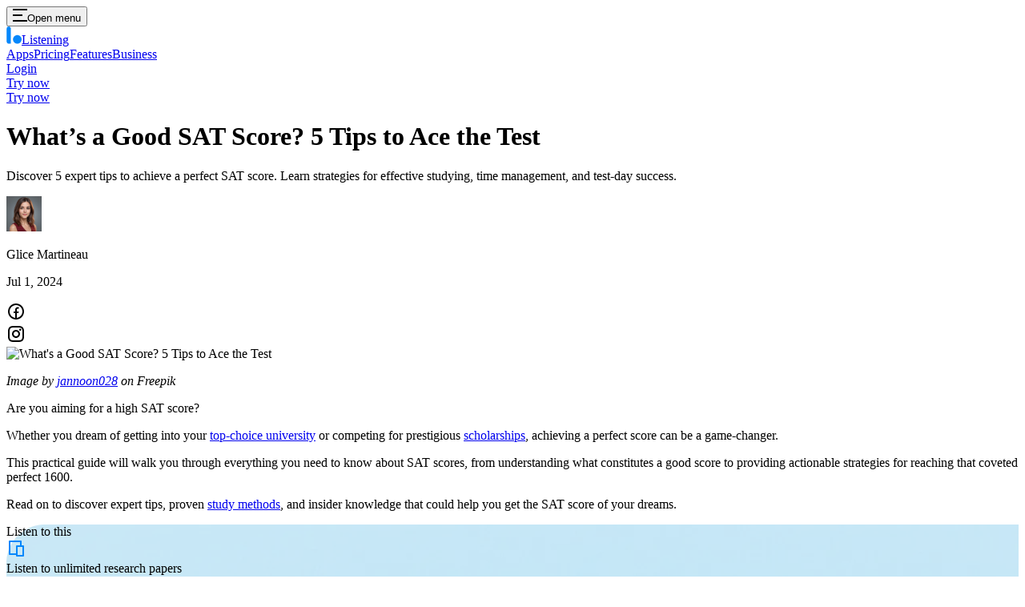

--- FILE ---
content_type: text/html; charset=utf-8
request_url: https://www.listening.com/blog/sat-score
body_size: 30753
content:
<!DOCTYPE html><html class="" lang="en"><head><meta charSet="utf-8"/><meta name="viewport" content="width=device-width, initial-scale=1"/><link rel="preload" as="image" href="https://cdn.listening.com/Glice Martineau.png"/><link rel="preload" as="image" href="https://listeningblog.wpenginepowered.com/wp-content/uploads/2024/10/1344.jpg"/><link rel="preload" as="image" href="/assets/mobile-mockup-DqUfkwa6.webp"/><link rel="preload" as="image" href="https://listeningblog.wpenginepowered.com/wp-content/uploads/2024/10/istockphoto-492198113-612x612-1.jpg"/><link rel="preload" as="image" href="https://cdn.listening.com/openart-image_fTuSP2KD_1718042557985_raw.jpeg"/><link rel="preload" as="image" href="https://listeningblog.wpenginepowered.com/wp-content/uploads/2025/01/study-COTA.jpg"/><link rel="preload" as="image" href="https://listeningblog.wpenginepowered.com/wp-content/uploads/2024/11/Myka_Gadia__A_thoughtful_academic_scene_focused_on_the_introd_aa89267d-bdec-4717-984f-5a5aca9f02a6.jpg"/><link rel="preload" as="image" href="https://cdn.listening.com/openart-4b2fd0eefa794f92804d4c09c25b0563_raw.jpg"/><link rel="preload" as="image" href="https://listeningblog.wpenginepowered.com/wp-content/uploads/2024/11/Reading-fatigue-1.jpg"/><link rel="preload" as="image" href="https://listening-production-extracted-images.s3.amazonaws.com/c26c2e5b-4306-4c6a-8406-18846a12b8f7_cover_image.png"/><script async="" src="https://www.googletagmanager.com/gtag/js?id=AW-11198534691"></script><script async="" src="https://www.googletagmanager.com/gtag/js?id=G-2GMLB0RV3B"></script><script src="https://analytics.ahrefs.com/analytics.js" data-key="IpFJQjmvA32U9LJhL+NZUw" async=""></script><link rel="preload" as="image" href="https://listening-production-extracted-images.s3.amazonaws.com/7994099f-6672-4227-a94a-ec24f6907aa0_cover_image.png"/><link rel="preload" as="image" href="https://listening-production-extracted-images.s3.amazonaws.com/0e571124-c945-4650-be10-842055dae492_cover_image.png"/><link rel="preload" as="image" href="https://listening-production-extracted-images.s3.amazonaws.com/7718059b-2129-4791-b5bd-243f638a2e68_cover_image.png"/><title>What’s a Good SAT Score? 5 Tips to Ace the Test</title><meta name="description" content="Listening Blog Article"/><meta name="keywords"/><meta name="twitter:title" content="What’s a Good SAT Score? 5 Tips to Ace the Test"/><meta name="twitter:description" content="Listening Blog Article"/><meta name="twitter:creator" content="@tannerlinsley"/><meta name="twitter:site" content="@tannerlinsley"/><meta name="og:type" content="website"/><meta name="og:title" content="What’s a Good SAT Score? 5 Tips to Ace the Test"/><meta name="og:description" content="Listening Blog Article"/><meta name="twitter:image" content="/social-og-image.png"/><meta name="twitter:card" content="summary_large_image"/><meta name="og:image" content="/social-og-image.png"/><link rel="modulepreload" href="/assets/main-CwTEluwm.js"/><link rel="modulepreload" href="/assets/blog-Cgj8Rgi_.js"/><link rel="modulepreload" href="/assets/_slug-BmDVQtRD.js"/><link rel="modulepreload" href="/assets/mobile-mockup-CDJFq7rX.js"/><link rel="modulepreload" href="/assets/utils-CpdU0mxK.js"/><link rel="modulepreload" href="/assets/slider-B0C3s6LJ.js"/><link rel="modulepreload" href="/assets/parse-DneFuPFm.js"/><link rel="modulepreload" href="/assets/zenitho-CpDRT2hU.js"/><link rel="icon" type="image/svg+xml" href="/favicon.ico?v=2"/><link rel="canonical" href="/blog/sat-score"/><link rel="stylesheet" href="/assets/app-DVX8c51e.css"/><link rel="stylesheet" href="/assets/main-Cwdz10qW.css" type="text/css"/><script>/* eslint-disable -- js */
/** biome-ignore-all lint/complexity/noArguments: ack */
/** biome-ignore-all lint/suspicious/noAssignInExpressions: ack */
/** biome-ignore-all lint/style/noParameterAssign: ack */
//@ts-nocheck

((a, b, c, d, e, f, g) => {
  e.ire_o = c;
  e[c] =
    e[c] ||
    function () {
      (e[c].a = e[c].a || []).push(arguments);
    };
  f = d.createElement(b);
  g = d.getElementsByTagName(b)[0];
  f.async = 1;
  f.src = a;
  g.parentNode.insertBefore(f, g);
})(
  'https://utt.impactcdn.com/A4808770-dfc8-4900-afbb-07c4aee06c201.js',
  'script',
  'ire',
  document,
  window,
);
</script><script>/* eslint-disable -- js */
/** biome-ignore-all lint/suspicious/noAssignInExpressions: ack */
/** biome-ignore-all lint/complexity/noCommaOperator: ack */
/** biome-ignore-all lint/correctness/noUndeclaredVariables: ack */
/** biome-ignore-all lint/nursery/noUnusedExpressions: ack */
//@ts-nocheck
((w, d, t, r, u) => {
  let f, n, i;
  ((w[u] = w[u] || []),
    (f = () => {
      const o = { ti: '97103218', enableAutoSpaTracking: true };
      ((o.q = w[u]), (w[u] = new UET(o)), w[u].push('pageLoad'));
    }),
    (n = d.createElement(t)),
    (n.src = r),
    (n.async = 1),
    (n.onload = n.onreadystatechange =
      function () {
        const s = this.readyState;
        (s && s !== 'loaded' && s !== 'complete') ||
          (f(), (n.onload = n.onreadystatechange = null));
      }),
    (i = d.getElementsByTagName(t)[0]),
    i.parentNode.insertBefore(n, i));
})(window, document, 'script', '//bat.bing.com/bat.js', 'uetq');
</script><script>/* eslint-disable -- js */
/** biome-ignore-all lint/correctness/noUndeclaredVariables: ack */
//@ts-nocheck
_linkedin_partner_id = '5944796';
window._linkedin_data_partner_ids = window._linkedin_data_partner_ids || [];
window._linkedin_data_partner_ids.push(_linkedin_partner_id);

((l) => {
  if (!l) {
    window.lintrk = (a, b) => {
      window.lintrk.q.push([a, b]);
    };
    window.lintrk.q = [];
  }
  const s = document.getElementsByTagName('script')[0];
  const b = document.createElement('script');
  b.type = 'text/javascript';
  b.async = true;
  b.src = 'https://snap.licdn.com/li.lms-analytics/insight.min.js';
  s.parentNode.insertBefore(b, s);
})(window.lintrk);
</script><script>/* eslint-disable -- js */
/** biome-ignore-all lint/correctness/noUndeclaredVariables: ack */
/** biome-ignore-all lint/complexity/noArguments: ack */
/** biome-ignore-all lint/nursery/noUnusedExpressions: ack */
/** biome-ignore-all lint/style/noParameterAssign: ack */
/** biome-ignore-all lint/nursery/useSpread: ack */

//@ts-nocheck
!((f, b, e, v, n, t, s) => {
  if (f.fbq) return;
  n = f.fbq = function () {
    n.callMethod ? n.callMethod.apply(n, arguments) : n.queue.push(arguments);
  };
  if (!f._fbq) f._fbq = n;
  n.push = n;
  n.loaded = !0;
  n.version = '2.0';
  n.queue = [];
  t = b.createElement(e);
  t.async = !0;
  t.src = v;
  s = b.getElementsByTagName(e)[0];
  s.parentNode.insertBefore(t, s);
})(
  window,
  document,
  'script',
  'https://connect.facebook.net/en_US/fbevents.js',
);
fbq('init', '1786909311682467');
fbq('track', 'PageView');
</script><script>/* eslint-disable -- js */
/** biome-ignore-all lint/complexity/noCommaOperator: ack */
/** biome-ignore-all lint/correctness/noUndeclaredVariables: ack */
/** biome-ignore-all lint/complexity/noArguments: ack */
/** biome-ignore-all lint/suspicious/noAssignInExpressions: ack */
/** biome-ignore-all lint/nursery/noUnusedExpressions: ack */
/** biome-ignore-all lint/nursery/useSpread: ack */

//@ts-nocheck
!((w, d) => {
  if (!w.rdt) {
    const p = (w.rdt = function () {
      p.sendEvent
        ? p.sendEvent.apply(p, arguments)
        : p.callQueue.push(arguments);
    });
    p.callQueue = [];
    const t = d.createElement('script');
    ((t.src = 'https://www.redditstatic.com/ads/pixel.js'), (t.async = !0));
    const s = d.getElementsByTagName('script')[0];
    s.parentNode.insertBefore(t, s);
  }
})(window, document);
rdt('init', 't2_vpm4zyx0', { optOut: false, useDecimalCurrencyValues: true });
rdt('track', 'PageVisit');
</script><script>/* eslint-disable -- js */
/** biome-ignore-all lint/complexity/noArguments: ack */
/** biome-ignore-all lint/suspicious/noAssignInExpressions: ack */
/** biome-ignore-all lint/style/noParameterAssign: ack */
//@ts-nocheck

((c, l, a, r, i, t, y) => {
  c[a] =
    c[a] ||
    function () {
      (c[a].q = c[a].q || []).push(arguments);
    };
  t = l.createElement(r);
  t.async = 1;
  t.src = `https://www.clarity.ms/tag/${i}`;
  y = l.getElementsByTagName(r)[0];
  y.parentNode.insertBefore(t, y);
})(window, document, 'clarity', 'script', 'kzb9ls7cy1');
</script><script>/* eslint-disable -- js */
/* biome-ignore-all lint: third-party tracking script */
//@ts-nocheck

// ProfitWell Retain - Marketing Site
// https://www.paddle.com/profitwell-metrics
((i, s, o, g, r, a, m) => {
  i[o] =
    i[o] ||
    function () {
      (i[o].q = i[o].q || []).push(arguments);
    };
  a = s.createElement(g);
  m = s.getElementsByTagName(g)[0];
  a.async = 1;
  a.id = 'profitwell-js';
  a.setAttribute('data-pw-auth', '477fc353ee557db93e9f64bc5547c3fb');
  a.src = r + '?auth=477fc353ee557db93e9f64bc5547c3fb';
  m.parentNode.insertBefore(a, m);
})(
  window,
  document,
  'profitwell',
  'script',
  'https://public.profitwell.com/js/profitwell.js',
);
profitwell('start', {});
</script><script>/* eslint-disable -- js */
/** biome-ignore-all lint/suspicious/noAssignInExpressions: ack */
/** biome-ignore-all lint/correctness/noUndeclaredVariables: ack */
/** biome-ignore-all lint/complexity/noArguments: ack */
/** biome-ignore-all lint/style/useForOf: ack */
/** biome-ignore-all lint/complexity/noCommaOperator: ack */
/** biome-ignore-all lint/nursery/noUnusedExpressions: ack */
/** biome-ignore-all lint/style/noParameterAssign: ack */
//@ts-nocheck
!((w, _d, t) => {
  w.TiktokAnalyticsObject = t;
  const ttq = (w[t] = w[t] || []);
  ((ttq.methods = [
    'page',
    'track',
    'identify',
    'instances',
    'debug',
    'on',
    'off',
    'once',
    'ready',
    'alias',
    'group',
    'enableCookie',
    'disableCookie',
  ]),
    (ttq.setAndDefer = (t, e) => {
      t[e] = function () {
        t.push([e].concat(Array.prototype.slice.call(arguments, 0)));
      };
    }));
  for (let i = 0; i < ttq.methods.length; i++)
    ttq.setAndDefer(ttq, ttq.methods[i]);
  ((ttq.instance = (t) => {
    for (let e = ttq._i[t] || [], n = 0; n < ttq.methods.length; n++)
      ttq.setAndDefer(e, ttq.methods[n]);
    return e;
  }),
    (ttq.load = (e, n) => {
      const i = 'https://analytics.tiktok.com/i18n/pixel/events.js';
      ((ttq._i = ttq._i || {}),
        (ttq._i[e] = []),
        (ttq._i[e]._u = i),
        (ttq._t = ttq._t || {}),
        (ttq._t[e] = Date.now()),
        (ttq._o = ttq._o || {}),
        (ttq._o[e] = n || {}));
      n = document.createElement('script');
      ((n.type = 'text/javascript'),
        (n.async = !0),
        (n.src = `${i}?sdkid=${e}&lib=${t}`));
      e = document.getElementsByTagName('script')[0];
      e.parentNode.insertBefore(n, e);
    }));
  ttq.load('CHQCEJBC77U8RIVT2S60');
  ttq.page();
})(window, document, 'ttq');
ttq.track('ViewContent', {
  contents: [
    {
      content_id: '100', // string. ID of the product. Example: "1077218".
      content_name: 'unlimited_listening', // string. The name of the page or product. Example: "shirt".
    },
  ],
  value: '35', // number. Value of the order or items sold. Example: 100.
  currency: 'USD', // string. The 4217 currency code. Example: "USD".
});
</script><script>/* eslint-disable -- js */
/** biome-ignore-all lint/correctness/noUndeclaredVariables: ack */
/** biome-ignore-all lint/complexity/noArguments: ack */
//@ts-nocheck
window.dataLayer = window.dataLayer || [];
function gtag() {
  dataLayer.push(arguments);
}
gtag('js', new Date());
gtag('config', 'G-2GMLB0RV3B');
// gtag('config', 'AW-11198534691'); // this one causes an error

// Google "Begin Checkout" conversion tracking function
//   This only defines the function, it needs to be called
function _gtag_report_initiate_checkout() {
  gtag('event', 'conversion', {
    send_to: 'AW-11198534691/ZeiuCKrVv6UYEKOo8Nsp',
  });
  return false;
}
</script><script>/* eslint-disable -- js */
/** biome-ignore-all lint/nursery/useSpread: ack */
/** biome-ignore-all lint/correctness/noUndeclaredVariables: ack */
/** biome-ignore-all lint/complexity/noArguments: ack */
/** biome-ignore-all lint/nursery/noUnusedExpressions: ack */
/** biome-ignore-all lint/style/noParameterAssign: ack */
//@ts-nocheck

!((q, e, v, n, t, s) => {
  if (q.qp) return;
  n = q.qp = function () {
    n.qp ? n.qp.apply(n, arguments) : n.queue.push(arguments);
  };
  n.queue = [];
  t = document.createElement(e);
  t.async = !0;
  t.src = v;
  s = document.getElementsByTagName(e)[0];
  s.parentNode.insertBefore(t, s);
})(window, 'script', 'https://a.quora.com/qevents.js');
qp('init', '6a6849ed02d84c14a52245f6c3d002c4');
qp('track', 'ViewContent');
</script><script>/* eslint-disable -- js */
//@ts-nocheck
((w, d) => {
  const id = 'podscribe-capture',
    n = 'script';
  const e = d.createElement(n);
  e.id = id;
  e.async = true;
  e.src = 'https://d34r8q7sht0t9k.cloudfront.net/tag.js';
  const s = d.getElementsByTagName(n)[0];
  s.parentNode.insertBefore(e, s);
  e.addEventListener('load', () => {
    w.podscribe('init', {
      user_id: '985110e8-60fb-43a7-8be9-19091bde4db0',
      advertiser: 'listeningio',
    });
    w.podscribe('view');
  });
})(window, document);
</script><script>/* eslint-disable -- js */
/** biome-ignore-all lint/complexity/noCommaOperator: ack */
/** biome-ignore-all lint/correctness/noUndeclaredVariables: ack */
/** biome-ignore-all lint/complexity/noArguments: ack */
/** biome-ignore-all lint/suspicious/noAssignInExpressions: ack */
/** biome-ignore-all lint/nursery/noUnusedExpressions: ack */
/** biome-ignore-all lint/style/noParameterAssign: ack */
/** biome-ignore-all lint/nursery/useSpread: ack */

//@ts-nocheck

!((e, t, n, s, u, a) => {
  e.twq ||
    ((s = e.twq =
      function () {
        s.exe ? s.exe.apply(s, arguments) : s.queue.push(arguments);
      }),
    (s.version = '1.1'),
    (s.queue = []),
    (u = t.createElement(n)),
    (u.async = !0),
    (u.src = 'https://static.ads-twitter.com/uwt.js'),
    (a = t.getElementsByTagName(n)[0]),
    a.parentNode.insertBefore(u, a));
})(window, document, 'script');
twq('config', 'oguqk');
</script><script>/* eslint-disable -- js */
/** biome-ignore-all lint/nursery/noUnusedExpressions: ack */
//@ts-nocheck
window._tfa = window._tfa || [];
window._tfa.push({ notify: 'event', name: 'page_view', id: 1_625_839 });
!((t, f, a, x) => {
  if (!document.getElementById(x)) {
    t.async = 1;
    t.src = a;
    t.id = x;
    f.parentNode.insertBefore(t, f);
  }
})(
  document.createElement('script'),
  document.getElementsByTagName('script')[0],
  '//cdn.taboola.com/libtrc/unip/1625839/tfa.js',
  'tb_tfa_script',
);
</script></head><body class="overflow-visible text-[16px] font-[400] leading-[26px] lg:text-[20px]"><!--$--><div class="sticky inset-x-0 top-0 z-50 flex flex-col border-b border-neutral-200 bg-white"><nav aria-label="Main navigation" class="inset-x-0 top-0 z-50 mx-auto w-full max-w-[1600px] " itemScope="" itemType="https://schema.org/SiteNavigationElement"><div class="py-4 sm:px-6 sm:py-5 lg:px-8 lg:py-6 xl:px-[72px]"><div class="flex items-center"><button aria-controls="mobile-menu" aria-expanded="false" aria-label="Toggle mobile menu" class="relative z-60 p-2 text-black transition-colors hover:text-black/80 md:hidden" type="button"><svg xmlns="http://www.w3.org/2000/svg" width="18" height="16" viewBox="0 0 18 16" fill="none" aria-hidden="true" class="size-4 sm:size-7"><path d="M0 0H18V2H0V0ZM0 7H12V9H0V7ZM0 14H18V16H0V14Z" fill="black"></path></svg><span class="sr-only">Open menu</span></button><div class="ml-2 flex shrink-0 items-center md:ml-0"><a aria-label="Listening home page" class="z-51 flex items-center gap-1.5 text-xl font-semibold text-black sm:gap-2 sm:text-2xl lg:text-3xl" href="/" id="brand-title" itemProp="url"><svg xmlns="http://www.w3.org/2000/svg" width="19" height="22" viewBox="0 0 19 22" fill="none" aria-hidden="true" class="size-6 sm:size-8 lg:size-9" role="img"><path d="M0.326172 2.71101C0.326172 1.27054 1.49393 0.102783 2.9344 0.102783C4.3748 0.102783 5.54256 1.27054 5.54256 2.71101V21.4505C5.54256 21.5038 5.49931 21.5471 5.44597 21.5471H2.93433C1.49393 21.5471 0.326172 20.3794 0.326172 18.9389V2.71101Z" fill="#0587FB"></path><path d="M13.6093 21.5471C16.5703 21.5471 18.9706 19.1469 18.9706 16.186C18.9706 13.2252 16.5703 10.825 13.6093 10.825C10.6484 10.825 8.24805 13.2252 8.24805 16.186C8.24805 19.1469 10.6484 21.5471 13.6093 21.5471Z" fill="#0587FB"></path></svg><span itemProp="name">Listening</span></a><div aria-label="Desktop navigation menu" class="relative z-51 ml-8 hidden items-center gap-6 md:flex md:gap-3 lg:ml-12 lg:gap-8" role="menubar"><a class="text-sm font-medium text-black transition-colors hover:text-black/80 lg:text-base" href="/downloads" itemProp="url" role="menuitem"><span itemProp="name">Apps</span></a><a class="text-sm font-medium text-black transition-colors hover:text-black/80 lg:text-base" href="/pricing" itemProp="url" role="menuitem"><span itemProp="name">Pricing</span></a><a class="text-sm font-medium text-black transition-colors hover:text-black/80 lg:text-base" href="/features" itemProp="url" role="menuitem"><span itemProp="name">Features</span></a><a class="text-sm font-medium text-black transition-colors hover:text-black/80 lg:text-base" href="/business" itemProp="url" role="menuitem"><span itemProp="name">Business</span></a></div></div><div aria-label="Call to action buttons" class="relative z-51 ml-auto hidden items-center gap-4 md:flex md:gap-2 lg:gap-6" role="group"><a class="text-sm font-medium text-black hover:text-black/80 lg:text-base" href="/app/login" itemProp="url"><span itemProp="name">Login</span></a><div class="relative"><div class="relative overflow-hidden rounded-full p-[3px]"><div aria-hidden="true" class="animate-border-shine absolute inset-[-3px] rounded-full bg-[200%_auto]" style="background-image:linear-gradient(
                  to right,
                  #EC0C92 0%,
                  #1820D9 25%,
                  #1C92FF 50%,
                  #00FFE0 75%,
                  #EC0C92 100%
                )"></div><a data-cta-button="true" href="/app/continue" class="inline-flex items-center justify-center whitespace-nowrap ring-offset-background transition-colors focus-visible:ring-2 focus-visible:ring-ring focus-visible:ring-offset-2 focus-visible:outline-hidden disabled:pointer-events-none disabled:opacity-50 w-full h-10 relative rounded-full bg-[#102087] px-8 py-7 text-xl font-light text-white hover:bg-black/80 focus:ring-2 focus:ring-blue-500 focus:ring-offset-2 focus:outline-hidden">Try now</a></div></div></div><div aria-label="Mobile call to action" class="relative z-51 ml-auto md:hidden" role="group"><a data-cta-button="true" href="/app/continue" class="inline-flex items-center justify-center whitespace-nowrap ring-offset-background transition-colors focus-visible:ring-2 focus-visible:ring-ring focus-visible:ring-offset-2 focus-visible:outline-hidden disabled:pointer-events-none disabled:opacity-50 h-10 mr-2 rounded-full bg-[#102087] font-light text-white hover:bg-black/80 focus:ring-2 focus:ring-blue-500 focus:ring-offset-2 focus:outline-hidden sm:mr-auto wf-max-sm:p-2 wf-max-sm:text-xs px-8 py-7 text-xl">Try now</a></div></div></div></nav><div id="progress-indicator-container"><span dir="ltr" data-orientation="horizontal" aria-disabled="true" data-disabled="" class="relative flex touch-none items-center select-none h-[6px] w-full" style="--radix-slider-thumb-transform:translateX(-50%)"><span data-disabled="" data-orientation="horizontal" class="relative h-2 w-full grow overflow-hidden rounded-full bg-secondary"><span class="absolute h-full rounded-full transition-all duration-300 overflow-hidden" data-orientation="horizontal" data-disabled="" style="left:0%;right:100%"><div style="width:100%;height:100%"></div></span></span></span></div></div><main><div class="mx-auto mt-4 mb-18 w-full max-w-[878px] px-4 sm:mt-20 sm:mb-28"><div class="flex flex-col gap-8"><h1 class="text-[2.75rem] leading-16.5 font-semibold text-neutral-900">What’s a Good SAT Score? 5 Tips to Ace the Test</h1><div class="font-[&quot;Poppins&quot;] text-lg leading-loose font-normal text-neutral-500"><p>Discover 5 expert tips to achieve a perfect SAT score. Learn strategies for effective studying, time management, and test-day success.</p>
</div><div class="flex flex-wrap items-center justify-between gap-8 border-y border-neutral-100 py-5"><div class="flex gap-4"><img alt="Glice Martineau" class="size-11 rounded-full object-cover" height="44" src="https://cdn.listening.com/Glice Martineau.png" width="44"/><div class="flex flex-col gap-2"><p class="text-base leading-none font-medium text-black">Glice Martineau</p><p class="text-sm leading-[14px] text-neutral-500"><time dateTime="2024-07-01T12:00:00.000Z">Jul 1, 2024</time></p></div></div><div class="flex flex-wrap items-center gap-6"><a class="inline-flex size-10 items-center justify-center rounded-lg bg-gray-100 p-2" href="https://www.facebook.com/listeningapp/" rel="nofollow" target="_blank"><div class="relative flex size-6 flex-col items-start justify-start"><img alt="facebook listening.com" class="size-6" src="data:image/svg+xml,%3csvg%20width=&#x27;24&#x27;%20height=&#x27;24&#x27;%20viewBox=&#x27;0%200%2024%2024&#x27;%20fill=&#x27;none&#x27;%20xmlns=&#x27;http://www.w3.org/2000/svg&#x27;%3e%3cg%20clip-path=&#x27;url(%23clip0_2995_1615)&#x27;%3e%3cpath%20d=&#x27;M13%2019.938C15.0173%2019.6813%2016.8611%2018.6661%2018.1568%2017.0988C19.4525%2015.5314%2020.1027%2013.5295%2019.9754%2011.5C19.848%209.47041%2018.9527%207.56549%2017.4713%206.17238C15.9898%204.77927%2014.0336%204.00252%2012%204C9.96396%203.99848%208.00395%204.77334%206.51934%206.16668C5.03473%207.56002%204.13724%209.46699%204.00974%2011.499C3.88225%2013.5311%204.53434%2015.5353%205.83314%2017.1033C7.13195%2018.6712%208.97974%2019.685%2011%2019.938V14H9V12H11V10.346C11%209.009%2011.14%208.524%2011.4%208.035C11.6561%207.55119%2012.052%207.15569%2012.536%206.9C12.918%206.695%2013.393%206.572%2014.223%206.519C14.552%206.498%2014.978%206.524%2015.501%206.599V8.499H15C14.083%208.499%2013.704%208.542%2013.478%208.663C13.3431%208.73236%2013.2334%208.84215%2013.164%208.977C13.044%209.203%2013%209.427%2013%2010.345V12H15.5L15%2014H13V19.938ZM12%2022C6.477%2022%202%2017.523%202%2012C2%206.477%206.477%202%2012%202C17.523%202%2022%206.477%2022%2012C22%2017.523%2017.523%2022%2012%2022Z&#x27;%20fill=&#x27;black&#x27;/%3e%3c/g%3e%3cdefs%3e%3cclipPath%20id=&#x27;clip0_2995_1615&#x27;%3e%3crect%20width=&#x27;24&#x27;%20height=&#x27;24&#x27;%20fill=&#x27;white&#x27;/%3e%3c/clipPath%3e%3c/defs%3e%3c/svg%3e"/></div></a><a class="inline-flex size-10 items-center justify-center rounded-lg bg-gray-100 p-2" href="https://www.instagram.com/listening/" rel="nofollow" target="_blank"><div class="relative flex size-6 flex-col items-start justify-start"><img alt="instagram listening.com" class="size-6" src="data:image/svg+xml,%3csvg%20width=&#x27;24&#x27;%20height=&#x27;24&#x27;%20viewBox=&#x27;0%200%2024%2024&#x27;%20fill=&#x27;none&#x27;%20xmlns=&#x27;http://www.w3.org/2000/svg&#x27;%3e%3cg%20clip-path=&#x27;url(%23clip0_2995_1620)&#x27;%3e%3cpath%20d=&#x27;M12%209C11.2044%209%2010.4413%209.31607%209.87868%209.87868C9.31607%2010.4413%209%2011.2044%209%2012C9%2012.7956%209.31607%2013.5587%209.87868%2014.1213C10.4413%2014.6839%2011.2044%2015%2012%2015C12.7956%2015%2013.5587%2014.6839%2014.1213%2014.1213C14.6839%2013.5587%2015%2012.7956%2015%2012C15%2011.2044%2014.6839%2010.4413%2014.1213%209.87868C13.5587%209.31607%2012.7956%209%2012%209ZM12%207C13.3261%207%2014.5979%207.52678%2015.5355%208.46447C16.4732%209.40215%2017%2010.6739%2017%2012C17%2013.3261%2016.4732%2014.5979%2015.5355%2015.5355C14.5979%2016.4732%2013.3261%2017%2012%2017C10.6739%2017%209.40215%2016.4732%208.46447%2015.5355C7.52678%2014.5979%207%2013.3261%207%2012C7%2010.6739%207.52678%209.40215%208.46447%208.46447C9.40215%207.52678%2010.6739%207%2012%207ZM18.5%206.75C18.5%207.08152%2018.3683%207.39946%2018.1339%207.63388C17.8995%207.8683%2017.5815%208%2017.25%208C16.9185%208%2016.6005%207.8683%2016.3661%207.63388C16.1317%207.39946%2016%207.08152%2016%206.75C16%206.41848%2016.1317%206.10054%2016.3661%205.86612C16.6005%205.6317%2016.9185%205.5%2017.25%205.5C17.5815%205.5%2017.8995%205.6317%2018.1339%205.86612C18.3683%206.10054%2018.5%206.41848%2018.5%206.75ZM12%204C9.526%204%209.122%204.007%207.971%204.058C7.187%204.095%206.661%204.2%206.173%204.39C5.739%204.558%205.426%204.759%205.093%205.093C4.78001%205.3954%204.53935%205.76458%204.389%206.173C4.199%206.663%204.094%207.188%204.058%207.971C4.006%209.075%204%209.461%204%2012C4%2014.474%204.007%2014.878%204.058%2016.029C4.095%2016.812%204.2%2017.339%204.389%2017.826C4.559%2018.261%204.759%2018.574%205.091%2018.906C5.428%2019.242%205.741%2019.443%206.171%2019.609C6.665%2019.8%207.191%2019.906%207.971%2019.942C9.075%2019.994%209.461%2020%2012%2020C14.474%2020%2014.878%2019.993%2016.029%2019.942C16.811%2019.905%2017.338%2019.8%2017.826%2019.611C18.259%2019.442%2018.574%2019.241%2018.906%2018.909C19.243%2018.572%2019.444%2018.259%2019.61%2017.829C19.8%2017.336%2019.906%2016.809%2019.942%2016.029C19.994%2014.925%2020%2014.539%2020%2012C20%209.526%2019.993%209.122%2019.942%207.971C19.905%207.189%2019.8%206.661%2019.61%206.173C19.4593%205.765%2019.2191%205.39596%2018.907%205.093C18.6047%204.77985%2018.2355%204.53917%2017.827%204.389C17.337%204.199%2016.811%204.094%2016.029%204.058C14.925%204.006%2014.539%204%2012%204ZM12%202C14.717%202%2015.056%202.01%2016.122%202.06C17.187%202.11%2017.912%202.277%2018.55%202.525C19.21%202.779%2019.766%203.123%2020.322%203.678C20.8305%204.1779%2021.224%204.78259%2021.475%205.45C21.722%206.087%2021.89%206.813%2021.94%207.878C21.987%208.944%2022%209.283%2022%2012C22%2014.717%2021.99%2015.056%2021.94%2016.122C21.89%2017.187%2021.722%2017.912%2021.475%2018.55C21.2247%2019.2178%2020.8311%2019.8226%2020.322%2020.322C19.822%2020.8303%2019.2173%2021.2238%2018.55%2021.475C17.913%2021.722%2017.187%2021.89%2016.122%2021.94C15.056%2021.987%2014.717%2022%2012%2022C9.283%2022%208.944%2021.99%207.878%2021.94C6.813%2021.89%206.088%2021.722%205.45%2021.475C4.78233%2021.2245%204.17753%2020.8309%203.678%2020.322C3.16941%2019.8222%202.77593%2019.2175%202.525%2018.55C2.277%2017.913%202.11%2017.187%202.06%2016.122C2.013%2015.056%202%2014.717%202%2012C2%209.283%202.01%208.944%202.06%207.878C2.11%206.812%202.277%206.088%202.525%205.45C2.77524%204.78218%203.1688%204.17732%203.678%203.678C4.17767%203.16923%204.78243%202.77573%205.45%202.525C6.088%202.277%206.812%202.11%207.878%202.06C8.944%202.013%209.283%202%2012%202Z&#x27;%20fill=&#x27;black&#x27;/%3e%3c/g%3e%3cdefs%3e%3cclipPath%20id=&#x27;clip0_2995_1620&#x27;%3e%3crect%20width=&#x27;24&#x27;%20height=&#x27;24&#x27;%20fill=&#x27;white&#x27;/%3e%3c/clipPath%3e%3c/defs%3e%3c/svg%3e"/></div></a></div></div><div><img alt="What&#x27;s a Good SAT Score? 5 Tips to Ace the Test" height="500" src="https://listeningblog.wpenginepowered.com/wp-content/uploads/2024/10/1344.jpg" width="878"/></div></div><div class="py-8"><article class="wp-embed-responsive prose-iframe:aspect-video prose-iframe:w-full prose-iframe:max-w-full prose max-w-none prose-neutral dark:prose-invert prose-figure:my-8 prose-figcaption:text-sm prose-figcaption:text-neutral-500 prose-img:block prose-img:h-auto prose-img:max-w-full prose-video:w-full prose-video:max-w-full"><div>

<p><em>Image by <a href="https://www.freepik.com/author/jannoon028">jannoon028</a> on Freepik</em></p>

    

<p>Are you aiming for a high SAT score?</p>

    

<p>Whether you dream of getting into your <a href="https://www.listening.com/blog/top-universities-in-usa">top-choice university</a> or competing for prestigious <a href="https://www.listening.com/blog/scholarships-college-students">scholarships</a>, achieving a perfect score can be a game-changer.</p>

    

<p>This practical guide will walk you through everything you need to know about SAT scores, from understanding what constitutes a good score to providing actionable strategies for reaching that coveted perfect 1600.</p>

    

<p>Read on to discover expert tips, proven <a href="https://www.listening.com/blog/apps-to-help-you-focus-on-studying/">study methods</a>, and insider knowledge that could help you get the SAT score of your dreams.</p>

    
        </div><section class="not-prose my-2"><div class="@media(max-width:767px)]:bg-none inline-flex w-full flex-col items-start justify-center gap-8 overflow-hidden rounded-3xl bg-cover bg-no-repeat px-5 pt-8 sm:p-12" style="background-image:url(/assets/cta-banner-md-Bvc740Dy.webp)"><div class="flex flex-col items-start justify-center gap-4 self-stretch"><div class="text-[2rem] leading-[2.625rem] font-semibold text-neutral-900">Listen to this</div><div class="mb-2 flex flex-col items-start justify-start gap-4"><div class="inline-flex items-center justify-start gap-4"><img alt="icon devices" class="size-6" src="data:image/svg+xml,%3csvg%20width=&#x27;24&#x27;%20height=&#x27;24&#x27;%20viewBox=&#x27;0%200%2024%2024&#x27;%20fill=&#x27;none&#x27;%20xmlns=&#x27;http://www.w3.org/2000/svg&#x27;%3e%3cpath%20d=&#x27;M19%208H21C21.5523%208%2022%208.44772%2022%209V21C22%2021.5523%2021.5523%2022%2021%2022H13C12.4477%2022%2012%2021.5523%2012%2021V20H4C3.44772%2020%203%2019.5523%203%2019V3C3%202.44772%203.44772%202%204%202H18C18.5523%202%2019%202.44772%2019%203V8ZM17%208V4H5V18H12V9C12%208.44772%2012.4477%208%2013%208H17ZM14%2010V20H20V10H14Z&#x27;%20fill=&#x27;%230587FB&#x27;/%3e%3c/svg%3e"/><div><span class="text-lg text-stone-900">Listen to </span><span class="font-medium">unlimited</span><span class="text-lg text-stone-900"> research papers</span></div></div><div class="inline-flex items-center justify-start gap-4"><img alt="icon papers" class="size-6" src="data:image/svg+xml,%3csvg%20width=&#x27;24&#x27;%20height=&#x27;24&#x27;%20viewBox=&#x27;0%200%2024%2024&#x27;%20fill=&#x27;none&#x27;%20xmlns=&#x27;http://www.w3.org/2000/svg&#x27;%3e%3cpath%20d=&#x27;M20%2022H4C3.44772%2022%203%2021.5523%203%2021V3C3%202.44772%203.44772%202%204%202H20C20.5523%202%2021%202.44772%2021%203V21C21%2021.5523%2020.5523%2022%2020%2022ZM19%2020V4H5V20H19ZM7%206H11V10H7V6ZM7%2012H17V14H7V12ZM7%2016H17V18H7V16ZM13%207H17V9H13V7Z&#x27;%20fill=&#x27;%230587FB&#x27;/%3e%3c/svg%3e"/><div><span class="text-lg text-stone-900">Upload from </span><span class="font-medium">mobile or desktop</span></div></div></div><a href="/app/continue" class="relative inline-block w-full cursor-pointer rounded-full border-0 bg-[#1570ef] px-8 py-[12px] text-center leading-[21px] font-[600] text-[#f6f6f6] no-underline sm:w-auto lg:text-[16px]">Try the app</a><img alt="mobile mockup listening.com" class="mx-auto mt-4 w-full max-w-[250px] sm:hidden" src="/assets/mobile-mockup-DqUfkwa6.webp"/></div></div></section><div>

        

<h2 class="wp-block-heading">What is Considered a Good SAT Score?</h2>

      

<p>Before diving into how to get a perfect SAT score, it&#8217;s essential to understand what constitutes a good score.</p>

    

<p>The SAT is scored on a scale of 400-1600, with <strong>1600</strong> being the perfect score. But what&#8217;s considered &#8220;good&#8221; can vary depending on your goals and target schools.</p>

    

<p>The average SAT score typically hovers around 1050-1060.</p>

    

<p>However, for highly selective colleges, a &#8220;good&#8221; score might be 1400 or above. It&#8217;s crucial to research the average SAT scores for the colleges you&#8217;re interested in to set realistic goals for yourself.</p>

    

<h2 class="wp-block-heading">Breaking Down SAT Sections</h2>

      

<p>Understanding the structure of the SAT is crucial for achieving a high SAT score. The test is divided into two main sections: <a href="https://blog.prepscholar.com/sat-evidence-based-reading-and-writing" target="_blank" rel="noopener noreferrer">Evidence-Based Reading and Writing</a> (EBRW) and Math.</p>

    

<p>Let&#8217;s take a closer look at each of these sections.</p>

    

<h3 class="wp-block-heading">Evidence-Based Reading and Writing (EBRW)</h3>

      

<p>The EBRW section of the SAT consists of two tests: Reading and Writing &#038; Language.</p>

    

<p>This section aims to assess your ability to comprehend and analyze written material, as well as your command of English grammar and usage.</p>

    

<p>1. <strong>Reading Test:</strong></p>

    

<p>-52 questions to be completed in 65 minutes<br/>
   -Focuses on <a href="https://www.listening.com/blog/how-can-i-increase-my-reading-speed-and-comprehension/">reading comprehension</a> and analysis<br/>
   -Includes passages from literature, social sciences, and natural sciences<br/>
   -Questions may ask you to interpret information, analyze arguments, and make inferences<br/>
2. <strong>Writing &#038; Language Test:</strong><br/>
   -44 questions to be completed in 35 minutes<br/>
   -Tests your ability to identify and correct errors in grammar, punctuation, and sentence structure<br/>
   -Also assesses your ability to improve the effectiveness of written expression</p>

    

<figure class="wp-block-image size-full"><img decoding="async" src="https://cdn.listening.com/2150104957.jpg" alt="student answering exam" /></figure>

      

<p><em>Image by Freepik</em></p>

    

<h3 class="wp-block-heading">Math</h3>

      

<p>The Math section of the SAT is designed to test your mathematical reasoning skills and your ability to apply math concepts to solve problems. It&#8217;s divided into two subsections:</p>

    

<p>1. No-Calculator Section:<br/>
   &#8211; 20 questions to be completed in 25 minutes<br/>
   &#8211; Tests your ability to solve problems without the aid of a calculator</p>

    

<p>2. Calculator Section:<br/>
   &#8211; 38 questions to be completed in 55 minutes<br/>
   &#8211; Allows the use of an approved calculator</p>

    

<p>The Math section covers four main areas:<br/>
&#8211; Heart of Algebra (linear equations, systems of equations, and inequalities)<br/>
&#8211; Problem Solving and <a href="https://www.coursera.org/articles/what-is-data-analysis-with-examples" target="_blank" rel="noopener noreferrer">Data Analysis</a> (ratios, percentages, and interpreting data)<br/>
&#8211; Passport to Advanced Math (quadratic and higher-order equations)<br/>
&#8211; Additional Topics in Math (geometry, trigonometry, and complex numbers)</p>

    

<p>To improve your Math score:<br/>
&#8211; Review fundamental math concepts and formulas<br/>
&#8211; Practice solving problems both with and without a calculator<br/>
&#8211; Focus on understanding the underlying concepts rather than just memorizing procedures<br/>
&#8211; Work on improving your speed and accuracy through regular practice</p>

    

<h2 class="wp-block-heading">How Can I Improve My Score?</h2>

      

<p>Improving your SAT score requires dedication, strategic planning, and consistent effort.</p>

    

<p>Here are some effective ways:</p>

    

<p>1. Take practice tests regularly: Full-length practice tests familiarize you with the format of the test and help identify your strengths and weaknesses.</p>

    

<p>2. Analyze your mistakes: After each practice test, thoroughly review your incorrect answers to understand why you got them wrong.</p>

    

<p>3. Use official SAT materials: The <a href="https://www.collegeboard.org/" target="_blank" rel="noopener noreferrer">College Board</a> offers free official SAT practice tests and resources that accurately reflect the real exam.</p>

    

<p>4. Consider SAT prep courses or tutoring: If you need additional support, SAT prep classes or one-on-one tutoring can provide personalized guidance.</p>

    

<p>5. Focus on your weak areas: Dedicate more study time to the sections or types of questions you struggle with most.</p>

    

<figure class="wp-block-image size-full"><img decoding="async" src="https://cdn.listening.com/9360.jpg" alt="Woman hands with yellow pen writing something on peper, working online, female working on laptop" /></figure>

      

<p><em>Image by user18526052 on Freepik</em></p>

    

<h2 class="wp-block-heading">What&#8217;s the Best Way to Study for the SAT?</h2>

      

<p>Developing an effective study schedule is crucial for SAT success.</p>

    

<p>Here&#8217;s how to create a study plan to follow before you take the test:</p>

    

<p>1. Start early: Begin your prep at least 3-6 months before your test date.</p>

    

<p>2. Set specific goals: Define what score you&#8217;re aiming for and break it down into smaller, achievable milestones.</p>

    

<p>3. Create a consistent study routine: Dedicate regular time slots for practice tests, aiming for at least 1-2 hours per day.</p>

    

<p>4. Use varied study materials: Combine official SAT practice tests with prep books, and online resources like the free SAT prep program from Khan Academy.</p>

    

<p>5. Take breaks: Avoid burnout by incorporating short breaks into your study sessions and rewarding yourself for reaching milestones.</p>

    
        </div><section class="not-prose"><div class=" @media(max-width:767px)]:bg-none inline-flex w-full flex-col items-center justify-center gap-8 overflow-hidden rounded-3xl bg-cover bg-no-repeat px-5 pt-6 pb-8 sm:px-14 sm:pt-8 sm:pb-12" style="background-image:url(/assets/free-trial-banner-__rSbA3t.webp)"><div class="flex flex-col items-center justify-center gap-4"><div class="flex flex-col items-center gap-2"><div class="inline-flex size-[52px] items-center justify-center rounded-[100px] bg-white/20 p-1.5"><div class="flex items-center justify-center rounded-[100px] bg-white/30 p-2"><img alt="icon speak listening.com" class="relative size-6" src="data:image/svg+xml,%3csvg%20width=&#x27;24&#x27;%20height=&#x27;24&#x27;%20viewBox=&#x27;0%200%2024%2024&#x27;%20fill=&#x27;none&#x27;%20xmlns=&#x27;http://www.w3.org/2000/svg&#x27;%3e%3cg%20id=&#x27;speak-line&#x27;%3e%3cpath%20id=&#x27;Vector&#x27;%20d=&#x27;M16.9337%208.96494C16.426%205.03562%2013.0675%202%209%202C4.58172%202%201%205.58172%201%2010C1%2011.8924%201.65707%2013.6313%202.7555%2015.0011C3.56351%2016.0087%204.00033%2017.1252%204.00025%2018.3061L4%2022H13L13.001%2019H15C16.1046%2019%2017%2018.1046%2017%2017V14.071L18.9593%2013.2317C19.3025%2013.0847%2019.3324%2012.7367%2019.1842%2012.5037L16.9337%208.96494ZM3%2010C3%206.68629%205.68629%204%209%204C12.0243%204%2014.5665%206.25141%2014.9501%209.22118L15.0072%209.66262L16.5497%2012.0881L15%2012.7519V17H11.0017L11.0007%2020H6.00013L6.00025%2018.3063C6.00036%2016.6672%205.40965%2015.114%204.31578%2013.7499C3.46818%2012.6929%203%2011.3849%203%2010ZM21.1535%2018.1024L19.4893%2016.9929C20.4436%2015.5642%2021%2013.8471%2021%2012.0001C21%2010.153%2020.4436%208.4359%2019.4893%207.00722L21.1535%205.89771C22.32%207.64386%2023%209.74254%2023%2012.0001C23%2014.2576%2022.32%2016.3562%2021.1535%2018.1024Z&#x27;%20fill=&#x27;%230587FB&#x27;/%3e%3c/g%3e%3c/svg%3e"/></div></div><p class="text-[2rem] leading-[2.625rem] font-semibold text-neutral-900">Free trial</p><p class="font-[&quot;Poppins&quot;] text-lg leading-normal font-normal text-stone-900">Easily pronounces technical words in any field</p></div><div class="relative rounded-full bg-white shadow-[0px_4.303px_36.578px_0px_rgba(193,216,251,0.50)]"><div class="animate-pulse bg-muted absolute inset-0 rounded-full"></div><div class="flex size-full items-center gap-2 p-3 invisible"><span class="relative flex h-10 w-10 shrink-0 overflow-hidden rounded-full"><span class="flex h-full w-full items-center justify-center rounded-full bg-muted"><div class="animate-pulse bg-muted size-10 rounded-full"></div></span></span><div class="flex grow flex-col"><h3 class="text-lg font-medium">Leslie</h3><div class="h-6 w-[180px]"></div></div><button class="inline-flex items-center justify-center text-sm font-medium whitespace-nowrap ring-offset-background transition-colors focus-visible:ring-2 focus-visible:ring-ring focus-visible:ring-offset-2 focus-visible:outline-hidden disabled:pointer-events-none disabled:opacity-50 h-10 w-10 rounded-full p-1 border! border-solid! border-primary bg-background text-primary hover:bg-secondary/80"><svg width="16" height="20" viewBox="0 0 16 20" xmlns="http://www.w3.org/2000/svg" class="size-4"><path d="M2.10205 3.76844C2.10205 2.90519 2.10205 2.47356 2.28204 2.23563C2.43885 2.02835 2.67851 1.90008 2.93796 1.88459C3.23577 1.86681 3.59491 2.10623 4.31318 2.58508L13.6603 8.81652C14.2538 9.21219 14.5506 9.41002 14.654 9.65938C14.7444 9.87738 14.7444 10.1224 14.654 10.3404C14.5506 10.5897 14.2538 10.7876 13.6603 11.1832L4.31318 17.4147C3.59491 17.8935 3.23577 18.133 2.93796 18.1152C2.67851 18.0997 2.43885 17.9714 2.28204 17.7641C2.10205 17.5262 2.10205 17.0946 2.10205 16.2313V3.76844Z" stroke="currentColor" stroke-width="2.28571" stroke-linecap="round" fill="currentColor" stroke-linejoin="round"></path></svg></button></div></div><a href="/app/continue" class="relative inline-block w-full cursor-pointer rounded-full border-0 bg-[#1570ef] px-8 py-[12px] text-center leading-[21px] font-[600] text-[#f6f6f6] no-underline sm:w-auto lg:text-[16px]">Try the app</a></div></div></section><div>

        

<h2>How Many Times Can I Take the SAT?</h2>

      

<p>Many students take the SAT multiple times to achieve their desired score.</p>

    

<ul>
<li>Most colleges allow you to take the SAT up to 3 times without penalty.</li>
<li>Some students see significant improvements in their scores after retaking the test.</li>
<li>Consider taking the <a href="https://satsuite.collegeboard.org/psat-nmsqt" target="_blank" rel="noopener noreferrer">PSAT</a> in your junior year as a practice run.</li>
<li>Plan to take the test at least twice, leaving room for improvement and unexpected circumstances.</li>
</ul>


        

<p>Remember, while retaking the test can be beneficial, there’s a point of diminishing returns.</p>

    

<p>Focus on quality preparation rather than countless retakes.</p>

    

<h2>What Should I Do on Test Day to Maximize My Score?</h2>

      

<p>Your performance on test day can significantly impact your SAT score. Follow these tips to ensure you’re at your best:</p>

    

<p>1. Get a good night’s sleep before the test.<br />
2. Eat a nutritious breakfast to fuel your brain, add in some <a href="https://bestsproutshop.com/collections/fresh-fruits" target="_blank" rel="noopener noreferrer">fresh fruits</a>.<br />
3. Arrive at the test center early to avoid last-minute stress.<br />
4. Bring all necessary materials, including your admission ticket, ID, and approved calculator.<br />
5. Stay calm and focused throughout the test, using <a href="https://www.healthline.com/health/breathing-exercise" target="_blank" rel="noopener noreferrer">deep breathing techniques</a> if you feel anxious.</p>

    

<h2>How Can I Improve My Time Management During the SAT?</h2>

      

<p>Time pressure is a common challenge for many test-takers. Here are strategies to improve your pacing:</p>

    

<p>1. Practice with timed sections regularly.<br />
2. Learn to quickly identify question types and apply appropriate test-taking strategies.<br />
3. Don’t spend too much time on any single question; mark difficult ones and return to them later if time allows.<br />
4. Use the process of elimination to narrow down answer choices quickly.<br />
5. Develop a rhythm for each section, allocating a specific amount of time per question.</p>

    

<h2>What’s the Secret to Getting a Perfect 1600 on the SAT?</h2>

      

<p>While there’s no guaranteed formula for a perfect 1600 SAT score, these strategies can help you get closer to that goal:</p>

    

<p>1. Master the content: Ensure you have a deep understanding of all topics covered on the SAT.<br />
2. Practice extensively: Take multiple full-length practice tests under realistic conditions.<br />
3. Learn from your mistakes: Analyze every incorrect answer to prevent similar errors in the future.<br />
4. Develop strong test-taking strategies: Learn techniques for each question type and section.<br />
5. Stay motivated: Set intermediate goals and celebrate your progress along the way.</p>

    

<h2>How Does the Digital SAT Differ from the Paper Version?</h2>

      

<p>With the introduction of the digital SAT, it’s important to understand the differences:</p>

    

<p>1. The digital SAT is shorter, lasting about 2 hours instead of 3.<br />
2. It’s adaptive, meaning the difficulty of questions changes based on your performance.<br />
3. The scoring scale remains the same (400-1600).<br />
4. You’ll use a secure testing application on a personal or school-provided device.<br />
5. Results are available more quickly, often within days instead of weeks.</p>

    

<p>Familiarize yourself with the digital format through official College Board resources and practice tests.</p>

    

<h2>What Role Do SAT Scores Play in College Admissions?</h2>

      

<p>While important, SAT scores are just one part of your college application. Here’s what you need to know:</p>

    

<p>1. Many colleges use a holistic admissions process, considering factors beyond test scores.<br />
2. Some schools have adopted test-optional policies, making SAT submissions voluntary.<br />
3. A high SAT score can strengthen your application, especially if other parts of your academic record are less strong.<br />
4. SAT scores may be used for scholarship considerations, even at test-optional schools.<br />
5. Research each college’s specific policies regarding standardized test scores.</p>

    

<h2>How Can I Stay Motivated Throughout My SAT Prep Journey?</h2>

      

<p>Maintaining motivation during long-term SAT preparation can be challenging. Try these strategies:</p>

    

<p>1. Set small, achievable goals and reward yourself for reaching them.<br />
2. Study with friends or join an SAT preparatory group for mutual support and accountability.<br />
3. Visualize your success and the opportunities a high SAT score could open up for you.<br />
4. Take care of your physical and mental health through regular exercise, healthy eating, and stress-management techniques.<br />
5. Remember that your score doesn’t define you – it’s just one step in your educational journey.</p>

    

<h2>Takeaways</h2>

      

<p>In conclusion, achieving a high SAT score, or even a perfect 1600, is within reach with the right preparation, strategies, and mindset.</p>

    

<p>By following the tips mentioned above and maintaining dedication to your goals, you can significantly improve your score and open doors to exciting educational opportunities.</p>

    

<p>Good luck on your SAT journey!</p>

    
        </div><section class="not-prose"><div class=" @media(max-width:767px)]:bg-none inline-flex w-full flex-col items-center justify-center gap-8 overflow-hidden rounded-3xl bg-cover bg-no-repeat px-5 pt-6 pb-8 sm:px-14 sm:pt-8 sm:pb-12" style="background-image:url(/assets/free-trial-banner-__rSbA3t.webp)"><div class="flex flex-col items-center justify-center gap-4"><div class="flex flex-col items-center gap-2"><div class="inline-flex size-[52px] items-center justify-center rounded-[100px] bg-white/20 p-1.5"><div class="flex items-center justify-center rounded-[100px] bg-white/30 p-2"><img alt="icon speak listening.com" class="relative size-6" src="data:image/svg+xml,%3csvg%20width=&#x27;24&#x27;%20height=&#x27;24&#x27;%20viewBox=&#x27;0%200%2024%2024&#x27;%20fill=&#x27;none&#x27;%20xmlns=&#x27;http://www.w3.org/2000/svg&#x27;%3e%3cg%20id=&#x27;speak-line&#x27;%3e%3cpath%20id=&#x27;Vector&#x27;%20d=&#x27;M16.9337%208.96494C16.426%205.03562%2013.0675%202%209%202C4.58172%202%201%205.58172%201%2010C1%2011.8924%201.65707%2013.6313%202.7555%2015.0011C3.56351%2016.0087%204.00033%2017.1252%204.00025%2018.3061L4%2022H13L13.001%2019H15C16.1046%2019%2017%2018.1046%2017%2017V14.071L18.9593%2013.2317C19.3025%2013.0847%2019.3324%2012.7367%2019.1842%2012.5037L16.9337%208.96494ZM3%2010C3%206.68629%205.68629%204%209%204C12.0243%204%2014.5665%206.25141%2014.9501%209.22118L15.0072%209.66262L16.5497%2012.0881L15%2012.7519V17H11.0017L11.0007%2020H6.00013L6.00025%2018.3063C6.00036%2016.6672%205.40965%2015.114%204.31578%2013.7499C3.46818%2012.6929%203%2011.3849%203%2010ZM21.1535%2018.1024L19.4893%2016.9929C20.4436%2015.5642%2021%2013.8471%2021%2012.0001C21%2010.153%2020.4436%208.4359%2019.4893%207.00722L21.1535%205.89771C22.32%207.64386%2023%209.74254%2023%2012.0001C23%2014.2576%2022.32%2016.3562%2021.1535%2018.1024Z&#x27;%20fill=&#x27;%230587FB&#x27;/%3e%3c/g%3e%3c/svg%3e"/></div></div><p class="text-[2rem] leading-[2.625rem] font-semibold text-neutral-900">Free trial</p><p class="font-[&quot;Poppins&quot;] text-lg leading-normal font-normal text-stone-900">Easily pronounces technical words in any field</p></div><div class="relative rounded-full bg-white shadow-[0px_4.303px_36.578px_0px_rgba(193,216,251,0.50)]"><div class="animate-pulse bg-muted absolute inset-0 rounded-full"></div><div class="flex size-full items-center gap-2 p-3 invisible"><span class="relative flex h-10 w-10 shrink-0 overflow-hidden rounded-full"><span class="flex h-full w-full items-center justify-center rounded-full bg-muted"><div class="animate-pulse bg-muted size-10 rounded-full"></div></span></span><div class="flex grow flex-col"><h3 class="text-lg font-medium">Leslie</h3><div class="h-6 w-[180px]"></div></div><button class="inline-flex items-center justify-center text-sm font-medium whitespace-nowrap ring-offset-background transition-colors focus-visible:ring-2 focus-visible:ring-ring focus-visible:ring-offset-2 focus-visible:outline-hidden disabled:pointer-events-none disabled:opacity-50 h-10 w-10 rounded-full p-1 border! border-solid! border-primary bg-background text-primary hover:bg-secondary/80"><svg width="16" height="20" viewBox="0 0 16 20" xmlns="http://www.w3.org/2000/svg" class="size-4"><path d="M2.10205 3.76844C2.10205 2.90519 2.10205 2.47356 2.28204 2.23563C2.43885 2.02835 2.67851 1.90008 2.93796 1.88459C3.23577 1.86681 3.59491 2.10623 4.31318 2.58508L13.6603 8.81652C14.2538 9.21219 14.5506 9.41002 14.654 9.65938C14.7444 9.87738 14.7444 10.1224 14.654 10.3404C14.5506 10.5897 14.2538 10.7876 13.6603 11.1832L4.31318 17.4147C3.59491 17.8935 3.23577 18.133 2.93796 18.1152C2.67851 18.0997 2.43885 17.9714 2.28204 17.7641C2.10205 17.5262 2.10205 17.0946 2.10205 16.2313V3.76844Z" stroke="currentColor" stroke-width="2.28571" stroke-linecap="round" fill="currentColor" stroke-linejoin="round"></path></svg></button></div></div><a href="/app/continue" class="relative inline-block w-full cursor-pointer rounded-full border-0 bg-[#1570ef] px-8 py-[12px] text-center leading-[21px] font-[600] text-[#f6f6f6] no-underline sm:w-auto lg:text-[16px]">Try the app</a></div></div></section><div>

        </div></article></div><hr class="my-10 border-neutral-200 sm:my-14"/><div class="flex flex-wrap items-center justify-center gap-4"><div class="flex flex-wrap items-center gap-3"><div class="inline-flex items-center justify-start gap-3 rounded-[78px] bg-[#0587FB]/10 px-4 py-[5px]"><p class="font-[&quot;Poppins&quot;] text-base leading-snug font-semibold text-[#0587FB]">College</p></div><div class="inline-flex items-center justify-start gap-3 rounded-[78px] bg-[#0587FB]/10 px-4 py-[5px]"><p class="font-[&quot;Poppins&quot;] text-base leading-snug font-semibold text-[#0587FB]">Examination</p></div><div class="inline-flex items-center justify-start gap-3 rounded-[78px] bg-[#0587FB]/10 px-4 py-[5px]"><p class="font-[&quot;Poppins&quot;] text-base leading-snug font-semibold text-[#0587FB]">SAT</p></div><div class="inline-flex items-center justify-start gap-3 rounded-[78px] bg-[#0587FB]/10 px-4 py-[5px]"><p class="font-[&quot;Poppins&quot;] text-base leading-snug font-semibold text-[#0587FB]">SAT Score</p></div></div></div></div></main><section class="flex flex-col gap-14 overflow-hidden pb-18"><h2 class="text-center font-[&quot;Poppins&quot;] text-[40px] leading-10 font-semibold"><span class="text-[#0587FB]">Recent</span><span class="text-black"> <!-- --> Articles</span></h2><div class="mx-auto flex max-h-[500px] w-full max-w-[1296px] gap-4 px-4 pb-4 xl:gap-6"><li class="w-full max-w-[306px] min-w-[230px] list-none"><a class="flex h-full flex-col items-start" href="/blog/standardized-tests-for-college" target="_blank"><img alt="Your Guide to Standardized Tests for College" class="w-full rounded-2xl object-cover" height="360" src="https://listeningblog.wpenginepowered.com/wp-content/uploads/2024/10/istockphoto-492198113-612x612-1.jpg" width="720"/><div class="mt-5 mb-4 flex max-w-full flex-1 flex-col gap-2"><h4 class="line-clamp-2 text-xl leading-tight font-semibold text-black">Your Guide to Standardized Tests for College</h4><div class="line-clamp-2 text-base leading-normal text-neutral-500"><p>Step-by-step guide to college applications: early prep, building a school list, crafting standout essays, and navigating admissions.</p>
</div></div><div class="mt-auto flex w-full max-w-full flex-col gap-3"><div class="flex flex-wrap items-center gap-2"><div class="inline-flex min-h-6 items-center justify-center gap-3 rounded-[78px] bg-[#0587FB]/10 px-3 py-1.5"><p class="text-center font-[&quot;Poppins&quot;] text-xs leading-3 font-semibold text-[#0587FB]">ACT Strategy</p></div><div class="inline-flex min-h-6 items-center justify-center gap-3 rounded-[78px] bg-[#0587FB]/10 px-3 py-1.5"><p class="text-center font-[&quot;Poppins&quot;] text-xs leading-3 font-semibold text-[#0587FB]">College Admissions Tests</p></div><div class="inline-flex min-h-6 items-center justify-center gap-3 rounded-[78px] bg-[#0587FB]/10 px-3 py-1.5"><p class="text-center font-[&quot;Poppins&quot;] text-xs leading-3 font-semibold text-[#0587FB]">SAT Preparation</p></div></div><div class="flex items-center gap-2 overflow-hidden"><div class="flex items-center gap-2 overflow-hidden"><img alt="Author profile" class="size-6 rounded-full" height="24" src="https://cdn.listening.com/openart-image_fTuSP2KD_1718042557985_raw.jpeg" width="24"/><p class="truncate text-xs leading-3 font-normal text-neutral-500">Kate Windsor</p></div><p class="text-xs leading-3 font-medium text-neutral-500">•</p><p class="w-24 shrink-0 text-xs leading-3 font-normal text-neutral-500"><time dateTime="2024-07-30T12:00:00.000Z">Jul 30, 2024</time></p></div></div></a></li><li class="w-full max-w-[306px] min-w-[230px] list-none"><a class="flex h-full flex-col items-start" href="/blog/guide-to-passing-the-cota-exam" target="_blank"><img alt="study COTA" class="w-full rounded-2xl object-cover" height="360" src="https://listeningblog.wpenginepowered.com/wp-content/uploads/2025/01/study-COTA.jpg" width="720"/><div class="mt-5 mb-4 flex max-w-full flex-1 flex-col gap-2"><h4 class="line-clamp-2 text-xl leading-tight font-semibold text-black">Your Guide to Passing the COTA Exam: Study Tips and Strategies</h4><div class="line-clamp-2 text-base leading-normal text-neutral-500"><p>Increase your chances of passing the COTA exam with this comprehensive study guide. Learn expert tips and master core concepts for success.</p>
</div></div><div class="mt-auto flex w-full max-w-full flex-col gap-3"><div class="flex flex-wrap items-center gap-2"><div class="inline-flex min-h-6 items-center justify-center gap-3 rounded-[78px] bg-[#0587FB]/10 px-3 py-1.5"><p class="text-center font-[&quot;Poppins&quot;] text-xs leading-3 font-semibold text-[#0587FB]">Certified occupational therapy assistant tips</p></div><div class="inline-flex min-h-6 items-center justify-center gap-3 rounded-[78px] bg-[#0587FB]/10 px-3 py-1.5"><p class="text-center font-[&quot;Poppins&quot;] text-xs leading-3 font-semibold text-[#0587FB]">COTA certification</p></div><div class="inline-flex min-h-6 items-center justify-center gap-3 rounded-[78px] bg-[#0587FB]/10 px-3 py-1.5"><p class="text-center font-[&quot;Poppins&quot;] text-xs leading-3 font-semibold text-[#0587FB]">COTA exam strategies</p></div></div><div class="flex items-center gap-2 overflow-hidden"><div class="flex items-center gap-2 overflow-hidden"><img alt="Author profile" class="size-6 rounded-full" height="24" src="https://cdn.listening.com/openart-image_fTuSP2KD_1718042557985_raw.jpeg" width="24"/><p class="truncate text-xs leading-3 font-normal text-neutral-500">Kate Windsor</p></div><p class="text-xs leading-3 font-medium text-neutral-500">•</p><p class="w-24 shrink-0 text-xs leading-3 font-normal text-neutral-500"><time dateTime="2025-01-11T21:14:35.000Z">Jan 11, 2025</time></p></div></div></a></li><li class="w-full max-w-[306px] min-w-[230px] list-none"><a class="flex h-full flex-col items-start" href="/blog/writing-purpose-statements" target="_blank"><img alt="" class="w-full rounded-2xl object-cover" height="360" src="https://listeningblog.wpenginepowered.com/wp-content/uploads/2024/11/Myka_Gadia__A_thoughtful_academic_scene_focused_on_the_introd_aa89267d-bdec-4717-984f-5a5aca9f02a6.jpg" width="720"/><div class="mt-5 mb-4 flex max-w-full flex-1 flex-col gap-2"><h4 class="line-clamp-2 text-xl leading-tight font-semibold text-black">Writing Purpose Statements</h4><div class="line-clamp-2 text-base leading-normal text-neutral-500"><p>Master thesis and purpose statements. Learn strategies to craft clear, focused statements that guide research and engage readers.</p>
</div></div><div class="mt-auto flex w-full max-w-full flex-col gap-3"><div class="flex flex-wrap items-center gap-2"><div class="inline-flex min-h-6 items-center justify-center gap-3 rounded-[78px] bg-[#0587FB]/10 px-3 py-1.5"><p class="text-center font-[&quot;Poppins&quot;] text-xs leading-3 font-semibold text-[#0587FB]">Academic Writing</p></div><div class="inline-flex min-h-6 items-center justify-center gap-3 rounded-[78px] bg-[#0587FB]/10 px-3 py-1.5"><p class="text-center font-[&quot;Poppins&quot;] text-xs leading-3 font-semibold text-[#0587FB]">Clarity in writing</p></div><div class="inline-flex min-h-6 items-center justify-center gap-3 rounded-[78px] bg-[#0587FB]/10 px-3 py-1.5"><p class="text-center font-[&quot;Poppins&quot;] text-xs leading-3 font-semibold text-[#0587FB]">Clear writing</p></div></div><div class="flex items-center gap-2 overflow-hidden"><div class="flex items-center gap-2 overflow-hidden"><img alt="Author profile" class="size-6 rounded-full" height="24" src="https://cdn.listening.com/openart-4b2fd0eefa794f92804d4c09c25b0563_raw.jpg" width="24"/><p class="truncate text-xs leading-3 font-normal text-neutral-500">Amethyst Rayne</p></div><p class="text-xs leading-3 font-medium text-neutral-500">•</p><p class="w-24 shrink-0 text-xs leading-3 font-normal text-neutral-500"><time dateTime="2024-12-08T15:30:22.000Z">Dec 8, 2024</time></p></div></div></a></li><li class="w-full max-w-[306px] min-w-[230px] list-none"><a class="flex h-full flex-col items-start" href="/blog/reading-makes-me-tired" target="_blank"><img alt="Reading fatigue" class="w-full rounded-2xl object-cover" height="360" src="https://listeningblog.wpenginepowered.com/wp-content/uploads/2024/11/Reading-fatigue-1.jpg" width="720"/><div class="mt-5 mb-4 flex max-w-full flex-1 flex-col gap-2"><h4 class="line-clamp-2 text-xl leading-tight font-semibold text-black">Why Does Reading Make Me Tired? The Scientific Reasons Behind Reading-Related Fatigue</h4><div class="line-clamp-2 text-base leading-normal text-neutral-500"><p>Don&#8217;t let reading fatigue stop you from enjoying a good book. Learn about its causes and effective ways to combat eye strain and tiredness.</p>
</div></div><div class="mt-auto flex w-full max-w-full flex-col gap-3"><div class="flex flex-wrap items-center gap-2"><div class="inline-flex min-h-6 items-center justify-center gap-3 rounded-[78px] bg-[#0587FB]/10 px-3 py-1.5"><p class="text-center font-[&quot;Poppins&quot;] text-xs leading-3 font-semibold text-[#0587FB]">Causes of reading exhaustion</p></div><div class="inline-flex min-h-6 items-center justify-center gap-3 rounded-[78px] bg-[#0587FB]/10 px-3 py-1.5"><p class="text-center font-[&quot;Poppins&quot;] text-xs leading-3 font-semibold text-[#0587FB]">Reading fatigue symptoms</p></div><div class="inline-flex min-h-6 items-center justify-center gap-3 rounded-[78px] bg-[#0587FB]/10 px-3 py-1.5"><p class="text-center font-[&quot;Poppins&quot;] text-xs leading-3 font-semibold text-[#0587FB]">Strategies to combat reading tiredness</p></div></div><div class="flex items-center gap-2 overflow-hidden"><div class="flex items-center gap-2 overflow-hidden"><img alt="Author profile" class="size-6 rounded-full" height="24" src="https://cdn.listening.com/openart-image_fTuSP2KD_1718042557985_raw.jpeg" width="24"/><p class="truncate text-xs leading-3 font-normal text-neutral-500">Kate Windsor</p></div><p class="text-xs leading-3 font-medium text-neutral-500">•</p><p class="w-24 shrink-0 text-xs leading-3 font-normal text-neutral-500"><time dateTime="2024-12-01T00:27:57.000Z">Dec 1, 2024</time></p></div></div></a></li></div></section><section class="flex flex-col gap-14 overflow-hidden pb-18"><h2 class="text-center font-[&quot;Poppins&quot;] text-[40px] leading-10 font-semibold"><span class="text-[#0587FB]">Public</span><span class="text-black"> <!-- --> Documents</span></h2><div class="mx-auto flex max-h-[500px] w-full max-w-[1296px] gap-4 px-4 pb-4 xl:gap-6"><li class="w-full max-w-[306px] min-w-[230px] list-none"><a class="flex h-full flex-col items-start" href="/doc/patient-reported-barriers-to-adherence-to-antiretroviral-therapy-a-systematic-review-and-meta-analysis-6808f91ba400336cb9dd1e8b" target="_blank"><img alt="Patient-Reported Barriers to Adherence to Antiretroviral Therapy: A Systematic Review and Meta-Analysis" class="w-full rounded-2xl object-cover" height="360" src="https://listening-production-extracted-images.s3.amazonaws.com/c26c2e5b-4306-4c6a-8406-18846a12b8f7_cover_image.png" width="720"/><div class="mt-5 mb-4 flex max-w-full flex-1 flex-col gap-2"><h4 class="line-clamp-2 text-xl leading-tight font-semibold text-black">Patient-Reported Barriers to Adherence to Antiretroviral Therapy: A Systematic Review and Meta-Analysis</h4></div><div class="mt-auto flex w-full max-w-full flex-col gap-3"><div class="flex flex-wrap items-center gap-2"><div class="inline-flex min-h-6 items-center justify-center gap-3 rounded-[78px] bg-[#0587FB]/10 px-3 py-1.5"><p class="text-center font-[&quot;Poppins&quot;] text-xs leading-3 font-semibold text-[#0587FB]">Health and Medicine, Infectious Diseases, Medicine</p></div></div><div class="flex items-center gap-2 overflow-hidden"><div class="flex items-center gap-2 overflow-hidden"><p class="truncate text-xs leading-3 font-normal text-neutral-500">Zara Shubber, Edward J. Mills, Jean B. Nachega, Rachel Vreeman, Marcelo Freitas, Peter Bock, Sabin Nsanzimana, Martina Penazzato, Tsitsi Appolo, Meg Doherty, Nathan Ford</p></div><p class="text-xs leading-3 font-medium text-neutral-500">•</p><p class="w-24 shrink-0 text-xs leading-3 font-normal text-neutral-500"><time></time></p></div></div></a></li><li class="w-full max-w-[306px] min-w-[230px] list-none"><a class="flex h-full flex-col items-start" href="/doc/homocysteine-lowering-by-b-vitamins-slows-the-rate-of-accelerated-brain-atrophy-in-mild-cognitive-impairment-a-randomized-controlled-trial-6808fac8a533590d5cd39736" target="_blank"><img alt="Homocysteine-Lowering by B Vitamins Slows the Rate of Accelerated Brain Atrophy in Mild Cognitive Impairment: A Randomized Controlled Trial" class="w-full rounded-2xl object-cover" height="360" src="https://listening-production-extracted-images.s3.amazonaws.com/7994099f-6672-4227-a94a-ec24f6907aa0_cover_image.png" width="720"/><div class="mt-5 mb-4 flex max-w-full flex-1 flex-col gap-2"><h4 class="line-clamp-2 text-xl leading-tight font-semibold text-black">Homocysteine-Lowering by B Vitamins Slows the Rate of Accelerated Brain Atrophy in Mild Cognitive Impairment: A Randomized Controlled Trial</h4></div><div class="mt-auto flex w-full max-w-full flex-col gap-3"><div class="flex flex-wrap items-center gap-2"><div class="inline-flex min-h-6 items-center justify-center gap-3 rounded-[78px] bg-[#0587FB]/10 px-3 py-1.5"><p class="text-center font-[&quot;Poppins&quot;] text-xs leading-3 font-semibold text-[#0587FB]">Health and Medicine, Medicine, Neurology</p></div></div><div class="flex items-center gap-2 overflow-hidden"><div class="flex items-center gap-2 overflow-hidden"><p class="truncate text-xs leading-3 font-normal text-neutral-500">A. David Smith, Stephen M. Smith, Celeste A. de Jager, Philippa Whitbread, Carole Johnston, Grzegorz Agacinski, Abderrahim Oulhaj, Kevin M. Bradley, Robin Jacoby, Helga Refsum </p></div><p class="text-xs leading-3 font-medium text-neutral-500">•</p><p class="w-24 shrink-0 text-xs leading-3 font-normal text-neutral-500"><time></time></p></div></div></a></li><li class="w-full max-w-[306px] min-w-[230px] list-none"><a class="flex h-full flex-col items-start" href="/doc/[base64]" target="_blank"><img alt="Effects of Saturated Fat, Polyunsaturated Fat, Monounsaturated Fat, and Carbohydrate on Glucose-Insulin Homeostasis: A Systematic Review and Meta-analysis of Randomised Controlled Feeding Trials
" class="w-full rounded-2xl object-cover" height="360" src="https://listening-production-extracted-images.s3.amazonaws.com/0e571124-c945-4650-be10-842055dae492_cover_image.png" width="720"/><div class="mt-5 mb-4 flex max-w-full flex-1 flex-col gap-2"><h4 class="line-clamp-2 text-xl leading-tight font-semibold text-black">Effects of Saturated Fat, Polyunsaturated Fat, Monounsaturated Fat, and Carbohydrate on Glucose-Insulin Homeostasis: A Systematic Review and Meta-analysis of Randomised Controlled Feeding Trials
</h4></div><div class="mt-auto flex w-full max-w-full flex-col gap-3"><div class="flex flex-wrap items-center gap-2"><div class="inline-flex min-h-6 items-center justify-center gap-3 rounded-[78px] bg-[#0587FB]/10 px-3 py-1.5"><p class="text-center font-[&quot;Poppins&quot;] text-xs leading-3 font-semibold text-[#0587FB]">Health and Medicine, Internal Medicine, Medicine</p></div></div><div class="flex items-center gap-2 overflow-hidden"><div class="flex items-center gap-2 overflow-hidden"><p class="truncate text-xs leading-3 font-normal text-neutral-500">Fumiaki Imamura, Renata Micha, Jason H. Y. Wu, Marcia C. de Oliveira Otto, Fadar O. Otite, Ajibola I. Abioye, Dariush Mozaffarian</p></div><p class="text-xs leading-3 font-medium text-neutral-500">•</p><p class="w-24 shrink-0 text-xs leading-3 font-normal text-neutral-500"><time></time></p></div></div></a></li><li class="w-full max-w-[306px] min-w-[230px] list-none"><a class="flex h-full flex-col items-start" href="/doc/open-access-to-the-scientific-journal-literature-situation-2009-6809083121112a8f2ed4d57f" target="_blank"><img alt="Open Access to the Scientific Journal Literature: Situation 2009" class="w-full rounded-2xl object-cover" height="360" src="https://listening-production-extracted-images.s3.amazonaws.com/7718059b-2129-4791-b5bd-243f638a2e68_cover_image.png" width="720"/><div class="mt-5 mb-4 flex max-w-full flex-1 flex-col gap-2"><h4 class="line-clamp-2 text-xl leading-tight font-semibold text-black">Open Access to the Scientific Journal Literature: Situation 2009</h4></div><div class="mt-auto flex w-full max-w-full flex-col gap-3"><div class="flex flex-wrap items-center gap-2"><div class="inline-flex min-h-6 items-center justify-center gap-3 rounded-[78px] bg-[#0587FB]/10 px-3 py-1.5"><p class="text-center font-[&quot;Poppins&quot;] text-xs leading-3 font-semibold text-[#0587FB]">Information Science, Interdisciplinary Studies</p></div></div><div class="flex items-center gap-2 overflow-hidden"><div class="flex items-center gap-2 overflow-hidden"><p class="truncate text-xs leading-3 font-normal text-neutral-500">Bo-Christer Björk, Patrik Welling, Mikael Laakso , Peter Majlender, Turid Hedlund, Guðni Guðnason</p></div><p class="text-xs leading-3 font-medium text-neutral-500">•</p><p class="w-24 shrink-0 text-xs leading-3 font-normal text-neutral-500"><time></time></p></div></div></a></li></div></section><footer aria-label="Site footer" class="mx-auto w-full max-w-[1600px] mt-20" role="contentinfo"><div class="py-4 sm:px-6 sm:py-5 lg:px-8 lg:py-6 xl:px-[72px]"><div class="flex flex-wrap gap-8 sm:gap-12"><div class="w-full pl-4 sm:pl-0 lg:w-[300px]" role="banner"><a aria-label="Listening home" class="mb-4 inline-flex items-center gap-2 text-2xl font-bold text-[rgba(3,49,75,1)] sm:text-3xl" href="/"><svg xmlns="http://www.w3.org/2000/svg" width="19" height="22" viewBox="0 0 19 22" fill="none" aria-label="Listening logo" class="size-8 sm:size-10" role="img"><path d="M0.326172 2.71101C0.326172 1.27054 1.49393 0.102783 2.9344 0.102783C4.3748 0.102783 5.54256 1.27054 5.54256 2.71101V21.4505C5.54256 21.5038 5.49931 21.5471 5.44597 21.5471H2.93433C1.49393 21.5471 0.326172 20.3794 0.326172 18.9389V2.71101Z" fill="#0587FB"></path><path d="M13.6093 21.5471C16.5703 21.5471 18.9706 19.1469 18.9706 16.186C18.9706 13.2252 16.5703 10.825 13.6093 10.825C10.6484 10.825 8.24805 13.2252 8.24805 16.186C8.24805 19.1469 10.6484 21.5471 13.6093 21.5471Z" fill="#0587FB"></path></svg><span>Listening</span></a><p class="mt-2 text-xs text-[#03314B] sm:mt-3 sm:text-sm">Listen to research papers, anywhere.</p></div><div aria-label="Footer navigation" class="flex flex-1 flex-wrap justify-between gap-8 sm:gap-12" role="navigation"><div aria-label="Download navigation" class="min-w-[160px] pl-4 sm:pl-0" role="navigation"><h2 class="mb-4 text-base font-medium text-[rgba(3,49,75,1)] sm:text-lg">Download</h2><ul class="space-y-3"><li><a aria-label="iOS App (opens in new tab)" class="inline-flex items-center gap-2 text-sm text-[rgba(3,49,75,0.70)] transition-colors hover:text-[rgba(3,49,75,1)] sm:text-base" href="https://apps.apple.com/us/app/listening-text-to-speech/id1635430768" rel="noopener noreferrer" target="_blank"><svg xmlns="http://www.w3.org/2000/svg" width="20" height="21" viewBox="0 0 20 21" fill="none" aria-hidden="true" class="size-4 sm:size-5"><path d="M9.72751 6.33002C8.99751 6.33002 7.86749 5.50002 6.67749 5.53002C5.10749 5.55002 3.66749 6.44001 2.85749 7.85001C1.22749 10.68 2.43749 14.86 4.02749 17.16C4.80749 18.28 5.72749 19.54 6.94749 19.5C8.11749 19.45 8.55751 18.74 9.97751 18.74C11.3875 18.74 11.7875 19.5 13.0275 19.47C14.2875 19.45 15.0875 18.33 15.8575 17.2C16.7475 15.9 17.1175 14.64 17.1375 14.57C17.1075 14.56 14.6875 13.63 14.6575 10.83C14.6375 8.49001 16.5675 7.37002 16.6575 7.32002C15.5575 5.71002 13.8675 5.53002 13.2775 5.49002C11.7375 5.37002 10.4475 6.33002 9.72751 6.33002ZM12.3275 3.97002C12.9775 3.19002 13.4075 2.10002 13.2875 1.02002C12.3575 1.06002 11.2375 1.64002 10.5675 2.42002C9.96751 3.11002 9.44751 4.22002 9.58751 5.28002C10.6175 5.36002 11.6775 4.75002 12.3275 3.97002Z" fill="#03314B"></path></svg><span>iOS App</span></a></li><li><a aria-label="Android App (opens in new tab)" class="inline-flex items-center gap-2 text-sm text-[rgba(3,49,75,0.70)] transition-colors hover:text-[rgba(3,49,75,1)] sm:text-base" href="https://play.google.com/store/apps/details?id=io.listening.main" rel="noopener noreferrer" target="_blank"><svg xmlns="http://www.w3.org/2000/svg" width="20" height="21" viewBox="0 0 20 21" fill="none" aria-hidden="true" class="size-4 sm:size-5"><path d="M5.31859 3.61713C6.60166 2.59078 8.22916 1.97705 10 1.97705C11.7708 1.97705 13.3983 2.59078 14.6814 3.61713L15.8926 2.40598L17.0711 3.58449L15.8599 4.79564C16.8863 6.07871 17.5 7.70621 17.5 9.47705V10.3104H2.5V9.47705C2.5 7.70621 3.11373 6.07871 4.14008 4.79564L2.92893 3.58449L4.10744 2.40598L5.31859 3.61713ZM2.5 11.9771H17.5V17.8104C17.5 18.2706 17.1269 18.6437 16.6667 18.6437H3.33333C2.8731 18.6437 2.5 18.2706 2.5 17.8104V11.9771ZM7.5 7.81038C7.96023 7.81038 8.33333 7.43728 8.33333 6.97705C8.33333 6.51682 7.96023 6.14372 7.5 6.14372C7.03977 6.14372 6.66667 6.51682 6.66667 6.97705C6.66667 7.43728 7.03977 7.81038 7.5 7.81038ZM12.5 7.81038C12.9602 7.81038 13.3333 7.43728 13.3333 6.97705C13.3333 6.51682 12.9602 6.14372 12.5 6.14372C12.0398 6.14372 11.6667 6.51682 11.6667 6.97705C11.6667 7.43728 12.0398 7.81038 12.5 7.81038Z" fill="#03314B"></path></svg><span>Android App</span></a></li><li><a aria-label="Chrome Extension (opens in new tab)" class="inline-flex items-center gap-2 text-sm text-[rgba(3,49,75,0.70)] transition-colors hover:text-[rgba(3,49,75,1)] sm:text-base" href="https://chromewebstore.google.com/detail/listeningcom/amjjglmomeodglgclcnjdjbhhcfnbnpd" rel="noopener noreferrer" target="_blank"><svg xmlns="http://www.w3.org/2000/svg" width="20" height="21" viewBox="0 0 20 21" fill="none" aria-hidden="true" class="size-4 sm:size-5"><path d="M8.18971 18.4465C4.45793 17.6197 1.66699 14.291 1.66699 10.3104C1.66699 8.79197 2.07311 7.36837 2.78264 6.14233L6.3519 12.3245C7.06196 13.608 8.42966 14.4771 10.0003 14.4771C10.1689 14.4771 10.3352 14.4671 10.4985 14.4475L8.18971 18.4465ZM10.0003 18.6437L13.5727 12.4563C13.95 11.8295 14.167 11.0953 14.167 10.3104C14.167 9.37238 13.8571 8.50677 13.334 7.81038H17.9522C18.2 8.59958 18.3337 9.43938 18.3337 10.3104C18.3337 14.9127 14.6027 18.6437 10.0003 18.6437ZM12.1437 11.5979C11.7064 12.3244 10.9101 12.8104 10.0003 12.8104C9.07508 12.8104 8.26719 12.3077 7.8349 11.5606L7.81127 11.5188C7.61312 11.1606 7.50033 10.7487 7.50033 10.3104C7.50033 8.92963 8.61958 7.81038 10.0003 7.81038C11.3811 7.81038 12.5003 8.92963 12.5003 10.3104C12.5003 10.7658 12.3786 11.1928 12.1657 11.5606L12.1437 11.5979ZM3.86049 4.67588C5.38373 3.01691 7.57059 1.97705 10.0003 1.97705C13.0848 1.97705 15.7779 3.65288 17.2188 6.14372H10.0003C8.28062 6.14372 6.80424 7.18554 6.16793 8.67247L3.86049 4.67588Z" fill="#03314B"></path></svg><span>Chrome Extension</span></a></li><li><a aria-label="Web Login" class="inline-flex items-center gap-2 text-sm text-[rgba(3,49,75,0.70)] transition-colors hover:text-[rgba(3,49,75,1)] sm:text-base" href="/app/login"><svg xmlns="http://www.w3.org/2000/svg" width="20" height="21" viewBox="0 0 20 21" fill="none" aria-hidden="true" class="size-4 sm:size-5"><path d="M8.33301 9.47705V6.97705L12.4997 10.3104L8.33301 13.6437V11.1437H0.833008V9.47705H8.33301ZM2.04784 12.8104H3.81761C4.80658 15.2536 7.20186 16.9771 9.99967 16.9771C13.6816 16.9771 16.6663 13.9923 16.6663 10.3104C16.6663 6.62848 13.6816 3.64372 9.99967 3.64372C7.20186 3.64372 4.80658 5.36719 3.81761 7.81038H2.04784C3.10973 4.42946 6.26831 1.97705 9.99967 1.97705C14.602 1.97705 18.333 5.70801 18.333 10.3104C18.333 14.9127 14.602 18.6437 9.99967 18.6437C6.26831 18.6437 3.10973 16.1913 2.04784 12.8104Z" fill="#03314B"></path></svg><span>Web Login</span></a></li></ul></div><div aria-label="Product navigation" class="min-w-[160px] pl-4 sm:pl-0" role="navigation"><h2 class="mb-4 text-base font-medium text-[rgba(3,49,75,1)] sm:text-lg">Product</h2><ul class="space-y-3"><li><a aria-label="Documents" class="inline-flex items-center gap-2 text-sm text-[rgba(3,49,75,0.70)] transition-colors hover:text-[rgba(3,49,75,1)] sm:text-base" href="/doc"><span>Documents</span></a></li><li><a aria-label="Browser Extension" class="inline-flex items-center gap-2 text-sm text-[rgba(3,49,75,0.70)] transition-colors hover:text-[rgba(3,49,75,1)] sm:text-base" href="/browser-extension"><span>Browser Extension</span></a></li><li><button aria-label="View all features" class="group inline-flex cursor-pointer items-center gap-2 text-sm text-[rgba(3,49,75,0.70)] transition-colors hover:text-[rgba(3,49,75,1)] sm:text-base" type="button" id="radix-_R_2ijalb6_" aria-haspopup="menu" aria-expanded="false" data-state="closed"><span>All Features</span><svg xmlns="http://www.w3.org/2000/svg" width="24" height="24" viewBox="0 0 24 24" fill="none" stroke="currentColor" stroke-width="2" stroke-linecap="round" stroke-linejoin="round" class="lucide lucide-chevron-down size-4 transition-transform duration-200 group-data-[state=open]:rotate-180" aria-hidden="true"><path d="m6 9 6 6 6-6"></path></svg></button></li></ul></div><div aria-label="Social Links navigation" class="min-w-[160px] pl-4 sm:pl-0" role="navigation"><h2 class="mb-4 text-base font-medium text-[rgba(3,49,75,1)] sm:text-lg">Social Links</h2><ul class="space-y-3"><li><a aria-label="Instagram (opens in new tab)" class="inline-flex items-center gap-2 text-sm text-[rgba(3,49,75,0.70)] transition-colors hover:text-[rgba(3,49,75,1)] sm:text-base" href="https://www.instagram.com/listening/" rel="noopener noreferrer" target="_blank"><svg xmlns="http://www.w3.org/2000/svg" width="20" height="21" viewBox="0 0 20 21" fill="none" aria-hidden="true" class="size-4 sm:size-5"><path d="M10.8572 1.979C11.7951 1.98055 12.2703 1.98552 12.681 1.99775L12.8427 2.00303C13.0296 2.00967 13.2139 2.018 13.4362 2.02842C14.3229 2.0694 14.9278 2.20967 15.4591 2.41592C16.0083 2.62773 16.4722 2.91384 16.9354 3.37704C17.3979 3.84023 17.6841 4.3055 17.8966 4.85342C18.1021 5.38398 18.2424 5.98954 18.2841 6.87634C18.294 7.09856 18.302 7.2829 18.3086 7.46976L18.3138 7.6315C18.326 8.04212 18.3316 8.51744 18.3333 9.45531L18.334 10.0766C18.3341 10.1526 18.3341 10.2309 18.3341 10.3117L18.334 10.5468L18.3335 11.1682C18.3319 12.1061 18.327 12.5814 18.3147 12.992L18.3094 13.1537C18.3028 13.3406 18.2945 13.525 18.2841 13.7471C18.2431 14.634 18.1021 15.2388 17.8966 15.7701C17.6847 16.3194 17.3979 16.7833 16.9354 17.2465C16.4722 17.709 16.0062 17.9951 15.4591 18.2076C14.9278 18.4131 14.3229 18.5534 13.4362 18.5951C13.2139 18.605 13.0296 18.6131 12.8427 18.6196L12.681 18.6248C12.2703 18.6371 11.7951 18.6426 10.8572 18.6444L10.2358 18.6451C10.1599 18.6451 10.0816 18.6451 10.0007 18.6451H9.76565L9.14424 18.6445C8.2064 18.643 7.73109 18.638 7.32046 18.6257L7.15873 18.6205C6.97185 18.6138 6.78752 18.6055 6.5653 18.5951C5.67849 18.5541 5.07433 18.4131 4.54239 18.2076C3.99377 17.9958 3.52919 17.709 3.06599 17.2465C2.6028 16.7833 2.31739 16.3173 2.10489 15.7701C1.89864 15.2388 1.75905 14.634 1.71739 13.7471C1.70749 13.525 1.69941 13.3406 1.69287 13.1537L1.68763 12.992C1.67544 12.5814 1.66988 12.1061 1.66808 11.1682L1.66797 9.45531C1.66952 8.51744 1.67448 8.04212 1.6867 7.6315L1.69199 7.46976C1.69864 7.2829 1.70697 7.09856 1.71739 6.87634C1.75835 5.98884 1.89864 5.38467 2.10489 4.85342C2.31669 4.30481 2.6028 3.84023 3.06599 3.37704C3.52919 2.91384 3.99447 2.62842 4.54239 2.41592C5.07364 2.20967 5.6778 2.07009 6.5653 2.02842C6.78752 2.01853 6.97185 2.01045 7.15873 2.00391L7.32046 1.99867C7.73109 1.98647 8.2064 1.98091 9.14424 1.97911L10.8572 1.979ZM10.0007 6.14509C7.6983 6.14509 5.83405 8.01136 5.83405 10.3117C5.83405 12.6141 7.70033 14.4784 10.0007 14.4784C12.3032 14.4784 14.1674 12.6121 14.1674 10.3117C14.1674 8.00934 12.3011 6.14509 10.0007 6.14509ZM10.0007 7.81175C11.3815 7.81175 12.5007 8.93064 12.5007 10.3117C12.5007 11.6925 11.3818 12.8117 10.0007 12.8117C8.61999 12.8117 7.50072 11.6929 7.50072 10.3117C7.50072 8.93098 8.61957 7.81175 10.0007 7.81175ZM14.3757 4.89509C13.8013 4.89509 13.3341 5.36168 13.3341 5.93605C13.3341 6.51042 13.8007 6.97773 14.3757 6.97773C14.9501 6.97773 15.4174 6.51115 15.4174 5.93605C15.4174 5.36168 14.9493 4.89437 14.3757 4.89509Z" fill="#03314B"></path></svg><span>Instagram</span></a></li><li><a aria-label="Facebook (opens in new tab)" class="inline-flex items-center gap-2 text-sm text-[rgba(3,49,75,0.70)] transition-colors hover:text-[rgba(3,49,75,1)] sm:text-base" href="https://www.facebook.com/listeningapp/" rel="noopener noreferrer" target="_blank"><svg xmlns="http://www.w3.org/2000/svg" width="20" height="21" viewBox="0 0 20 21" fill="none" aria-hidden="true" class="size-4 sm:size-5"><path d="M11.6663 11.5604H13.7497L14.583 8.22705H11.6663V6.56038C11.6663 5.70257 11.6663 4.89372 13.333 4.89372H14.583V2.0938C14.3116 2.05776 13.2855 1.97705 12.2021 1.97705C9.94001 1.97705 8.33301 3.35777 8.33301 5.89348V8.22705H5.83301V11.5604H8.33301V18.6437H11.6663V11.5604Z" fill="#03314B"></path></svg><span>Facebook</span></a></li><li><a aria-label="TikTok (opens in new tab)" class="inline-flex items-center gap-2 text-sm text-[rgba(3,49,75,0.70)] transition-colors hover:text-[rgba(3,49,75,1)] sm:text-base" href="https://www.tiktok.com/@thelisteningapp" rel="noopener noreferrer" target="_blank"><svg xmlns="http://www.w3.org/2000/svg" width="20" height="21" viewBox="0 0 20 21" fill="none" aria-hidden="true" class="size-4 sm:size-5"><path d="M13.3333 7.18153V13.2271C13.3333 16.2186 10.9082 18.6437 7.91667 18.6437C4.92512 18.6437 2.5 16.2186 2.5 13.2271C2.5 10.2355 4.92512 7.81038 7.91667 7.81038C8.34692 7.81038 8.76542 7.86054 9.16667 7.95533V10.5911C8.78783 10.411 8.364 10.3104 7.91667 10.3104C6.30583 10.3104 5 11.6162 5 13.2271C5 14.8379 6.30583 16.1437 7.91667 16.1437C9.5275 16.1437 10.8333 14.8379 10.8333 13.2271V1.97705H13.3333C13.3333 4.27823 15.1988 6.14372 17.5 6.14372V8.64372C15.9234 8.64372 14.4747 8.09645 13.3333 7.18153Z" fill="#03314B"></path></svg><span>TikTok</span></a></li><li><a aria-label="LinkedIn (opens in new tab)" class="inline-flex items-center gap-2 text-sm text-[rgba(3,49,75,0.70)] transition-colors hover:text-[rgba(3,49,75,1)] sm:text-base" href="https://www.linkedin.com/company/listeningapp" rel="noopener noreferrer" target="_blank"><svg xmlns="http://www.w3.org/2000/svg" width="20" height="21" viewBox="0 0 20 21" fill="none" aria-hidden="true" class="size-4 sm:size-5"><path d="M5.78357 4.47846C5.78326 5.15705 5.37157 5.7677 4.74262 6.02246C4.11367 6.27722 3.39306 6.12522 2.92059 5.63814C2.44811 5.15105 2.31813 4.42614 2.59192 3.80524C2.86572 3.18434 3.48862 2.79143 4.1669 2.81179C5.0678 2.83883 5.78398 3.57716 5.78357 4.47846ZM5.83357 7.37846H2.50024V17.8118H5.83357V7.37846ZM11.1003 7.37846H7.78357V17.8118H11.0669V12.3368C11.0669 9.28677 15.0419 9.00343 15.0419 12.3368V17.8118H18.3336V11.2034C18.3336 6.06179 12.4503 6.25346 11.0669 8.77843L11.1003 7.37846Z" fill="#03314B"></path></svg><span>LinkedIn</span></a></li><li><a aria-label="Youtube (opens in new tab)" class="inline-flex items-center gap-2 text-sm text-[rgba(3,49,75,0.70)] transition-colors hover:text-[rgba(3,49,75,1)] sm:text-base" href="https://www.youtube.com/@listeningapp" rel="noopener noreferrer" target="_blank"><svg xmlns="http://www.w3.org/2000/svg" width="20" height="21" viewBox="0 0 20 21" fill="none" aria-hidden="true" class="size-4 sm:size-5"><path d="M10.2036 3.64502C10.6487 3.64747 11.7622 3.65824 12.9454 3.70563L13.3649 3.72392C14.5562 3.78032 15.7464 3.87667 16.3367 4.04127C17.1242 4.26248 17.7431 4.90794 17.9522 5.72612C18.2853 7.02536 18.327 9.56119 18.3322 10.1749L18.3329 10.302V10.3109C18.3329 10.3109 18.3329 10.314 18.3329 10.3199L18.3322 10.4471C18.327 11.0608 18.2853 13.5966 17.9522 14.8959C17.7402 15.717 17.1212 16.3625 16.3367 16.5807C15.7464 16.7453 14.5562 16.8416 13.3649 16.898L12.9454 16.9163C11.7622 16.9637 10.6487 16.9744 10.2036 16.9769L10.0082 16.9776H9.99957C9.99957 16.9776 9.99666 16.9776 9.99091 16.9776L9.79574 16.9769C8.85374 16.9718 4.91509 16.9292 3.66242 16.5807C2.87499 16.3594 2.25609 15.714 2.04688 14.8959C1.71383 13.5966 1.67219 11.0608 1.66699 10.4471V10.1749C1.67219 9.56119 1.71383 7.02536 2.04688 5.72612C2.25899 4.9049 2.87789 4.25945 3.66242 4.04127C4.91509 3.69271 8.85374 3.6502 9.79574 3.64502H10.2036ZM8.33292 7.3943V13.2276L13.3329 10.3109L8.33292 7.3943Z" fill="#03314B"></path></svg><span>Youtube</span></a></li></ul></div><div aria-label="Support navigation" class="min-w-[160px] pl-4 sm:pl-0" role="navigation"><h2 class="mb-4 text-base font-medium text-[rgba(3,49,75,1)] sm:text-lg">Support</h2><ul class="space-y-3"><li><a aria-label="Contact Us" class="inline-flex items-center gap-2 text-sm text-[rgba(3,49,75,0.70)] transition-colors hover:text-[rgba(3,49,75,1)] sm:text-base" href="/contact-us"><span>Contact Us</span></a></li><li><a aria-label="Help Center (opens in new tab)" class="inline-flex items-center gap-2 text-sm text-[rgba(3,49,75,0.70)] transition-colors hover:text-[rgba(3,49,75,1)] sm:text-base" href="https://help.listening.com" rel="noopener noreferrer" target="_blank"><span>Help Center</span></a></li><li><a aria-label="Blog" class="inline-flex items-center gap-2 text-sm text-[rgba(3,49,75,0.70)] transition-colors hover:text-[rgba(3,49,75,1)] sm:text-base" href="/blog"><span>Blog</span></a></li></ul></div></div></div><div aria-label="Legal information" class="mt-8 flex flex-col items-center justify-between gap-4 border-t border-solid border-[rgba(3,49,75,0.20)] px-4 pt-6 sm:mt-12 sm:px-0 sm:pt-8 md:flex-row" role="contentinfo"><nav aria-label="Legal links" class="flex flex-wrap items-center justify-center gap-4 text-xs text-[#03314B] sm:text-sm md:justify-start"><a aria-label="Privacy Policy" class="transition-colors hover:text-[rgba(3,49,75,1)]" href="/privacy">Privacy Policy</a><span aria-hidden="true" class="select-none">|</span><a aria-label="Terms of Service" class="transition-colors hover:text-[rgba(3,49,75,1)]" href="/terms">Terms of Service</a></nav><div aria-label="Copyright notice" class="text-xs text-[#03314B] sm:text-sm" role="contentinfo"><span aria-label="Copyright 2026 Listening">© <!-- -->2026<!-- --> <!-- -->Listening<!-- -->. All rights reserved.</span></div></div></div></footer><!--/$--><section aria-label="Notifications alt+T" tabindex="-1" aria-live="polite" aria-relevant="additions text" aria-atomic="false"></section><script class="$tsr" id="$tsr-stream-barrier">(self.$R=self.$R||{})["tsr"]=[];self.$_TSR={h(){this.hydrated=!0,this.c()},e(){this.streamEnded=!0,this.c()},c(){this.hydrated&&this.streamEnded&&(delete self.$_TSR,delete self.$R.tsr)},p(e){this.initialized?e():this.buffer.push(e)},buffer:[]};
;$_TSR.router=($R=>$R[0]={manifest:$R[1]={routes:$R[2]={__root__:$R[3]={preloads:$R[4]=["/assets/main-CwTEluwm.js"],assets:$R[5]=[$R[6]={tag:"link",attrs:$R[7]={rel:"stylesheet",href:"/assets/main-Cwdz10qW.css",type:"text/css"}},$R[8]={tag:"script",attrs:$R[9]={type:"module",async:!0},children:"import('/assets/main-CwTEluwm.js')"}]},"/app":$R[10]={assets:$R[11]=[$R[12]={tag:"link",attrs:$R[13]={rel:"stylesheet",href:"/assets/main-Cwdz10qW.css",type:"text/css"}}]},"/_marketing/blog":$R[14]={preloads:$R[15]=["/assets/blog-Cgj8Rgi_.js"],assets:$R[16]=[$R[17]={tag:"link",attrs:$R[18]={rel:"stylesheet",href:"/assets/main-Cwdz10qW.css",type:"text/css"}}]},"/_marketing/business":$R[19]={assets:$R[20]=[$R[21]={tag:"link",attrs:$R[22]={rel:"stylesheet",href:"/assets/main-Cwdz10qW.css",type:"text/css"}},$R[23]={tag:"link",attrs:$R[24]={rel:"stylesheet",href:"/assets/TryListeningBanner-gmhFnRpK.css",type:"text/css"}},$R[25]={tag:"link",attrs:$R[26]={rel:"stylesheet",href:"/assets/Testimonials-Umz7RPtB.css",type:"text/css"}}]},"/_marketing/contact-us":$R[27]={assets:$R[28]=[$R[29]={tag:"link",attrs:$R[30]={rel:"stylesheet",href:"/assets/main-Cwdz10qW.css",type:"text/css"}}]},"/_marketing/delete-data":$R[31]={assets:$R[32]=[$R[33]={tag:"link",attrs:$R[34]={rel:"stylesheet",href:"/assets/main-Cwdz10qW.css",type:"text/css"}}]},"/_marketing/downloads":$R[35]={assets:$R[36]=[$R[37]={tag:"link",attrs:$R[38]={rel:"stylesheet",href:"/assets/main-Cwdz10qW.css",type:"text/css"}},$R[39]={tag:"link",attrs:$R[40]={rel:"stylesheet",href:"/assets/TryListeningBanner-gmhFnRpK.css",type:"text/css"}}]},"/_marketing/features":$R[41]={assets:$R[42]=[$R[43]={tag:"link",attrs:$R[44]={rel:"stylesheet",href:"/assets/main-Cwdz10qW.css",type:"text/css"}},$R[45]={tag:"link",attrs:$R[46]={rel:"stylesheet",href:"/assets/TryListeningBanner-gmhFnRpK.css",type:"text/css"}}]},"/_marketing/password-reset":$R[47]={assets:$R[48]=[$R[49]={tag:"link",attrs:$R[50]={rel:"stylesheet",href:"/assets/main-Cwdz10qW.css",type:"text/css"}}]},"/_marketing/post-purchase":$R[51]={assets:$R[52]=[$R[53]={tag:"link",attrs:$R[54]={rel:"stylesheet",href:"/assets/main-Cwdz10qW.css",type:"text/css"}}]},"/_marketing/pricing":$R[55]={assets:$R[56]=[$R[57]={tag:"link",attrs:$R[58]={rel:"stylesheet",href:"/assets/main-Cwdz10qW.css",type:"text/css"}},$R[59]={tag:"link",attrs:$R[60]={rel:"stylesheet",href:"/assets/TryListeningBanner-gmhFnRpK.css",type:"text/css"}},$R[61]={tag:"link",attrs:$R[62]={rel:"stylesheet",href:"/assets/Testimonials-Umz7RPtB.css",type:"text/css"}}]},"/_marketing/privacy":$R[63]={assets:$R[64]=[$R[65]={tag:"link",attrs:$R[66]={rel:"stylesheet",href:"/assets/main-Cwdz10qW.css",type:"text/css"}}]},"/_marketing/refund-policy":$R[67]={assets:$R[68]=[$R[69]={tag:"link",attrs:$R[70]={rel:"stylesheet",href:"/assets/main-Cwdz10qW.css",type:"text/css"}}]},"/_marketing/signInWithPopupBrowserExt":$R[71]={assets:$R[72]=[$R[73]={tag:"link",attrs:$R[74]={rel:"stylesheet",href:"/assets/main-Cwdz10qW.css",type:"text/css"}}]},"/_marketing/survey":$R[75]={assets:$R[76]=[$R[77]={tag:"link",attrs:$R[78]={rel:"stylesheet",href:"/assets/main-Cwdz10qW.css",type:"text/css"}}]},"/_marketing/terms":$R[79]={assets:$R[80]=[$R[81]={tag:"link",attrs:$R[82]={rel:"stylesheet",href:"/assets/main-Cwdz10qW.css",type:"text/css"}}]},"/_marketing/youtube":$R[83]={assets:$R[84]=[$R[85]={tag:"link",attrs:$R[86]={rel:"stylesheet",href:"/assets/main-Cwdz10qW.css",type:"text/css"}}]},"/app/_authenticated":$R[87]={assets:$R[88]=[$R[89]={tag:"link",attrs:$R[90]={rel:"stylesheet",href:"/assets/main-Cwdz10qW.css",type:"text/css"}}]},"/app/add_content":$R[91]={assets:$R[92]=[$R[93]={tag:"link",attrs:$R[94]={rel:"stylesheet",href:"/assets/main-Cwdz10qW.css",type:"text/css"}}]},"/_marketing/":$R[95]={assets:$R[96]=[$R[97]={tag:"link",attrs:$R[98]={rel:"stylesheet",href:"/assets/main-Cwdz10qW.css",type:"text/css"}},$R[99]={tag:"link",attrs:$R[100]={rel:"stylesheet",href:"/assets/TryListeningBanner-gmhFnRpK.css",type:"text/css"}},$R[101]={tag:"link",attrs:$R[102]={rel:"stylesheet",href:"/assets/Testimonials-Umz7RPtB.css",type:"text/css"}}]},"/_marketing/_seo/academic-paper-reader":$R[103]={assets:$R[104]=[$R[105]={tag:"link",attrs:$R[106]={rel:"stylesheet",href:"/assets/main-Cwdz10qW.css",type:"text/css"}},$R[107]={tag:"link",attrs:$R[108]={rel:"stylesheet",href:"/assets/Testimonials-Umz7RPtB.css",type:"text/css"}},$R[109]={tag:"link",attrs:$R[110]={rel:"stylesheet",href:"/assets/TryListeningBanner-gmhFnRpK.css",type:"text/css"}}]},"/_marketing/_seo/academic-podcast-creator":$R[111]={assets:$R[112]=[$R[113]={tag:"link",attrs:$R[114]={rel:"stylesheet",href:"/assets/main-Cwdz10qW.css",type:"text/css"}},$R[115]={tag:"link",attrs:$R[116]={rel:"stylesheet",href:"/assets/Testimonials-Umz7RPtB.css",type:"text/css"}},$R[117]={tag:"link",attrs:$R[118]={rel:"stylesheet",href:"/assets/TryListeningBanner-gmhFnRpK.css",type:"text/css"}},$R[119]={tag:"link",attrs:$R[120]={rel:"stylesheet",href:"/assets/TryListeningBanner-gmhFnRpK.css",type:"text/css"}},$R[121]={tag:"link",attrs:$R[122]={rel:"stylesheet",href:"/assets/Testimonials-Umz7RPtB.css",type:"text/css"}}]},"/_marketing/_seo/ai-voice-reader":$R[123]={assets:$R[124]=[$R[125]={tag:"link",attrs:$R[126]={rel:"stylesheet",href:"/assets/main-Cwdz10qW.css",type:"text/css"}},$R[127]={tag:"link",attrs:$R[128]={rel:"stylesheet",href:"/assets/Testimonials-Umz7RPtB.css",type:"text/css"}},$R[129]={tag:"link",attrs:$R[130]={rel:"stylesheet",href:"/assets/TryListeningBanner-gmhFnRpK.css",type:"text/css"}},$R[131]={tag:"link",attrs:$R[132]={rel:"stylesheet",href:"/assets/TryListeningBanner-gmhFnRpK.css",type:"text/css"}},$R[133]={tag:"link",attrs:$R[134]={rel:"stylesheet",href:"/assets/Testimonials-Umz7RPtB.css",type:"text/css"}}]},"/_marketing/_seo/audio-note-taking":$R[135]={assets:$R[136]=[$R[137]={tag:"link",attrs:$R[138]={rel:"stylesheet",href:"/assets/main-Cwdz10qW.css",type:"text/css"}},$R[139]={tag:"link",attrs:$R[140]={rel:"stylesheet",href:"/assets/Testimonials-Umz7RPtB.css",type:"text/css"}},$R[141]={tag:"link",attrs:$R[142]={rel:"stylesheet",href:"/assets/TryListeningBanner-gmhFnRpK.css",type:"text/css"}},$R[143]={tag:"link",attrs:$R[144]={rel:"stylesheet",href:"/assets/TryListeningBanner-gmhFnRpK.css",type:"text/css"}},$R[145]={tag:"link",attrs:$R[146]={rel:"stylesheet",href:"/assets/Testimonials-Umz7RPtB.css",type:"text/css"}}]},"/_marketing/_seo/audiobook-creator":$R[147]={assets:$R[148]=[$R[149]={tag:"link",attrs:$R[150]={rel:"stylesheet",href:"/assets/main-Cwdz10qW.css",type:"text/css"}},$R[151]={tag:"link",attrs:$R[152]={rel:"stylesheet",href:"/assets/Testimonials-Umz7RPtB.css",type:"text/css"}},$R[153]={tag:"link",attrs:$R[154]={rel:"stylesheet",href:"/assets/TryListeningBanner-gmhFnRpK.css",type:"text/css"}},$R[155]={tag:"link",attrs:$R[156]={rel:"stylesheet",href:"/assets/TryListeningBanner-gmhFnRpK.css",type:"text/css"}},$R[157]={tag:"link",attrs:$R[158]={rel:"stylesheet",href:"/assets/Testimonials-Umz7RPtB.css",type:"text/css"}}]},"/_marketing/_seo/browser-extension":$R[159]={assets:$R[160]=[$R[161]={tag:"link",attrs:$R[162]={rel:"stylesheet",href:"/assets/main-Cwdz10qW.css",type:"text/css"}},$R[163]={tag:"link",attrs:$R[164]={rel:"stylesheet",href:"/assets/Testimonials-Umz7RPtB.css",type:"text/css"}},$R[165]={tag:"link",attrs:$R[166]={rel:"stylesheet",href:"/assets/TryListeningBanner-gmhFnRpK.css",type:"text/css"}},$R[167]={tag:"link",attrs:$R[168]={rel:"stylesheet",href:"/assets/Testimonials-Umz7RPtB.css",type:"text/css"}}]},"/_marketing/_seo/document-to-audio":$R[169]={assets:$R[170]=[$R[171]={tag:"link",attrs:$R[172]={rel:"stylesheet",href:"/assets/main-Cwdz10qW.css",type:"text/css"}},$R[173]={tag:"link",attrs:$R[174]={rel:"stylesheet",href:"/assets/Testimonials-Umz7RPtB.css",type:"text/css"}},$R[175]={tag:"link",attrs:$R[176]={rel:"stylesheet",href:"/assets/TryListeningBanner-gmhFnRpK.css",type:"text/css"}},$R[177]={tag:"link",attrs:$R[178]={rel:"stylesheet",href:"/assets/TryListeningBanner-gmhFnRpK.css",type:"text/css"}},$R[179]={tag:"link",attrs:$R[180]={rel:"stylesheet",href:"/assets/Testimonials-Umz7RPtB.css",type:"text/css"}}]},"/_marketing/_seo/dyslexia-reading-assistant":$R[181]={assets:$R[182]=[$R[183]={tag:"link",attrs:$R[184]={rel:"stylesheet",href:"/assets/main-Cwdz10qW.css",type:"text/css"}},$R[185]={tag:"link",attrs:$R[186]={rel:"stylesheet",href:"/assets/Testimonials-Umz7RPtB.css",type:"text/css"}},$R[187]={tag:"link",attrs:$R[188]={rel:"stylesheet",href:"/assets/TryListeningBanner-gmhFnRpK.css",type:"text/css"}},$R[189]={tag:"link",attrs:$R[190]={rel:"stylesheet",href:"/assets/TryListeningBanner-gmhFnRpK.css",type:"text/css"}},$R[191]={tag:"link",attrs:$R[192]={rel:"stylesheet",href:"/assets/Testimonials-Umz7RPtB.css",type:"text/css"}}]},"/_marketing/_seo/female-voice-generator":$R[193]={assets:$R[194]=[$R[195]={tag:"link",attrs:$R[196]={rel:"stylesheet",href:"/assets/main-Cwdz10qW.css",type:"text/css"}},$R[197]={tag:"link",attrs:$R[198]={rel:"stylesheet",href:"/assets/Testimonials-Umz7RPtB.css",type:"text/css"}},$R[199]={tag:"link",attrs:$R[200]={rel:"stylesheet",href:"/assets/TryListeningBanner-gmhFnRpK.css",type:"text/css"}},$R[201]={tag:"link",attrs:$R[202]={rel:"stylesheet",href:"/assets/TryListeningBanner-gmhFnRpK.css",type:"text/css"}},$R[203]={tag:"link",attrs:$R[204]={rel:"stylesheet",href:"/assets/Testimonials-Umz7RPtB.css",type:"text/css"}}]},"/_marketing/_seo/grant-proposal-audio-review-tool":$R[205]={assets:$R[206]=[$R[207]={tag:"link",attrs:$R[208]={rel:"stylesheet",href:"/assets/main-Cwdz10qW.css",type:"text/css"}},$R[209]={tag:"link",attrs:$R[210]={rel:"stylesheet",href:"/assets/Testimonials-Umz7RPtB.css",type:"text/css"}},$R[211]={tag:"link",attrs:$R[212]={rel:"stylesheet",href:"/assets/TryListeningBanner-gmhFnRpK.css",type:"text/css"}},$R[213]={tag:"link",attrs:$R[214]={rel:"stylesheet",href:"/assets/TryListeningBanner-gmhFnRpK.css",type:"text/css"}},$R[215]={tag:"link",attrs:$R[216]={rel:"stylesheet",href:"/assets/Testimonials-Umz7RPtB.css",type:"text/css"}}]},"/_marketing/_seo/listen-to-articles-online":$R[217]={assets:$R[218]=[$R[219]={tag:"link",attrs:$R[220]={rel:"stylesheet",href:"/assets/main-Cwdz10qW.css",type:"text/css"}},$R[221]={tag:"link",attrs:$R[222]={rel:"stylesheet",href:"/assets/Testimonials-Umz7RPtB.css",type:"text/css"}},$R[223]={tag:"link",attrs:$R[224]={rel:"stylesheet",href:"/assets/TryListeningBanner-gmhFnRpK.css",type:"text/css"}},$R[225]={tag:"link",attrs:$R[226]={rel:"stylesheet",href:"/assets/TryListeningBanner-gmhFnRpK.css",type:"text/css"}},$R[227]={tag:"link",attrs:$R[228]={rel:"stylesheet",href:"/assets/Testimonials-Umz7RPtB.css",type:"text/css"}}]},"/_marketing/_seo/listen-while-walking":$R[229]={assets:$R[230]=[$R[231]={tag:"link",attrs:$R[232]={rel:"stylesheet",href:"/assets/main-Cwdz10qW.css",type:"text/css"}},$R[233]={tag:"link",attrs:$R[234]={rel:"stylesheet",href:"/assets/Testimonials-Umz7RPtB.css",type:"text/css"}},$R[235]={tag:"link",attrs:$R[236]={rel:"stylesheet",href:"/assets/TryListeningBanner-gmhFnRpK.css",type:"text/css"}},$R[237]={tag:"link",attrs:$R[238]={rel:"stylesheet",href:"/assets/TryListeningBanner-gmhFnRpK.css",type:"text/css"}},$R[239]={tag:"link",attrs:$R[240]={rel:"stylesheet",href:"/assets/Testimonials-Umz7RPtB.css",type:"text/css"}}]},"/_marketing/_seo/male-voice-generator":$R[241]={assets:$R[242]=[$R[243]={tag:"link",attrs:$R[244]={rel:"stylesheet",href:"/assets/main-Cwdz10qW.css",type:"text/css"}},$R[245]={tag:"link",attrs:$R[246]={rel:"stylesheet",href:"/assets/Testimonials-Umz7RPtB.css",type:"text/css"}},$R[247]={tag:"link",attrs:$R[248]={rel:"stylesheet",href:"/assets/TryListeningBanner-gmhFnRpK.css",type:"text/css"}},$R[249]={tag:"link",attrs:$R[250]={rel:"stylesheet",href:"/assets/TryListeningBanner-gmhFnRpK.css",type:"text/css"}},$R[251]={tag:"link",attrs:$R[252]={rel:"stylesheet",href:"/assets/Testimonials-Umz7RPtB.css",type:"text/css"}}]},"/_marketing/_seo/natural-sounding-text-to-speech":$R[253]={assets:$R[254]=[$R[255]={tag:"link",attrs:$R[256]={rel:"stylesheet",href:"/assets/main-Cwdz10qW.css",type:"text/css"}},$R[257]={tag:"link",attrs:$R[258]={rel:"stylesheet",href:"/assets/Testimonials-Umz7RPtB.css",type:"text/css"}},$R[259]={tag:"link",attrs:$R[260]={rel:"stylesheet",href:"/assets/TryListeningBanner-gmhFnRpK.css",type:"text/css"}},$R[261]={tag:"link",attrs:$R[262]={rel:"stylesheet",href:"/assets/TryListeningBanner-gmhFnRpK.css",type:"text/css"}},$R[263]={tag:"link",attrs:$R[264]={rel:"stylesheet",href:"/assets/Testimonials-Umz7RPtB.css",type:"text/css"}}]},"/_marketing/_seo/online-text-reader":$R[265]={assets:$R[266]=[$R[267]={tag:"link",attrs:$R[268]={rel:"stylesheet",href:"/assets/main-Cwdz10qW.css",type:"text/css"}},$R[269]={tag:"link",attrs:$R[270]={rel:"stylesheet",href:"/assets/Testimonials-Umz7RPtB.css",type:"text/css"}},$R[271]={tag:"link",attrs:$R[272]={rel:"stylesheet",href:"/assets/TryListeningBanner-gmhFnRpK.css",type:"text/css"}},$R[273]={tag:"link",attrs:$R[274]={rel:"stylesheet",href:"/assets/TryListeningBanner-gmhFnRpK.css",type:"text/css"}},$R[275]={tag:"link",attrs:$R[276]={rel:"stylesheet",href:"/assets/Testimonials-Umz7RPtB.css",type:"text/css"}}]},"/_marketing/_seo/pdf-audio-reader":$R[277]={assets:$R[278]=[$R[279]={tag:"link",attrs:$R[280]={rel:"stylesheet",href:"/assets/main-Cwdz10qW.css",type:"text/css"}},$R[281]={tag:"link",attrs:$R[282]={rel:"stylesheet",href:"/assets/Testimonials-Umz7RPtB.css",type:"text/css"}},$R[283]={tag:"link",attrs:$R[284]={rel:"stylesheet",href:"/assets/TryListeningBanner-gmhFnRpK.css",type:"text/css"}},$R[285]={tag:"link",attrs:$R[286]={rel:"stylesheet",href:"/assets/TryListeningBanner-gmhFnRpK.css",type:"text/css"}},$R[287]={tag:"link",attrs:$R[288]={rel:"stylesheet",href:"/assets/Testimonials-Umz7RPtB.css",type:"text/css"}}]},"/_marketing/_seo/pdf-to-audio":$R[289]={assets:$R[290]=[$R[291]={tag:"link",attrs:$R[292]={rel:"stylesheet",href:"/assets/main-Cwdz10qW.css",type:"text/css"}},$R[293]={tag:"link",attrs:$R[294]={rel:"stylesheet",href:"/assets/Testimonials-Umz7RPtB.css",type:"text/css"}},$R[295]={tag:"link",attrs:$R[296]={rel:"stylesheet",href:"/assets/TryListeningBanner-gmhFnRpK.css",type:"text/css"}},$R[297]={tag:"link",attrs:$R[298]={rel:"stylesheet",href:"/assets/TryListeningBanner-gmhFnRpK.css",type:"text/css"}},$R[299]={tag:"link",attrs:$R[300]={rel:"stylesheet",href:"/assets/Testimonials-Umz7RPtB.css",type:"text/css"}}]},"/_marketing/_seo/phd-thesis-research-assistant":$R[301]={assets:$R[302]=[$R[303]={tag:"link",attrs:$R[304]={rel:"stylesheet",href:"/assets/main-Cwdz10qW.css",type:"text/css"}},$R[305]={tag:"link",attrs:$R[306]={rel:"stylesheet",href:"/assets/Testimonials-Umz7RPtB.css",type:"text/css"}},$R[307]={tag:"link",attrs:$R[308]={rel:"stylesheet",href:"/assets/TryListeningBanner-gmhFnRpK.css",type:"text/css"}},$R[309]={tag:"link",attrs:$R[310]={rel:"stylesheet",href:"/assets/TryListeningBanner-gmhFnRpK.css",type:"text/css"}},$R[311]={tag:"link",attrs:$R[312]={rel:"stylesheet",href:"/assets/Testimonials-Umz7RPtB.css",type:"text/css"}}]},"/_marketing/_seo/portuguese-text-to-speech":$R[313]={assets:$R[314]=[$R[315]={tag:"link",attrs:$R[316]={rel:"stylesheet",href:"/assets/main-Cwdz10qW.css",type:"text/css"}},$R[317]={tag:"link",attrs:$R[318]={rel:"stylesheet",href:"/assets/Testimonials-Umz7RPtB.css",type:"text/css"}},$R[319]={tag:"link",attrs:$R[320]={rel:"stylesheet",href:"/assets/TryListeningBanner-gmhFnRpK.css",type:"text/css"}},$R[321]={tag:"link",attrs:$R[322]={rel:"stylesheet",href:"/assets/TryListeningBanner-gmhFnRpK.css",type:"text/css"}},$R[323]={tag:"link",attrs:$R[324]={rel:"stylesheet",href:"/assets/Testimonials-Umz7RPtB.css",type:"text/css"}}]},"/_marketing/_seo/read-aloud-android":$R[325]={assets:$R[326]=[$R[327]={tag:"link",attrs:$R[328]={rel:"stylesheet",href:"/assets/main-Cwdz10qW.css",type:"text/css"}},$R[329]={tag:"link",attrs:$R[330]={rel:"stylesheet",href:"/assets/Testimonials-Umz7RPtB.css",type:"text/css"}},$R[331]={tag:"link",attrs:$R[332]={rel:"stylesheet",href:"/assets/TryListeningBanner-gmhFnRpK.css",type:"text/css"}},$R[333]={tag:"link",attrs:$R[334]={rel:"stylesheet",href:"/assets/TryListeningBanner-gmhFnRpK.css",type:"text/css"}},$R[335]={tag:"link",attrs:$R[336]={rel:"stylesheet",href:"/assets/Testimonials-Umz7RPtB.css",type:"text/css"}}]},"/_marketing/_seo/read-aloud-ios":$R[337]={assets:$R[338]=[$R[339]={tag:"link",attrs:$R[340]={rel:"stylesheet",href:"/assets/main-Cwdz10qW.css",type:"text/css"}},$R[341]={tag:"link",attrs:$R[342]={rel:"stylesheet",href:"/assets/Testimonials-Umz7RPtB.css",type:"text/css"}},$R[343]={tag:"link",attrs:$R[344]={rel:"stylesheet",href:"/assets/TryListeningBanner-gmhFnRpK.css",type:"text/css"}},$R[345]={tag:"link",attrs:$R[346]={rel:"stylesheet",href:"/assets/TryListeningBanner-gmhFnRpK.css",type:"text/css"}},$R[347]={tag:"link",attrs:$R[348]={rel:"stylesheet",href:"/assets/Testimonials-Umz7RPtB.css",type:"text/css"}}]},"/_marketing/_seo/research-paper-audio":$R[349]={assets:$R[350]=[$R[351]={tag:"link",attrs:$R[352]={rel:"stylesheet",href:"/assets/main-Cwdz10qW.css",type:"text/css"}},$R[353]={tag:"link",attrs:$R[354]={rel:"stylesheet",href:"/assets/Testimonials-Umz7RPtB.css",type:"text/css"}},$R[355]={tag:"link",attrs:$R[356]={rel:"stylesheet",href:"/assets/TryListeningBanner-gmhFnRpK.css",type:"text/css"}},$R[357]={tag:"link",attrs:$R[358]={rel:"stylesheet",href:"/assets/TryListeningBanner-gmhFnRpK.css",type:"text/css"}},$R[359]={tag:"link",attrs:$R[360]={rel:"stylesheet",href:"/assets/Testimonials-Umz7RPtB.css",type:"text/css"}}]},"/_marketing/_seo/research-paper-listener":$R[361]={assets:$R[362]=[$R[363]={tag:"link",attrs:$R[364]={rel:"stylesheet",href:"/assets/main-Cwdz10qW.css",type:"text/css"}},$R[365]={tag:"link",attrs:$R[366]={rel:"stylesheet",href:"/assets/Testimonials-Umz7RPtB.css",type:"text/css"}},$R[367]={tag:"link",attrs:$R[368]={rel:"stylesheet",href:"/assets/TryListeningBanner-gmhFnRpK.css",type:"text/css"}},$R[369]={tag:"link",attrs:$R[370]={rel:"stylesheet",href:"/assets/TryListeningBanner-gmhFnRpK.css",type:"text/css"}},$R[371]={tag:"link",attrs:$R[372]={rel:"stylesheet",href:"/assets/Testimonials-Umz7RPtB.css",type:"text/css"}}]},"/_marketing/_seo/scientific-pronunciation":$R[373]={assets:$R[374]=[$R[375]={tag:"link",attrs:$R[376]={rel:"stylesheet",href:"/assets/main-Cwdz10qW.css",type:"text/css"}},$R[377]={tag:"link",attrs:$R[378]={rel:"stylesheet",href:"/assets/Testimonials-Umz7RPtB.css",type:"text/css"}},$R[379]={tag:"link",attrs:$R[380]={rel:"stylesheet",href:"/assets/TryListeningBanner-gmhFnRpK.css",type:"text/css"}},$R[381]={tag:"link",attrs:$R[382]={rel:"stylesheet",href:"/assets/TryListeningBanner-gmhFnRpK.css",type:"text/css"}},$R[383]={tag:"link",attrs:$R[384]={rel:"stylesheet",href:"/assets/Testimonials-Umz7RPtB.css",type:"text/css"}}]},"/_marketing/_seo/spanish-text-to-speech":$R[385]={assets:$R[386]=[$R[387]={tag:"link",attrs:$R[388]={rel:"stylesheet",href:"/assets/main-Cwdz10qW.css",type:"text/css"}},$R[389]={tag:"link",attrs:$R[390]={rel:"stylesheet",href:"/assets/Testimonials-Umz7RPtB.css",type:"text/css"}},$R[391]={tag:"link",attrs:$R[392]={rel:"stylesheet",href:"/assets/TryListeningBanner-gmhFnRpK.css",type:"text/css"}},$R[393]={tag:"link",attrs:$R[394]={rel:"stylesheet",href:"/assets/TryListeningBanner-gmhFnRpK.css",type:"text/css"}},$R[395]={tag:"link",attrs:$R[396]={rel:"stylesheet",href:"/assets/Testimonials-Umz7RPtB.css",type:"text/css"}}]},"/_marketing/_seo/speed-reading":$R[397]={assets:$R[398]=[$R[399]={tag:"link",attrs:$R[400]={rel:"stylesheet",href:"/assets/main-Cwdz10qW.css",type:"text/css"}},$R[401]={tag:"link",attrs:$R[402]={rel:"stylesheet",href:"/assets/Testimonials-Umz7RPtB.css",type:"text/css"}},$R[403]={tag:"link",attrs:$R[404]={rel:"stylesheet",href:"/assets/TryListeningBanner-gmhFnRpK.css",type:"text/css"}},$R[405]={tag:"link",attrs:$R[406]={rel:"stylesheet",href:"/assets/TryListeningBanner-gmhFnRpK.css",type:"text/css"}},$R[407]={tag:"link",attrs:$R[408]={rel:"stylesheet",href:"/assets/Testimonials-Umz7RPtB.css",type:"text/css"}}]},"/_marketing/_seo/study-tool":$R[409]={assets:$R[410]=[$R[411]={tag:"link",attrs:$R[412]={rel:"stylesheet",href:"/assets/main-Cwdz10qW.css",type:"text/css"}},$R[413]={tag:"link",attrs:$R[414]={rel:"stylesheet",href:"/assets/Testimonials-Umz7RPtB.css",type:"text/css"}},$R[415]={tag:"link",attrs:$R[416]={rel:"stylesheet",href:"/assets/TryListeningBanner-gmhFnRpK.css",type:"text/css"}},$R[417]={tag:"link",attrs:$R[418]={rel:"stylesheet",href:"/assets/TryListeningBanner-gmhFnRpK.css",type:"text/css"}},$R[419]={tag:"link",attrs:$R[420]={rel:"stylesheet",href:"/assets/Testimonials-Umz7RPtB.css",type:"text/css"}}]},"/_marketing/_seo/text-to-speech":$R[421]={assets:$R[422]=[$R[423]={tag:"link",attrs:$R[424]={rel:"stylesheet",href:"/assets/main-Cwdz10qW.css",type:"text/css"}},$R[425]={tag:"link",attrs:$R[426]={rel:"stylesheet",href:"/assets/Testimonials-Umz7RPtB.css",type:"text/css"}},$R[427]={tag:"link",attrs:$R[428]={rel:"stylesheet",href:"/assets/TryListeningBanner-gmhFnRpK.css",type:"text/css"}},$R[429]={tag:"link",attrs:$R[430]={rel:"stylesheet",href:"/assets/Testimonials-Umz7RPtB.css",type:"text/css"}}]},"/_marketing/_seo/text-to-speech-android":$R[431]={assets:$R[432]=[$R[433]={tag:"link",attrs:$R[434]={rel:"stylesheet",href:"/assets/main-Cwdz10qW.css",type:"text/css"}},$R[435]={tag:"link",attrs:$R[436]={rel:"stylesheet",href:"/assets/Testimonials-Umz7RPtB.css",type:"text/css"}},$R[437]={tag:"link",attrs:$R[438]={rel:"stylesheet",href:"/assets/TryListeningBanner-gmhFnRpK.css",type:"text/css"}},$R[439]={tag:"link",attrs:$R[440]={rel:"stylesheet",href:"/assets/TryListeningBanner-gmhFnRpK.css",type:"text/css"}},$R[441]={tag:"link",attrs:$R[442]={rel:"stylesheet",href:"/assets/Testimonials-Umz7RPtB.css",type:"text/css"}}]},"/_marketing/_seo/text-to-speech-chrome-extension":$R[443]={assets:$R[444]=[$R[445]={tag:"link",attrs:$R[446]={rel:"stylesheet",href:"/assets/main-Cwdz10qW.css",type:"text/css"}},$R[447]={tag:"link",attrs:$R[448]={rel:"stylesheet",href:"/assets/Testimonials-Umz7RPtB.css",type:"text/css"}},$R[449]={tag:"link",attrs:$R[450]={rel:"stylesheet",href:"/assets/TryListeningBanner-gmhFnRpK.css",type:"text/css"}},$R[451]={tag:"link",attrs:$R[452]={rel:"stylesheet",href:"/assets/TryListeningBanner-gmhFnRpK.css",type:"text/css"}},$R[453]={tag:"link",attrs:$R[454]={rel:"stylesheet",href:"/assets/Testimonials-Umz7RPtB.css",type:"text/css"}}]},"/_marketing/_seo/text-to-speech-for-adhd":$R[455]={assets:$R[456]=[$R[457]={tag:"link",attrs:$R[458]={rel:"stylesheet",href:"/assets/main-Cwdz10qW.css",type:"text/css"}},$R[459]={tag:"link",attrs:$R[460]={rel:"stylesheet",href:"/assets/Testimonials-Umz7RPtB.css",type:"text/css"}},$R[461]={tag:"link",attrs:$R[462]={rel:"stylesheet",href:"/assets/TryListeningBanner-gmhFnRpK.css",type:"text/css"}},$R[463]={tag:"link",attrs:$R[464]={rel:"stylesheet",href:"/assets/TryListeningBanner-gmhFnRpK.css",type:"text/css"}},$R[465]={tag:"link",attrs:$R[466]={rel:"stylesheet",href:"/assets/Testimonials-Umz7RPtB.css",type:"text/css"}}]},"/_marketing/_seo/text-to-speech-for-dyslexia":$R[467]={assets:$R[468]=[$R[469]={tag:"link",attrs:$R[470]={rel:"stylesheet",href:"/assets/main-Cwdz10qW.css",type:"text/css"}},$R[471]={tag:"link",attrs:$R[472]={rel:"stylesheet",href:"/assets/Testimonials-Umz7RPtB.css",type:"text/css"}},$R[473]={tag:"link",attrs:$R[474]={rel:"stylesheet",href:"/assets/TryListeningBanner-gmhFnRpK.css",type:"text/css"}},$R[475]={tag:"link",attrs:$R[476]={rel:"stylesheet",href:"/assets/TryListeningBanner-gmhFnRpK.css",type:"text/css"}},$R[477]={tag:"link",attrs:$R[478]={rel:"stylesheet",href:"/assets/Testimonials-Umz7RPtB.css",type:"text/css"}}]},"/_marketing/_seo/text-to-speech-for-students":$R[479]={assets:$R[480]=[$R[481]={tag:"link",attrs:$R[482]={rel:"stylesheet",href:"/assets/main-Cwdz10qW.css",type:"text/css"}},$R[483]={tag:"link",attrs:$R[484]={rel:"stylesheet",href:"/assets/Testimonials-Umz7RPtB.css",type:"text/css"}},$R[485]={tag:"link",attrs:$R[486]={rel:"stylesheet",href:"/assets/TryListeningBanner-gmhFnRpK.css",type:"text/css"}},$R[487]={tag:"link",attrs:$R[488]={rel:"stylesheet",href:"/assets/TryListeningBanner-gmhFnRpK.css",type:"text/css"}},$R[489]={tag:"link",attrs:$R[490]={rel:"stylesheet",href:"/assets/Testimonials-Umz7RPtB.css",type:"text/css"}}]},"/_marketing/_seo/text-to-speech-ios":$R[491]={assets:$R[492]=[$R[493]={tag:"link",attrs:$R[494]={rel:"stylesheet",href:"/assets/main-Cwdz10qW.css",type:"text/css"}},$R[495]={tag:"link",attrs:$R[496]={rel:"stylesheet",href:"/assets/Testimonials-Umz7RPtB.css",type:"text/css"}},$R[497]={tag:"link",attrs:$R[498]={rel:"stylesheet",href:"/assets/TryListeningBanner-gmhFnRpK.css",type:"text/css"}},$R[499]={tag:"link",attrs:$R[500]={rel:"stylesheet",href:"/assets/TryListeningBanner-gmhFnRpK.css",type:"text/css"}},$R[501]={tag:"link",attrs:$R[502]={rel:"stylesheet",href:"/assets/Testimonials-Umz7RPtB.css",type:"text/css"}}]},"/_marketing/_seo/text-to-speech-tool":$R[503]={assets:$R[504]=[$R[505]={tag:"link",attrs:$R[506]={rel:"stylesheet",href:"/assets/main-Cwdz10qW.css",type:"text/css"}},$R[507]={tag:"link",attrs:$R[508]={rel:"stylesheet",href:"/assets/Testimonials-Umz7RPtB.css",type:"text/css"}},$R[509]={tag:"link",attrs:$R[510]={rel:"stylesheet",href:"/assets/TryListeningBanner-gmhFnRpK.css",type:"text/css"}},$R[511]={tag:"link",attrs:$R[512]={rel:"stylesheet",href:"/assets/TryListeningBanner-gmhFnRpK.css",type:"text/css"}},$R[513]={tag:"link",attrs:$R[514]={rel:"stylesheet",href:"/assets/Testimonials-Umz7RPtB.css",type:"text/css"}}]},"/_marketing/_seo/text-to-speech-vs-reading":$R[515]={assets:$R[516]=[$R[517]={tag:"link",attrs:$R[518]={rel:"stylesheet",href:"/assets/main-Cwdz10qW.css",type:"text/css"}},$R[519]={tag:"link",attrs:$R[520]={rel:"stylesheet",href:"/assets/Testimonials-Umz7RPtB.css",type:"text/css"}},$R[521]={tag:"link",attrs:$R[522]={rel:"stylesheet",href:"/assets/TryListeningBanner-gmhFnRpK.css",type:"text/css"}},$R[523]={tag:"link",attrs:$R[524]={rel:"stylesheet",href:"/assets/TryListeningBanner-gmhFnRpK.css",type:"text/css"}},$R[525]={tag:"link",attrs:$R[526]={rel:"stylesheet",href:"/assets/Testimonials-Umz7RPtB.css",type:"text/css"}}]},"/_marketing/blog/$slug":$R[527]={preloads:$R[528]=["/assets/_slug-BmDVQtRD.js","/assets/mobile-mockup-CDJFq7rX.js","/assets/utils-CpdU0mxK.js","/assets/slider-B0C3s6LJ.js","/assets/parse-DneFuPFm.js","/assets/zenitho-CpDRT2hU.js"],assets:$R[529]=[$R[530]={tag:"link",attrs:$R[531]={rel:"stylesheet",href:"/assets/main-Cwdz10qW.css",type:"text/css"}}]},"/_marketing/doc/$docId":$R[532]={assets:$R[533]=[$R[534]={tag:"link",attrs:$R[535]={rel:"stylesheet",href:"/assets/main-Cwdz10qW.css",type:"text/css"}}]},"/_marketing/fb/academic":$R[536]={assets:$R[537]=[$R[538]={tag:"link",attrs:$R[539]={rel:"stylesheet",href:"/assets/main-Cwdz10qW.css",type:"text/css"}},$R[540]={tag:"link",attrs:$R[541]={rel:"stylesheet",href:"/assets/main-Cwdz10qW.css",type:"text/css"}},$R[542]={tag:"link",attrs:$R[543]={rel:"stylesheet",href:"/assets/TryListeningBanner-gmhFnRpK.css",type:"text/css"}},$R[544]={tag:"link",attrs:$R[545]={rel:"stylesheet",href:"/assets/Testimonials-Umz7RPtB.css",type:"text/css"}},$R[546]={tag:"link",attrs:$R[547]={rel:"stylesheet",href:"/assets/TryListeningBanner-gmhFnRpK.css",type:"text/css"}},$R[548]={tag:"link",attrs:$R[549]={rel:"stylesheet",href:"/assets/Testimonials-Umz7RPtB.css",type:"text/css"}}]},"/app/_authenticated/_dashboard":$R[550]={assets:$R[551]=[$R[552]={tag:"link",attrs:$R[553]={rel:"stylesheet",href:"/assets/main-Cwdz10qW.css",type:"text/css"}}]},"/app/_authenticated/premium":$R[554]={assets:$R[555]=[$R[556]={tag:"link",attrs:$R[557]={rel:"stylesheet",href:"/assets/main-Cwdz10qW.css",type:"text/css"}}]},"/_marketing/blog/":$R[558]={assets:$R[559]=[$R[560]={tag:"link",attrs:$R[561]={rel:"stylesheet",href:"/assets/main-Cwdz10qW.css",type:"text/css"}}]},"/_marketing/doc/":$R[562]={assets:$R[563]=[$R[564]={tag:"link",attrs:$R[565]={rel:"stylesheet",href:"/assets/main-Cwdz10qW.css",type:"text/css"}}]},"/_marketing/_seo/_legacy/audio":$R[566]={assets:$R[567]=[$R[568]={tag:"link",attrs:$R[569]={rel:"stylesheet",href:"/assets/main-Cwdz10qW.css",type:"text/css"}},$R[570]={tag:"link",attrs:$R[571]={rel:"stylesheet",href:"/assets/main-Cwdz10qW.css",type:"text/css"}}]},"/_marketing/_seo/_legacy/college":$R[572]={assets:$R[573]=[$R[574]={tag:"link",attrs:$R[575]={rel:"stylesheet",href:"/assets/main-Cwdz10qW.css",type:"text/css"}}]},"/_marketing/_seo/_legacy/edu":$R[576]={assets:$R[577]=[$R[578]={tag:"link",attrs:$R[579]={rel:"stylesheet",href:"/assets/main-Cwdz10qW.css",type:"text/css"}}]},"/_marketing/_seo/_legacy/newsletter":$R[580]={assets:$R[581]=[$R[582]={tag:"link",attrs:$R[583]={rel:"stylesheet",href:"/assets/main-Cwdz10qW.css",type:"text/css"}}]},"/_marketing/_seo/_legacy/ref":$R[584]={assets:$R[585]=[$R[586]={tag:"link",attrs:$R[587]={rel:"stylesheet",href:"/assets/main-Cwdz10qW.css",type:"text/css"}}]},"/_marketing/_seo/_legacy/setup-extension":$R[588]={assets:$R[589]=[$R[590]={tag:"link",attrs:$R[591]={rel:"stylesheet",href:"/assets/main-Cwdz10qW.css",type:"text/css"}}]},"/app/_authenticated/_dashboard/home":$R[592]={assets:$R[593]=[$R[594]={tag:"link",attrs:$R[595]={rel:"stylesheet",href:"/assets/main-Cwdz10qW.css",type:"text/css"}}]},"/app/_authenticated/_dashboard/notes":$R[596]={assets:$R[597]=[$R[598]={tag:"link",attrs:$R[599]={rel:"stylesheet",href:"/assets/main-Cwdz10qW.css",type:"text/css"}}]},"/app/_authenticated/_dashboard/plan":$R[600]={assets:$R[601]=[$R[602]={tag:"link",attrs:$R[603]={rel:"stylesheet",href:"/assets/main-Cwdz10qW.css",type:"text/css"}}]},"/app/_authenticated/_dashboard/profile":$R[604]={assets:$R[605]=[$R[606]={tag:"link",attrs:$R[607]={rel:"stylesheet",href:"/assets/main-Cwdz10qW.css",type:"text/css"}}]},"/app/_authenticated/_dashboard/files/$folderId":$R[608]={assets:$R[609]=[$R[610]={tag:"link",attrs:$R[611]={rel:"stylesheet",href:"/assets/main-Cwdz10qW.css",type:"text/css"}}]},"/app/_authenticated/_dashboard/readalong/$audioIdOrSlug":$R[612]={assets:$R[613]=[$R[614]={tag:"link",attrs:$R[615]={rel:"stylesheet",href:"/assets/main-Cwdz10qW.css",type:"text/css"}}]},"/app/_authenticated/_dashboard/settings/appearance":$R[616]={assets:$R[617]=[$R[618]={tag:"link",attrs:$R[619]={rel:"stylesheet",href:"/assets/main-Cwdz10qW.css",type:"text/css"}}]},"/app/_authenticated/_dashboard/settings/voice":$R[620]={assets:$R[621]=[$R[622]={tag:"link",attrs:$R[623]={rel:"stylesheet",href:"/assets/main-Cwdz10qW.css",type:"text/css"}}]},"/app/_authenticated/_dashboard/files/":$R[624]={assets:$R[625]=[$R[626]={tag:"link",attrs:$R[627]={rel:"stylesheet",href:"/assets/main-Cwdz10qW.css",type:"text/css"}}]},"/app/_authenticated/_dashboard/settings/":$R[628]={assets:$R[629]=[$R[630]={tag:"link",attrs:$R[631]={rel:"stylesheet",href:"/assets/main-Cwdz10qW.css",type:"text/css"}}]}}},matches:$R[632]=[$R[633]={i:"__root__/",u:1769280239336,s:"success",b:$R[634]={serverTheme:"light",cloudfrontRegion:"US"},ssr:!0},$R[635]={i:"/_marketing/",u:1769280239336,s:"success",ssr:!0},$R[636]={i:"/_marketing/blog/blog",u:1769280239336,s:"success",ssr:!0},$R[637]={i:"/_marketing/blog/$slug/blog/sat-score",u:1769280239788,s:"success",l:$R[638]={randomPosts:$R[639]=[$R[640]={slug:"standardized-tests-for-college",isSticky:!1,author:"Kate Windsor",authorImage:"https://cdn.listening.com/openart-image_fTuSP2KD_1718042557985_raw.jpeg",heroImage:"https://listeningblog.wpenginepowered.com/wp-content/uploads/2024/10/istockphoto-492198113-612x612-1.jpg",heroImageAlt:"Your Guide to Standardized Tests for College",pubDate:$R[641]=new Date("2024-07-30T12:00:00.000Z"),tags:$R[642]=["ACT Strategy","College Admissions Tests","SAT Preparation","Standardized Testing Trends","Test-Optional Policies"],description:"\x3Cp>Step-by-step guide to college applications: early prep, building a school list, crafting standout essays, and navigating admissions.\x3C/p>\n",title:"Your Guide to Standardized Tests for College",excerpt:"\x3Cp>Step-by-step guide to college applications: early prep, building a school list, crafting standout essays, and navigating admissions.\x3C/p>\n",seoDescription:"Every student must be great at standardized tests; learn how they impact college admissions and student success."},$R[643]={slug:"guide-to-passing-the-cota-exam",isSticky:!1,author:"Kate Windsor",authorImage:"https://cdn.listening.com/openart-image_fTuSP2KD_1718042557985_raw.jpeg",heroImage:"https://listeningblog.wpenginepowered.com/wp-content/uploads/2025/01/study-COTA.jpg",heroImageAlt:"study COTA",pubDate:$R[644]=new Date("2025-01-11T21:14:35.000Z"),tags:$R[645]=["Certified occupational therapy assistant tips","COTA certification","COTA exam strategies","Occupational therapy study tips","OT exam preparation","OTA certification process","OTR exam guidance"],description:"\x3Cp>Increase your chances of passing the COTA exam with this comprehensive study guide. Learn expert tips and master core concepts for success.\x3C/p>\n",title:"Your Guide to Passing the COTA Exam: Study Tips and Strategies",excerpt:"\x3Cp>Increase your chances of passing the COTA exam with this comprehensive study guide. Learn expert tips and master core concepts for success.\x3C/p>\n",seoDescription:"Increase your chances of passing the COTA exam with this comprehensive study guide. Learn expert tips and master core concepts for success."},$R[646]={slug:"writing-purpose-statements",isSticky:!1,author:"Amethyst Rayne",authorImage:"https://cdn.listening.com/openart-4b2fd0eefa794f92804d4c09c25b0563_raw.jpg",heroImage:"https://listeningblog.wpenginepowered.com/wp-content/uploads/2024/11/Myka_Gadia__A_thoughtful_academic_scene_focused_on_the_introd_aa89267d-bdec-4717-984f-5a5aca9f02a6.jpg",heroImageAlt:"",pubDate:$R[647]=new Date("2024-12-08T15:30:22.000Z"),tags:$R[648]=["Academic Writing","Clarity in writing","Clear writing","Purpose statement","Research Papers","Statement Of Purpose","thesis development","thesis statement","Writing Tips"],description:"\x3Cp>Master thesis and purpose statements. Learn strategies to craft clear, focused statements that guide research and engage readers.\x3C/p>\n",title:"Writing Purpose Statements",excerpt:"\x3Cp>Master thesis and purpose statements. Learn strategies to craft clear, focused statements that guide research and engage readers.\x3C/p>\n",seoDescription:"Master writing purpose statements. Learn strategies to craft clear, focused statements that guide research and engage readers."},$R[649]={slug:"reading-makes-me-tired",isSticky:!1,author:"Kate Windsor",authorImage:"https://cdn.listening.com/openart-image_fTuSP2KD_1718042557985_raw.jpeg",heroImage:"https://listeningblog.wpenginepowered.com/wp-content/uploads/2024/11/Reading-fatigue-1.jpg",heroImageAlt:"Reading fatigue",pubDate:$R[650]=new Date("2024-12-01T00:27:57.000Z"),tags:$R[651]=["Causes of reading exhaustion","Reading fatigue symptoms","Strategies to combat reading tiredness"],description:"\x3Cp>Don&#8217;t let reading fatigue stop you from enjoying a good book. Learn about its causes and effective ways to combat eye strain and tiredness.\x3C/p>\n",title:"Why Does Reading Make Me Tired? The Scientific Reasons Behind Reading-Related Fatigue",excerpt:"\x3Cp>Don&#8217;t let reading fatigue stop you from enjoying a good book. Learn about its causes and effective ways to combat eye strain and tiredness.\x3C/p>\n",seoDescription:"Don't let reading fatigue stop you from enjoying a good book. Learn about its causes and effective ways to combat eye strain and tiredness."}],randomDocs:$R[652]=[$R[653]={metadata:$R[654]={abstract:"Background\nMaintaining high levels of adherence to antiretroviral therapy (ART) is a challenge across settings and populations. Understanding the relative importance of different barriers to adherence will help inform the targeting of different interventions and future research priorities.\nMethods and Findings\nWe searched MEDLINE via PubMed, Embase, Web of Science, and PsychINFO from 01 January 1997 to 31 March 2016 for studies reporting barriers to adherence to ART. We calculated pooled proportions of reported barriers to adherence per age group (adults, adolescents, and children). We included data from 125 studies that provided information about adherence barriers for 17,061 adults, 1,099 children, and 856 adolescents. We assessed differences according to geographical location and level of economic development. The most frequently reported individual barriers included forgetting (adults 41.4%, 95% CI 37.3%–45.4%; adolescents 63.1%, 95% CI 46.3%–80.0%; children/caregivers 29.2%, 95% CI 20.1%–38.4%), being away from home (adults 30.4%, 95% CI 25.5%–35.2%; adolescents 40.7%, 95% CI 25.7%–55.6%; children/caregivers 18.5%, 95% CI 10.3%–26.8%), and a change to daily routine (adults 28.0%, 95% CI 20.9%–35.0%; adolescents 32.4%, 95% CI 0%–75.0%; children/caregivers 26.3%, 95% CI 15.3%–37.4%). Depression was reported as a barrier to adherence by more than 15% of patients across all age categories (adults 15.5%, 95% CI 12.8%–18.3%; adolescents 25.7%, 95% CI 17.7%–33.6%; children 15.1%, 95% CI 3.9%–26.3%), while alcohol/substance misuse was commonly reported by adults (12.9%, 95% CI 9.7%–16.1%) and adolescents (28.8%, 95% CI 11.8%–45.8%). Secrecy/stigma was a commonly cited barrier to adherence, reported by more than 10% of adults and children across all regions (adults 13.6%, 95% CI 11.9%–15.3%; children/caregivers 22.3%, 95% CI 10.2%–34.5%). Among adults, feeling sick (15.9%, 95% CI 13.0%–18.8%) was a more commonly cited barrier to adherence than feeling well (9.3%, 95% CI 7.2%–11.4%). Health service–related barriers, including distance to clinic (adults 17.5%, 95% CI 13.0%–21.9%) and stock outs (adults 16.1%, 95% CI 11.7%–20.4%), were also frequently reported. Limitations of this review relate to the fact that included studies differed in approaches to assessing adherence barriers and included variable durations of follow up. Studies that report self-reported adherence will likely underestimate the frequency of non-adherence. For children, barriers were mainly reported by caregivers, which may not correspond to the most important barriers faced by children.\nConclusions\nPatients on ART face multiple barriers to adherence, and no single intervention will be sufficient to ensure that high levels of adherence to treatment and virological suppression are sustained. For maximum efficacy, health providers should consider a more triaged approach that first identifies patients at risk of poor adherence and then seeks to establish the support that is needed to overcome the most important barriers to adherence.",authors:"Zara Shubber, Edward J. Mills, Jean B. Nachega, Rachel Vreeman, Marcelo Freitas, Peter Bock, Sabin Nsanzimana, Martina Penazzato, Tsitsi Appolo, Meg Doherty, Nathan Ford",publication_date:"42703",title:"Patient-Reported Barriers to Adherence to Antiretroviral Therapy: A Systematic Review and Meta-Analysis",citation_count:366,category:"Health and Medicine, Infectious Diseases, Medicine",copyright_text:"Copyright: © 2016 Shubber et al. This is an open access article distributed under the terms of the http://creativecommons.org/licenses/by/4.0/, which permits unrestricted use, distribution, and reproduction in any medium, provided the original author and source are credited.",g_drive_link:"https://drive.google.com/file/d/15RBHYULEa9XnTjaF1RVl6CnFki3Rd_to/view?usp=sharing",listing_url:"https://journals.plos.org/plosmedicine/article?id=10.1371/journal.pmed.1002183",source:"PLOS"},audioConversion:$R[655]={id:"6808f91ba400336cb9dd1e8b",urlSlug:"15rbhyulea9xntjaf1rvl6cnfki3rd-to-6808f91ba400336cb9dd1e8b",status:"completedExtraction",cover_img:"https://listening-production-extracted-images.s3.amazonaws.com/c26c2e5b-4306-4c6a-8406-18846a12b8f7_cover_image.png"}},$R[656]={metadata:$R[657]={abstract:"Background\nAn increased rate of brain atrophy is often observed in older subjects, in particular those who suffer from cognitive decline. Homocysteine is a risk factor for brain atrophy, cognitive impairment and dementia. Plasma concentrations of homocysteine can be lowered by dietary administration of B vitamins.\nObjective\nTo determine whether supplementation with B vitamins that lower levels of plasma total homocysteine can slow the rate of brain atrophy in subjects with mild cognitive impairment in a randomised controlled trial (VITACOG, ISRCTN 94410159).\nMethods and Findings\nSingle-center, randomized, double-blind controlled trial of high-dose folic acid, vitamins B6 and B12 in 271 individuals (of 646 screened) over 70 y old with mild cognitive impairment. A subset (187) volunteered to have cranial MRI scans at the start and finish of the study. Participants were randomly assigned to two groups of equal size, one treated with folic acid (0.8 mg/d), vitamin B12 (0.5 mg/d) and vitamin B6 (20 mg/d), the other with placebo; treatment was for 24 months. The main outcome measure was the change in the rate of atrophy of the whole brain assessed by serial volumetric MRI scans.\nResults\nA total of 168 participants (85 in active treatment group; 83 receiving placebo) completed the MRI section of the trial. The mean rate of brain atrophy per year was 0.76% [95% CI, 0.63–0.90] in the active treatment group and 1.08% [0.94–1.22] in the placebo group (P = 0.001). The treatment response was related to baseline homocysteine levels: the rate of atrophy in participants with homocysteine >13 µmol/L was 53% lower in the active treatment group (P = 0.001). A greater rate of atrophy was associated with a lower final cognitive test scores. There was no difference in serious adverse events according to treatment category.\nConclusions and Significance\nThe accelerated rate of brain atrophy in elderly with mild cognitive impairment can be slowed by treatment with homocysteine-lowering B vitamins. Sixteen percent of those over 70 y old have mild cognitive impairment and half of these develop Alzheimer's disease. Since accelerated brain atrophy is a characteristic of subjects with mild cognitive impairment who convert to Alzheimer's disease, trials are needed to see if the same treatment will delay the development of Alzheimer's disease.\nTrial Registration\nControlled-Trials.com http://www.controlled-trials.com/ISRCTN94410159/94410159",authors:"A. David Smith, Stephen M. Smith, Celeste A. de Jager, Philippa Whitbread, Carole Johnston, Grzegorz Agacinski, Abderrahim Oulhaj, Kevin M. Bradley, Robin Jacoby, Helga Refsum ",publication_date:"40429",title:"Homocysteine-Lowering by B Vitamins Slows the Rate of Accelerated Brain Atrophy in Mild Cognitive Impairment: A Randomized Controlled Trial",citation_count:601,category:"Health and Medicine, Medicine, Neurology",copyright_text:"Copyright: © 2010 Smith et al. This is an open-access article distributed under the terms of the Creative Commons Attribution License, which permits unrestricted use, distribution, and reproduction in any medium, provided the original author and source are credited.",g_drive_link:"https://drive.google.com/file/d/13Oq6-fiOWqaZNWmGqEZXiViDdFukUv4R/view?usp=sharing",listing_url:"https://journals.plos.org/plosone/article?id=10.1371/journal.pone.0012244",source:"PLOS"},audioConversion:$R[658]={id:"6808fac8a533590d5cd39736",urlSlug:"13oq6-fiowqaznwmgqezxividdfukuv4r-6808fac8a533590d5cd39736",status:"completedExtraction",cover_img:"https://listening-production-extracted-images.s3.amazonaws.com/7994099f-6672-4227-a94a-ec24f6907aa0_cover_image.png"}},$R[659]={metadata:$R[660]={abstract:"Background\nEffects of major dietary macronutrients on glucose-insulin homeostasis remain controversial and may vary by the clinical measures examined. We aimed to assess how saturated fat (SFA), monounsaturated fat (MUFA), polyunsaturated fat (PUFA), and carbohydrate affect key metrics of glucose-insulin homeostasis.\nMethods and Findings\nWe systematically searched multiple databases (PubMed, EMBASE, OVID, BIOSIS, Web-of-Knowledge, CAB, CINAHL, Cochrane Library, SIGLE, Faculty1000) for randomised controlled feeding trials published by 26 Nov 2015 that tested effects of macronutrient intake on blood glucose, insulin, HbA1c, insulin sensitivity, and insulin secretion in adults aged ≥18 years. We excluded trials with non-isocaloric comparisons and trials providing dietary advice or supplements rather than meals. Studies were reviewed and data extracted independently in duplicate. Among 6,124 abstracts, 102 trials, including 239 diet arms and 4,220 adults, met eligibility requirements. Using multiple-treatment meta-regression, we estimated dose-response effects of isocaloric replacements between SFA, MUFA, PUFA, and carbohydrate, adjusted for protein, trans fat, and dietary fibre. Replacing 5% energy from carbohydrate with SFA had no significant effect on fasting glucose (+0.02 mmol/L, 95% CI = -0.01, +0.04; n trials = 99), but lowered fasting insulin (-1.1 pmol/L; -1.7, -0.5; n = 90). Replacing carbohydrate with MUFA lowered HbA1c (-0.09%; -0.12, -0.05; n = 23), 2 h post-challenge insulin (-20.3 pmol/L; -32.2, -8.4; n = 11), and homeostasis model assessment for insulin resistance (HOMA-IR) (-2.4%; -4.6, -0.3; n = 30). Replacing carbohydrate with PUFA significantly lowered HbA1c (-0.11%; -0.17, -0.05) and fasting insulin (-1.6 pmol/L; -2.8, -0.4). Replacing SFA with PUFA significantly lowered glucose, HbA1c, C-peptide, and HOMA. Based on gold-standard acute insulin response in ten trials, PUFA significantly improved insulin secretion capacity (+0.5 pmol/L/min; 0.2, 0.8) whether replacing carbohydrate, SFA, or even MUFA. No significant effects of any macronutrient replacements were observed for 2 h post-challenge glucose or insulin sensitivity (minimal-model index). Limitations included a small number of trials for some outcomes and potential issues of blinding, compliance, generalisability, heterogeneity due to unmeasured factors, and publication bias.\nConclusions\nThis meta-analysis of randomised controlled feeding trials provides evidence that dietary macronutrients have diverse effects on glucose-insulin homeostasis. In comparison to carbohydrate, SFA, or MUFA, most consistent favourable effects were seen with PUFA, which was linked to improved glycaemia, insulin resistance, and insulin secretion capacity.",authors:"Fumiaki Imamura, Renata Micha, Jason H. Y. Wu, Marcia C. de Oliveira Otto, Fadar O. Otite, Ajibola I. Abioye, Dariush Mozaffarian",publication_date:"42570",title:"Effects of Saturated Fat, Polyunsaturated Fat, Monounsaturated Fat, and Carbohydrate on Glucose-Insulin Homeostasis: A Systematic Review and Meta-analysis of Randomised Controlled Feeding Trials\n",citation_count:352,category:"Health and Medicine, Internal Medicine, Medicine",copyright_text:"Copyright: © 2016 Imamura et al. This is an open access article distributed under the terms of the http://creativecommons.org/licenses/by/4.0/, which permits unrestricted use, distribution, and reproduction in any medium, provided the original author and source are credited.",g_drive_link:"https://drive.google.com/file/d/1cAeVOWdeGfjTuYYXgJ9MIsvrFVRHpM8R/view?usp=sharing",listing_url:"https://journals.plos.org/plosmedicine/article?id=10.1371/journal.pmed.1002087",source:"PLOS"},audioConversion:$R[661]={id:"6808f928ab309dd94789dbb0",urlSlug:"1caevowdegfjtuyyxgj9misvrfvrhpm8r-6808f928ab309dd94789dbb0",status:"completedExtraction",cover_img:"https://listening-production-extracted-images.s3.amazonaws.com/0e571124-c945-4650-be10-842055dae492_cover_image.png"}},$R[662]={metadata:$R[663]={abstract:"Background\nThe Internet has recently made possible the free global availability of scientific journal articles. Open Access (OA) can occur either via OA scientific journals, or via authors posting manuscripts of articles published in subscription journals in open web repositories. So far there have been few systematic studies showing how big the extent of OA is, in particular studies covering all fields of science.\nMethodology/Principal Findings\nThe proportion of peer reviewed scholarly journal articles, which are available openly in full text on the web, was studied using a random sample of 1837 titles and a web search engine. Of articles published in 2008, 8,5% were freely available at the publishers' sites. For an additional 11,9% free manuscript versions could be found using search engines, making the overall OA percentage 20,4%. Chemistry (13%) had the lowest overall share of OA, Earth Sciences (33%) the highest. In medicine, biochemistry and chemistry publishing in OA journals was more common. In all other fields author-posted manuscript copies dominated the picture.\nConclusions/Significance\nThe results show that OA already has a significant positive impact on the availability of the scientific journal literature and that there are big differences between scientific disciplines in the uptake. Due to the lack of awareness of OA-publishing among scientists in most fields outside physics, the results should be of general interest to all scholars. The results should also interest academic publishers, who need to take into account OA in their business strategies and copyright policies, as well as research funders, who like the NIH are starting to require OA availability of results from research projects they fund. The method and search tools developed also offer a good basis for more in-depth studies as well as longitudinal studies.",authors:"Bo-Christer Björk, Patrik Welling, Mikael Laakso , Peter Majlender, Turid Hedlund, Guðni Guðnason",publication_date:"40352",title:"Open Access to the Scientific Journal Literature: Situation 2009",citation_count:338,category:"Information Science, Interdisciplinary Studies",copyright_text:"Copyright: © 2010 Björk et al. This is an open-access article distributed under the terms of the Creative Commons Attribution License, which permits unrestricted use, distribution, and reproduction in any medium, provided the original author and source are credited.",g_drive_link:"https://drive.google.com/file/d/1IzCR9epD5WoTnvcqtIUWII35jPPlaRe8/view?usp=sharing",listing_url:"https://journals.plos.org/plosone/article?id=10.1371/journal.pone.0011273",source:"PLOS"},audioConversion:$R[664]={id:"6809083121112a8f2ed4d57f",urlSlug:"1izcr9epd5wotnvcqtiuwii35jpplare8-6809083121112a8f2ed4d57f",status:"completedExtraction",cover_img:"https://listening-production-extracted-images.s3.amazonaws.com/7718059b-2129-4791-b5bd-243f638a2e68_cover_image.png"}}],detailPage:$R[665]={htmlParts:$R[666]=["\n\n\x3Cp>\x3Cem>Image by \x3Ca href=\"https://www.freepik.com/author/jannoon028\">jannoon028\x3C/a> on Freepik\x3C/em>\x3C/p>\n\n    \n\n\x3Cp>Are you aiming for a high SAT score?\x3C/p>\n\n    \n\n\x3Cp>Whether you dream of getting into your \x3Ca href=\"https://www.listening.com/blog/top-universities-in-usa\">top-choice university\x3C/a> or competing for prestigious \x3Ca href=\"https://www.listening.com/blog/scholarships-college-students\">scholarships\x3C/a>, achieving a perfect score can be a game-changer.\x3C/p>\n\n    \n\n\x3Cp>This practical guide will walk you through everything you need to know about SAT scores, from understanding what constitutes a good score to providing actionable strategies for reaching that coveted perfect 1600.\x3C/p>\n\n    \n\n\x3Cp>Read on to discover expert tips, proven \x3Ca href=\"https://www.listening.com/blog/apps-to-help-you-focus-on-studying/\">study methods\x3C/a>, and insider knowledge that could help you get the SAT score of your dreams.\x3C/p>\n\n    \n        ","\r\n\n        \n\n\x3Ch2 class=\"wp-block-heading\">What is Considered a Good SAT Score?\x3C/h2>\n\n      \n\n\x3Cp>Before diving into how to get a perfect SAT score, it&#8217;s essential to understand what constitutes a good score.\x3C/p>\n\n    \n\n\x3Cp>The SAT is scored on a scale of 400-1600, with \x3Cstrong>1600\x3C/strong> being the perfect score. But what&#8217;s considered &#8220;good&#8221; can vary depending on your goals and target schools.\x3C/p>\n\n    \n\n\x3Cp>The average SAT score typically hovers around 1050-1060.\x3C/p>\n\n    \n\n\x3Cp>However, for highly selective colleges, a &#8220;good&#8221; score might be 1400 or above. It&#8217;s crucial to research the average SAT scores for the colleges you&#8217;re interested in to set realistic goals for yourself.\x3C/p>\n\n    \n\n\x3Ch2 class=\"wp-block-heading\">Breaking Down SAT Sections\x3C/h2>\n\n      \n\n\x3Cp>Understanding the structure of the SAT is crucial for achieving a high SAT score. The test is divided into two main sections: \x3Ca href=\"https://blog.prepscholar.com/sat-evidence-based-reading-and-writing\" target=\"_blank\" rel=\"noopener noreferrer\">Evidence-Based Reading and Writing\x3C/a> (EBRW) and Math.\x3C/p>\n\n    \n\n\x3Cp>Let&#8217;s take a closer look at each of these sections.\x3C/p>\n\n    \n\n\x3Ch3 class=\"wp-block-heading\">Evidence-Based Reading and Writing (EBRW)\x3C/h3>\n\n      \n\n\x3Cp>The EBRW section of the SAT consists of two tests: Reading and Writing &#038; Language.\x3C/p>\n\n    \n\n\x3Cp>This section aims to assess your ability to comprehend and analyze written material, as well as your command of English grammar and usage.\x3C/p>\n\n    \n\n\x3Cp>1. \x3Cstrong>Reading Test:\x3C/strong>\x3C/p>\n\n    \n\n\x3Cp>-52 questions to be completed in 65 minutes\x3Cbr/>\n   -Focuses on \x3Ca href=\"https://www.listening.com/blog/how-can-i-increase-my-reading-speed-and-comprehension/\">reading comprehension\x3C/a> and analysis\x3Cbr/>\n   -Includes passages from literature, social sciences, and natural sciences\x3Cbr/>\n   -Questions may ask you to interpret information, analyze arguments, and make inferences\x3Cbr/>\n2. \x3Cstrong>Writing &#038; Language Test:\x3C/strong>\x3Cbr/>\n   -44 questions to be completed in 35 minutes\x3Cbr/>\n   -Tests your ability to identify and correct errors in grammar, punctuation, and sentence structure\x3Cbr/>\n   -Also assesses your ability to improve the effectiveness of written expression\x3C/p>\n\n    \n\n\x3Cfigure class=\"wp-block-image size-full\">\x3Cimg decoding=\"async\" src=\"https://cdn.listening.com/2150104957.jpg\" alt=\"student answering exam\" />\x3C/figure>\n\n      \n\n\x3Cp>\x3Cem>Image by Freepik\x3C/em>\x3C/p>\n\n    \n\n\x3Ch3 class=\"wp-block-heading\">Math\x3C/h3>\n\n      \n\n\x3Cp>The Math section of the SAT is designed to test your mathematical reasoning skills and your ability to apply math concepts to solve problems. It&#8217;s divided into two subsections:\x3C/p>\n\n    \n\n\x3Cp>1. No-Calculator Section:\x3Cbr/>\n   &#8211; 20 questions to be completed in 25 minutes\x3Cbr/>\n   &#8211; Tests your ability to solve problems without the aid of a calculator\x3C/p>\n\n    \n\n\x3Cp>2. Calculator Section:\x3Cbr/>\n   &#8211; 38 questions to be completed in 55 minutes\x3Cbr/>\n   &#8211; Allows the use of an approved calculator\x3C/p>\n\n    \n\n\x3Cp>The Math section covers four main areas:\x3Cbr/>\n&#8211; Heart of Algebra (linear equations, systems of equations, and inequalities)\x3Cbr/>\n&#8211; Problem Solving and \x3Ca href=\"https://www.coursera.org/articles/what-is-data-analysis-with-examples\" target=\"_blank\" rel=\"noopener noreferrer\">Data Analysis\x3C/a> (ratios, percentages, and interpreting data)\x3Cbr/>\n&#8211; Passport to Advanced Math (quadratic and higher-order equations)\x3Cbr/>\n&#8211; Additional Topics in Math (geometry, trigonometry, and complex numbers)\x3C/p>\n\n    \n\n\x3Cp>To improve your Math score:\x3Cbr/>\n&#8211; Review fundamental math concepts and formulas\x3Cbr/>\n&#8211; Practice solving problems both with and without a calculator\x3Cbr/>\n&#8211; Focus on understanding the underlying concepts rather than just memorizing procedures\x3Cbr/>\n&#8211; Work on improving your speed and accuracy through regular practice\x3C/p>\n\n    \n\n\x3Ch2 class=\"wp-block-heading\">How Can I Improve My Score?\x3C/h2>\n\n      \n\n\x3Cp>Improving your SAT score requires dedication, strategic planning, and consistent effort.\x3C/p>\n\n    \n\n\x3Cp>Here are some effective ways:\x3C/p>\n\n    \n\n\x3Cp>1. Take practice tests regularly: Full-length practice tests familiarize you with the format of the test and help identify your strengths and weaknesses.\x3C/p>\n\n    \n\n\x3Cp>2. Analyze your mistakes: After each practice test, thoroughly review your incorrect answers to understand why you got them wrong.\x3C/p>\n\n    \n\n\x3Cp>3. Use official SAT materials: The \x3Ca href=\"https://www.collegeboard.org/\" target=\"_blank\" rel=\"noopener noreferrer\">College Board\x3C/a> offers free official SAT practice tests and resources that accurately reflect the real exam.\x3C/p>\n\n    \n\n\x3Cp>4. Consider SAT prep courses or tutoring: If you need additional support, SAT prep classes or one-on-one tutoring can provide personalized guidance.\x3C/p>\n\n    \n\n\x3Cp>5. Focus on your weak areas: Dedicate more study time to the sections or types of questions you struggle with most.\x3C/p>\n\n    \n\n\x3Cfigure class=\"wp-block-image size-full\">\x3Cimg decoding=\"async\" src=\"https://cdn.listening.com/9360.jpg\" alt=\"Woman hands with yellow pen writing something on peper, working online, female working on laptop\" />\x3C/figure>\n\n      \n\n\x3Cp>\x3Cem>Image by user18526052 on Freepik\x3C/em>\x3C/p>\n\n    \n\n\x3Ch2 class=\"wp-block-heading\">What&#8217;s the Best Way to Study for the SAT?\x3C/h2>\n\n      \n\n\x3Cp>Developing an effective study schedule is crucial for SAT success.\x3C/p>\n\n    \n\n\x3Cp>Here&#8217;s how to create a study plan to follow before you take the test:\x3C/p>\n\n    \n\n\x3Cp>1. Start early: Begin your prep at least 3-6 months before your test date.\x3C/p>\n\n    \n\n\x3Cp>2. Set specific goals: Define what score you&#8217;re aiming for and break it down into smaller, achievable milestones.\x3C/p>\n\n    \n\n\x3Cp>3. Create a consistent study routine: Dedicate regular time slots for practice tests, aiming for at least 1-2 hours per day.\x3C/p>\n\n    \n\n\x3Cp>4. Use varied study materials: Combine official SAT practice tests with prep books, and online resources like the free SAT prep program from Khan Academy.\x3C/p>\n\n    \n\n\x3Cp>5. Take breaks: Avoid burnout by incorporating short breaks into your study sessions and rewarding yourself for reaching milestones.\x3C/p>\n\n    \n        ","\r\n\n        \n\n\x3Ch2>How Many Times Can I Take the SAT?\x3C/h2>\n\n      \n\n\x3Cp>Many students take the SAT multiple times to achieve their desired score.\x3C/p>\n\n    \n\n\x3Cul>\n\x3Cli>Most colleges allow you to take the SAT up to 3 times without penalty.\x3C/li>\n\x3Cli>Some students see significant improvements in their scores after retaking the test.\x3C/li>\n\x3Cli>Consider taking the \x3Ca href=\"https://satsuite.collegeboard.org/psat-nmsqt\" target=\"_blank\" rel=\"noopener noreferrer\">PSAT\x3C/a> in your junior year as a practice run.\x3C/li>\n\x3Cli>Plan to take the test at least twice, leaving room for improvement and unexpected circumstances.\x3C/li>\n\x3C/ul>\n\n\n        \n\n\x3Cp>Remember, while retaking the test can be beneficial, there’s a point of diminishing returns.\x3C/p>\n\n    \n\n\x3Cp>Focus on quality preparation rather than countless retakes.\x3C/p>\n\n    \n\n\x3Ch2>What Should I Do on Test Day to Maximize My Score?\x3C/h2>\n\n      \n\n\x3Cp>Your performance on test day can significantly impact your SAT score. Follow these tips to ensure you’re at your best:\x3C/p>\n\n    \n\n\x3Cp>1. Get a good night’s sleep before the test.\x3Cbr />\n2. Eat a nutritious breakfast to fuel your brain, add in some \x3Ca href=\"https://bestsproutshop.com/collections/fresh-fruits\" target=\"_blank\" rel=\"noopener noreferrer\">fresh fruits\x3C/a>.\x3Cbr />\n3. Arrive at the test center early to avoid last-minute stress.\x3Cbr />\n4. Bring all necessary materials, including your admission ticket, ID, and approved calculator.\x3Cbr />\n5. Stay calm and focused throughout the test, using \x3Ca href=\"https://www.healthline.com/health/breathing-exercise\" target=\"_blank\" rel=\"noopener noreferrer\">deep breathing techniques\x3C/a> if you feel anxious.\x3C/p>\n\n    \n\n\x3Ch2>How Can I Improve My Time Management During the SAT?\x3C/h2>\n\n      \n\n\x3Cp>Time pressure is a common challenge for many test-takers. Here are strategies to improve your pacing:\x3C/p>\n\n    \n\n\x3Cp>1. Practice with timed sections regularly.\x3Cbr />\n2. Learn to quickly identify question types and apply appropriate test-taking strategies.\x3Cbr />\n3. Don’t spend too much time on any single question; mark difficult ones and return to them later if time allows.\x3Cbr />\n4. Use the process of elimination to narrow down answer choices quickly.\x3Cbr />\n5. Develop a rhythm for each section, allocating a specific amount of time per question.\x3C/p>\n\n    \n\n\x3Ch2>What’s the Secret to Getting a Perfect 1600 on the SAT?\x3C/h2>\n\n      \n\n\x3Cp>While there’s no guaranteed formula for a perfect 1600 SAT score, these strategies can help you get closer to that goal:\x3C/p>\n\n    \n\n\x3Cp>1. Master the content: Ensure you have a deep understanding of all topics covered on the SAT.\x3Cbr />\n2. Practice extensively: Take multiple full-length practice tests under realistic conditions.\x3Cbr />\n3. Learn from your mistakes: Analyze every incorrect answer to prevent similar errors in the future.\x3Cbr />\n4. Develop strong test-taking strategies: Learn techniques for each question type and section.\x3Cbr />\n5. Stay motivated: Set intermediate goals and celebrate your progress along the way.\x3C/p>\n\n    \n\n\x3Ch2>How Does the Digital SAT Differ from the Paper Version?\x3C/h2>\n\n      \n\n\x3Cp>With the introduction of the digital SAT, it’s important to understand the differences:\x3C/p>\n\n    \n\n\x3Cp>1. The digital SAT is shorter, lasting about 2 hours instead of 3.\x3Cbr />\n2. It’s adaptive, meaning the difficulty of questions changes based on your performance.\x3Cbr />\n3. The scoring scale remains the same (400-1600).\x3Cbr />\n4. You’ll use a secure testing application on a personal or school-provided device.\x3Cbr />\n5. Results are available more quickly, often within days instead of weeks.\x3C/p>\n\n    \n\n\x3Cp>Familiarize yourself with the digital format through official College Board resources and practice tests.\x3C/p>\n\n    \n\n\x3Ch2>What Role Do SAT Scores Play in College Admissions?\x3C/h2>\n\n      \n\n\x3Cp>While important, SAT scores are just one part of your college application. Here’s what you need to know:\x3C/p>\n\n    \n\n\x3Cp>1. Many colleges use a holistic admissions process, considering factors beyond test scores.\x3Cbr />\n2. Some schools have adopted test-optional policies, making SAT submissions voluntary.\x3Cbr />\n3. A high SAT score can strengthen your application, especially if other parts of your academic record are less strong.\x3Cbr />\n4. SAT scores may be used for scholarship considerations, even at test-optional schools.\x3Cbr />\n5. Research each college’s specific policies regarding standardized test scores.\x3C/p>\n\n    \n\n\x3Ch2>How Can I Stay Motivated Throughout My SAT Prep Journey?\x3C/h2>\n\n      \n\n\x3Cp>Maintaining motivation during long-term SAT preparation can be challenging. Try these strategies:\x3C/p>\n\n    \n\n\x3Cp>1. Set small, achievable goals and reward yourself for reaching them.\x3Cbr />\n2. Study with friends or join an SAT preparatory group for mutual support and accountability.\x3Cbr />\n3. Visualize your success and the opportunities a high SAT score could open up for you.\x3Cbr />\n4. Take care of your physical and mental health through regular exercise, healthy eating, and stress-management techniques.\x3Cbr />\n5. Remember that your score doesn’t define you – it’s just one step in your educational journey.\x3C/p>\n\n    \n\n\x3Ch2>Takeaways\x3C/h2>\n\n      \n\n\x3Cp>In conclusion, achieving a high SAT score, or even a perfect 1600, is within reach with the right preparation, strategies, and mindset.\x3C/p>\n\n    \n\n\x3Cp>By following the tips mentioned above and maintaining dedication to your goals, you can significantly improve your score and open doors to exciting educational opportunities.\x3C/p>\n\n    \n\n\x3Cp>Good luck on your SAT journey!\x3C/p>\n\n    \n        ","\r\n\n        "],banners:$R[667]=["CTABannerMd","FreeTrialBanner","FreeTrialBanner"],oldPostFormat:$R[668]={isSticky:!1,author:"Glice Martineau",authorImage:"https://cdn.listening.com/Glice Martineau.png",heroImage:"https://listeningblog.wpenginepowered.com/wp-content/uploads/2024/10/1344.jpg",heroImageAlt:"What's a Good SAT Score? 5 Tips to Ace the Test",pubDate:$R[669]=new Date("2024-07-01T12:00:00.000Z"),tags:$R[670]=["College","Examination","SAT","SAT Score"],description:"\x3Cp>Discover 5 expert tips to achieve a perfect SAT score. Learn strategies for effective studying, time management, and test-day success.\x3C/p>\n",title:"What’s a Good SAT Score? 5 Tips to Ace the Test",excerpt:"\x3Cp>Discover 5 expert tips to achieve a perfect SAT score. Learn strategies for effective studying, time management, and test-day success.\x3C/p>\n",seoDescription:""}}},ssr:!0}],lastMatchId:"/_marketing/blog/$slug/blog/sat-score",dehydratedData:$R[671]={dehydratedQueryClient:$R[672]={mutations:$R[673]=[],queries:$R[674]=[]},queryStream:$R[675]=($R[676]=e=>new ReadableStream({start:t=>{e.on({next:e=>{try{t.enqueue(e)}catch{}},throw:e=>{t.error(e)},return:()=>{try{t.close()}catch{}}})}}))($R[677]=($R[678]=()=>{let e=[],t=[],n=!0,r=!1,i=0,a=(e,n,r)=>{for(r=0;r<i;r++)t[r]&&t[r][n](e)},o=(t,i,a,o)=>{for(i=0,a=e.length;i<a;i++)o=e[i],!n&&i===a-1?t[r?`return`:`throw`](o):t.next(o)},s=(e,r)=>(n&&(r=i++,t[r]=e),o(e),()=>{n&&(t[r]=t[i],t[i--]=void 0)});return{__SEROVAL_STREAM__:!0,on:e=>s(e),next:t=>{n&&(e.push(t),a(t,`next`))},throw:i=>{n&&(e.push(i),a(i,`throw`),n=!1,r=!1,t.length=0)},return:i=>{n&&(e.push(i),a(i,`return`),n=!1,r=!0,t.length=0)}}})())}})($R["tsr"]);document.currentScript.remove()</script><script type="module" async="">import('/assets/main-CwTEluwm.js')</script><script>($R=>$R[677].return(void 0))($R["tsr"]);$_TSR.e();document.currentScript.remove()</script></body></html>

--- FILE ---
content_type: text/css;charset=UTF-8
request_url: https://www.listening.com/assets/app-DVX8c51e.css
body_size: 33989
content:
/*! tailwindcss v4.1.18 | MIT License | https://tailwindcss.com */
@layer properties{@supports (((-webkit-hyphens:none)) and (not (margin-trim:inline))) or ((-moz-orient:inline) and (not (color:rgb(from red r g b)))){*,:before,:after,::backdrop{--tw-translate-x:0;--tw-translate-y:0;--tw-translate-z:0;--tw-scale-x:1;--tw-scale-y:1;--tw-scale-z:1;--tw-rotate-x:initial;--tw-rotate-y:initial;--tw-rotate-z:initial;--tw-skew-x:initial;--tw-skew-y:initial;--tw-space-y-reverse:0;--tw-space-x-reverse:0;--tw-border-style:solid;--tw-gradient-position:initial;--tw-gradient-from:#0000;--tw-gradient-via:#0000;--tw-gradient-to:#0000;--tw-gradient-stops:initial;--tw-gradient-via-stops:initial;--tw-gradient-from-position:0%;--tw-gradient-via-position:50%;--tw-gradient-to-position:100%;--tw-leading:initial;--tw-font-weight:initial;--tw-tracking:initial;--tw-shadow:0 0 #0000;--tw-shadow-color:initial;--tw-shadow-alpha:100%;--tw-inset-shadow:0 0 #0000;--tw-inset-shadow-color:initial;--tw-inset-shadow-alpha:100%;--tw-ring-color:initial;--tw-ring-shadow:0 0 #0000;--tw-inset-ring-color:initial;--tw-inset-ring-shadow:0 0 #0000;--tw-ring-inset:initial;--tw-ring-offset-width:0px;--tw-ring-offset-color:#fff;--tw-ring-offset-shadow:0 0 #0000;--tw-outline-style:solid;--tw-blur:initial;--tw-brightness:initial;--tw-contrast:initial;--tw-grayscale:initial;--tw-hue-rotate:initial;--tw-invert:initial;--tw-opacity:initial;--tw-saturate:initial;--tw-sepia:initial;--tw-drop-shadow:initial;--tw-drop-shadow-color:initial;--tw-drop-shadow-alpha:100%;--tw-drop-shadow-size:initial;--tw-backdrop-blur:initial;--tw-backdrop-brightness:initial;--tw-backdrop-contrast:initial;--tw-backdrop-grayscale:initial;--tw-backdrop-hue-rotate:initial;--tw-backdrop-invert:initial;--tw-backdrop-opacity:initial;--tw-backdrop-saturate:initial;--tw-backdrop-sepia:initial;--tw-duration:initial;--tw-ease:initial;--tw-animation-delay:0s;--tw-animation-direction:normal;--tw-animation-duration:initial;--tw-animation-fill-mode:none;--tw-animation-iteration-count:1;--tw-enter-blur:0;--tw-enter-opacity:1;--tw-enter-rotate:0;--tw-enter-scale:1;--tw-enter-translate-x:0;--tw-enter-translate-y:0;--tw-exit-blur:0;--tw-exit-opacity:1;--tw-exit-rotate:0;--tw-exit-scale:1;--tw-exit-translate-x:0;--tw-exit-translate-y:0}}}@layer theme{:root,:host{--font-mono:ui-monospace,SFMono-Regular,Menlo,Monaco,Consolas,"Liberation Mono","Courier New",monospace;--color-red-50:oklch(97.1% .013 17.38);--color-red-100:oklch(93.6% .032 17.717);--color-red-200:oklch(88.5% .062 18.334);--color-red-300:oklch(80.8% .114 19.571);--color-red-400:oklch(70.4% .191 22.216);--color-red-500:oklch(63.7% .237 25.331);--color-red-600:oklch(57.7% .245 27.325);--color-red-700:oklch(50.5% .213 27.518);--color-red-800:oklch(44.4% .177 26.899);--color-red-900:oklch(39.6% .141 25.723);--color-red-950:oklch(25.8% .092 26.042);--color-orange-50:oklch(98% .016 73.684);--color-orange-100:oklch(95.4% .038 75.164);--color-orange-400:oklch(75% .183 55.934);--color-orange-500:oklch(70.5% .213 47.604);--color-orange-600:oklch(64.6% .222 41.116);--color-orange-700:oklch(55.3% .195 38.402);--color-orange-800:oklch(47% .157 37.304);--color-orange-900:oklch(40.8% .123 38.172);--color-amber-50:oklch(98.7% .022 95.277);--color-amber-200:oklch(92.4% .12 95.746);--color-amber-300:oklch(87.9% .169 91.605);--color-amber-500:oklch(76.9% .188 70.08);--color-amber-600:oklch(66.6% .179 58.318);--color-amber-700:oklch(55.5% .163 48.998);--color-amber-800:oklch(47.3% .137 46.201);--color-amber-900:oklch(41.4% .112 45.904);--color-amber-950:oklch(27.9% .077 45.635);--color-yellow-400:oklch(85.2% .199 91.936);--color-yellow-500:oklch(79.5% .184 86.047);--color-yellow-600:oklch(68.1% .162 75.834);--color-green-50:oklch(98.2% .018 155.826);--color-green-100:oklch(96.2% .044 156.743);--color-green-300:oklch(87.1% .15 154.449);--color-green-400:oklch(79.2% .209 151.711);--color-green-500:oklch(72.3% .219 149.579);--color-green-600:oklch(62.7% .194 149.214);--color-green-700:oklch(52.7% .154 150.069);--color-green-800:oklch(44.8% .119 151.328);--color-green-900:oklch(39.3% .095 152.535);--color-emerald-50:oklch(97.9% .021 166.113);--color-emerald-100:oklch(95% .052 163.051);--color-emerald-200:oklch(90.5% .093 164.15);--color-emerald-300:oklch(84.5% .143 164.978);--color-emerald-500:oklch(69.6% .17 162.48);--color-emerald-600:oklch(59.6% .145 163.225);--color-emerald-700:oklch(50.8% .118 165.612);--color-emerald-800:oklch(43.2% .095 166.913);--color-emerald-900:oklch(37.8% .077 168.94);--color-cyan-50:oklch(98.4% .019 200.873);--color-cyan-500:oklch(71.5% .143 215.221);--color-blue-50:oklch(97% .014 254.604);--color-blue-100:oklch(93.2% .032 255.585);--color-blue-200:oklch(88.2% .059 254.128);--color-blue-300:oklch(80.9% .105 251.813);--color-blue-400:oklch(70.7% .165 254.624);--color-blue-500:oklch(62.3% .214 259.815);--color-blue-600:oklch(54.6% .245 262.881);--color-blue-700:oklch(48.8% .243 264.376);--color-blue-800:oklch(42.4% .199 265.638);--color-blue-900:oklch(37.9% .146 265.522);--color-blue-950:oklch(28.2% .091 267.935);--color-indigo-50:oklch(96.2% .018 272.314);--color-indigo-100:oklch(93% .034 272.788);--color-indigo-300:oklch(78.5% .115 274.713);--color-indigo-400:oklch(67.3% .182 276.935);--color-indigo-500:oklch(58.5% .233 277.117);--color-indigo-600:oklch(51.1% .262 276.966);--color-indigo-700:oklch(45.7% .24 277.023);--color-indigo-900:oklch(35.9% .144 278.697);--color-indigo-950:oklch(25.7% .09 281.288);--color-violet-100:oklch(94.3% .029 294.588);--color-purple-50:oklch(97.7% .014 308.299);--color-purple-100:oklch(94.6% .033 307.174);--color-purple-300:oklch(82.7% .119 306.383);--color-purple-400:oklch(71.4% .203 305.504);--color-purple-500:oklch(62.7% .265 303.9);--color-purple-600:oklch(55.8% .288 302.321);--color-purple-700:oklch(49.6% .265 301.924);--color-pink-50:oklch(97.1% .014 343.198);--color-pink-100:oklch(94.8% .028 342.258);--color-pink-300:oklch(82.3% .12 346.018);--color-pink-400:oklch(71.8% .202 349.761);--color-pink-500:oklch(65.6% .241 354.308);--color-slate-100:oklch(96.8% .007 247.896);--color-slate-200:oklch(92.9% .013 255.508);--color-slate-300:oklch(86.9% .022 252.894);--color-slate-400:oklch(70.4% .04 256.788);--color-slate-600:oklch(44.6% .043 257.281);--color-slate-700:oklch(37.2% .044 257.287);--color-slate-800:oklch(27.9% .041 260.031);--color-slate-900:oklch(20.8% .042 265.755);--color-slate-950:oklch(12.9% .042 264.695);--color-gray-50:oklch(98.5% .002 247.839);--color-gray-100:oklch(96.7% .003 264.542);--color-gray-200:oklch(92.8% .006 264.531);--color-gray-300:oklch(87.2% .01 258.338);--color-gray-400:oklch(70.7% .022 261.325);--color-gray-500:oklch(55.1% .027 264.364);--color-gray-600:oklch(44.6% .03 256.802);--color-gray-700:oklch(37.3% .034 259.733);--color-gray-800:oklch(27.8% .033 256.848);--color-gray-900:oklch(21% .034 264.665);--color-gray-950:oklch(13% .028 261.692);--color-zinc-100:oklch(96.7% .001 286.375);--color-zinc-200:oklch(92% .004 286.32);--color-zinc-300:oklch(87.1% .006 286.286);--color-zinc-400:oklch(70.5% .015 286.067);--color-zinc-500:oklch(55.2% .016 285.938);--color-zinc-600:oklch(44.2% .017 285.786);--color-zinc-700:oklch(37% .013 285.805);--color-zinc-800:oklch(27.4% .006 286.033);--color-neutral-50:oklch(98.5% 0 0);--color-neutral-100:oklch(97% 0 0);--color-neutral-200:oklch(92.2% 0 0);--color-neutral-300:oklch(87% 0 0);--color-neutral-500:oklch(55.6% 0 0);--color-neutral-600:oklch(43.9% 0 0);--color-neutral-700:oklch(37.1% 0 0);--color-neutral-900:oklch(20.5% 0 0);--color-stone-900:oklch(21.6% .006 56.043);--color-black:#000;--color-white:#fff;--spacing:.25rem;--breakpoint-xl:80rem;--container-xs:20rem;--container-sm:24rem;--container-md:28rem;--container-lg:32rem;--container-xl:36rem;--container-2xl:42rem;--container-3xl:48rem;--container-4xl:56rem;--container-5xl:64rem;--container-6xl:72rem;--container-7xl:80rem;--text-xs:.75rem;--text-xs--line-height:calc(1/.75);--text-sm:.875rem;--text-sm--line-height:calc(1.25/.875);--text-base:1rem;--text-base--line-height:calc(1.5/1);--text-lg:1.125rem;--text-lg--line-height:calc(1.75/1.125);--text-xl:1.25rem;--text-xl--line-height:calc(1.75/1.25);--text-2xl:1.5rem;--text-2xl--line-height:calc(2/1.5);--text-3xl:1.875rem;--text-3xl--line-height:calc(2.25/1.875);--text-4xl:2.25rem;--text-4xl--line-height:calc(2.5/2.25);--text-5xl:3rem;--text-5xl--line-height:1;--text-6xl:3.75rem;--text-6xl--line-height:1;--text-7xl:4.5rem;--text-7xl--line-height:1;--text-8xl:6rem;--text-8xl--line-height:1;--text-9xl:8rem;--text-9xl--line-height:1;--font-weight-light:300;--font-weight-normal:400;--font-weight-medium:500;--font-weight-semibold:600;--font-weight-bold:700;--font-weight-extrabold:800;--font-weight-black:900;--tracking-tighter:-.05em;--tracking-tight:-.025em;--tracking-wide:.025em;--tracking-wider:.05em;--tracking-widest:.1em;--leading-tight:1.25;--leading-snug:1.375;--leading-normal:1.5;--leading-relaxed:1.625;--leading-loose:2;--radius-2xl:1rem;--radius-3xl:1.5rem;--ease-out:cubic-bezier(0,0,.2,1);--ease-in-out:cubic-bezier(.4,0,.2,1);--animate-spin:spin 1s linear infinite;--animate-pulse:pulse 2s cubic-bezier(.4,0,.6,1)infinite;--blur-xs:4px;--blur-sm:8px;--blur-md:12px;--blur-xl:24px;--blur-3xl:64px;--aspect-video:16/9;--default-transition-duration:.15s;--default-transition-timing-function:cubic-bezier(.4,0,.2,1);--default-font-family:"Plus Jakarta Sans Variable","Poppins","Inter",sans-serif;--default-mono-font-family:var(--font-mono)}}@layer base{*,:after,:before,::backdrop{box-sizing:border-box;border:0 solid;margin:0;padding:0}::file-selector-button{box-sizing:border-box;border:0 solid;margin:0;padding:0}html,:host{-webkit-text-size-adjust:100%;tab-size:4;line-height:1.5;font-family:var(--default-font-family,ui-sans-serif,system-ui,sans-serif,"Apple Color Emoji","Segoe UI Emoji","Segoe UI Symbol","Noto Color Emoji");font-feature-settings:var(--default-font-feature-settings,normal);font-variation-settings:var(--default-font-variation-settings,normal);-webkit-tap-highlight-color:transparent}hr{height:0;color:inherit;border-top-width:1px}abbr:where([title]){-webkit-text-decoration:underline dotted;text-decoration:underline dotted}h1,h2,h3,h4,h5,h6{font-size:inherit;font-weight:inherit}a{color:inherit;-webkit-text-decoration:inherit;-webkit-text-decoration:inherit;-webkit-text-decoration:inherit;-webkit-text-decoration:inherit;text-decoration:inherit}b,strong{font-weight:bolder}code,kbd,samp,pre{font-family:var(--default-mono-font-family,ui-monospace,SFMono-Regular,Menlo,Monaco,Consolas,"Liberation Mono","Courier New",monospace);font-feature-settings:var(--default-mono-font-feature-settings,normal);font-variation-settings:var(--default-mono-font-variation-settings,normal);font-size:1em}small{font-size:80%}sub,sup{vertical-align:baseline;font-size:75%;line-height:0;position:relative}sub{bottom:-.25em}sup{top:-.5em}table{text-indent:0;border-color:inherit;border-collapse:collapse}:-moz-focusring{outline:auto}progress{vertical-align:baseline}summary{display:list-item}ol,ul,menu{list-style:none}img,svg,video,canvas,audio,iframe,embed,object{vertical-align:middle;display:block}img,video{max-width:100%;height:auto}button,input,select,optgroup,textarea{font:inherit;font-feature-settings:inherit;font-variation-settings:inherit;letter-spacing:inherit;color:inherit;opacity:1;background-color:#0000;border-radius:0}::file-selector-button{font:inherit;font-feature-settings:inherit;font-variation-settings:inherit;letter-spacing:inherit;color:inherit;opacity:1;background-color:#0000;border-radius:0}:where(select:is([multiple],[size])) optgroup{font-weight:bolder}:where(select:is([multiple],[size])) optgroup option{padding-inline-start:20px}::file-selector-button{margin-inline-end:4px}::placeholder{opacity:1}@supports (not ((-webkit-appearance:-apple-pay-button))) or (contain-intrinsic-size:1px){::placeholder{color:currentColor}@supports (color:color-mix(in lab, red, red)){::placeholder{color:color-mix(in oklab,currentcolor 50%,transparent)}}}textarea{resize:vertical}::-webkit-search-decoration{-webkit-appearance:none}::-webkit-date-and-time-value{min-height:1lh;text-align:inherit}::-webkit-datetime-edit{display:inline-flex}::-webkit-datetime-edit-fields-wrapper{padding:0}::-webkit-datetime-edit{padding-block:0}::-webkit-datetime-edit-year-field{padding-block:0}::-webkit-datetime-edit-month-field{padding-block:0}::-webkit-datetime-edit-day-field{padding-block:0}::-webkit-datetime-edit-hour-field{padding-block:0}::-webkit-datetime-edit-minute-field{padding-block:0}::-webkit-datetime-edit-second-field{padding-block:0}::-webkit-datetime-edit-millisecond-field{padding-block:0}::-webkit-datetime-edit-meridiem-field{padding-block:0}::-webkit-calendar-picker-indicator{line-height:1}:-moz-ui-invalid{box-shadow:none}button,input:where([type=button],[type=reset],[type=submit]){appearance:button}::file-selector-button{appearance:button}::-webkit-inner-spin-button{height:auto}::-webkit-outer-spin-button{height:auto}[hidden]:where(:not([hidden=until-found])){display:none!important}*{border-color:var(--border);outline-color:var(--ring)}@supports (color:color-mix(in lab, red, red)){*{outline-color:color-mix(in oklab,var(--ring)50%,transparent)}}body{background-color:var(--background);color:var(--foreground)}button:not(:disabled),[role=button]:not(:disabled){cursor:pointer}html{--lightningcss-light:initial;--lightningcss-dark: ;color-scheme:light dark}@media (prefers-color-scheme:dark){html{--lightningcss-light: ;--lightningcss-dark:initial}}*{border-color:var(--color-gray-200)}:is(.dark *){border-color:#1c2430}html,body{background-color:var(--color-white);color:var(--color-gray-900)}:is(html,body):is(.dark *){color:#e3e9f4;background-color:#0c0f14}.using-mouse *{outline:none!important}}@layer components;@layer utilities{.pointer-events-auto{pointer-events:auto}.pointer-events-none{pointer-events:none}.collapse{visibility:collapse}.invisible{visibility:hidden}.visible{visibility:visible}.sr-only{clip-path:inset(50%);white-space:nowrap;border-width:0;width:1px;height:1px;margin:-1px;padding:0;position:absolute;overflow:hidden}.absolute{position:absolute}.fixed{position:fixed}.relative{position:relative}.static{position:static}.sticky{position:sticky}.-inset-4{inset:calc(var(--spacing)*-4)}.inset-0{inset:calc(var(--spacing)*0)}.inset-10{inset:calc(var(--spacing)*10)}.inset-\[-2px\]{inset:-2px}.inset-\[-3px\]{inset:-3px}.inset-x-0{inset-inline:calc(var(--spacing)*0)}.inset-x-\[-50px\]{inset-inline:-50px}.inset-x-\[12px\]{inset-inline:12px}.inset-y-0{inset-block:calc(var(--spacing)*0)}.-top-4{top:calc(var(--spacing)*-4)}.-top-8{top:calc(var(--spacing)*-8)}.-top-12{top:calc(var(--spacing)*-12)}.-top-24{top:calc(var(--spacing)*-24)}.-top-full{top:-100%}.-top-px{top:-1px}.top-0{top:calc(var(--spacing)*0)}.top-1\/2{top:50%}.top-2{top:calc(var(--spacing)*2)}.top-3{top:calc(var(--spacing)*3)}.top-4{top:calc(var(--spacing)*4)}.top-8{top:calc(var(--spacing)*8)}.top-24{top:calc(var(--spacing)*24)}.top-\[-13px\]{top:-13px}.top-\[5px\]{top:5px}.top-\[10vh\]{top:10vh}.top-\[15px\]{top:15px}.top-\[25vh\]{top:25vh}.top-\[45px\]{top:45px}.top-\[50\%\]{top:50%}.top-\[67px\]{top:67px}.top-\[126px\]{top:126px}.top-\[176px\]{top:176px}.top-\[calc\(100\%\+0\.5rem\)\]{top:calc(100% + .5rem)}.top-auto{top:auto}.top-full{top:100%}.-right-2{right:calc(var(--spacing)*-2)}.-right-4{right:calc(var(--spacing)*-4)}.-right-8{right:calc(var(--spacing)*-8)}.-right-12{right:calc(var(--spacing)*-12)}.-right-24{right:calc(var(--spacing)*-24)}.right-0{right:calc(var(--spacing)*0)}.right-2{right:calc(var(--spacing)*2)}.right-3{right:calc(var(--spacing)*3)}.right-4{right:calc(var(--spacing)*4)}.right-5{right:calc(var(--spacing)*5)}.right-6{right:calc(var(--spacing)*6)}.right-8{right:calc(var(--spacing)*8)}.right-12{right:calc(var(--spacing)*12)}.right-\[-88px\]{right:-88px}.right-\[-123px\]{right:-123px}.right-\[-154px\]{right:-154px}.right-full{right:100%}.-bottom-4{bottom:calc(var(--spacing)*-4)}.-bottom-5{bottom:calc(var(--spacing)*-5)}.-bottom-12{bottom:calc(var(--spacing)*-12)}.-bottom-24{bottom:calc(var(--spacing)*-24)}.-bottom-96{bottom:calc(var(--spacing)*-96)}.-bottom-px{bottom:-1px}.bottom-0{bottom:calc(var(--spacing)*0)}.bottom-2{bottom:calc(var(--spacing)*2)}.bottom-3{bottom:calc(var(--spacing)*3)}.bottom-4{bottom:calc(var(--spacing)*4)}.bottom-5{bottom:calc(var(--spacing)*5)}.bottom-6{bottom:calc(var(--spacing)*6)}.bottom-8{bottom:calc(var(--spacing)*8)}.bottom-24{bottom:calc(var(--spacing)*24)}.bottom-\[-12px\]{bottom:-12px}.bottom-\[-13px\]{bottom:-13px}.bottom-\[-15px\]{bottom:-15px}.bottom-\[-24px\]{bottom:-24px}.bottom-\[-25px\]{bottom:-25px}.bottom-\[-27px\]{bottom:-27px}.bottom-\[-29\%\]{bottom:-29%}.bottom-\[-85px\]{bottom:-85px}.bottom-\[-140px\]{bottom:-140px}.bottom-\[100px\]{bottom:100px}.bottom-\[143px\]{bottom:143px}.bottom-\[194px\]{bottom:194px}.bottom-\[201px\]{bottom:201px}.bottom-\[231px\]{bottom:231px}.bottom-\[276px\]{bottom:276px}.bottom-\[301px\]{bottom:301px}.bottom-\[340px\]{bottom:340px}.bottom-full{bottom:100%}.-left-8{left:calc(var(--spacing)*-8)}.-left-12{left:calc(var(--spacing)*-12)}.-left-24{left:calc(var(--spacing)*-24)}.-left-full{left:-100%}.left-0{left:calc(var(--spacing)*0)}.left-1\/2{left:50%}.left-2{left:calc(var(--spacing)*2)}.left-3{left:calc(var(--spacing)*3)}.left-4{left:calc(var(--spacing)*4)}.left-5{left:calc(var(--spacing)*5)}.left-\[-10\%\]{left:-10%}.left-\[-13px\]{left:-13px}.left-\[-40px\]{left:-40px}.left-\[-41px\]{left:-41px}.left-\[-87px\]{left:-87px}.left-\[-142px\]{left:-142px}.left-\[-196px\]{left:-196px}.left-\[-232px\]{left:-232px}.left-\[20\%\]{left:20%}.left-\[50\%\]{left:50%}.left-\[301px\]{left:301px}.left-\[344px\]{left:344px}.left-\[365px\]{left:365px}.left-\[calc\(50\%-126px\)\]{left:calc(50% - 126px)}.left-auto{left:auto}.isolate{isolation:isolate}.-z-10{z-index:calc(10*-1)}.z-0{z-index:0}.z-5{z-index:5}.z-10{z-index:10}.z-20{z-index:20}.z-40{z-index:40}.z-50{z-index:50}.z-51{z-index:51}.z-60{z-index:60}.z-100{z-index:100}.z-200{z-index:200}.z-999999{z-index:999999}.z-\[-1\]{z-index:-1}.z-\[100\]{z-index:100}.order-1{order:1}.order-2{order:2}.order-3{order:3}.order-first{order:-9999}.col-span-2{grid-column:span 2/span 2}.col-span-full{grid-column:1/-1}.row-span-2{grid-row:span 2/span 2}.container{width:100%}@media (width>=40rem){.container{max-width:40rem}}@media (width>=48rem){.container{max-width:48rem}}@media (width>=64rem){.container{max-width:64rem}}@media (width>=80rem){.container{max-width:80rem}}@media (width>=96rem){.container{max-width:96rem}}.container\!{width:100%!important}@media (width>=40rem){.container\!{max-width:40rem!important}}@media (width>=48rem){.container\!{max-width:48rem!important}}@media (width>=64rem){.container\!{max-width:64rem!important}}@media (width>=80rem){.container\!{max-width:80rem!important}}@media (width>=96rem){.container\!{max-width:96rem!important}}.-m-2{margin:calc(var(--spacing)*-2)}.m-2{margin:calc(var(--spacing)*2)}.m-4{margin:calc(var(--spacing)*4)}.m-8{margin:calc(var(--spacing)*8)}.m-auto{margin:auto}.-mx-1{margin-inline:calc(var(--spacing)*-1)}.-mx-8{margin-inline:calc(var(--spacing)*-8)}.mx-0{margin-inline:calc(var(--spacing)*0)}.mx-1{margin-inline:calc(var(--spacing)*1)}.mx-2{margin-inline:calc(var(--spacing)*2)}.mx-4{margin-inline:calc(var(--spacing)*4)}.mx-7{margin-inline:calc(var(--spacing)*7)}.mx-8{margin-inline:calc(var(--spacing)*8)}.mx-\[-6px\]{margin-inline:-6px}.mx-auto{margin-inline:auto}.my-0{margin-block:calc(var(--spacing)*0)}.my-1{margin-block:calc(var(--spacing)*1)}.my-2{margin-block:calc(var(--spacing)*2)}.my-3{margin-block:calc(var(--spacing)*3)}.my-4{margin-block:calc(var(--spacing)*4)}.my-10{margin-block:calc(var(--spacing)*10)}.my-\[10px\]{margin-block:10px}.my-\[50px\]{margin-block:50px}.my-auto{margin-block:auto}.prose{color:var(--tw-prose-body);max-width:65ch}.prose :where(p):not(:where([class~=not-prose],[class~=not-prose] *)){margin-top:1.25em;margin-bottom:1.25em}.prose :where([class~=lead]):not(:where([class~=not-prose],[class~=not-prose] *)){color:var(--tw-prose-lead);margin-top:1.2em;margin-bottom:1.2em;font-size:1.25em;line-height:1.6}.prose :where(a):not(:where([class~=not-prose],[class~=not-prose] *)){color:var(--tw-prose-links);font-weight:500;text-decoration:underline}.prose :where(strong):not(:where([class~=not-prose],[class~=not-prose] *)){color:var(--tw-prose-bold);font-weight:600}.prose :where(a strong):not(:where([class~=not-prose],[class~=not-prose] *)),.prose :where(blockquote strong):not(:where([class~=not-prose],[class~=not-prose] *)),.prose :where(thead th strong):not(:where([class~=not-prose],[class~=not-prose] *)){color:inherit}.prose :where(ol):not(:where([class~=not-prose],[class~=not-prose] *)){margin-top:1.25em;margin-bottom:1.25em;padding-inline-start:1.625em;list-style-type:decimal}.prose :where(ol[type=A]):not(:where([class~=not-prose],[class~=not-prose] *)){list-style-type:upper-alpha}.prose :where(ol[type=a]):not(:where([class~=not-prose],[class~=not-prose] *)){list-style-type:lower-alpha}.prose :where(ol[type=A s]):not(:where([class~=not-prose],[class~=not-prose] *)){list-style-type:upper-alpha}.prose :where(ol[type=a s]):not(:where([class~=not-prose],[class~=not-prose] *)){list-style-type:lower-alpha}.prose :where(ol[type=I]):not(:where([class~=not-prose],[class~=not-prose] *)){list-style-type:upper-roman}.prose :where(ol[type=i]):not(:where([class~=not-prose],[class~=not-prose] *)){list-style-type:lower-roman}.prose :where(ol[type=I s]):not(:where([class~=not-prose],[class~=not-prose] *)){list-style-type:upper-roman}.prose :where(ol[type=i s]):not(:where([class~=not-prose],[class~=not-prose] *)){list-style-type:lower-roman}.prose :where(ol[type="1"]):not(:where([class~=not-prose],[class~=not-prose] *)){list-style-type:decimal}.prose :where(ul):not(:where([class~=not-prose],[class~=not-prose] *)){margin-top:1.25em;margin-bottom:1.25em;padding-inline-start:1.625em;list-style-type:disc}.prose :where(ol>li):not(:where([class~=not-prose],[class~=not-prose] *))::marker{color:var(--tw-prose-counters);font-weight:400}.prose :where(ul>li):not(:where([class~=not-prose],[class~=not-prose] *))::marker{color:var(--tw-prose-bullets)}.prose :where(dt):not(:where([class~=not-prose],[class~=not-prose] *)){color:var(--tw-prose-headings);margin-top:1.25em;font-weight:600}.prose :where(hr):not(:where([class~=not-prose],[class~=not-prose] *)){border-color:var(--tw-prose-hr);border-top-width:1px;margin-top:3em;margin-bottom:3em}.prose :where(blockquote):not(:where([class~=not-prose],[class~=not-prose] *)){color:var(--tw-prose-quotes);border-inline-start-width:.25rem;border-inline-start-color:var(--tw-prose-quote-borders);quotes:"“""”""‘""’";margin-top:1.6em;margin-bottom:1.6em;padding-inline-start:1em;font-style:italic;font-weight:500}.prose :where(blockquote p:first-of-type):not(:where([class~=not-prose],[class~=not-prose] *)):before{content:open-quote}.prose :where(blockquote p:last-of-type):not(:where([class~=not-prose],[class~=not-prose] *)):after{content:close-quote}.prose :where(h1):not(:where([class~=not-prose],[class~=not-prose] *)){color:var(--tw-prose-headings);margin-top:0;margin-bottom:.888889em;font-size:2.25em;font-weight:800;line-height:1.11111}.prose :where(h1 strong):not(:where([class~=not-prose],[class~=not-prose] *)){color:inherit;font-weight:900}.prose :where(h2):not(:where([class~=not-prose],[class~=not-prose] *)){color:var(--tw-prose-headings);margin-top:2em;margin-bottom:1em;font-size:1.5em;font-weight:700;line-height:1.33333}.prose :where(h2 strong):not(:where([class~=not-prose],[class~=not-prose] *)){color:inherit;font-weight:800}.prose :where(h3):not(:where([class~=not-prose],[class~=not-prose] *)){color:var(--tw-prose-headings);margin-top:1.6em;margin-bottom:.6em;font-size:1.25em;font-weight:600;line-height:1.6}.prose :where(h3 strong):not(:where([class~=not-prose],[class~=not-prose] *)){color:inherit;font-weight:700}.prose :where(h4):not(:where([class~=not-prose],[class~=not-prose] *)){color:var(--tw-prose-headings);margin-top:1.5em;margin-bottom:.5em;font-weight:600;line-height:1.5}.prose :where(h4 strong):not(:where([class~=not-prose],[class~=not-prose] *)){color:inherit;font-weight:700}.prose :where(img):not(:where([class~=not-prose],[class~=not-prose] *)){margin-top:2em;margin-bottom:2em}.prose :where(picture):not(:where([class~=not-prose],[class~=not-prose] *)){margin-top:2em;margin-bottom:2em;display:block}.prose :where(video):not(:where([class~=not-prose],[class~=not-prose] *)){margin-top:2em;margin-bottom:2em}.prose :where(kbd):not(:where([class~=not-prose],[class~=not-prose] *)){color:var(--tw-prose-kbd);box-shadow:0 0 0 1px var(--tw-prose-kbd-shadows),0 3px 0 var(--tw-prose-kbd-shadows);padding-top:.1875em;padding-inline-end:.375em;padding-bottom:.1875em;border-radius:.3125rem;padding-inline-start:.375em;font-family:inherit;font-size:.875em;font-weight:500}.prose :where(code):not(:where([class~=not-prose],[class~=not-prose] *)){color:var(--tw-prose-code);font-size:.875em;font-weight:600}.prose :where(code):not(:where([class~=not-prose],[class~=not-prose] *)):before,.prose :where(code):not(:where([class~=not-prose],[class~=not-prose] *)):after{content:"`"}.prose :where(a code):not(:where([class~=not-prose],[class~=not-prose] *)),.prose :where(h1 code):not(:where([class~=not-prose],[class~=not-prose] *)){color:inherit}.prose :where(h2 code):not(:where([class~=not-prose],[class~=not-prose] *)){color:inherit;font-size:.875em}.prose :where(h3 code):not(:where([class~=not-prose],[class~=not-prose] *)){color:inherit;font-size:.9em}.prose :where(h4 code):not(:where([class~=not-prose],[class~=not-prose] *)),.prose :where(blockquote code):not(:where([class~=not-prose],[class~=not-prose] *)),.prose :where(thead th code):not(:where([class~=not-prose],[class~=not-prose] *)){color:inherit}.prose :where(pre):not(:where([class~=not-prose],[class~=not-prose] *)){color:var(--tw-prose-pre-code);background-color:var(--tw-prose-pre-bg);padding-top:.857143em;padding-inline-end:1.14286em;padding-bottom:.857143em;border-radius:.375rem;margin-top:1.71429em;margin-bottom:1.71429em;padding-inline-start:1.14286em;font-size:.875em;font-weight:400;line-height:1.71429;overflow-x:auto}.prose :where(pre code):not(:where([class~=not-prose],[class~=not-prose] *)){font-weight:inherit;color:inherit;font-size:inherit;font-family:inherit;line-height:inherit;background-color:#0000;border-width:0;border-radius:0;padding:0}.prose :where(pre code):not(:where([class~=not-prose],[class~=not-prose] *)):before,.prose :where(pre code):not(:where([class~=not-prose],[class~=not-prose] *)):after{content:none}.prose :where(table):not(:where([class~=not-prose],[class~=not-prose] *)){table-layout:auto;width:100%;margin-top:2em;margin-bottom:2em;font-size:.875em;line-height:1.71429}.prose :where(thead):not(:where([class~=not-prose],[class~=not-prose] *)){border-bottom-width:1px;border-bottom-color:var(--tw-prose-th-borders)}.prose :where(thead th):not(:where([class~=not-prose],[class~=not-prose] *)){color:var(--tw-prose-headings);vertical-align:bottom;padding-inline-end:.571429em;padding-bottom:.571429em;padding-inline-start:.571429em;font-weight:600}.prose :where(tbody tr):not(:where([class~=not-prose],[class~=not-prose] *)){border-bottom-width:1px;border-bottom-color:var(--tw-prose-td-borders)}.prose :where(tbody tr:last-child):not(:where([class~=not-prose],[class~=not-prose] *)){border-bottom-width:0}.prose :where(tbody td):not(:where([class~=not-prose],[class~=not-prose] *)){vertical-align:baseline}.prose :where(tfoot):not(:where([class~=not-prose],[class~=not-prose] *)){border-top-width:1px;border-top-color:var(--tw-prose-th-borders)}.prose :where(tfoot td):not(:where([class~=not-prose],[class~=not-prose] *)){vertical-align:top}.prose :where(th,td):not(:where([class~=not-prose],[class~=not-prose] *)){text-align:start}.prose :where(figure>*):not(:where([class~=not-prose],[class~=not-prose] *)){margin-top:0;margin-bottom:0}.prose :where(figcaption):not(:where([class~=not-prose],[class~=not-prose] *)){color:var(--tw-prose-captions);margin-top:.857143em;font-size:.875em;line-height:1.42857}.prose{--tw-prose-body:oklch(37.3% .034 259.733);--tw-prose-headings:oklch(21% .034 264.665);--tw-prose-lead:oklch(44.6% .03 256.802);--tw-prose-links:oklch(21% .034 264.665);--tw-prose-bold:oklch(21% .034 264.665);--tw-prose-counters:oklch(55.1% .027 264.364);--tw-prose-bullets:oklch(87.2% .01 258.338);--tw-prose-hr:oklch(92.8% .006 264.531);--tw-prose-quotes:oklch(21% .034 264.665);--tw-prose-quote-borders:oklch(92.8% .006 264.531);--tw-prose-captions:oklch(55.1% .027 264.364);--tw-prose-kbd:oklch(21% .034 264.665);--tw-prose-kbd-shadows:oklab(21% -.00316127 -.0338527/.1);--tw-prose-code:oklch(21% .034 264.665);--tw-prose-pre-code:oklch(92.8% .006 264.531);--tw-prose-pre-bg:oklch(27.8% .033 256.848);--tw-prose-th-borders:oklch(87.2% .01 258.338);--tw-prose-td-borders:oklch(92.8% .006 264.531);--tw-prose-invert-body:oklch(87.2% .01 258.338);--tw-prose-invert-headings:#fff;--tw-prose-invert-lead:oklch(70.7% .022 261.325);--tw-prose-invert-links:#fff;--tw-prose-invert-bold:#fff;--tw-prose-invert-counters:oklch(70.7% .022 261.325);--tw-prose-invert-bullets:oklch(44.6% .03 256.802);--tw-prose-invert-hr:oklch(37.3% .034 259.733);--tw-prose-invert-quotes:oklch(96.7% .003 264.542);--tw-prose-invert-quote-borders:oklch(37.3% .034 259.733);--tw-prose-invert-captions:oklch(70.7% .022 261.325);--tw-prose-invert-kbd:#fff;--tw-prose-invert-kbd-shadows:#ffffff1a;--tw-prose-invert-code:#fff;--tw-prose-invert-pre-code:oklch(87.2% .01 258.338);--tw-prose-invert-pre-bg:#00000080;--tw-prose-invert-th-borders:oklch(44.6% .03 256.802);--tw-prose-invert-td-borders:oklch(37.3% .034 259.733);font-size:1rem;line-height:1.75}.prose :where(picture>img):not(:where([class~=not-prose],[class~=not-prose] *)){margin-top:0;margin-bottom:0}.prose :where(li):not(:where([class~=not-prose],[class~=not-prose] *)){margin-top:.5em;margin-bottom:.5em}.prose :where(ol>li):not(:where([class~=not-prose],[class~=not-prose] *)),.prose :where(ul>li):not(:where([class~=not-prose],[class~=not-prose] *)){padding-inline-start:.375em}.prose :where(.prose>ul>li p):not(:where([class~=not-prose],[class~=not-prose] *)){margin-top:.75em;margin-bottom:.75em}.prose :where(.prose>ul>li>p:first-child):not(:where([class~=not-prose],[class~=not-prose] *)){margin-top:1.25em}.prose :where(.prose>ul>li>p:last-child):not(:where([class~=not-prose],[class~=not-prose] *)){margin-bottom:1.25em}.prose :where(.prose>ol>li>p:first-child):not(:where([class~=not-prose],[class~=not-prose] *)){margin-top:1.25em}.prose :where(.prose>ol>li>p:last-child):not(:where([class~=not-prose],[class~=not-prose] *)){margin-bottom:1.25em}.prose :where(ul ul,ul ol,ol ul,ol ol):not(:where([class~=not-prose],[class~=not-prose] *)){margin-top:.75em;margin-bottom:.75em}.prose :where(dl):not(:where([class~=not-prose],[class~=not-prose] *)){margin-top:1.25em;margin-bottom:1.25em}.prose :where(dd):not(:where([class~=not-prose],[class~=not-prose] *)){margin-top:.5em;padding-inline-start:1.625em}.prose :where(hr+*):not(:where([class~=not-prose],[class~=not-prose] *)),.prose :where(h2+*):not(:where([class~=not-prose],[class~=not-prose] *)),.prose :where(h3+*):not(:where([class~=not-prose],[class~=not-prose] *)),.prose :where(h4+*):not(:where([class~=not-prose],[class~=not-prose] *)){margin-top:0}.prose :where(thead th:first-child):not(:where([class~=not-prose],[class~=not-prose] *)){padding-inline-start:0}.prose :where(thead th:last-child):not(:where([class~=not-prose],[class~=not-prose] *)){padding-inline-end:0}.prose :where(tbody td,tfoot td):not(:where([class~=not-prose],[class~=not-prose] *)){padding-top:.571429em;padding-inline-end:.571429em;padding-bottom:.571429em;padding-inline-start:.571429em}.prose :where(tbody td:first-child,tfoot td:first-child):not(:where([class~=not-prose],[class~=not-prose] *)){padding-inline-start:0}.prose :where(tbody td:last-child,tfoot td:last-child):not(:where([class~=not-prose],[class~=not-prose] *)){padding-inline-end:0}.prose :where(figure):not(:where([class~=not-prose],[class~=not-prose] *)){margin-top:2em;margin-bottom:2em}.prose :where(.prose>:first-child):not(:where([class~=not-prose],[class~=not-prose] *)){margin-top:0}.prose :where(.prose>:last-child):not(:where([class~=not-prose],[class~=not-prose] *)){margin-bottom:0}.-mt-4{margin-top:calc(var(--spacing)*-4)}.mt-0{margin-top:calc(var(--spacing)*0)}.mt-0\.5{margin-top:calc(var(--spacing)*.5)}.mt-1{margin-top:calc(var(--spacing)*1)}.mt-2{margin-top:calc(var(--spacing)*2)}.mt-3{margin-top:calc(var(--spacing)*3)}.mt-4{margin-top:calc(var(--spacing)*4)}.mt-5{margin-top:calc(var(--spacing)*5)}.mt-6{margin-top:calc(var(--spacing)*6)}.mt-7{margin-top:calc(var(--spacing)*7)}.mt-8{margin-top:calc(var(--spacing)*8)}.mt-10{margin-top:calc(var(--spacing)*10)}.mt-12{margin-top:calc(var(--spacing)*12)}.mt-14{margin-top:calc(var(--spacing)*14)}.mt-16{margin-top:calc(var(--spacing)*16)}.mt-20{margin-top:calc(var(--spacing)*20)}.mt-48{margin-top:calc(var(--spacing)*48)}.mt-\[2px\]{margin-top:2px}.mt-\[4\.5rem\]{margin-top:4.5rem}.mt-\[10px\]{margin-top:10px}.mt-\[18px\]{margin-top:18px}.mt-\[20px\]{margin-top:20px}.mt-\[22px\]{margin-top:22px}.mt-\[25px\]{margin-top:25px}.mt-\[29px\]{margin-top:29px}.mt-\[30px\]{margin-top:30px}.mt-\[35px\]{margin-top:35px}.mt-\[40px\]{margin-top:40px}.mt-\[50px\]{margin-top:50px}.mt-\[65px\]{margin-top:65px}.mt-\[70px\]{margin-top:70px}.mt-\[80px\]{margin-top:80px}.mt-auto{margin-top:auto}.mt-px{margin-top:1px}.mr-0{margin-right:calc(var(--spacing)*0)}.mr-1{margin-right:calc(var(--spacing)*1)}.mr-2{margin-right:calc(var(--spacing)*2)}.mr-3{margin-right:calc(var(--spacing)*3)}.mr-4{margin-right:calc(var(--spacing)*4)}.mr-8{margin-right:calc(var(--spacing)*8)}.mr-\[3\.25rem\]{margin-right:3.25rem}.mr-\[44px\]{margin-right:44px}.mr-auto{margin-right:auto}.mb-0{margin-bottom:calc(var(--spacing)*0)}.mb-1{margin-bottom:calc(var(--spacing)*1)}.mb-2{margin-bottom:calc(var(--spacing)*2)}.mb-3{margin-bottom:calc(var(--spacing)*3)}.mb-4{margin-bottom:calc(var(--spacing)*4)}.mb-5{margin-bottom:calc(var(--spacing)*5)}.mb-6{margin-bottom:calc(var(--spacing)*6)}.mb-7{margin-bottom:calc(var(--spacing)*7)}.mb-8{margin-bottom:calc(var(--spacing)*8)}.mb-9{margin-bottom:calc(var(--spacing)*9)}.mb-10{margin-bottom:calc(var(--spacing)*10)}.mb-12{margin-bottom:calc(var(--spacing)*12)}.mb-14{margin-bottom:calc(var(--spacing)*14)}.mb-16{margin-bottom:calc(var(--spacing)*16)}.mb-18{margin-bottom:calc(var(--spacing)*18)}.mb-20{margin-bottom:calc(var(--spacing)*20)}.mb-\[10px\]{margin-bottom:10px}.mb-\[14px\]{margin-bottom:14px}.mb-\[15px\]{margin-bottom:15px}.mb-\[23px\]{margin-bottom:23px}.mb-\[55px\]{margin-bottom:55px}.mb-\[100px\]{margin-bottom:100px}.-ml-4{margin-left:calc(var(--spacing)*-4)}.ml-1{margin-left:calc(var(--spacing)*1)}.ml-2{margin-left:calc(var(--spacing)*2)}.ml-3{margin-left:calc(var(--spacing)*3)}.ml-4{margin-left:calc(var(--spacing)*4)}.ml-6{margin-left:calc(var(--spacing)*6)}.ml-8{margin-left:calc(var(--spacing)*8)}.ml-\[17px\]{margin-left:17px}.ml-\[42px\]{margin-left:42px}.ml-\[100px\]{margin-left:100px}.ml-auto{margin-left:auto}.line-clamp-1{-webkit-line-clamp:1;-webkit-box-orient:vertical;display:-webkit-box;overflow:hidden}.line-clamp-2{-webkit-line-clamp:2;-webkit-box-orient:vertical;display:-webkit-box;overflow:hidden}.line-clamp-3{-webkit-line-clamp:3;-webkit-box-orient:vertical;display:-webkit-box;overflow:hidden}.line-clamp-4{-webkit-line-clamp:4;-webkit-box-orient:vertical;display:-webkit-box;overflow:hidden}.block{display:block}.contents{display:contents}.flex{display:flex}.grid{display:grid}.hidden{display:none}.inline{display:inline}.inline-block{display:inline-block}.inline-flex{display:inline-flex}.table{display:table}.table-cell{display:table-cell}.\[aspect-ratio\:1050_\/_591\]{aspect-ratio:1050/591}.\[aspect-ratio\:auto\]{aspect-ratio:auto}.aspect-square{aspect-ratio:1}.aspect-video{aspect-ratio:var(--aspect-video)}.size-2{width:calc(var(--spacing)*2);height:calc(var(--spacing)*2)}.size-2\.5{width:calc(var(--spacing)*2.5);height:calc(var(--spacing)*2.5)}.size-3{width:calc(var(--spacing)*3);height:calc(var(--spacing)*3)}.size-3\.5{width:calc(var(--spacing)*3.5);height:calc(var(--spacing)*3.5)}.size-4{width:calc(var(--spacing)*4);height:calc(var(--spacing)*4)}.size-5{width:calc(var(--spacing)*5);height:calc(var(--spacing)*5)}.size-6{width:calc(var(--spacing)*6);height:calc(var(--spacing)*6)}.size-7{width:calc(var(--spacing)*7);height:calc(var(--spacing)*7)}.size-8{width:calc(var(--spacing)*8);height:calc(var(--spacing)*8)}.size-9{width:calc(var(--spacing)*9);height:calc(var(--spacing)*9)}.size-10{width:calc(var(--spacing)*10);height:calc(var(--spacing)*10)}.size-11{width:calc(var(--spacing)*11);height:calc(var(--spacing)*11)}.size-12{width:calc(var(--spacing)*12);height:calc(var(--spacing)*12)}.size-14{width:calc(var(--spacing)*14);height:calc(var(--spacing)*14)}.size-16{width:calc(var(--spacing)*16);height:calc(var(--spacing)*16)}.size-18{width:calc(var(--spacing)*18);height:calc(var(--spacing)*18)}.size-24{width:calc(var(--spacing)*24);height:calc(var(--spacing)*24)}.size-32{width:calc(var(--spacing)*32);height:calc(var(--spacing)*32)}.size-\[1\.1rem\]{width:1.1rem;height:1.1rem}.size-\[10px\]{width:10px;height:10px}.size-\[18px\]{width:18px;height:18px}.size-\[24px\]{width:24px;height:24px}.size-\[26px\]{width:26px;height:26px}.size-\[35px\]{width:35px;height:35px}.size-\[43px\]{width:43px;height:43px}.size-\[48px\]{width:48px;height:48px}.size-\[52px\]{width:52px;height:52px}.size-\[65px\]{width:65px;height:65px}.size-\[96px\]{width:96px;height:96px}.size-\[97px\]{width:97px;height:97px}.size-\[105\%\]{width:105%;height:105%}.size-\[154px\]{width:154px;height:154px}.size-\[205px\]{width:205px;height:205px}.size-\[220px\]{width:220px;height:220px}.size-\[366px\]{width:366px;height:366px}.size-\[414px\]{width:414px;height:414px}.size-\[500px\]{width:500px;height:500px}.size-\[550px\]{width:550px;height:550px}.size-\[552px\]{width:552px;height:552px}.size-\[600px\]{width:600px;height:600px}.size-\[739px\]{width:739px;height:739px}.size-\[740px\]{width:740px;height:740px}.size-\[1044px\]{width:1044px;height:1044px}.size-auto{width:auto;height:auto}.size-full{width:100%;height:100%}.h-0{height:calc(var(--spacing)*0)}.h-0\.5{height:calc(var(--spacing)*.5)}.h-1{height:calc(var(--spacing)*1)}.h-1\.5{height:calc(var(--spacing)*1.5)}.h-2{height:calc(var(--spacing)*2)}.h-2\.5{height:calc(var(--spacing)*2.5)}.h-3{height:calc(var(--spacing)*3)}.h-3\.5{height:calc(var(--spacing)*3.5)}.h-4{height:calc(var(--spacing)*4)}.h-5{height:calc(var(--spacing)*5)}.h-6{height:calc(var(--spacing)*6)}.h-7{height:calc(var(--spacing)*7)}.h-8{height:calc(var(--spacing)*8)}.h-9{height:calc(var(--spacing)*9)}.h-10{height:calc(var(--spacing)*10)}.h-11{height:calc(var(--spacing)*11)}.h-12{height:calc(var(--spacing)*12)}.h-13{height:calc(var(--spacing)*13)}.h-16{height:calc(var(--spacing)*16)}.h-20{height:calc(var(--spacing)*20)}.h-24{height:calc(var(--spacing)*24)}.h-32{height:calc(var(--spacing)*32)}.h-40{height:calc(var(--spacing)*40)}.h-48{height:calc(var(--spacing)*48)}.h-56{height:calc(var(--spacing)*56)}.h-60{height:calc(var(--spacing)*60)}.h-64{height:calc(var(--spacing)*64)}.h-80{height:calc(var(--spacing)*80)}.h-\[1\.15rem\]{height:1.15rem}.h-\[1px\]{height:1px}.h-\[4\.5rem\]{height:4.5rem}.h-\[6px\]{height:6px}.h-\[15px\]{height:15px}.h-\[30px\]{height:30px}.h-\[30vh\]{height:30vh}.h-\[33px\]{height:33px}.h-\[40px\]{height:40px}.h-\[40vh\]{height:40vh}.h-\[43px\]{height:43px}.h-\[44px\]{height:44px}.h-\[45px\]{height:45px}.h-\[48px\]{height:48px}.h-\[52px\]{height:52px}.h-\[56px\]{height:56px}.h-\[58px\]{height:58px}.h-\[60px\]{height:60px}.h-\[61px\]{height:61px}.h-\[67px\]{height:67px}.h-\[71px\]{height:71px}.h-\[72px\]{height:72px}.h-\[75vh\]{height:75vh}.h-\[80vh\]{height:80vh}.h-\[81px\]{height:81px}.h-\[88px\]{height:88px}.h-\[90px\]{height:90px}.h-\[90svh\]{height:90svh}.h-\[100px\]{height:100px}.h-\[120px\]{height:120px}.h-\[140px\]{height:140px}.h-\[180px\]{height:180px}.h-\[200px\]{height:200px}.h-\[300px\]{height:300px}.h-\[400px\]{height:400px}.h-\[420px\]{height:420px}.h-\[450px\]{height:450px}.h-\[455px\]{height:455px}.h-\[500px\]{height:500px}.h-\[581px\]{height:581px}.h-\[800px\]{height:800px}.h-\[1200px\]{height:1200px}.h-\[calc\(100vh-16rem\)\]{height:calc(100vh - 16rem)}.h-\[min\(380px\,60vh\)\]{height:min(380px,60vh)}.h-\[var\(--radix-select-trigger-height\)\]{height:var(--radix-select-trigger-height)}.h-auto{height:auto}.h-auto\!{height:auto!important}.h-dvh{height:100dvh}.h-full{height:100%}.h-min{height:min-content}.h-px{height:1px}.h-screen{height:100vh}.\!max-h-none{max-height:none!important}.max-h-48{max-height:calc(var(--spacing)*48)}.max-h-64{max-height:calc(var(--spacing)*64)}.max-h-80{max-height:calc(var(--spacing)*80)}.max-h-96{max-height:calc(var(--spacing)*96)}.max-h-\[40\%\]{max-height:40%}.max-h-\[80svh\]{max-height:80svh}.max-h-\[80vh\]{max-height:80vh}.max-h-\[90\%\]{max-height:90%}.max-h-\[90svh\]{max-height:90svh}.max-h-\[220px\]{max-height:220px}.max-h-\[260px\]{max-height:260px}.max-h-\[267px\]{max-height:267px}.max-h-\[300px\]{max-height:300px}.max-h-\[400px\]{max-height:400px}.max-h-\[495px\]{max-height:495px}.max-h-\[500px\]{max-height:500px}.max-h-\[501px\]{max-height:501px}.max-h-\[600px\]{max-height:600px}.max-h-\[1200px\]{max-height:1200px}.max-h-\[calc\(100vh-12rem\)\]{max-height:calc(100vh - 12rem)}.max-h-full{max-height:100%}.max-h-screen{max-height:100vh}.min-h-0{min-height:calc(var(--spacing)*0)}.min-h-5{min-height:calc(var(--spacing)*5)}.min-h-6{min-height:calc(var(--spacing)*6)}.min-h-12{min-height:calc(var(--spacing)*12)}.min-h-24{min-height:calc(var(--spacing)*24)}.min-h-32{min-height:calc(var(--spacing)*32)}.min-h-\[80px\]{min-height:80px}.min-h-\[220px\]{min-height:220px}.min-h-\[250px\]{min-height:250px}.min-h-\[300px\]{min-height:300px}.min-h-\[500px\]{min-height:500px}.min-h-\[1650px\]{min-height:1650px}.min-h-\[calc\(100vh-20rem\)\]{min-height:calc(100vh - 20rem)}.min-h-\[calc\(100vh-661px\)\]{min-height:calc(100vh - 661px)}.min-h-dvh{min-height:100dvh}.min-h-full{min-height:100%}.min-h-screen{min-height:100vh}.w-0{width:calc(var(--spacing)*0)}.w-1{width:calc(var(--spacing)*1)}.w-1\.5{width:calc(var(--spacing)*1.5)}.w-1\/2{width:50%}.w-1\/3{width:33.3333%}.w-1\/4{width:25%}.w-2{width:calc(var(--spacing)*2)}.w-2\.5{width:calc(var(--spacing)*2.5)}.w-2\/3{width:66.6667%}.w-2\/5{width:40%}.w-3{width:calc(var(--spacing)*3)}.w-3\.5{width:calc(var(--spacing)*3.5)}.w-3\/4{width:75%}.w-4{width:calc(var(--spacing)*4)}.w-4\/5{width:80%}.w-5{width:calc(var(--spacing)*5)}.w-5\/6{width:83.3333%}.w-6{width:calc(var(--spacing)*6)}.w-7{width:calc(var(--spacing)*7)}.w-8{width:calc(var(--spacing)*8)}.w-9{width:calc(var(--spacing)*9)}.w-10{width:calc(var(--spacing)*10)}.w-12{width:calc(var(--spacing)*12)}.w-13{width:calc(var(--spacing)*13)}.w-16{width:calc(var(--spacing)*16)}.w-20{width:calc(var(--spacing)*20)}.w-24{width:calc(var(--spacing)*24)}.w-28{width:calc(var(--spacing)*28)}.w-32{width:calc(var(--spacing)*32)}.w-36{width:calc(var(--spacing)*36)}.w-40{width:calc(var(--spacing)*40)}.w-44{width:calc(var(--spacing)*44)}.w-48{width:calc(var(--spacing)*48)}.w-56{width:calc(var(--spacing)*56)}.w-60{width:calc(var(--spacing)*60)}.w-64{width:calc(var(--spacing)*64)}.w-72{width:calc(var(--spacing)*72)}.w-\[1px\]{width:1px}.w-\[28\%\]{width:28%}.w-\[37px\]{width:37px}.w-\[40px\]{width:40px}.w-\[48px\]{width:48px}.w-\[60px\]{width:60px}.w-\[66px\]{width:66px}.w-\[70\%\]{width:70%}.w-\[75px\]{width:75px}.w-\[80svw\]\!{width:80svw!important}.w-\[90\%\]{width:90%}.w-\[90vw\]{width:90vw}.w-\[120px\]{width:120px}.w-\[126px\]{width:126px}.w-\[130px\]{width:130px}.w-\[170px\]{width:170px}.w-\[180px\]{width:180px}.w-\[200px\]{width:200px}.w-\[211px\]{width:211px}.w-\[220px\]{width:220px}.w-\[260px\]{width:260px}.w-\[268px\]{width:268px}.w-\[280px\]{width:280px}.w-\[300px\]{width:300px}.w-\[312px\]{width:312px}.w-\[320px\]{width:320px}.w-\[350px\]{width:350px}.w-\[430px\]{width:430px}.w-\[1296px\]{width:1296px}.w-\[calc\(50\%-125\.5px\)\]{width:calc(50% - 125.5px)}.w-\[calc\(50\%-126px\)\]{width:calc(50% - 126px)}.w-\[calc\(100\%\+80px\)\]{width:calc(100% + 80px)}.w-\[min\(95vw\,1000px\)\]{width:min(95vw,1000px)}.w-auto{width:auto}.w-fit{width:fit-content}.w-full{width:100%}.w-max{width:max-content}.w-min{width:min-content}.w-px{width:1px}.w-screen{width:100vw}.max-w-\(--breakpoint-xl\){max-width:var(--breakpoint-xl)}.max-w-2xl{max-width:var(--container-2xl)}.max-w-3xl{max-width:var(--container-3xl)}.max-w-4xl{max-width:var(--container-4xl)}.max-w-5xl{max-width:var(--container-5xl)}.max-w-6xl{max-width:var(--container-6xl)}.max-w-7xl{max-width:var(--container-7xl)}.max-w-48{max-width:calc(var(--spacing)*48)}.max-w-160{max-width:calc(var(--spacing)*160)}.max-w-\[25rem\]{max-width:25rem}.max-w-\[31\.5rem\]{max-width:31.5rem}.max-w-\[33rem\]{max-width:33rem}.max-w-\[45\%\]{max-width:45%}.max-w-\[50\%\]{max-width:50%}.max-w-\[88\%\]{max-width:88%}.max-w-\[90\%\]{max-width:90%}.max-w-\[95\%\]{max-width:95%}.max-w-\[170px\]{max-width:170px}.max-w-\[180px\]{max-width:180px}.max-w-\[200px\]{max-width:200px}.max-w-\[240px\]{max-width:240px}.max-w-\[250px\]{max-width:250px}.max-w-\[252px\]{max-width:252px}.max-w-\[260px\]{max-width:260px}.max-w-\[270px\]{max-width:270px}.max-w-\[275px\]{max-width:275px}.max-w-\[300px\]{max-width:300px}.max-w-\[306px\]{max-width:306px}.max-w-\[312px\]{max-width:312px}.max-w-\[350px\]{max-width:350px}.max-w-\[360px\]{max-width:360px}.max-w-\[400px\]{max-width:400px}.max-w-\[460px\]{max-width:460px}.max-w-\[500px\]{max-width:500px}.max-w-\[504px\]{max-width:504px}.max-w-\[520px\]{max-width:520px}.max-w-\[560px\]{max-width:560px}.max-w-\[580px\]{max-width:580px}.max-w-\[604px\]{max-width:604px}.max-w-\[612px\]{max-width:612px}.max-w-\[630px\]{max-width:630px}.max-w-\[632px\]{max-width:632px}.max-w-\[640px\]{max-width:640px}.max-w-\[670px\]{max-width:670px}.max-w-\[748px\]{max-width:748px}.max-w-\[775px\]{max-width:775px}.max-w-\[800px\]{max-width:800px}.max-w-\[820px\]{max-width:820px}.max-w-\[841px\]{max-width:841px}.max-w-\[876px\]{max-width:876px}.max-w-\[878px\]{max-width:878px}.max-w-\[920px\]{max-width:920px}.max-w-\[1050px\]{max-width:1050px}.max-w-\[1100px\]{max-width:1100px}.max-w-\[1296px\]{max-width:1296px}.max-w-\[1300px\]{max-width:1300px}.max-w-\[1600px\]{max-width:1600px}.max-w-\[calc\(2\/7\*100\%\)\]{max-width:28.5714%}.max-w-\[calc\(100\%-2em\)\]{max-width:calc(100% - 2em)}.max-w-\[calc\(100vw-0\.5rem\)\]{max-width:calc(100vw - .5rem)}.max-w-\[calc\(100vw-2rem\)\]{max-width:calc(100vw - 2rem)}.max-w-full{max-width:100%}.max-w-lg{max-width:var(--container-lg)}.max-w-md{max-width:var(--container-md)}.max-w-none{max-width:none}.max-w-sm{max-width:var(--container-sm)}.max-w-xl{max-width:var(--container-xl)}.max-w-xs{max-width:var(--container-xs)}.min-w-0{min-width:calc(var(--spacing)*0)}.min-w-8{min-width:calc(var(--spacing)*8)}.min-w-12{min-width:calc(var(--spacing)*12)}.min-w-20{min-width:calc(var(--spacing)*20)}.min-w-24{min-width:calc(var(--spacing)*24)}.min-w-40{min-width:calc(var(--spacing)*40)}.min-w-\[8rem\]{min-width:8rem}.min-w-\[40px\]{min-width:40px}.min-w-\[64px\]{min-width:64px}.min-w-\[120px\]{min-width:120px}.min-w-\[160px\]{min-width:160px}.min-w-\[180px\]{min-width:180px}.min-w-\[220px\]{min-width:220px}.min-w-\[230px\]{min-width:230px}.min-w-\[250px\]{min-width:250px}.min-w-\[268px\]{min-width:268px}.min-w-\[376px\]{min-width:376px}.min-w-\[var\(--radix-select-trigger-width\)\]{min-width:var(--radix-select-trigger-width)}.min-w-full{min-width:100%}.flex-1{flex:1}.flex-\[0_4_644px\]{flex:0 4 644px}.flex-\[0_290px\]{flex:0 290px}.flex-\[0_auto\]{flex:0 auto}.flex-\[1_0\]{flex:1 0}.flex-\[1_0_auto\]{flex:1 0 auto}.flex-\[2_auto\]{flex:2 auto}.flex-\[3_auto\]{flex:3 auto}.flex-\[4_1_0\]{flex:4 1 0}.flex-none{flex:none}.flex-shrink-0{flex-shrink:0}.shrink{flex-shrink:1}.shrink-0{flex-shrink:0}.flex-grow,.grow{flex-grow:1}.grow-0{flex-grow:0}.\[flex-basis\:630px\]{flex-basis:630px}.basis-0{flex-basis:calc(var(--spacing)*0)}.basis-1\/12{flex-basis:8.33333%}.basis-36{flex-basis:calc(var(--spacing)*36)}.basis-44{flex-basis:calc(var(--spacing)*44)}.basis-56{flex-basis:calc(var(--spacing)*56)}.basis-auto{flex-basis:auto}.basis-full{flex-basis:100%}.caption-bottom{caption-side:bottom}.border-collapse{border-collapse:collapse}.origin-\(--radix-tooltip-content-transform-origin\){transform-origin:var(--radix-tooltip-content-transform-origin)}.origin-top{transform-origin:top}.origin-top-left{transform-origin:0 0}.-translate-x-1\/2{--tw-translate-x:calc(calc(1/2*100%)*-1);translate:var(--tw-translate-x)var(--tw-translate-y)}.translate-x-\[-50\%\]{--tw-translate-x:-50%;translate:var(--tw-translate-x)var(--tw-translate-y)}.-translate-y-1\/2{--tw-translate-y:calc(calc(1/2*100%)*-1);translate:var(--tw-translate-x)var(--tw-translate-y)}.-translate-y-8{--tw-translate-y:calc(var(--spacing)*-8);translate:var(--tw-translate-x)var(--tw-translate-y)}.-translate-y-full{--tw-translate-y:-100%;translate:var(--tw-translate-x)var(--tw-translate-y)}.translate-y-0{--tw-translate-y:calc(var(--spacing)*0);translate:var(--tw-translate-x)var(--tw-translate-y)}.translate-y-0\.5{--tw-translate-y:calc(var(--spacing)*.5);translate:var(--tw-translate-x)var(--tw-translate-y)}.translate-y-8{--tw-translate-y:calc(var(--spacing)*8);translate:var(--tw-translate-x)var(--tw-translate-y)}.translate-y-\[-50\%\]{--tw-translate-y:-50%;translate:var(--tw-translate-x)var(--tw-translate-y)}.translate-y-\[calc\(-50\%_-_2px\)\]{--tw-translate-y:calc(-50% - 2px);translate:var(--tw-translate-x)var(--tw-translate-y)}.translate-y-full{--tw-translate-y:100%;translate:var(--tw-translate-x)var(--tw-translate-y)}.scale-90{--tw-scale-x:90%;--tw-scale-y:90%;--tw-scale-z:90%;scale:var(--tw-scale-x)var(--tw-scale-y)}.scale-110{--tw-scale-x:110%;--tw-scale-y:110%;--tw-scale-z:110%;scale:var(--tw-scale-x)var(--tw-scale-y)}.scale-120{--tw-scale-x:120%;--tw-scale-y:120%;--tw-scale-z:120%;scale:var(--tw-scale-x)var(--tw-scale-y)}.scale-125{--tw-scale-x:125%;--tw-scale-y:125%;--tw-scale-z:125%;scale:var(--tw-scale-x)var(--tw-scale-y)}.-rotate-90{rotate:-90deg}.rotate-45{rotate:45deg}.rotate-90{rotate:90deg}.rotate-180{rotate:180deg}.rotate-\[-7deg\]{rotate:-7deg}.\[transform\:rotateX\(0\)rotateY\(-180deg\)rotateZ\(0\)\]{transform:rotateX(0)rotateY(-180deg)rotate(0)}.\[transform\:rotateX\(0\)rotateY\(180deg\)rotateZ\(0\)\]{transform:rotateX(0)rotateY(180deg)rotate(0)}.transform{transform:var(--tw-rotate-x,)var(--tw-rotate-y,)var(--tw-rotate-z,)var(--tw-skew-x,)var(--tw-skew-y,)}.transform-gpu{transform:translateZ(0)var(--tw-rotate-x,)var(--tw-rotate-y,)var(--tw-rotate-z,)var(--tw-skew-x,)var(--tw-skew-y,)}.animate-\[border-shine_3s_linear_infinite\]{animation:3s linear infinite border-shine}.animate-\[border-shine_4s_linear_infinite\]{animation:4s linear infinite border-shine}.animate-in{animation:enter var(--tw-animation-duration,var(--tw-duration,.15s))var(--tw-ease,ease)var(--tw-animation-delay,0s)var(--tw-animation-iteration-count,1)var(--tw-animation-direction,normal)var(--tw-animation-fill-mode,none)}.animate-pulse{animation:var(--animate-pulse)}.animate-spin{animation:var(--animate-spin)}.cursor-default{cursor:default}.cursor-not-allowed{cursor:not-allowed}.cursor-pointer{cursor:pointer}.cursor-wait{cursor:wait}.touch-none{touch-action:none}.resize{resize:both}.resize-none{resize:none}.snap-start{scroll-snap-align:start}.snap-always{scroll-snap-stop:always}.scroll-m-16{scroll-margin:calc(var(--spacing)*16)}.list-decimal{list-style-type:decimal}.list-disc{list-style-type:disc}.list-none{list-style-type:none}.appearance-none{appearance:none}.auto-cols-\[1fr\]{grid-auto-columns:1fr}.auto-cols-\[minmax\(306px\,_1fr\)\]{grid-auto-columns:minmax(306px,1fr)}.grid-flow-row-dense{grid-auto-flow:dense}.auto-rows-min{grid-auto-rows:min-content}.grid-cols-1{grid-template-columns:repeat(1,minmax(0,1fr))}.grid-cols-2{grid-template-columns:repeat(2,minmax(0,1fr))}.grid-cols-3{grid-template-columns:repeat(3,minmax(0,1fr))}.grid-cols-4{grid-template-columns:repeat(4,minmax(0,1fr))}.grid-cols-5{grid-template-columns:repeat(5,minmax(0,1fr))}.grid-cols-7{grid-template-columns:repeat(7,minmax(0,1fr))}.grid-cols-\[1fr_1fr\]{grid-template-columns:1fr 1fr}.grid-cols-\[auto_1fr_auto\]{grid-template-columns:auto 1fr auto}.grid-cols-\[min-content_1fr_min-content\]{grid-template-columns:min-content 1fr min-content}.grid-cols-\[repeat\(8\,1fr\)\]{grid-template-columns:repeat(8,1fr)}.grid-cols-\[repeat\(auto-fill\,minmax\(260px\,1fr\)\)\]{grid-template-columns:repeat(auto-fill,minmax(260px,1fr))}.grid-cols-\[repeat\(auto-fit\,minmax\(306px\,1fr\)\)\]{grid-template-columns:repeat(auto-fit,minmax(306px,1fr))}.grid-cols-\[repeat\(auto-fit\,minmax\(max\(240px\,\(100\%-2\*20px\)\/3\)\,1fr\)\)\]{grid-template-columns:repeat(auto-fit,minmax(max(240px,33.3333% - 13.3333px),1fr))}.grid-rows-2{grid-template-rows:repeat(2,minmax(0,1fr))}.grid-rows-\[auto_auto\]{grid-template-rows:auto auto}.grid-rows-\[min-content\]{grid-template-rows:min-content}.grid-rows-\[min-content_1fr\]{grid-template-rows:min-content 1fr}.grid-rows-\[repeat\(6\,1fr\)\]{grid-template-rows:repeat(6,1fr)}.flex-col{flex-direction:column}.flex-col-reverse{flex-direction:column-reverse}.flex-row{flex-direction:row}.flex-nowrap{flex-wrap:nowrap}.flex-wrap{flex-wrap:wrap}.items-baseline{align-items:baseline}.items-center{align-items:center}.items-end{align-items:flex-end}.items-start{align-items:flex-start}.items-stretch{align-items:stretch}.justify-around{justify-content:space-around}.justify-between{justify-content:space-between}.justify-center{justify-content:center}.justify-end{justify-content:flex-end}.justify-evenly{justify-content:space-evenly}.justify-start{justify-content:flex-start}.justify-items-center{justify-items:center}.gap-0{gap:calc(var(--spacing)*0)}.gap-0\.5{gap:calc(var(--spacing)*.5)}.gap-1{gap:calc(var(--spacing)*1)}.gap-1\.5{gap:calc(var(--spacing)*1.5)}.gap-2{gap:calc(var(--spacing)*2)}.gap-2\.5{gap:calc(var(--spacing)*2.5)}.gap-3{gap:calc(var(--spacing)*3)}.gap-4{gap:calc(var(--spacing)*4)}.gap-5{gap:calc(var(--spacing)*5)}.gap-6{gap:calc(var(--spacing)*6)}.gap-7{gap:calc(var(--spacing)*7)}.gap-8{gap:calc(var(--spacing)*8)}.gap-10{gap:calc(var(--spacing)*10)}.gap-12{gap:calc(var(--spacing)*12)}.gap-14{gap:calc(var(--spacing)*14)}.gap-18{gap:calc(var(--spacing)*18)}.gap-32{gap:calc(var(--spacing)*32)}.gap-37{gap:calc(var(--spacing)*37)}.gap-\[2px\]{gap:2px}.gap-\[8px\]{gap:8px}.gap-\[16px\]{gap:16px}.gap-\[24px\]{gap:24px}.gap-\[27px\]{gap:27px}.gap-\[34px\]{gap:34px}.gap-\[40px\]{gap:40px}.gap-\[72px\]{gap:72px}.gap-\[150px\]{gap:150px}:where(.space-y-1>:not(:last-child)){--tw-space-y-reverse:0;margin-block-start:calc(calc(var(--spacing)*1)*var(--tw-space-y-reverse));margin-block-end:calc(calc(var(--spacing)*1)*calc(1 - var(--tw-space-y-reverse)))}:where(.space-y-1\.5>:not(:last-child)){--tw-space-y-reverse:0;margin-block-start:calc(calc(var(--spacing)*1.5)*var(--tw-space-y-reverse));margin-block-end:calc(calc(var(--spacing)*1.5)*calc(1 - var(--tw-space-y-reverse)))}:where(.space-y-2>:not(:last-child)){--tw-space-y-reverse:0;margin-block-start:calc(calc(var(--spacing)*2)*var(--tw-space-y-reverse));margin-block-end:calc(calc(var(--spacing)*2)*calc(1 - var(--tw-space-y-reverse)))}:where(.space-y-3>:not(:last-child)){--tw-space-y-reverse:0;margin-block-start:calc(calc(var(--spacing)*3)*var(--tw-space-y-reverse));margin-block-end:calc(calc(var(--spacing)*3)*calc(1 - var(--tw-space-y-reverse)))}:where(.space-y-4>:not(:last-child)){--tw-space-y-reverse:0;margin-block-start:calc(calc(var(--spacing)*4)*var(--tw-space-y-reverse));margin-block-end:calc(calc(var(--spacing)*4)*calc(1 - var(--tw-space-y-reverse)))}:where(.space-y-5>:not(:last-child)){--tw-space-y-reverse:0;margin-block-start:calc(calc(var(--spacing)*5)*var(--tw-space-y-reverse));margin-block-end:calc(calc(var(--spacing)*5)*calc(1 - var(--tw-space-y-reverse)))}:where(.space-y-6>:not(:last-child)){--tw-space-y-reverse:0;margin-block-start:calc(calc(var(--spacing)*6)*var(--tw-space-y-reverse));margin-block-end:calc(calc(var(--spacing)*6)*calc(1 - var(--tw-space-y-reverse)))}:where(.space-y-8>:not(:last-child)){--tw-space-y-reverse:0;margin-block-start:calc(calc(var(--spacing)*8)*var(--tw-space-y-reverse));margin-block-end:calc(calc(var(--spacing)*8)*calc(1 - var(--tw-space-y-reverse)))}:where(.space-y-10>:not(:last-child)){--tw-space-y-reverse:0;margin-block-start:calc(calc(var(--spacing)*10)*var(--tw-space-y-reverse));margin-block-end:calc(calc(var(--spacing)*10)*calc(1 - var(--tw-space-y-reverse)))}:where(.space-y-24>:not(:last-child)){--tw-space-y-reverse:0;margin-block-start:calc(calc(var(--spacing)*24)*var(--tw-space-y-reverse));margin-block-end:calc(calc(var(--spacing)*24)*calc(1 - var(--tw-space-y-reverse)))}.gap-x-2{column-gap:calc(var(--spacing)*2)}.gap-x-4{column-gap:calc(var(--spacing)*4)}.gap-x-6{column-gap:calc(var(--spacing)*6)}.gap-x-18{column-gap:calc(var(--spacing)*18)}:where(.space-x-1>:not(:last-child)){--tw-space-x-reverse:0;margin-inline-start:calc(calc(var(--spacing)*1)*var(--tw-space-x-reverse));margin-inline-end:calc(calc(var(--spacing)*1)*calc(1 - var(--tw-space-x-reverse)))}:where(.space-x-2>:not(:last-child)){--tw-space-x-reverse:0;margin-inline-start:calc(calc(var(--spacing)*2)*var(--tw-space-x-reverse));margin-inline-end:calc(calc(var(--spacing)*2)*calc(1 - var(--tw-space-x-reverse)))}:where(.space-x-3>:not(:last-child)){--tw-space-x-reverse:0;margin-inline-start:calc(calc(var(--spacing)*3)*var(--tw-space-x-reverse));margin-inline-end:calc(calc(var(--spacing)*3)*calc(1 - var(--tw-space-x-reverse)))}:where(.space-x-4>:not(:last-child)){--tw-space-x-reverse:0;margin-inline-start:calc(calc(var(--spacing)*4)*var(--tw-space-x-reverse));margin-inline-end:calc(calc(var(--spacing)*4)*calc(1 - var(--tw-space-x-reverse)))}:where(.space-x-px>:not(:last-child)){--tw-space-x-reverse:0;margin-inline-start:calc(1px*var(--tw-space-x-reverse));margin-inline-end:calc(1px*calc(1 - var(--tw-space-x-reverse)))}.gap-y-2{row-gap:calc(var(--spacing)*2)}.gap-y-4{row-gap:calc(var(--spacing)*4)}.self-center{align-self:center}.self-start{align-self:flex-start}.self-stretch{align-self:stretch}.truncate{text-overflow:ellipsis;white-space:nowrap;overflow:hidden}.overflow-auto{overflow:auto}.overflow-clip{overflow:clip}.overflow-hidden{overflow:hidden}.overflow-visible{overflow:visible}.overflow-x-auto{overflow-x:auto}.overflow-x-clip{overflow-x:clip}.overflow-x-hidden{overflow-x:hidden}.overflow-y-auto{overflow-y:auto}.scroll-smooth{scroll-behavior:smooth}.rounded{border-radius:.25rem}.rounded-2xl{border-radius:var(--radius-2xl)}.rounded-3xl{border-radius:var(--radius-3xl)}.rounded-\[0\.75rem\]{border-radius:.75rem}.rounded-\[2px\]{border-radius:2px}.rounded-\[3rem\]{border-radius:3rem}.rounded-\[5px\]{border-radius:5px}.rounded-\[8px\]{border-radius:8px}.rounded-\[9px\]{border-radius:9px}.rounded-\[10px\]{border-radius:10px}.rounded-\[12px\]{border-radius:12px}.rounded-\[16px\]{border-radius:16px}.rounded-\[20px\]{border-radius:20px}.rounded-\[22px\]{border-radius:22px}.rounded-\[24px\]{border-radius:24px}.rounded-\[28px\]{border-radius:28px}.rounded-\[30px\]{border-radius:30px}.rounded-\[31px\]{border-radius:31px}.rounded-\[32px\]{border-radius:32px}.rounded-\[35px\]{border-radius:35px}.rounded-\[45px\]{border-radius:45px}.rounded-\[48px\]{border-radius:48px}.rounded-\[56px\]{border-radius:56px}.rounded-\[78px\]{border-radius:78px}.rounded-\[100px\]{border-radius:100px}.rounded-\[500px\]{border-radius:500px}.rounded-\[999px\]{border-radius:999px}.rounded-\[calc\(0\.5rem-1\.5px\)\]{border-radius:calc(.5rem - 1.5px)}.rounded-\[inherit\]{border-radius:inherit}.rounded-full{border-radius:3.40282e38px}.rounded-lg{border-radius:var(--radius)}.rounded-md{border-radius:calc(var(--radius) - 2px)}.rounded-none{border-radius:0}.rounded-sm{border-radius:calc(var(--radius) - 4px)}.rounded-xl{border-radius:calc(var(--radius) + 4px)}.rounded-t-2xl{border-top-left-radius:var(--radius-2xl);border-top-right-radius:var(--radius-2xl)}.rounded-t-\[20px\]{border-top-left-radius:20px;border-top-right-radius:20px}.rounded-t-\[24px\]{border-top-left-radius:24px;border-top-right-radius:24px}.rounded-t-md{border-top-left-radius:calc(var(--radius) - 2px);border-top-right-radius:calc(var(--radius) - 2px)}.rounded-t-xl{border-top-left-radius:calc(var(--radius) + 4px);border-top-right-radius:calc(var(--radius) + 4px)}.rounded-l-3xl{border-top-left-radius:var(--radius-3xl);border-bottom-left-radius:var(--radius-3xl)}.rounded-l-full{border-top-left-radius:3.40282e38px;border-bottom-left-radius:3.40282e38px}.rounded-l-none{border-top-left-radius:0;border-bottom-left-radius:0}.rounded-l-xl{border-top-left-radius:calc(var(--radius) + 4px);border-bottom-left-radius:calc(var(--radius) + 4px)}.rounded-tl-2xl{border-top-left-radius:var(--radius-2xl)}.rounded-r-full{border-top-right-radius:3.40282e38px;border-bottom-right-radius:3.40282e38px}.rounded-r-none{border-top-right-radius:0;border-bottom-right-radius:0}.rounded-r-xl{border-top-right-radius:calc(var(--radius) + 4px);border-bottom-right-radius:calc(var(--radius) + 4px)}.rounded-tr-2xl{border-top-right-radius:var(--radius-2xl)}.rounded-b-lg{border-bottom-right-radius:var(--radius);border-bottom-left-radius:var(--radius)}.rounded-b-none{border-bottom-right-radius:0;border-bottom-left-radius:0}.border{border-style:var(--tw-border-style);border-width:1px}.border\!{border-style:var(--tw-border-style)!important;border-width:1px!important}.border-0{border-style:var(--tw-border-style);border-width:0}.border-2{border-style:var(--tw-border-style);border-width:2px}.border-12{border-style:var(--tw-border-style);border-width:12px}.border-\[1\.5px\]{border-style:var(--tw-border-style);border-width:1.5px}.border-\[5px\]{border-style:var(--tw-border-style);border-width:5px}.border-y{border-block-style:var(--tw-border-style);border-block-width:1px}.border-t{border-top-style:var(--tw-border-style);border-top-width:1px}.border-r{border-right-style:var(--tw-border-style);border-right-width:1px}.border-b{border-bottom-style:var(--tw-border-style);border-bottom-width:1px}.border-b-0{border-bottom-style:var(--tw-border-style);border-bottom-width:0}.border-b-4{border-bottom-style:var(--tw-border-style);border-bottom-width:4px}.border-l{border-left-style:var(--tw-border-style);border-left-width:1px}.border-l-4{border-left-style:var(--tw-border-style);border-left-width:4px}.border-dashed{--tw-border-style:dashed;border-style:dashed}.border-none{--tw-border-style:none;border-style:none}.border-solid{--tw-border-style:solid;border-style:solid}.border-solid\!{--tw-border-style:solid!important;border-style:solid!important}.border-\[\#0F62FE\]{border-color:#0f62fe}.border-\[\#3f60f5\]{border-color:#3f60f5}.border-\[\#4A4A4A\]{border-color:#4a4a4a}.border-\[\#0587FB\]{border-color:#0587fb}.border-\[\#0587FB\]\/20{border-color:oklab(62.7505% -.0547225 -.189928/.2)}.border-\[\#1369B5\]{border-color:#1369b5}.border-\[\#079455\]{border-color:#079455}.border-\[\#667085\]\/10{border-color:oklab(54.4424% -.00298405 -.0349064/.1)}.border-\[\#B2D2FF\]{border-color:#b2d2ff}.border-\[\#B8C4D636\]{border-color:#b8c4d636}.border-\[\#B8C4D640\]{border-color:#b8c4d640}.border-\[\#C1D8FB\]{border-color:#c1d8fb}.border-\[\#CBD4FF\]{border-color:#cbd4ff}.border-\[\#D0D5DD\]{border-color:#d0d5dd}.border-\[\#DAE8F3\]{border-color:#dae8f3}.border-\[\#E0E7FF\]\/70{border-color:oklab(92.9941% .0016256 -.0333865/.7)}.border-\[\#E2E8F0\]{border-color:#e2e8f0}.border-\[\#E4E7EC\]{border-color:#e4e7ec}.border-\[\#E4EDF3\]{border-color:#e4edf3}.border-\[\#E5E7EB\]{border-color:#e5e7eb}.border-\[\#E7E7E7\]{border-color:#e7e7e7}.border-\[\#EAECF0\]{border-color:#eaecf0}.border-\[\#F6F6F6\]{border-color:#f6f6f6}.border-\[\#F7CA4F\]\/30{border-color:oklab(85.6667% .00379363 .145997/.3)}.border-\[\#FFB1D3\]\/30{border-color:oklab(84.4002% .0987789 -.0144784/.3)}.border-\[\#e7e7e7\]{border-color:#e7e7e7}.border-\[\#eaecf0\]{border-color:#eaecf0}.border-\[\#f6f7fa\]{border-color:#f6f7fa}.border-\[rgba\(0\,0\,0\,0\.05\)\]{border-color:#0000000d}.border-\[rgba\(3\,49\,75\,0\.20\)\]{border-color:#03314b33}.border-\[rgba\(8\,1\,36\,0\.08\)\]{border-color:#08012414}.border-\[rgba\(190\,190\,190\,0\.2\)\]{border-color:#bebebe33}.border-\[rgba\(190\,190\,190\,0\.4\)\],.border-\[rgba\(190\,190\,190\,0\.40\)\]{border-color:#bebebe66}.border-\[rgba\(193\,216\,251\,\.3\)\]{border-color:#c1d8fb4d}.border-\[rgba\(193\,216\,251\,\.5\)\]{border-color:#c1d8fb80}.border-\[rgba\(193\,216\,251\,\.6\)\]{border-color:#c1d8fb99}.border-\[rgba\(193\,216\,251\,\.7\)\]{border-color:#c1d8fbb3}.border-amber-200{border-color:var(--color-amber-200)}.border-black\/5{border-color:#0000000d}@supports (color:color-mix(in lab, red, red)){.border-black\/5{border-color:color-mix(in oklab,var(--color-black)5%,transparent)}}.border-black\/10{border-color:#0000001a}@supports (color:color-mix(in lab, red, red)){.border-black\/10{border-color:color-mix(in oklab,var(--color-black)10%,transparent)}}.border-blue-100{border-color:var(--color-blue-100)}.border-blue-200{border-color:var(--color-blue-200)}.border-blue-500{border-color:var(--color-blue-500)}.border-blue-600{border-color:var(--color-blue-600)}.border-border{border-color:var(--border)}.border-destructive{border-color:var(--destructive)}.border-emerald-100{border-color:var(--color-emerald-100)}.border-gray-100{border-color:var(--color-gray-100)}.border-gray-100\/20{border-color:#f3f4f633}@supports (color:color-mix(in lab, red, red)){.border-gray-100\/20{border-color:color-mix(in oklab,var(--color-gray-100)20%,transparent)}}.border-gray-200{border-color:var(--color-gray-200)}.border-gray-200\/60{border-color:#e5e7eb99}@supports (color:color-mix(in lab, red, red)){.border-gray-200\/60{border-color:color-mix(in oklab,var(--color-gray-200)60%,transparent)}}.border-gray-300{border-color:var(--color-gray-300)}.border-gray-800{border-color:var(--color-gray-800)}.border-green-300{border-color:var(--color-green-300)}.border-green-400{border-color:var(--color-green-400)}.border-input{border-color:var(--input)}.border-neutral-100{border-color:var(--color-neutral-100)}.border-neutral-200{border-color:var(--color-neutral-200)}.border-orange-400{border-color:var(--color-orange-400)}.border-primary{border-color:var(--primary)}.border-red-100{border-color:var(--color-red-100)}.border-red-300{border-color:var(--color-red-300)}.border-red-400{border-color:var(--color-red-400)}.border-transparent{border-color:#0000}.border-white{border-color:var(--color-white)}.border-white\/10{border-color:#ffffff1a}@supports (color:color-mix(in lab, red, red)){.border-white\/10{border-color:color-mix(in oklab,var(--color-white)10%,transparent)}}.border-white\/16{border-color:#ffffff29}@supports (color:color-mix(in lab, red, red)){.border-white\/16{border-color:color-mix(in oklab,var(--color-white)16%,transparent)}}.border-white\/20{border-color:#fff3}@supports (color:color-mix(in lab, red, red)){.border-white\/20{border-color:color-mix(in oklab,var(--color-white)20%,transparent)}}.border-white\/60{border-color:#fff9}@supports (color:color-mix(in lab, red, red)){.border-white\/60{border-color:color-mix(in oklab,var(--color-white)60%,transparent)}}.border-white\/70{border-color:#ffffffb3}@supports (color:color-mix(in lab, red, red)){.border-white\/70{border-color:color-mix(in oklab,var(--color-white)70%,transparent)}}.border-t-transparent{border-top-color:#0000}.border-l-transparent{border-left-color:#0000}.bg-\[\#0F62FE\]{background-color:#0f62fe}.bg-\[\#0F172A\]{background-color:#0f172a}.bg-\[\#1E293B\]{background-color:#1e293b}.bg-\[\#2fb454\]\/20{background-color:oklab(67.8501% -.150007 .0930222/.2)}.bg-\[\#3f5ecf\]{background-color:#3f5ecf}.bg-\[\#3f60f5\]{background-color:#3f60f5}.bg-\[\#5daae3\]{background-color:#5daae3}.bg-\[\#95C1FE\]{background-color:#95c1fe}.bg-\[\#156FEE\]\/5{background-color:oklab(56.92% -.0394422 -.203775/.05)}.bg-\[\#156FEE\]\/10{background-color:oklab(56.92% -.0394422 -.203775/.1)}.bg-\[\#0587FB0D\]{background-color:#0587fb0d}.bg-\[\#0587FB1A\]{background-color:#0587fb1a}.bg-\[\#0587FB\]{background-color:#0587fb}.bg-\[\#0587FB\]\/10{background-color:oklab(62.7505% -.0547225 -.189928/.1)}.bg-\[\#0587fa\]{background-color:#0587fa}.bg-\[\#0587fa\]\/5{background-color:oklab(62.6821% -.0549021 -.188601/.05)}.bg-\[\#1570EF0D\]{background-color:#1570ef0d}.bg-\[\#1570ef\]{background-color:#1570ef}.bg-\[\#2854DD\]{background-color:#2854dd}.bg-\[\#020617\]\/60{background-color:oklab(12.8802% -.00375394 -.0404292/.6)}.bg-\[\#102087\]{background-color:#102087}.bg-\[\#667085\]{background-color:#667085}.bg-\[\#B8C4D61A\]{background-color:#b8c4d61a}.bg-\[\#B8C4D626\]{background-color:#b8c4d626}.bg-\[\#C1D8FB\]\/10{background-color:oklab(87.6554% -.0107052 -.0535154/.1)}.bg-\[\#C1D8FB\]\/20{background-color:oklab(87.6554% -.0107052 -.0535154/.2)}.bg-\[\#D43C31\]{background-color:#d43c31}.bg-\[\#D43C310D\]{background-color:#d43c310d}.bg-\[\#D92D20\]{background-color:#d92d20}.bg-\[\#E1EFFAE5\]{background-color:#e1effae5}.bg-\[\#E2E8F0\]{background-color:#e2e8f0}.bg-\[\#E3FDDB\]{background-color:#e3fddb}.bg-\[\#E3FDDB\]\/50{background-color:oklab(96.6245% -.0391465 .0348429/.5)}.bg-\[\#E4EDF3\]{background-color:#e4edf3}.bg-\[\#E6F0FF\]\/80{background-color:oklab(95.2068% -.0046185 -.022419/.8)}.bg-\[\#E7F1FF\]{background-color:#e7f1ff}.bg-\[\#EAECF0\]{background-color:#eaecf0}.bg-\[\#EEF5FA\]{background-color:#eef5fa}.bg-\[\#F2F9FF\]{background-color:#f2f9ff}.bg-\[\#F3F4F6\]{background-color:#f3f4f6}.bg-\[\#F3F8FE\]\/50{background-color:oklab(97.7073% -.00284526 -.00919652/.5)}.bg-\[\#F4F4F4\]{background-color:#f4f4f4}.bg-\[\#F6CA4F1A\]{background-color:#f6ca4f1a}.bg-\[\#F6F7FA\]{background-color:#f6f7fa}.bg-\[\#F6F8FF\]\/90{background-color:oklab(97.9608% .000559419 -.00953168/.9)}.bg-\[\#F7CA4F1A\]{background-color:#f7ca4f1a}.bg-\[\#F7CA4F26\]{background-color:#f7ca4f26}.bg-\[\#F7CA4F33\]{background-color:#f7ca4f33}.bg-\[\#F7F9FC\]{background-color:#f7f9fc}.bg-\[\#F7FAFF\]\/80{background-color:oklab(98.4255% -.00118893 -.00728518/.8)}.bg-\[\#F8FAFF\]{background-color:#f8faff}.bg-\[\#F9FAFB\]{background-color:#f9fafb}.bg-\[\#FCE7F7\]{background-color:#fce7f7}.bg-\[\#FCE7F780\]{background-color:#fce7f780}.bg-\[\#FEE4E2\]{background-color:#fee4e2}.bg-\[\#FFB1D3\]\/15{background-color:oklab(84.4002% .0987789 -.0144784/.15)}.bg-\[\#FFE8B3\]{background-color:#ffe8b3}.bg-\[\#FFFDFF\]{background-color:#fffdff}.bg-\[\#b6bac1\]{background-color:#b6bac1}.bg-\[\#d9d9d9\]{background-color:#d9d9d9}.bg-\[\#e8edff\]{background-color:#e8edff}.bg-\[\#f2f7fd\]{background-color:#f2f7fd}.bg-\[\#f9f1f0\]{background-color:#f9f1f0}.bg-\[color\:rgba\(244\,_9\,_108\,_0\.05\)\]{background-color:#f4096c0d}.bg-\[rgba\(0\,0\,0\,0\.03\)\]{background-color:#00000008}.bg-\[rgba\(5\,135\,251\,0\.07\)\]{background-color:#0587fb12}.bg-\[rgba\(6\,135\,251\,0\.05\)\]{background-color:#0687fb0d}.bg-\[rgba\(6\,135\,251\,0\.10\)\]{background-color:#0687fb1a}.bg-\[rgba\(6\,135\,251\,0\.15\)\]{background-color:#0687fb26}.bg-\[rgba\(16\,32\,135\,0\.07\)\]{background-color:#10208712}.bg-\[rgba\(21\,_112\,_239\,_\.1\)\]{background-color:#1570ef1a}.bg-\[rgba\(21\,_112\,_239\,_\.07\)\]{background-color:#1570ef12}.bg-\[rgba\(21\,_112\,_239\,_\.15\)\]{background-color:#1570ef26}.bg-\[rgba\(141\,_183\,_255\,_\.75\)\]{background-color:#8db7ffbf}.bg-\[rgba\(184\,196\,214\,0\.15\)\]{background-color:#b8c4d626}.bg-\[rgba\(218\,_236\,_252\,_\.5\)\]{background-color:#daecfc80}.bg-\[rgba\(229\,_9\,_20\,_\.05\)\]{background-color:#e509140d}.bg-\[rgba\(229\,_9\,_20\,_\.15\)\]{background-color:#e5091426}.bg-\[rgba\(255\,255\,255\,0\.05\)\]{background-color:#ffffff0d}.bg-\[rgba\(255\,255\,255\,0\.08\)\]{background-color:#ffffff14}.bg-\[rgba\(255\,255\,255\,0\.10\)\]{background-color:#ffffff1a}.bg-accent{background-color:var(--accent)}.bg-amber-50{background-color:var(--color-amber-50)}.bg-background{background-color:var(--background)}.bg-black{background-color:var(--color-black)}.bg-black\/10{background-color:#0000001a}@supports (color:color-mix(in lab, red, red)){.bg-black\/10{background-color:color-mix(in oklab,var(--color-black)10%,transparent)}}.bg-black\/30{background-color:#0000004d}@supports (color:color-mix(in lab, red, red)){.bg-black\/30{background-color:color-mix(in oklab,var(--color-black)30%,transparent)}}.bg-black\/60{background-color:#0009}@supports (color:color-mix(in lab, red, red)){.bg-black\/60{background-color:color-mix(in oklab,var(--color-black)60%,transparent)}}.bg-black\/70{background-color:#000000b3}@supports (color:color-mix(in lab, red, red)){.bg-black\/70{background-color:color-mix(in oklab,var(--color-black)70%,transparent)}}.bg-black\/80{background-color:#000c}@supports (color:color-mix(in lab, red, red)){.bg-black\/80{background-color:color-mix(in oklab,var(--color-black)80%,transparent)}}.bg-blue-50{background-color:var(--color-blue-50)}.bg-blue-50\/50{background-color:#eff6ff80}@supports (color:color-mix(in lab, red, red)){.bg-blue-50\/50{background-color:color-mix(in oklab,var(--color-blue-50)50%,transparent)}}.bg-blue-100{background-color:var(--color-blue-100)}.bg-blue-100\/50{background-color:#dbeafe80}@supports (color:color-mix(in lab, red, red)){.bg-blue-100\/50{background-color:color-mix(in oklab,var(--color-blue-100)50%,transparent)}}.bg-blue-500{background-color:var(--color-blue-500)}.bg-blue-600{background-color:var(--color-blue-600)}.bg-border{background-color:var(--border)}.bg-card{background-color:var(--card)}.bg-destructive,.bg-destructive\/20{background-color:var(--destructive)}@supports (color:color-mix(in lab, red, red)){.bg-destructive\/20{background-color:color-mix(in oklab,var(--destructive)20%,transparent)}}.bg-emerald-50{background-color:var(--color-emerald-50)}.bg-emerald-600{background-color:var(--color-emerald-600)}.bg-foreground{background-color:var(--foreground)}.bg-gray-50{background-color:var(--color-gray-50)}.bg-gray-100{background-color:var(--color-gray-100)}.bg-gray-100\/80{background-color:#f3f4f6cc}@supports (color:color-mix(in lab, red, red)){.bg-gray-100\/80{background-color:color-mix(in oklab,var(--color-gray-100)80%,transparent)}}.bg-gray-200{background-color:var(--color-gray-200)}.bg-gray-300{background-color:var(--color-gray-300)}.bg-gray-500{background-color:var(--color-gray-500)}.bg-gray-900{background-color:var(--color-gray-900)}.bg-green-50{background-color:var(--color-green-50)}.bg-green-100{background-color:var(--color-green-100)}.bg-green-400{background-color:var(--color-green-400)}.bg-green-500{background-color:var(--color-green-500)}.bg-green-600{background-color:var(--color-green-600)}.bg-indigo-50{background-color:var(--color-indigo-50)}.bg-muted,.bg-muted\/50{background-color:var(--muted)}@supports (color:color-mix(in lab, red, red)){.bg-muted\/50{background-color:color-mix(in oklab,var(--muted)50%,transparent)}}.bg-orange-50{background-color:var(--color-orange-50)}.bg-orange-100{background-color:var(--color-orange-100)}.bg-popover{background-color:var(--popover)}.bg-primary,.bg-primary\/5{background-color:var(--primary)}@supports (color:color-mix(in lab, red, red)){.bg-primary\/5{background-color:color-mix(in oklab,var(--primary)5%,transparent)}}.bg-purple-50{background-color:var(--color-purple-50)}.bg-purple-100{background-color:var(--color-purple-100)}.bg-purple-600{background-color:var(--color-purple-600)}.bg-red-50{background-color:var(--color-red-50)}.bg-red-500{background-color:var(--color-red-500)}.bg-red-600{background-color:var(--color-red-600)}.bg-secondary{background-color:var(--secondary)}.bg-transparent{background-color:#0000}.bg-white{background-color:var(--color-white)}.bg-white\/10{background-color:#ffffff1a}@supports (color:color-mix(in lab, red, red)){.bg-white\/10{background-color:color-mix(in oklab,var(--color-white)10%,transparent)}}.bg-white\/20{background-color:#fff3}@supports (color:color-mix(in lab, red, red)){.bg-white\/20{background-color:color-mix(in oklab,var(--color-white)20%,transparent)}}.bg-white\/30{background-color:#ffffff4d}@supports (color:color-mix(in lab, red, red)){.bg-white\/30{background-color:color-mix(in oklab,var(--color-white)30%,transparent)}}.bg-white\/40{background-color:#fff6}@supports (color:color-mix(in lab, red, red)){.bg-white\/40{background-color:color-mix(in oklab,var(--color-white)40%,transparent)}}.bg-white\/50{background-color:#ffffff80}@supports (color:color-mix(in lab, red, red)){.bg-white\/50{background-color:color-mix(in oklab,var(--color-white)50%,transparent)}}.bg-white\/60{background-color:#fff9}@supports (color:color-mix(in lab, red, red)){.bg-white\/60{background-color:color-mix(in oklab,var(--color-white)60%,transparent)}}.bg-white\/70{background-color:#ffffffb3}@supports (color:color-mix(in lab, red, red)){.bg-white\/70{background-color:color-mix(in oklab,var(--color-white)70%,transparent)}}.bg-white\/75{background-color:#ffffffbf}@supports (color:color-mix(in lab, red, red)){.bg-white\/75{background-color:color-mix(in oklab,var(--color-white)75%,transparent)}}.bg-white\/80{background-color:#fffc}@supports (color:color-mix(in lab, red, red)){.bg-white\/80{background-color:color-mix(in oklab,var(--color-white)80%,transparent)}}.bg-white\/85{background-color:#ffffffd9}@supports (color:color-mix(in lab, red, red)){.bg-white\/85{background-color:color-mix(in oklab,var(--color-white)85%,transparent)}}.bg-white\/90{background-color:#ffffffe6}@supports (color:color-mix(in lab, red, red)){.bg-white\/90{background-color:color-mix(in oklab,var(--color-white)90%,transparent)}}.bg-white\/95{background-color:#fffffff2}@supports (color:color-mix(in lab, red, red)){.bg-white\/95{background-color:color-mix(in oklab,var(--color-white)95%,transparent)}}.bg-yellow-400{background-color:var(--color-yellow-400)}.bg-yellow-500{background-color:var(--color-yellow-500)}.bg-linear-to-b{--tw-gradient-position:to bottom}@supports (background-image:linear-gradient(in lab, red, red)){.bg-linear-to-b{--tw-gradient-position:to bottom in oklab}}.bg-linear-to-b{background-image:linear-gradient(var(--tw-gradient-stops))}.bg-linear-to-br{--tw-gradient-position:to bottom right}@supports (background-image:linear-gradient(in lab, red, red)){.bg-linear-to-br{--tw-gradient-position:to bottom right in oklab}}.bg-linear-to-br{background-image:linear-gradient(var(--tw-gradient-stops))}.bg-linear-to-l{--tw-gradient-position:to left}@supports (background-image:linear-gradient(in lab, red, red)){.bg-linear-to-l{--tw-gradient-position:to left in oklab}}.bg-linear-to-l{background-image:linear-gradient(var(--tw-gradient-stops))}.bg-linear-to-r{--tw-gradient-position:to right}@supports (background-image:linear-gradient(in lab, red, red)){.bg-linear-to-r{--tw-gradient-position:to right in oklab}}.bg-linear-to-r{background-image:linear-gradient(var(--tw-gradient-stops))}.bg-linear-to-t{--tw-gradient-position:to top}@supports (background-image:linear-gradient(in lab, red, red)){.bg-linear-to-t{--tw-gradient-position:to top in oklab}}.bg-linear-to-t{background-image:linear-gradient(var(--tw-gradient-stops))}.bg-gradient-to-br{--tw-gradient-position:to bottom right in oklab;background-image:linear-gradient(var(--tw-gradient-stops))}.bg-gradient-to-l{--tw-gradient-position:to left in oklab;background-image:linear-gradient(var(--tw-gradient-stops))}.bg-gradient-to-r{--tw-gradient-position:to right in oklab;background-image:linear-gradient(var(--tw-gradient-stops))}.bg-gradient-to-t{--tw-gradient-position:to top in oklab;background-image:linear-gradient(var(--tw-gradient-stops))}.bg-\[linear-gradient\(rgba\(16\,_68\,_255\,_\.1\)\,_\#fff\)\]{background-image:linear-gradient(#1044ff1a,#fff)}.bg-\[linear-gradient\(rgba\(21\,_112\,_239\,_\.2\)\,_rgba\(255\,_255\,_255\,_0\)\)\],.bg-\[linear-gradient\(rgba\(21\,_112\,_239\,_0\.2\)\,_rgba\(255\,_255\,_255\,_0\)\)\]{background-image:linear-gradient(#1570ef33,#fff0)}.bg-\[linear-gradient\(rgba\(229\,_9\,_20\,_\.3\)\,_rgba\(229\,_9\,_20\,_\.3\)\)\]{background-image:linear-gradient(#e509144d,#e509144d)}.bg-\[linear-gradient\(rgba\(255\,_172\,_53\,_\.12\)\,_rgba\(255\,_172\,_53\,_\.12\)\)\]{background-image:linear-gradient(#ffac351f,#ffac351f)}.bg-\[linear-gradient\(to_right\,_rgba\(229\,_50\,_56\,_\.1\)\,_rgba\(0\,_100\,_210\,_\.1\)_36\%\,_rgba\(135\,_182\,_234\,_\.58\)_66\%\,_rgba\(134\,_184\,_23\,_\.1\)\)\]{background-image:linear-gradient(90deg,#e532381a,#0064d21a 36%,#87b6ea94 66%,#86b8171a)}.bg-\[linear-gradient\(to_top\,_\#fff\,_rgba\(255\,_255\,_255\,_0\)\)\]{background-image:linear-gradient(#fff0,#fff)}.bg-\[url\(\"https\:\/\/d3e54v103j8qbb\.cloudfront\.net\/static\/youtube-placeholder\.2b05e7d68d\.svg\"\)\]{background-image:url(https://d3e54v103j8qbb.cloudfront.net/static/youtube-placeholder.2b05e7d68d.svg)}.from-\[\#0587FB\]{--tw-gradient-from:#0587fb;--tw-gradient-stops:var(--tw-gradient-via-stops,var(--tw-gradient-position),var(--tw-gradient-from)var(--tw-gradient-from-position),var(--tw-gradient-to)var(--tw-gradient-to-position))}.from-\[\#AFE6F6\]{--tw-gradient-from:#afe6f6;--tw-gradient-stops:var(--tw-gradient-via-stops,var(--tw-gradient-position),var(--tw-gradient-from)var(--tw-gradient-from-position),var(--tw-gradient-to)var(--tw-gradient-to-position))}.from-\[\#EC0C92\]{--tw-gradient-from:#ec0c92;--tw-gradient-stops:var(--tw-gradient-via-stops,var(--tw-gradient-position),var(--tw-gradient-from)var(--tw-gradient-from-position),var(--tw-gradient-to)var(--tw-gradient-to-position))}.from-\[\#f5faf9\]{--tw-gradient-from:#f5faf9;--tw-gradient-stops:var(--tw-gradient-via-stops,var(--tw-gradient-position),var(--tw-gradient-from)var(--tw-gradient-from-position),var(--tw-gradient-to)var(--tw-gradient-to-position))}.from-\[rgba\(6\,135\,251\,0\.05\)\]{--tw-gradient-from:#0687fb0d;--tw-gradient-stops:var(--tw-gradient-via-stops,var(--tw-gradient-position),var(--tw-gradient-from)var(--tw-gradient-from-position),var(--tw-gradient-to)var(--tw-gradient-to-position))}.from-\[rgba\(255\,171\,234\,0\.40\)\]{--tw-gradient-from:#ffabea66;--tw-gradient-stops:var(--tw-gradient-via-stops,var(--tw-gradient-position),var(--tw-gradient-from)var(--tw-gradient-from-position),var(--tw-gradient-to)var(--tw-gradient-to-position))}.from-black\/10{--tw-gradient-from:#0000001a}@supports (color:color-mix(in lab, red, red)){.from-black\/10{--tw-gradient-from:color-mix(in oklab,var(--color-black)10%,transparent)}}.from-black\/10{--tw-gradient-stops:var(--tw-gradient-via-stops,var(--tw-gradient-position),var(--tw-gradient-from)var(--tw-gradient-from-position),var(--tw-gradient-to)var(--tw-gradient-to-position))}.from-black\/50{--tw-gradient-from:#00000080}@supports (color:color-mix(in lab, red, red)){.from-black\/50{--tw-gradient-from:color-mix(in oklab,var(--color-black)50%,transparent)}}.from-black\/50{--tw-gradient-stops:var(--tw-gradient-via-stops,var(--tw-gradient-position),var(--tw-gradient-from)var(--tw-gradient-from-position),var(--tw-gradient-to)var(--tw-gradient-to-position))}.from-blue-50{--tw-gradient-from:var(--color-blue-50);--tw-gradient-stops:var(--tw-gradient-via-stops,var(--tw-gradient-position),var(--tw-gradient-from)var(--tw-gradient-from-position),var(--tw-gradient-to)var(--tw-gradient-to-position))}.from-blue-400\/20{--tw-gradient-from:#54a2ff33}@supports (color:color-mix(in lab, red, red)){.from-blue-400\/20{--tw-gradient-from:color-mix(in oklab,var(--color-blue-400)20%,transparent)}}.from-blue-400\/20{--tw-gradient-stops:var(--tw-gradient-via-stops,var(--tw-gradient-position),var(--tw-gradient-from)var(--tw-gradient-from-position),var(--tw-gradient-to)var(--tw-gradient-to-position))}.from-blue-500{--tw-gradient-from:var(--color-blue-500);--tw-gradient-stops:var(--tw-gradient-via-stops,var(--tw-gradient-position),var(--tw-gradient-from)var(--tw-gradient-from-position),var(--tw-gradient-to)var(--tw-gradient-to-position))}.from-blue-500\/10{--tw-gradient-from:#3080ff1a}@supports (color:color-mix(in lab, red, red)){.from-blue-500\/10{--tw-gradient-from:color-mix(in oklab,var(--color-blue-500)10%,transparent)}}.from-blue-500\/10{--tw-gradient-stops:var(--tw-gradient-via-stops,var(--tw-gradient-position),var(--tw-gradient-from)var(--tw-gradient-from-position),var(--tw-gradient-to)var(--tw-gradient-to-position))}.from-blue-600{--tw-gradient-from:var(--color-blue-600);--tw-gradient-stops:var(--tw-gradient-via-stops,var(--tw-gradient-position),var(--tw-gradient-from)var(--tw-gradient-from-position),var(--tw-gradient-to)var(--tw-gradient-to-position))}.from-cyan-500{--tw-gradient-from:var(--color-cyan-500);--tw-gradient-stops:var(--tw-gradient-via-stops,var(--tw-gradient-position),var(--tw-gradient-from)var(--tw-gradient-from-position),var(--tw-gradient-to)var(--tw-gradient-to-position))}.from-gray-100{--tw-gradient-from:var(--color-gray-100);--tw-gradient-stops:var(--tw-gradient-via-stops,var(--tw-gradient-position),var(--tw-gradient-from)var(--tw-gradient-from-position),var(--tw-gradient-to)var(--tw-gradient-to-position))}.from-green-50{--tw-gradient-from:var(--color-green-50);--tw-gradient-stops:var(--tw-gradient-via-stops,var(--tw-gradient-position),var(--tw-gradient-from)var(--tw-gradient-from-position),var(--tw-gradient-to)var(--tw-gradient-to-position))}.from-indigo-500{--tw-gradient-from:var(--color-indigo-500);--tw-gradient-stops:var(--tw-gradient-via-stops,var(--tw-gradient-position),var(--tw-gradient-from)var(--tw-gradient-from-position),var(--tw-gradient-to)var(--tw-gradient-to-position))}.from-orange-500{--tw-gradient-from:var(--color-orange-500);--tw-gradient-stops:var(--tw-gradient-via-stops,var(--tw-gradient-position),var(--tw-gradient-from)var(--tw-gradient-from-position),var(--tw-gradient-to)var(--tw-gradient-to-position))}.from-pink-100{--tw-gradient-from:var(--color-pink-100);--tw-gradient-stops:var(--tw-gradient-via-stops,var(--tw-gradient-position),var(--tw-gradient-from)var(--tw-gradient-from-position),var(--tw-gradient-to)var(--tw-gradient-to-position))}.from-purple-50{--tw-gradient-from:var(--color-purple-50);--tw-gradient-stops:var(--tw-gradient-via-stops,var(--tw-gradient-position),var(--tw-gradient-from)var(--tw-gradient-from-position),var(--tw-gradient-to)var(--tw-gradient-to-position))}.from-purple-500{--tw-gradient-from:var(--color-purple-500);--tw-gradient-stops:var(--tw-gradient-via-stops,var(--tw-gradient-position),var(--tw-gradient-from)var(--tw-gradient-from-position),var(--tw-gradient-to)var(--tw-gradient-to-position))}.from-red-500{--tw-gradient-from:var(--color-red-500);--tw-gradient-stops:var(--tw-gradient-via-stops,var(--tw-gradient-position),var(--tw-gradient-from)var(--tw-gradient-from-position),var(--tw-gradient-to)var(--tw-gradient-to-position))}.from-transparent{--tw-gradient-from:transparent;--tw-gradient-stops:var(--tw-gradient-via-stops,var(--tw-gradient-position),var(--tw-gradient-from)var(--tw-gradient-from-position),var(--tw-gradient-to)var(--tw-gradient-to-position))}.from-white{--tw-gradient-from:var(--color-white);--tw-gradient-stops:var(--tw-gradient-via-stops,var(--tw-gradient-position),var(--tw-gradient-from)var(--tw-gradient-from-position),var(--tw-gradient-to)var(--tw-gradient-to-position))}.via-\[\#1C92FF\]{--tw-gradient-via:#1c92ff;--tw-gradient-via-stops:var(--tw-gradient-position),var(--tw-gradient-from)var(--tw-gradient-from-position),var(--tw-gradient-via)var(--tw-gradient-via-position),var(--tw-gradient-to)var(--tw-gradient-to-position);--tw-gradient-stops:var(--tw-gradient-via-stops)}.via-blue-50{--tw-gradient-via:var(--color-blue-50);--tw-gradient-via-stops:var(--tw-gradient-position),var(--tw-gradient-from)var(--tw-gradient-from-position),var(--tw-gradient-via)var(--tw-gradient-via-position),var(--tw-gradient-to)var(--tw-gradient-to-position);--tw-gradient-stops:var(--tw-gradient-via-stops)}.via-gray-200{--tw-gradient-via:var(--color-gray-200);--tw-gradient-via-stops:var(--tw-gradient-position),var(--tw-gradient-from)var(--tw-gradient-from-position),var(--tw-gradient-via)var(--tw-gradient-via-position),var(--tw-gradient-to)var(--tw-gradient-to-position);--tw-gradient-stops:var(--tw-gradient-via-stops)}.via-pink-50{--tw-gradient-via:var(--color-pink-50);--tw-gradient-via-stops:var(--tw-gradient-position),var(--tw-gradient-from)var(--tw-gradient-from-position),var(--tw-gradient-via)var(--tw-gradient-via-position),var(--tw-gradient-to)var(--tw-gradient-to-position);--tw-gradient-stops:var(--tw-gradient-via-stops)}.via-purple-50{--tw-gradient-via:var(--color-purple-50);--tw-gradient-via-stops:var(--tw-gradient-position),var(--tw-gradient-from)var(--tw-gradient-from-position),var(--tw-gradient-via)var(--tw-gradient-via-position),var(--tw-gradient-to)var(--tw-gradient-to-position);--tw-gradient-stops:var(--tw-gradient-via-stops)}.via-purple-400\/30{--tw-gradient-via:#c07eff4d}@supports (color:color-mix(in lab, red, red)){.via-purple-400\/30{--tw-gradient-via:color-mix(in oklab,var(--color-purple-400)30%,transparent)}}.via-purple-400\/30{--tw-gradient-via-stops:var(--tw-gradient-position),var(--tw-gradient-from)var(--tw-gradient-from-position),var(--tw-gradient-via)var(--tw-gradient-via-position),var(--tw-gradient-to)var(--tw-gradient-to-position);--tw-gradient-stops:var(--tw-gradient-via-stops)}.via-white{--tw-gradient-via:var(--color-white);--tw-gradient-via-stops:var(--tw-gradient-position),var(--tw-gradient-from)var(--tw-gradient-from-position),var(--tw-gradient-via)var(--tw-gradient-via-position),var(--tw-gradient-to)var(--tw-gradient-to-position);--tw-gradient-stops:var(--tw-gradient-via-stops)}.via-white\/80{--tw-gradient-via:#fffc}@supports (color:color-mix(in lab, red, red)){.via-white\/80{--tw-gradient-via:color-mix(in oklab,var(--color-white)80%,transparent)}}.via-white\/80{--tw-gradient-via-stops:var(--tw-gradient-position),var(--tw-gradient-from)var(--tw-gradient-from-position),var(--tw-gradient-via)var(--tw-gradient-via-position),var(--tw-gradient-to)var(--tw-gradient-to-position);--tw-gradient-stops:var(--tw-gradient-via-stops)}.via-white\/90{--tw-gradient-via:#ffffffe6}@supports (color:color-mix(in lab, red, red)){.via-white\/90{--tw-gradient-via:color-mix(in oklab,var(--color-white)90%,transparent)}}.via-white\/90{--tw-gradient-via-stops:var(--tw-gradient-position),var(--tw-gradient-from)var(--tw-gradient-from-position),var(--tw-gradient-via)var(--tw-gradient-via-position),var(--tw-gradient-to)var(--tw-gradient-to-position);--tw-gradient-stops:var(--tw-gradient-via-stops)}.to-\[\#00FFE0\]{--tw-gradient-to:#00ffe0;--tw-gradient-stops:var(--tw-gradient-via-stops,var(--tw-gradient-position),var(--tw-gradient-from)var(--tw-gradient-from-position),var(--tw-gradient-to)var(--tw-gradient-to-position))}.to-\[\#0273D8\]{--tw-gradient-to:#0273d8;--tw-gradient-stops:var(--tw-gradient-via-stops,var(--tw-gradient-position),var(--tw-gradient-from)var(--tw-gradient-from-position),var(--tw-gradient-to)var(--tw-gradient-to-position))}.to-\[\#0587FB99\]{--tw-gradient-to:#0587fb99;--tw-gradient-stops:var(--tw-gradient-via-stops,var(--tw-gradient-position),var(--tw-gradient-from)var(--tw-gradient-from-position),var(--tw-gradient-to)var(--tw-gradient-to-position))}.to-\[\#EAECF0\]{--tw-gradient-to:#eaecf0;--tw-gradient-stops:var(--tw-gradient-via-stops,var(--tw-gradient-position),var(--tw-gradient-from)var(--tw-gradient-from-position),var(--tw-gradient-to)var(--tw-gradient-to-position))}.to-\[\#F4F4F4\]{--tw-gradient-to:#f4f4f4;--tw-gradient-stops:var(--tw-gradient-via-stops,var(--tw-gradient-position),var(--tw-gradient-from)var(--tw-gradient-from-position),var(--tw-gradient-to)var(--tw-gradient-to-position))}.to-\[\#FFFDFF\]{--tw-gradient-to:#fffdff;--tw-gradient-stops:var(--tw-gradient-via-stops,var(--tw-gradient-position),var(--tw-gradient-from)var(--tw-gradient-from-position),var(--tw-gradient-to)var(--tw-gradient-to-position))}.to-\[rgba\(6\,135\,251\,0\.20\)\]{--tw-gradient-to:#0687fb33;--tw-gradient-stops:var(--tw-gradient-via-stops,var(--tw-gradient-position),var(--tw-gradient-from)var(--tw-gradient-from-position),var(--tw-gradient-to)var(--tw-gradient-to-position))}.to-\[rgba\(149\,193\,254\,0\.40\)\]{--tw-gradient-to:#95c1fe66;--tw-gradient-stops:var(--tw-gradient-via-stops,var(--tw-gradient-position),var(--tw-gradient-from)var(--tw-gradient-from-position),var(--tw-gradient-to)var(--tw-gradient-to-position))}.to-background{--tw-gradient-to:var(--background);--tw-gradient-stops:var(--tw-gradient-via-stops,var(--tw-gradient-position),var(--tw-gradient-from)var(--tw-gradient-from-position),var(--tw-gradient-to)var(--tw-gradient-to-position))}.to-blue-100{--tw-gradient-to:var(--color-blue-100);--tw-gradient-stops:var(--tw-gradient-via-stops,var(--tw-gradient-position),var(--tw-gradient-from)var(--tw-gradient-from-position),var(--tw-gradient-to)var(--tw-gradient-to-position))}.to-blue-500{--tw-gradient-to:var(--color-blue-500);--tw-gradient-stops:var(--tw-gradient-via-stops,var(--tw-gradient-position),var(--tw-gradient-from)var(--tw-gradient-from-position),var(--tw-gradient-to)var(--tw-gradient-to-position))}.to-cyan-50{--tw-gradient-to:var(--color-cyan-50);--tw-gradient-stops:var(--tw-gradient-via-stops,var(--tw-gradient-position),var(--tw-gradient-from)var(--tw-gradient-from-position),var(--tw-gradient-to)var(--tw-gradient-to-position))}.to-cyan-500{--tw-gradient-to:var(--color-cyan-500);--tw-gradient-stops:var(--tw-gradient-via-stops,var(--tw-gradient-position),var(--tw-gradient-from)var(--tw-gradient-from-position),var(--tw-gradient-to)var(--tw-gradient-to-position))}.to-emerald-100{--tw-gradient-to:var(--color-emerald-100);--tw-gradient-stops:var(--tw-gradient-via-stops,var(--tw-gradient-position),var(--tw-gradient-from)var(--tw-gradient-from-position),var(--tw-gradient-to)var(--tw-gradient-to-position))}.to-gray-200{--tw-gradient-to:var(--color-gray-200);--tw-gradient-stops:var(--tw-gradient-via-stops,var(--tw-gradient-position),var(--tw-gradient-from)var(--tw-gradient-from-position),var(--tw-gradient-to)var(--tw-gradient-to-position))}.to-indigo-100{--tw-gradient-to:var(--color-indigo-100);--tw-gradient-stops:var(--tw-gradient-via-stops,var(--tw-gradient-position),var(--tw-gradient-from)var(--tw-gradient-from-position),var(--tw-gradient-to)var(--tw-gradient-to-position))}.to-indigo-500\/10{--tw-gradient-to:#625fff1a}@supports (color:color-mix(in lab, red, red)){.to-indigo-500\/10{--tw-gradient-to:color-mix(in oklab,var(--color-indigo-500)10%,transparent)}}.to-indigo-500\/10{--tw-gradient-stops:var(--tw-gradient-via-stops,var(--tw-gradient-position),var(--tw-gradient-from)var(--tw-gradient-from-position),var(--tw-gradient-to)var(--tw-gradient-to-position))}.to-orange-50{--tw-gradient-to:var(--color-orange-50);--tw-gradient-stops:var(--tw-gradient-via-stops,var(--tw-gradient-position),var(--tw-gradient-from)var(--tw-gradient-from-position),var(--tw-gradient-to)var(--tw-gradient-to-position))}.to-orange-500{--tw-gradient-to:var(--color-orange-500);--tw-gradient-stops:var(--tw-gradient-via-stops,var(--tw-gradient-position),var(--tw-gradient-from)var(--tw-gradient-from-position),var(--tw-gradient-to)var(--tw-gradient-to-position))}.to-pink-50{--tw-gradient-to:var(--color-pink-50);--tw-gradient-stops:var(--tw-gradient-via-stops,var(--tw-gradient-position),var(--tw-gradient-from)var(--tw-gradient-from-position),var(--tw-gradient-to)var(--tw-gradient-to-position))}.to-pink-400\/20{--tw-gradient-to:#fb64b633}@supports (color:color-mix(in lab, red, red)){.to-pink-400\/20{--tw-gradient-to:color-mix(in oklab,var(--color-pink-400)20%,transparent)}}.to-pink-400\/20{--tw-gradient-stops:var(--tw-gradient-via-stops,var(--tw-gradient-position),var(--tw-gradient-from)var(--tw-gradient-from-position),var(--tw-gradient-to)var(--tw-gradient-to-position))}.to-pink-500{--tw-gradient-to:var(--color-pink-500);--tw-gradient-stops:var(--tw-gradient-via-stops,var(--tw-gradient-position),var(--tw-gradient-from)var(--tw-gradient-from-position),var(--tw-gradient-to)var(--tw-gradient-to-position))}.to-purple-50{--tw-gradient-to:var(--color-purple-50);--tw-gradient-stops:var(--tw-gradient-via-stops,var(--tw-gradient-position),var(--tw-gradient-from)var(--tw-gradient-from-position),var(--tw-gradient-to)var(--tw-gradient-to-position))}.to-purple-600{--tw-gradient-to:var(--color-purple-600);--tw-gradient-stops:var(--tw-gradient-via-stops,var(--tw-gradient-position),var(--tw-gradient-from)var(--tw-gradient-from-position),var(--tw-gradient-to)var(--tw-gradient-to-position))}.to-purple-700{--tw-gradient-to:var(--color-purple-700);--tw-gradient-stops:var(--tw-gradient-via-stops,var(--tw-gradient-position),var(--tw-gradient-from)var(--tw-gradient-from-position),var(--tw-gradient-to)var(--tw-gradient-to-position))}.to-red-500{--tw-gradient-to:var(--color-red-500);--tw-gradient-stops:var(--tw-gradient-via-stops,var(--tw-gradient-position),var(--tw-gradient-from)var(--tw-gradient-from-position),var(--tw-gradient-to)var(--tw-gradient-to-position))}.to-transparent{--tw-gradient-to:transparent;--tw-gradient-stops:var(--tw-gradient-via-stops,var(--tw-gradient-position),var(--tw-gradient-from)var(--tw-gradient-from-position),var(--tw-gradient-to)var(--tw-gradient-to-position))}.to-violet-100{--tw-gradient-to:var(--color-violet-100);--tw-gradient-stops:var(--tw-gradient-via-stops,var(--tw-gradient-position),var(--tw-gradient-from)var(--tw-gradient-from-position),var(--tw-gradient-to)var(--tw-gradient-to-position))}.mask-\[linear-gradient\(to_right\,transparent\,white_20\%\,white_80\%\,transparent\)\]{-webkit-mask-image:linear-gradient(90deg,#0000,#fff 20% 80%,#0000);mask-image:linear-gradient(90deg,#0000,#fff 20% 80%,#0000)}.bg-\[200\%_auto\]{background-size:200%}.bg-cover{background-size:cover}.bg-clip-border{background-clip:border-box}.bg-\[50\%\],.bg-center{background-position:50%}.bg-no-repeat{background-repeat:no-repeat}.fill-\[url\(\#horizontalGradient\)\]{fill:url(#horizontalGradient)}.fill-\[url\(\#mobileHorizontalGradient\)\]{fill:url(#mobileHorizontalGradient)}.fill-current{fill:currentColor}.fill-none{fill:none}.stroke-\[\#0587FB\]{stroke:#0587fb}.stroke-\[\#F1F1F1\]{stroke:#f1f1f1}.stroke-\[url\(\#mobileVerticalGradient\)\]{stroke:url(#mobileVerticalGradient)}.stroke-\[url\(\#verticalGradient\)\]{stroke:url(#verticalGradient)}.stroke-2{stroke-width:2px}.object-contain{object-fit:contain}.object-cover{object-fit:cover}.object-fill{object-fit:fill}.object-scale-down{object-fit:scale-down}.object-\[0px_-3px\]{object-position:0px -3px}.object-bottom{object-position:bottom}.p-0{padding:calc(var(--spacing)*0)}.p-1{padding:calc(var(--spacing)*1)}.p-1\.5{padding:calc(var(--spacing)*1.5)}.p-2{padding:calc(var(--spacing)*2)}.p-2\.5{padding:calc(var(--spacing)*2.5)}.p-3{padding:calc(var(--spacing)*3)}.p-4{padding:calc(var(--spacing)*4)}.p-5{padding:calc(var(--spacing)*5)}.p-6{padding:calc(var(--spacing)*6)}.p-7{padding:calc(var(--spacing)*7)}.p-8{padding:calc(var(--spacing)*8)}.p-10{padding:calc(var(--spacing)*10)}.p-12{padding:calc(var(--spacing)*12)}.p-\[1\.5px\]{padding:1.5px}.p-\[1px\]{padding:1px}.p-\[2\.5px\]{padding:2.5px}.p-\[2px\]{padding:2px}.p-\[3px\]{padding:3px}.p-\[4\.5px\]{padding:4.5px}.p-\[4px\]{padding:4px}.p-\[6px\]{padding:6px}.p-\[12px\]{padding:12px}.p-\[15px\]{padding:15px}.p-\[20px\]{padding:20px}.p-\[21px\]{padding:21px}.p-\[24px\]{padding:24px}.p-px{padding:1px}.px-0{padding-inline:calc(var(--spacing)*0)}.px-0\.5{padding-inline:calc(var(--spacing)*.5)}.px-1{padding-inline:calc(var(--spacing)*1)}.px-2{padding-inline:calc(var(--spacing)*2)}.px-2\.5{padding-inline:calc(var(--spacing)*2.5)}.px-3{padding-inline:calc(var(--spacing)*3)}.px-3\.5{padding-inline:calc(var(--spacing)*3.5)}.px-4{padding-inline:calc(var(--spacing)*4)}.px-5{padding-inline:calc(var(--spacing)*5)}.px-6{padding-inline:calc(var(--spacing)*6)}.px-7{padding-inline:calc(var(--spacing)*7)}.px-8{padding-inline:calc(var(--spacing)*8)}.px-9{padding-inline:calc(var(--spacing)*9)}.px-12{padding-inline:calc(var(--spacing)*12)}.px-14{padding-inline:calc(var(--spacing)*14)}.px-\[10px\]{padding-inline:10px}.px-\[12px\]{padding-inline:12px}.px-\[16px\]{padding-inline:16px}.px-\[18px\]{padding-inline:18px}.px-\[20px\]{padding-inline:20px}.px-\[24px\]{padding-inline:24px}.px-\[25px\]{padding-inline:25px}.px-\[40px\]{padding-inline:40px}.py-0{padding-block:calc(var(--spacing)*0)}.py-0\.5{padding-block:calc(var(--spacing)*.5)}.py-1{padding-block:calc(var(--spacing)*1)}.py-1\.5{padding-block:calc(var(--spacing)*1.5)}.py-2{padding-block:calc(var(--spacing)*2)}.py-2\.5{padding-block:calc(var(--spacing)*2.5)}.py-3{padding-block:calc(var(--spacing)*3)}.py-4{padding-block:calc(var(--spacing)*4)}.py-5{padding-block:calc(var(--spacing)*5)}.py-6{padding-block:calc(var(--spacing)*6)}.py-7{padding-block:calc(var(--spacing)*7)}.py-8{padding-block:calc(var(--spacing)*8)}.py-10{padding-block:calc(var(--spacing)*10)}.py-11{padding-block:calc(var(--spacing)*11)}.py-12{padding-block:calc(var(--spacing)*12)}.py-13{padding-block:calc(var(--spacing)*13)}.py-14{padding-block:calc(var(--spacing)*14)}.py-16{padding-block:calc(var(--spacing)*16)}.py-18{padding-block:calc(var(--spacing)*18)}.py-\[3\.75rem\]{padding-block:3.75rem}.py-\[5px\]{padding-block:5px}.py-\[6px\]{padding-block:6px}.py-\[8px\]{padding-block:8px}.py-\[9px\]{padding-block:9px}.py-\[10px\]{padding-block:10px}.py-\[12px\]{padding-block:12px}.py-\[14px\]{padding-block:14px}.pt-0{padding-top:calc(var(--spacing)*0)}.pt-1{padding-top:calc(var(--spacing)*1)}.pt-2{padding-top:calc(var(--spacing)*2)}.pt-3{padding-top:calc(var(--spacing)*3)}.pt-4{padding-top:calc(var(--spacing)*4)}.pt-5{padding-top:calc(var(--spacing)*5)}.pt-6{padding-top:calc(var(--spacing)*6)}.pt-7{padding-top:calc(var(--spacing)*7)}.pt-8{padding-top:calc(var(--spacing)*8)}.pt-9{padding-top:calc(var(--spacing)*9)}.pt-10{padding-top:calc(var(--spacing)*10)}.pt-12{padding-top:calc(var(--spacing)*12)}.pt-13{padding-top:calc(var(--spacing)*13)}.pt-14{padding-top:calc(var(--spacing)*14)}.pt-15{padding-top:calc(var(--spacing)*15)}.pt-16{padding-top:calc(var(--spacing)*16)}.pt-18{padding-top:calc(var(--spacing)*18)}.pt-20{padding-top:calc(var(--spacing)*20)}.pt-24{padding-top:calc(var(--spacing)*24)}.pt-32{padding-top:calc(var(--spacing)*32)}.pt-\[16px\]{padding-top:16px}.pt-\[24px\]{padding-top:24px}.pt-\[39px\]{padding-top:39px}.pt-\[40px\]{padding-top:40px}.pt-\[43\.5px\]{padding-top:43.5px}.pt-\[53px\]{padding-top:53px}.pt-\[60px\]{padding-top:60px}.pt-\[100px\]{padding-top:100px}.pr-0{padding-right:calc(var(--spacing)*0)}.pr-1{padding-right:calc(var(--spacing)*1)}.pr-2{padding-right:calc(var(--spacing)*2)}.pr-3{padding-right:calc(var(--spacing)*3)}.pr-4{padding-right:calc(var(--spacing)*4)}.pr-5{padding-right:calc(var(--spacing)*5)}.pr-6{padding-right:calc(var(--spacing)*6)}.pr-8{padding-right:calc(var(--spacing)*8)}.pr-10{padding-right:calc(var(--spacing)*10)}.pr-12{padding-right:calc(var(--spacing)*12)}.pr-16{padding-right:calc(var(--spacing)*16)}.pr-\[39px\]{padding-right:39px}.pr-\[47px\]{padding-right:47px}.pr-\[77px\]{padding-right:77px}.pr-\[100px\]{padding-right:100px}.pr-\[122px\]{padding-right:122px}.pb-0{padding-bottom:calc(var(--spacing)*0)}.pb-0\.5{padding-bottom:calc(var(--spacing)*.5)}.pb-1{padding-bottom:calc(var(--spacing)*1)}.pb-2{padding-bottom:calc(var(--spacing)*2)}.pb-3{padding-bottom:calc(var(--spacing)*3)}.pb-4{padding-bottom:calc(var(--spacing)*4)}.pb-5{padding-bottom:calc(var(--spacing)*5)}.pb-6{padding-bottom:calc(var(--spacing)*6)}.pb-8{padding-bottom:calc(var(--spacing)*8)}.pb-9{padding-bottom:calc(var(--spacing)*9)}.pb-10{padding-bottom:calc(var(--spacing)*10)}.pb-14{padding-bottom:calc(var(--spacing)*14)}.pb-16{padding-bottom:calc(var(--spacing)*16)}.pb-18{padding-bottom:calc(var(--spacing)*18)}.pb-20{padding-bottom:calc(var(--spacing)*20)}.pb-24{padding-bottom:calc(var(--spacing)*24)}.pb-32{padding-bottom:calc(var(--spacing)*32)}.pb-\[24px\]{padding-bottom:24px}.pb-\[45px\]{padding-bottom:45px}.pb-\[48px\]{padding-bottom:48px}.pb-\[95px\]{padding-bottom:95px}.pl-0{padding-left:calc(var(--spacing)*0)}.pl-1{padding-left:calc(var(--spacing)*1)}.pl-2{padding-left:calc(var(--spacing)*2)}.pl-3{padding-left:calc(var(--spacing)*3)}.pl-4{padding-left:calc(var(--spacing)*4)}.pl-6{padding-left:calc(var(--spacing)*6)}.pl-8{padding-left:calc(var(--spacing)*8)}.pl-9{padding-left:calc(var(--spacing)*9)}.pl-10{padding-left:calc(var(--spacing)*10)}.pl-11{padding-left:calc(var(--spacing)*11)}.pl-12{padding-left:calc(var(--spacing)*12)}.pl-\[29px\]{padding-left:29px}.text-center{text-align:center}.text-left{text-align:left}.text-right{text-align:right}.text-start{text-align:start}.align-middle{vertical-align:middle}.font-\[\"Plus_Jakarta_Sans_Variable\"\]{font-family:Plus Jakarta Sans Variable}.font-\[\"Poppins\"\]{font-family:Poppins}.font-\[\'Besley_Variable\'\]{font-family:Besley Variable}.font-\[\'Playfair_Display_Variable\'\]{font-family:Playfair Display Variable}.font-\[\'Poppins\'\]{font-family:Poppins}.font-\[\'Quicksand_Variable\'\]{font-family:Quicksand Variable}.font-\[\'Roboto_Serif_Variable\'\]{font-family:Roboto Serif Variable}.font-\[Merriweather\,_serif\]{font-family:Merriweather,serif}.font-jakarta{font-family:Plus Jakarta Sans Variable}.font-mono{font-family:var(--font-mono)}.font-sans{font-family:Plus Jakarta Sans Variable,Poppins,Inter,sans-serif}.text-2xl{font-size:var(--text-2xl);line-height:var(--tw-leading,var(--text-2xl--line-height))}.text-3xl{font-size:var(--text-3xl);line-height:var(--tw-leading,var(--text-3xl--line-height))}.text-4xl{font-size:var(--text-4xl);line-height:var(--tw-leading,var(--text-4xl--line-height))}.text-5xl{font-size:var(--text-5xl);line-height:var(--tw-leading,var(--text-5xl--line-height))}.text-7xl{font-size:var(--text-7xl);line-height:var(--tw-leading,var(--text-7xl--line-height))}.text-base{font-size:var(--text-base);line-height:var(--tw-leading,var(--text-base--line-height))}.text-base\!{font-size:var(--text-base)!important;line-height:var(--tw-leading,var(--text-base--line-height))!important}.text-lg{font-size:var(--text-lg);line-height:var(--tw-leading,var(--text-lg--line-height))}.text-sm{font-size:var(--text-sm);line-height:var(--tw-leading,var(--text-sm--line-height))}.text-xl{font-size:var(--text-xl);line-height:var(--tw-leading,var(--text-xl--line-height))}.text-xs{font-size:var(--text-xs);line-height:var(--tw-leading,var(--text-xs--line-height))}.text-\[0\.6rem\]{font-size:.6rem}.text-\[0\.8rem\]{font-size:.8rem}.text-\[0\.875rem\]{font-size:.875rem}.text-\[0px\]{font-size:0}.text-\[1\.5rem\]{font-size:1.5rem}.text-\[1\.125rem\]{font-size:1.125rem}.text-\[1rem\]{font-size:1rem}.text-\[2\.75rem\]{font-size:2.75rem}.text-\[2\.375rem\]{font-size:2.375rem}.text-\[2rem\]{font-size:2rem}.text-\[9px\]{font-size:9px}.text-\[10px\]{font-size:10px}.text-\[11px\]{font-size:11px}.text-\[12px\]{font-size:12px}.text-\[13px\]{font-size:13px}.text-\[14px\]{font-size:14px}.text-\[15px\]{font-size:15px}.text-\[16px\]{font-size:16px}.text-\[17px\]{font-size:17px}.text-\[18px\]{font-size:18px}.text-\[20px\]{font-size:20px}.text-\[22px\]{font-size:22px}.text-\[24px\]{font-size:24px}.text-\[25px\]{font-size:25px}.text-\[26px\]{font-size:26px}.text-\[28px\]{font-size:28px}.text-\[32px\]{font-size:32px}.text-\[33px\]{font-size:33px}.text-\[40px\]{font-size:40px}.text-\[46px\]{font-size:46px}.text-\[48px\]{font-size:48px}.leading-3{--tw-leading:calc(var(--spacing)*3);line-height:calc(var(--spacing)*3)}.leading-4{--tw-leading:calc(var(--spacing)*4);line-height:calc(var(--spacing)*4)}.leading-5{--tw-leading:calc(var(--spacing)*5);line-height:calc(var(--spacing)*5)}.leading-6{--tw-leading:calc(var(--spacing)*6);line-height:calc(var(--spacing)*6)}.leading-7{--tw-leading:calc(var(--spacing)*7);line-height:calc(var(--spacing)*7)}.leading-9{--tw-leading:calc(var(--spacing)*9);line-height:calc(var(--spacing)*9)}.leading-10{--tw-leading:calc(var(--spacing)*10);line-height:calc(var(--spacing)*10)}.leading-16\.5{--tw-leading:calc(var(--spacing)*16.5);line-height:calc(var(--spacing)*16.5)}.leading-\[0px\]{--tw-leading:0px;line-height:0}.leading-\[1\.1\]{--tw-leading:1.1;line-height:1.1}.leading-\[1\.8\]{--tw-leading:1.8;line-height:1.8}.leading-\[1\.15\]{--tw-leading:1.15;line-height:1.15}.leading-\[1\.35\]{--tw-leading:1.35;line-height:1.35}.leading-\[1\.85\]{--tw-leading:1.85;line-height:1.85}.leading-\[1\.875rem\]{--tw-leading:1.875rem;line-height:1.875rem}.leading-\[2\.4\]{--tw-leading:2.4;line-height:2.4}.leading-\[2\.625rem\]{--tw-leading:2.625rem;line-height:2.625rem}.leading-\[13\.20px\]{--tw-leading:13.2px;line-height:13.2px}.leading-\[14px\]{--tw-leading:14px;line-height:14px}.leading-\[16px\]{--tw-leading:16px;line-height:16px}.leading-\[17\.60px\]{--tw-leading:17.6px;line-height:17.6px}.leading-\[17px\]{--tw-leading:17px;line-height:17px}.leading-\[18\.90px\]{--tw-leading:18.9px;line-height:18.9px}.leading-\[18px\]{--tw-leading:18px;line-height:18px}.leading-\[21\.6px\]{--tw-leading:21.6px;line-height:21.6px}.leading-\[21px\]{--tw-leading:21px;line-height:21px}.leading-\[24px\]{--tw-leading:24px;line-height:24px}.leading-\[25\.20px\]{--tw-leading:25.2px;line-height:25.2px}.leading-\[25px\]{--tw-leading:25px;line-height:25px}.leading-\[26px\]{--tw-leading:26px;line-height:26px}.leading-\[27px\]{--tw-leading:27px;line-height:27px}.leading-\[28px\]{--tw-leading:28px;line-height:28px}.leading-\[30px\]{--tw-leading:30px;line-height:30px}.leading-\[32px\]{--tw-leading:32px;line-height:32px}.leading-\[34px\]{--tw-leading:34px;line-height:34px}.leading-\[35px\]{--tw-leading:35px;line-height:35px}.leading-\[36px\]{--tw-leading:36px;line-height:36px}.leading-\[43\.20px\]{--tw-leading:43.2px;line-height:43.2px}.leading-\[43px\]{--tw-leading:43px;line-height:43px}.leading-\[44px\]{--tw-leading:44px;line-height:44px}.leading-\[48px\]{--tw-leading:48px;line-height:48px}.leading-\[50px\]{--tw-leading:50px;line-height:50px}.leading-\[52px\]{--tw-leading:52px;line-height:52px}.leading-\[55px\]{--tw-leading:55px;line-height:55px}.leading-\[60px\]{--tw-leading:60px;line-height:60px}.leading-\[70px\]{--tw-leading:70px;line-height:70px}.leading-\[110\%\]{--tw-leading:110%;line-height:110%}.leading-\[220\%\]{--tw-leading:220%;line-height:220%}.leading-loose{--tw-leading:var(--leading-loose);line-height:var(--leading-loose)}.leading-none{--tw-leading:1;line-height:1}.leading-normal{--tw-leading:var(--leading-normal);line-height:var(--leading-normal)}.leading-relaxed{--tw-leading:var(--leading-relaxed);line-height:var(--leading-relaxed)}.leading-snug{--tw-leading:var(--leading-snug);line-height:var(--leading-snug)}.leading-tight{--tw-leading:var(--leading-tight);line-height:var(--leading-tight)}.font-\[300\]{--tw-font-weight:300;font-weight:300}.font-\[400\]{--tw-font-weight:400;font-weight:400}.font-\[500\]{--tw-font-weight:500;font-weight:500}.font-\[600\]{--tw-font-weight:600;font-weight:600}.font-\[700\]{--tw-font-weight:700;font-weight:700}.font-black{--tw-font-weight:var(--font-weight-black);font-weight:var(--font-weight-black)}.font-bold{--tw-font-weight:var(--font-weight-bold);font-weight:var(--font-weight-bold)}.font-extrabold{--tw-font-weight:var(--font-weight-extrabold);font-weight:var(--font-weight-extrabold)}.font-light{--tw-font-weight:var(--font-weight-light);font-weight:var(--font-weight-light)}.font-medium{--tw-font-weight:var(--font-weight-medium);font-weight:var(--font-weight-medium)}.font-normal{--tw-font-weight:var(--font-weight-normal);font-weight:var(--font-weight-normal)}.font-semibold{--tw-font-weight:var(--font-weight-semibold);font-weight:var(--font-weight-semibold)}.tracking-\[-0\.02em\]{--tw-tracking:-.02em;letter-spacing:-.02em}.tracking-\[-0\.04em\]{--tw-tracking:-.04em;letter-spacing:-.04em}.tracking-\[0\.02rem\]{--tw-tracking:.02rem;letter-spacing:.02rem}.tracking-\[0\.08em\]{--tw-tracking:.08em;letter-spacing:.08em}.tracking-\[0\.0225rem\]{--tw-tracking:.0225rem;letter-spacing:.0225rem}.tracking-\[2px\]{--tw-tracking:2px;letter-spacing:2px}.tracking-tight{--tw-tracking:var(--tracking-tight);letter-spacing:var(--tracking-tight)}.tracking-tighter{--tw-tracking:var(--tracking-tighter);letter-spacing:var(--tracking-tighter)}.tracking-wide{--tw-tracking:var(--tracking-wide);letter-spacing:var(--tracking-wide)}.tracking-wider{--tw-tracking:var(--tracking-wider);letter-spacing:var(--tracking-wider)}.tracking-widest{--tw-tracking:var(--tracking-widest);letter-spacing:var(--tracking-widest)}.text-balance{text-wrap:balance}.text-nowrap{text-wrap:nowrap}.text-pretty{text-wrap:pretty}.text-wrap{text-wrap:wrap}.wrap-break-word{overflow-wrap:break-word}.whitespace-normal{white-space:normal}.whitespace-nowrap{white-space:nowrap}.whitespace-pre-line{white-space:pre-line}.whitespace-pre-wrap{white-space:pre-wrap}.text-\[\#0B1220\]{color:#0b1220}.text-\[\#0F62FE\]{color:#0f62fe}.text-\[\#0F0140\]{color:#0f0140}.text-\[\#0F172A\]{color:#0f172a}.text-\[\#1f1f1f\]{color:#1f1f1f}.text-\[\#2fb555\]{color:#2fb555}.text-\[\#3f5ecf\]{color:#3f5ecf}.text-\[\#4A4A4\]{color:#4A4A4}.text-\[\#4C82FF\]{color:#4c82ff}.text-\[\#4C566A\]{color:#4c566a}.text-\[\#4E5668\]{color:#4e5668}.text-\[\#4F4F4F\]{color:#4f4f4f}.text-\[\#4F6473\]{color:#4f6473}.text-\[\#4F6473\]\/40{color:oklab(49.1801% -.0177464 -.0301162/.4)}.text-\[\#4a4a4a\]{color:#4a4a4a}.text-\[\#4b72eb\]{color:#4b72eb}.text-\[\#4f4f4f\]{color:#4f4f4f}.text-\[\#5B8CFF\]{color:#5b8cff}.text-\[\#5B6479\]{color:#5b6479}.text-\[\#5C657E\]{color:#5c657e}.text-\[\#5b5b5b\]{color:#5b5b5b}.text-\[\#6B7280\]{color:#6b7280}.text-\[\#6B7388\]{color:#6b7388}.text-\[\#6D6D6D\]{color:#6d6d6d}.text-\[\#6F6F6F\]{color:#6f6f6f}.text-\[\#6b7280\]{color:#6b7280}.text-\[\#6d6d6d\]{color:#6d6d6d}.text-\[\#7A7786\]{color:#7a7786}.text-\[\#8C6200\]{color:#8c6200}.text-\[\#17B26A\]{color:#17b26a}.text-\[\#037CE8\]{color:#037ce8}.text-\[\#050B16\]{color:#050b16}.text-\[\#94A3B8\]{color:#94a3b8}.text-\[\#98A2B3\]{color:#98a2b3}.text-\[\#0587FB\]{color:#0587fb}.text-\[\#0587fa\]{color:#0587fa}.text-\[\#888\]{color:#888}.text-\[\#1570EF\],.text-\[\#1570ef\]{color:#1570ef}.text-\[\#2854DD\]{color:#2854dd}.text-\[\#03314B\]{color:#03314b}.text-\[\#8590A2\]{color:#8590a2}.text-\[\#020718\]{color:#020718}.text-\[\#29323a\]{color:#29323a}.text-\[\#30374F\]{color:#30374f}.text-\[\#64748B\]{color:#64748b}.text-\[\#68748F\]{color:#68748f}.text-\[\#069454\]{color:#069454}.text-\[\#079455\]{color:#079455}.text-\[\#080023\]{color:#080023}.text-\[\#080124\]{color:#080124}.text-\[\#091747\]{color:#091747}.text-\[\#101828\]{color:#101828}.text-\[\#102087\]{color:#102087}.text-\[\#102087\]\/70{color:oklab(32.1413% -.00859201 -.168386/.7)}.text-\[\#171717\]{color:#171717}.text-\[\#334155\]{color:#334155}.text-\[\#344054\]{color:#344054}.text-\[\#374151\]{color:#374151}.text-\[\#475467\]{color:#475467}.text-\[\#475467\]\/80{color:oklab(44.2239% -.00750347 -.0346654/.8)}.text-\[\#525252\]{color:#525252}.text-\[\#556176\]{color:#556176}.text-\[\#667084\]{color:#667084}.text-\[\#667085\]{color:#667085}.text-\[\#667085\]\/10{color:oklab(54.4424% -.00298405 -.0349064/.1)}.text-\[\#717783\]{color:#717783}.text-\[\#818181\]{color:#818181}.text-\[\#828282\]{color:#828282}.text-\[\#858585\]{color:#858585}.text-\[\#888888\]{color:#888}.text-\[\#B8C4D6\]{color:#b8c4d6}.text-\[\#B9C0D4\]{color:#b9c0d4}.text-\[\#B42318\]{color:#b42318}.text-\[\#C89ABC\]{color:#c89abc}.text-\[\#D0D5DD\]{color:#d0d5dd}.text-\[\#D43C31\]{color:#d43c31}.text-\[\#D92D20\]{color:#d92d20}.text-\[\#F7CA4F\]{color:#f7ca4f}.text-\[\#aaa\]{color:#aaa}.text-\[\#ef2215\]{color:#ef2215}.text-\[\#f3f3f3\]{color:#f3f3f3}.text-\[\#f6f6f6\]{color:#f6f6f6}.text-\[rgba\(0\,0\,0\,0\.35\)\]{color:#00000059}.text-\[rgba\(3\,49\,75\,0\.6\)\]{color:#03314b99}.text-\[rgba\(3\,49\,75\,0\.50\)\]{color:#03314b80}.text-\[rgba\(3\,49\,75\,0\.70\)\]{color:#03314bb3}.text-\[rgba\(3\,49\,75\,1\)\]{color:#03314b}.text-accent-foreground{color:var(--accent-foreground)}.text-amber-500{color:var(--color-amber-500)}.text-amber-600{color:var(--color-amber-600)}.text-amber-700{color:var(--color-amber-700)}.text-amber-800{color:var(--color-amber-800)}.text-black{color:var(--color-black)}.text-blue-100{color:var(--color-blue-100)}.text-blue-300{color:var(--color-blue-300)}.text-blue-400{color:var(--color-blue-400)}.text-blue-500{color:var(--color-blue-500)}.text-blue-600{color:var(--color-blue-600)}.text-blue-700{color:var(--color-blue-700)}.text-blue-800{color:var(--color-blue-800)}.text-current{color:currentColor}.text-destructive{color:var(--destructive)}.text-destructive-foreground{color:var(--destructive-foreground)}.text-emerald-500{color:var(--color-emerald-500)}.text-emerald-800{color:var(--color-emerald-800)}.text-foreground{color:var(--foreground)}.text-gray-50{color:var(--color-gray-50)}.text-gray-100{color:var(--color-gray-100)}.text-gray-300{color:var(--color-gray-300)}.text-gray-400{color:var(--color-gray-400)}.text-gray-500{color:var(--color-gray-500)}.text-gray-600{color:var(--color-gray-600)}.text-gray-700{color:var(--color-gray-700)}.text-gray-800{color:var(--color-gray-800)}.text-gray-900{color:var(--color-gray-900)}.text-green-500{color:var(--color-green-500)}.text-green-600{color:var(--color-green-600)}.text-green-700{color:var(--color-green-700)}.text-green-800{color:var(--color-green-800)}.text-green-900{color:var(--color-green-900)}.text-indigo-600{color:var(--color-indigo-600)}.text-inherit{color:inherit}.text-input,.text-input\/60{color:var(--input)}@supports (color:color-mix(in lab, red, red)){.text-input\/60{color:color-mix(in oklab,var(--input)60%,transparent)}}.text-muted-foreground{color:var(--muted-foreground)}.text-neutral-500{color:var(--color-neutral-500)}.text-neutral-600{color:var(--color-neutral-600)}.text-neutral-700{color:var(--color-neutral-700)}.text-neutral-900{color:var(--color-neutral-900)}.text-orange-600{color:var(--color-orange-600)}.text-orange-700{color:var(--color-orange-700)}.text-orange-800{color:var(--color-orange-800)}.text-orange-900{color:var(--color-orange-900)}.text-pink-300{color:var(--color-pink-300)}.text-popover-foreground{color:var(--popover-foreground)}.text-primary{color:var(--primary)}.text-primary-foreground{color:var(--primary-foreground)}.text-purple-300{color:var(--color-purple-300)}.text-purple-400{color:var(--color-purple-400)}.text-purple-600{color:var(--color-purple-600)}.text-purple-700{color:var(--color-purple-700)}.text-red-500{color:var(--color-red-500)}.text-red-600{color:var(--color-red-600)}.text-red-700{color:var(--color-red-700)}.text-red-800{color:var(--color-red-800)}.text-red-900{color:var(--color-red-900)}.text-secondary{color:var(--secondary)}.text-secondary-foreground{color:var(--secondary-foreground)}.text-slate-400{color:var(--color-slate-400)}.text-slate-600{color:var(--color-slate-600)}.text-slate-700{color:var(--color-slate-700)}.text-slate-800{color:var(--color-slate-800)}.text-slate-900{color:var(--color-slate-900)}.text-slate-950{color:var(--color-slate-950)}.text-stone-900{color:var(--color-stone-900)}.text-transparent{color:#0000}.text-white{color:var(--color-white)}.text-white\/90{color:#ffffffe6}@supports (color:color-mix(in lab, red, red)){.text-white\/90{color:color-mix(in oklab,var(--color-white)90%,transparent)}}.text-yellow-500{color:var(--color-yellow-500)}.text-yellow-600{color:var(--color-yellow-600)}.text-zinc-500{color:var(--color-zinc-500)}.lowercase{text-transform:lowercase}.uppercase{text-transform:uppercase}.italic{font-style:italic}.line-through{text-decoration-line:line-through}.no-underline{text-decoration-line:none}.underline{text-decoration-line:underline}.underline-offset-4{text-underline-offset:4px}.subpixel-antialiased{-webkit-font-smoothing:auto;-moz-osx-font-smoothing:auto}.placeholder-gray-400::placeholder{color:var(--color-gray-400)}.accent-\[\#0587FB\]{accent-color:#0587fb}.opacity-0{opacity:0}.opacity-5{opacity:.05}.opacity-10{opacity:.1}.opacity-20{opacity:.2}.opacity-30{opacity:.3}.opacity-50{opacity:.5}.opacity-60{opacity:.6}.opacity-70{opacity:.7}.opacity-80{opacity:.8}.opacity-90{opacity:.9}.opacity-100{opacity:1}.opacity-\[\.15\]{opacity:.15}.opacity-\[0\.01\]{opacity:.01}.shadow{--tw-shadow:0 1px 3px 0 var(--tw-shadow-color,#0000001a),0 1px 2px -1px var(--tw-shadow-color,#0000001a);box-shadow:var(--tw-inset-shadow),var(--tw-inset-ring-shadow),var(--tw-ring-offset-shadow),var(--tw-ring-shadow),var(--tw-shadow)}.shadow-2xl{--tw-shadow:0 25px 50px -12px var(--tw-shadow-color,#00000040);box-shadow:var(--tw-inset-shadow),var(--tw-inset-ring-shadow),var(--tw-ring-offset-shadow),var(--tw-ring-shadow),var(--tw-shadow)}.shadow-\[0_-8px_30px_rgba\(15\,23\,42\,0\.08\)\]{--tw-shadow:0 -8px 30px var(--tw-shadow-color,#0f172a14);box-shadow:var(--tw-inset-shadow),var(--tw-inset-ring-shadow),var(--tw-ring-offset-shadow),var(--tw-ring-shadow),var(--tw-shadow)}.shadow-\[0_0_8px_rgba\(34\,197\,94\,0\.5\)\]{--tw-shadow:0 0 8px var(--tw-shadow-color,#22c55e80);box-shadow:var(--tw-inset-shadow),var(--tw-inset-ring-shadow),var(--tw-ring-offset-shadow),var(--tw-ring-shadow),var(--tw-shadow)}.shadow-\[0_0_44px_-15px_rgba\(0\,0\,0\,0\.1\)\]{--tw-shadow:0 0 44px -15px var(--tw-shadow-color,#0000001a);box-shadow:var(--tw-inset-shadow),var(--tw-inset-ring-shadow),var(--tw-ring-offset-shadow),var(--tw-ring-shadow),var(--tw-shadow)}.shadow-\[0_2px_4px_rgba\(5\,135\,251\,0\.1\)\]{--tw-shadow:0 2px 4px var(--tw-shadow-color,#0587fb1a);box-shadow:var(--tw-inset-shadow),var(--tw-inset-ring-shadow),var(--tw-ring-offset-shadow),var(--tw-ring-shadow),var(--tw-shadow)}.shadow-\[0_5\.5px_46px_rgba\(193\,_216\,_251\,_\.5\)\]{--tw-shadow:0 5.5px 46px var(--tw-shadow-color,#c1d8fb80);box-shadow:var(--tw-inset-shadow),var(--tw-inset-ring-shadow),var(--tw-ring-offset-shadow),var(--tw-ring-shadow),var(--tw-shadow)}.shadow-\[0_30px_80px_-20px_rgba\(15\,24\,52\,0\.45\)\]{--tw-shadow:0 30px 80px -20px var(--tw-shadow-color,#0f183473);box-shadow:var(--tw-inset-shadow),var(--tw-inset-ring-shadow),var(--tw-ring-offset-shadow),var(--tw-ring-shadow),var(--tw-shadow)}.shadow-\[0px_2px_8px_0px_rgba\(0\,0\,0\,0\.05\)\]{--tw-shadow:0px 2px 8px 0px var(--tw-shadow-color,#0000000d);box-shadow:var(--tw-inset-shadow),var(--tw-inset-ring-shadow),var(--tw-ring-offset-shadow),var(--tw-ring-shadow),var(--tw-shadow)}.shadow-\[0px_2px_8px_0px_rgba\(129\,149\,172\,0\.60\)\]{--tw-shadow:0px 2px 8px 0px var(--tw-shadow-color,#8195ac99);box-shadow:var(--tw-inset-shadow),var(--tw-inset-ring-shadow),var(--tw-ring-offset-shadow),var(--tw-ring-shadow),var(--tw-shadow)}.shadow-\[0px_2px_20px_0px_rgba\(8\,1\,36\,0\.05\)\]{--tw-shadow:0px 2px 20px 0px var(--tw-shadow-color,#0801240d);box-shadow:var(--tw-inset-shadow),var(--tw-inset-ring-shadow),var(--tw-ring-offset-shadow),var(--tw-ring-shadow),var(--tw-shadow)}.shadow-\[0px_4\.303px_36\.578px_0px_rgba\(193\,216\,251\,0\.50\)\]{--tw-shadow:0px 4.303px 36.578px 0px var(--tw-shadow-color,#c1d8fb80);box-shadow:var(--tw-inset-shadow),var(--tw-inset-ring-shadow),var(--tw-ring-offset-shadow),var(--tw-ring-shadow),var(--tw-shadow)}.shadow-\[0px_4px_36px_0px_rgba\(193\,216\,251\,0\.50\)\]{--tw-shadow:0px 4px 36px 0px var(--tw-shadow-color,#c1d8fb80);box-shadow:var(--tw-inset-shadow),var(--tw-inset-ring-shadow),var(--tw-ring-offset-shadow),var(--tw-ring-shadow),var(--tw-shadow)}.shadow-lg{--tw-shadow:0 10px 15px -3px var(--tw-shadow-color,#0000001a),0 4px 6px -4px var(--tw-shadow-color,#0000001a);box-shadow:var(--tw-inset-shadow),var(--tw-inset-ring-shadow),var(--tw-ring-offset-shadow),var(--tw-ring-shadow),var(--tw-shadow)}.shadow-md{--tw-shadow:0 4px 6px -1px var(--tw-shadow-color,#0000001a),0 2px 4px -2px var(--tw-shadow-color,#0000001a);box-shadow:var(--tw-inset-shadow),var(--tw-inset-ring-shadow),var(--tw-ring-offset-shadow),var(--tw-ring-shadow),var(--tw-shadow)}.shadow-none{--tw-shadow:0 0 #0000;box-shadow:var(--tw-inset-shadow),var(--tw-inset-ring-shadow),var(--tw-ring-offset-shadow),var(--tw-ring-shadow),var(--tw-shadow)}.shadow-sm{--tw-shadow:0 1px 3px 0 var(--tw-shadow-color,#0000001a),0 1px 2px -1px var(--tw-shadow-color,#0000001a);box-shadow:var(--tw-inset-shadow),var(--tw-inset-ring-shadow),var(--tw-ring-offset-shadow),var(--tw-ring-shadow),var(--tw-shadow)}.shadow-xl{--tw-shadow:0 20px 25px -5px var(--tw-shadow-color,#0000001a),0 8px 10px -6px var(--tw-shadow-color,#0000001a);box-shadow:var(--tw-inset-shadow),var(--tw-inset-ring-shadow),var(--tw-ring-offset-shadow),var(--tw-ring-shadow),var(--tw-shadow)}.shadow-xs{--tw-shadow:0 1px 2px 0 var(--tw-shadow-color,#0000000d);box-shadow:var(--tw-inset-shadow),var(--tw-inset-ring-shadow),var(--tw-ring-offset-shadow),var(--tw-ring-shadow),var(--tw-shadow)}.ring{--tw-ring-shadow:var(--tw-ring-inset,)0 0 0 calc(1px + var(--tw-ring-offset-width))var(--tw-ring-color,currentcolor);box-shadow:var(--tw-inset-shadow),var(--tw-inset-ring-shadow),var(--tw-ring-offset-shadow),var(--tw-ring-shadow),var(--tw-shadow)}.ring-0{--tw-ring-shadow:var(--tw-ring-inset,)0 0 0 calc(0px + var(--tw-ring-offset-width))var(--tw-ring-color,currentcolor);box-shadow:var(--tw-inset-shadow),var(--tw-inset-ring-shadow),var(--tw-ring-offset-shadow),var(--tw-ring-shadow),var(--tw-shadow)}.ring-1{--tw-ring-shadow:var(--tw-ring-inset,)0 0 0 calc(1px + var(--tw-ring-offset-width))var(--tw-ring-color,currentcolor);box-shadow:var(--tw-inset-shadow),var(--tw-inset-ring-shadow),var(--tw-ring-offset-shadow),var(--tw-ring-shadow),var(--tw-shadow)}.ring-2{--tw-ring-shadow:var(--tw-ring-inset,)0 0 0 calc(2px + var(--tw-ring-offset-width))var(--tw-ring-color,currentcolor);box-shadow:var(--tw-inset-shadow),var(--tw-inset-ring-shadow),var(--tw-ring-offset-shadow),var(--tw-ring-shadow),var(--tw-shadow)}.\[box-shadow\:0_0_19px_3px_rgba\(0\,_0\,_0\,_\.2\)\]{box-shadow:0 0 19px 3px #0003}.\[box-shadow\:0_4px_34px_rgba\(193\,_216\,_251\,_\.5\)\]{box-shadow:0 4px 34px #c1d8fb80}.\[box-shadow\:0_4px_36px_rgba\(193\,_216\,_251\,_\.5\)\]{box-shadow:0 4px 36px #c1d8fb80}.\[box-shadow\:0_5\.5px_46px_rgba\(193\,_216\,_251\,_\.5\)\]{box-shadow:0 5.5px 46px #c1d8fb80}.\[box-shadow\:0_5\.7px_48\.8px_rgba\(193\,_216\,_251\,_\.1\)\]{box-shadow:0 5.7px 48.8px #c1d8fb1a}.\[box-shadow\:0_5px_36px_rgba\(0\,_0\,_0\,_\.2\)\]{box-shadow:0 5px 36px #0003}.\[box-shadow\:0_5px_42px_rgba\(193\,_216\,_251\,_\.5\)\]{box-shadow:0 5px 42px #c1d8fb80}.\[box-shadow\:0_5px_43px_rgba\(193\,_216\,_251\,_\.5\)\]{box-shadow:0 5px 43px #c1d8fb80}.\[box-shadow\:_0px_5\.159px_43\.853px_rgba\(193\,_216\,_251\,_0\.15\)\]{box-shadow:0 5.159px 43.853px #c1d8fb26}.\[box-shadow\:_0px_5\.159px_43\.853px_rgba\(193\,_216\,_251\,_0\.50\)\]{box-shadow:0 5.159px 43.853px #c1d8fb80}.shadow-indigo-100\/20{--tw-shadow-color:#e0e7ff33}@supports (color:color-mix(in lab, red, red)){.shadow-indigo-100\/20{--tw-shadow-color:color-mix(in oklab,color-mix(in oklab,var(--color-indigo-100)20%,transparent)var(--tw-shadow-alpha),transparent)}}.ring-\[\#91A7FF\]\/20{--tw-ring-color:oklab(74.7312% .00512502 -.129512/.2)}.ring-\[\#94A3B8\]\/25{--tw-ring-color:oklab(71.0672% -.0080258 -.0341849/.25)}.ring-gray-200\/50{--tw-ring-color:#e5e7eb80}@supports (color:color-mix(in lab, red, red)){.ring-gray-200\/50{--tw-ring-color:color-mix(in oklab,var(--color-gray-200)50%,transparent)}}.ring-gray-900\/5{--tw-ring-color:#1018280d}@supports (color:color-mix(in lab, red, red)){.ring-gray-900\/5{--tw-ring-color:color-mix(in oklab,var(--color-gray-900)5%,transparent)}}.ring-indigo-500\/20{--tw-ring-color:#625fff33}@supports (color:color-mix(in lab, red, red)){.ring-indigo-500\/20{--tw-ring-color:color-mix(in oklab,var(--color-indigo-500)20%,transparent)}}.ring-red-500\/10{--tw-ring-color:#fb2c361a}@supports (color:color-mix(in lab, red, red)){.ring-red-500\/10{--tw-ring-color:color-mix(in oklab,var(--color-red-500)10%,transparent)}}.ring-offset-background{--tw-ring-offset-color:var(--background)}.outline-hidden{--tw-outline-style:none;outline-style:none}@media (forced-colors:active){.outline-hidden{outline-offset:2px;outline:2px solid #0000}}.outline{outline-style:var(--tw-outline-style);outline-width:1px}.blur-3xl{--tw-blur:blur(var(--blur-3xl));filter:var(--tw-blur,)var(--tw-brightness,)var(--tw-contrast,)var(--tw-grayscale,)var(--tw-hue-rotate,)var(--tw-invert,)var(--tw-saturate,)var(--tw-sepia,)var(--tw-drop-shadow,)}.brightness-75{--tw-brightness:brightness(75%);filter:var(--tw-blur,)var(--tw-brightness,)var(--tw-contrast,)var(--tw-grayscale,)var(--tw-hue-rotate,)var(--tw-invert,)var(--tw-saturate,)var(--tw-sepia,)var(--tw-drop-shadow,)}.filter{filter:var(--tw-blur,)var(--tw-brightness,)var(--tw-contrast,)var(--tw-grayscale,)var(--tw-hue-rotate,)var(--tw-invert,)var(--tw-saturate,)var(--tw-sepia,)var(--tw-drop-shadow,)}.backdrop-blur{--tw-backdrop-blur:blur(8px);-webkit-backdrop-filter:var(--tw-backdrop-blur,)var(--tw-backdrop-brightness,)var(--tw-backdrop-contrast,)var(--tw-backdrop-grayscale,)var(--tw-backdrop-hue-rotate,)var(--tw-backdrop-invert,)var(--tw-backdrop-opacity,)var(--tw-backdrop-saturate,)var(--tw-backdrop-sepia,);backdrop-filter:var(--tw-backdrop-blur,)var(--tw-backdrop-brightness,)var(--tw-backdrop-contrast,)var(--tw-backdrop-grayscale,)var(--tw-backdrop-hue-rotate,)var(--tw-backdrop-invert,)var(--tw-backdrop-opacity,)var(--tw-backdrop-saturate,)var(--tw-backdrop-sepia,)}.backdrop-blur-md{--tw-backdrop-blur:blur(var(--blur-md));-webkit-backdrop-filter:var(--tw-backdrop-blur,)var(--tw-backdrop-brightness,)var(--tw-backdrop-contrast,)var(--tw-backdrop-grayscale,)var(--tw-backdrop-hue-rotate,)var(--tw-backdrop-invert,)var(--tw-backdrop-opacity,)var(--tw-backdrop-saturate,)var(--tw-backdrop-sepia,);backdrop-filter:var(--tw-backdrop-blur,)var(--tw-backdrop-brightness,)var(--tw-backdrop-contrast,)var(--tw-backdrop-grayscale,)var(--tw-backdrop-hue-rotate,)var(--tw-backdrop-invert,)var(--tw-backdrop-opacity,)var(--tw-backdrop-saturate,)var(--tw-backdrop-sepia,)}.backdrop-blur-sm{--tw-backdrop-blur:blur(var(--blur-sm));-webkit-backdrop-filter:var(--tw-backdrop-blur,)var(--tw-backdrop-brightness,)var(--tw-backdrop-contrast,)var(--tw-backdrop-grayscale,)var(--tw-backdrop-hue-rotate,)var(--tw-backdrop-invert,)var(--tw-backdrop-opacity,)var(--tw-backdrop-saturate,)var(--tw-backdrop-sepia,);backdrop-filter:var(--tw-backdrop-blur,)var(--tw-backdrop-brightness,)var(--tw-backdrop-contrast,)var(--tw-backdrop-grayscale,)var(--tw-backdrop-hue-rotate,)var(--tw-backdrop-invert,)var(--tw-backdrop-opacity,)var(--tw-backdrop-saturate,)var(--tw-backdrop-sepia,)}.backdrop-blur-xl{--tw-backdrop-blur:blur(var(--blur-xl));-webkit-backdrop-filter:var(--tw-backdrop-blur,)var(--tw-backdrop-brightness,)var(--tw-backdrop-contrast,)var(--tw-backdrop-grayscale,)var(--tw-backdrop-hue-rotate,)var(--tw-backdrop-invert,)var(--tw-backdrop-opacity,)var(--tw-backdrop-saturate,)var(--tw-backdrop-sepia,);backdrop-filter:var(--tw-backdrop-blur,)var(--tw-backdrop-brightness,)var(--tw-backdrop-contrast,)var(--tw-backdrop-grayscale,)var(--tw-backdrop-hue-rotate,)var(--tw-backdrop-invert,)var(--tw-backdrop-opacity,)var(--tw-backdrop-saturate,)var(--tw-backdrop-sepia,)}.backdrop-blur-xs{--tw-backdrop-blur:blur(var(--blur-xs));-webkit-backdrop-filter:var(--tw-backdrop-blur,)var(--tw-backdrop-brightness,)var(--tw-backdrop-contrast,)var(--tw-backdrop-grayscale,)var(--tw-backdrop-hue-rotate,)var(--tw-backdrop-invert,)var(--tw-backdrop-opacity,)var(--tw-backdrop-saturate,)var(--tw-backdrop-sepia,);backdrop-filter:var(--tw-backdrop-blur,)var(--tw-backdrop-brightness,)var(--tw-backdrop-contrast,)var(--tw-backdrop-grayscale,)var(--tw-backdrop-hue-rotate,)var(--tw-backdrop-invert,)var(--tw-backdrop-opacity,)var(--tw-backdrop-saturate,)var(--tw-backdrop-sepia,)}.transition{transition-property:color,background-color,border-color,outline-color,text-decoration-color,fill,stroke,--tw-gradient-from,--tw-gradient-via,--tw-gradient-to,opacity,box-shadow,transform,translate,scale,rotate,filter,-webkit-backdrop-filter,backdrop-filter,display,content-visibility,overlay,pointer-events;transition-timing-function:var(--tw-ease,var(--default-transition-timing-function));transition-duration:var(--tw-duration,var(--default-transition-duration))}.transition-all{transition-property:all;transition-timing-function:var(--tw-ease,var(--default-transition-timing-function));transition-duration:var(--tw-duration,var(--default-transition-duration))}.transition-colors{transition-property:color,background-color,border-color,outline-color,text-decoration-color,fill,stroke,--tw-gradient-from,--tw-gradient-via,--tw-gradient-to;transition-timing-function:var(--tw-ease,var(--default-transition-timing-function));transition-duration:var(--tw-duration,var(--default-transition-duration))}.transition-opacity{transition-property:opacity;transition-timing-function:var(--tw-ease,var(--default-transition-timing-function));transition-duration:var(--tw-duration,var(--default-transition-duration))}.transition-shadow{transition-property:box-shadow;transition-timing-function:var(--tw-ease,var(--default-transition-timing-function));transition-duration:var(--tw-duration,var(--default-transition-duration))}.transition-transform{transition-property:transform,translate,scale,rotate;transition-timing-function:var(--tw-ease,var(--default-transition-timing-function));transition-duration:var(--tw-duration,var(--default-transition-duration))}.duration-100{--tw-duration:.1s;transition-duration:.1s}.duration-150{--tw-duration:.15s;transition-duration:.15s}.duration-200{--tw-duration:.2s;transition-duration:.2s}.duration-300{--tw-duration:.3s;transition-duration:.3s}.duration-500{--tw-duration:.5s;transition-duration:.5s}.ease-in-out{--tw-ease:var(--ease-in-out);transition-timing-function:var(--ease-in-out)}.ease-out{--tw-ease:var(--ease-out);transition-timing-function:var(--ease-out)}.will-change-transform{will-change:transform}.prose-neutral{--tw-prose-body:oklch(37.1% 0 0);--tw-prose-headings:oklch(20.5% 0 0);--tw-prose-lead:oklch(43.9% 0 0);--tw-prose-links:oklch(20.5% 0 0);--tw-prose-bold:oklch(20.5% 0 0);--tw-prose-counters:oklch(55.6% 0 0);--tw-prose-bullets:oklch(87% 0 0);--tw-prose-hr:oklch(92.2% 0 0);--tw-prose-quotes:oklch(20.5% 0 0);--tw-prose-quote-borders:oklch(92.2% 0 0);--tw-prose-captions:oklch(55.6% 0 0);--tw-prose-kbd:oklch(20.5% 0 0);--tw-prose-kbd-shadows:oklab(20.5% 0 0/.1);--tw-prose-code:oklch(20.5% 0 0);--tw-prose-pre-code:oklch(92.2% 0 0);--tw-prose-pre-bg:oklch(26.9% 0 0);--tw-prose-th-borders:oklch(87% 0 0);--tw-prose-td-borders:oklch(92.2% 0 0);--tw-prose-invert-body:oklch(87% 0 0);--tw-prose-invert-headings:#fff;--tw-prose-invert-lead:oklch(70.8% 0 0);--tw-prose-invert-links:#fff;--tw-prose-invert-bold:#fff;--tw-prose-invert-counters:oklch(70.8% 0 0);--tw-prose-invert-bullets:oklch(43.9% 0 0);--tw-prose-invert-hr:oklch(37.1% 0 0);--tw-prose-invert-quotes:oklch(97% 0 0);--tw-prose-invert-quote-borders:oklch(37.1% 0 0);--tw-prose-invert-captions:oklch(70.8% 0 0);--tw-prose-invert-kbd:#fff;--tw-prose-invert-kbd-shadows:#ffffff1a;--tw-prose-invert-code:#fff;--tw-prose-invert-pre-code:oklch(87% 0 0);--tw-prose-invert-pre-bg:#00000080;--tw-prose-invert-th-borders:oklch(43.9% 0 0);--tw-prose-invert-td-borders:oklch(37.1% 0 0)}.fade-in-0{--tw-enter-opacity:0}.outline-none{--tw-outline-style:none;outline-style:none}.select-none{-webkit-user-select:none;user-select:none}.zoom-in-50{--tw-enter-scale:.5}.zoom-in-95{--tw-enter-scale:.95}.\[--blue-bar-height\:30\%\]{--blue-bar-height:30%}.\[--red-bar-height\:15\%\]{--red-bar-height:15%}.\[flex-flow\:column\]{flex-flow:column}.\[scrollbar-width\:none\]{scrollbar-width:none}.\[transform-style\:preserve-3d\]{transform-style:preserve-3d}.fade-in{--tw-enter-opacity:0}.paused{animation-play-state:paused}.running{animation-play-state:running}.slide-in-from-bottom-3{--tw-enter-translate-y:calc(3*var(--spacing))}.slide-in-from-left-2{--tw-enter-translate-x:calc(2*var(--spacing)*-1)}.slide-in-from-top-2{--tw-enter-translate-y:calc(2*var(--spacing)*-1)}:is(.\*\:snap-start>*){scroll-snap-align:start}:is(.\*\:scroll-m-16>*){scroll-margin:calc(var(--spacing)*16)}@media (hover:hover){.group-hover\:-translate-y-1:is(:where(.group):hover *){--tw-translate-y:calc(var(--spacing)*-1);translate:var(--tw-translate-x)var(--tw-translate-y)}.group-hover\:scale-105:is(:where(.group):hover *){--tw-scale-x:105%;--tw-scale-y:105%;--tw-scale-z:105%;scale:var(--tw-scale-x)var(--tw-scale-y)}.group-hover\:scale-110:is(:where(.group):hover *){--tw-scale-x:110%;--tw-scale-y:110%;--tw-scale-z:110%;scale:var(--tw-scale-x)var(--tw-scale-y)}.group-hover\:bg-gray-50:is(:where(.group):hover *){background-color:var(--color-gray-50)}.group-hover\:bg-white\/20:is(:where(.group):hover *){background-color:#fff3}@supports (color:color-mix(in lab, red, red)){.group-hover\:bg-white\/20:is(:where(.group):hover *){background-color:color-mix(in oklab,var(--color-white)20%,transparent)}}.group-hover\:from-blue-100:is(:where(.group):hover *){--tw-gradient-from:var(--color-blue-100);--tw-gradient-stops:var(--tw-gradient-via-stops,var(--tw-gradient-position),var(--tw-gradient-from)var(--tw-gradient-from-position),var(--tw-gradient-to)var(--tw-gradient-to-position))}.group-hover\:from-blue-500\/30:is(:where(.group):hover *){--tw-gradient-from:#3080ff4d}@supports (color:color-mix(in lab, red, red)){.group-hover\:from-blue-500\/30:is(:where(.group):hover *){--tw-gradient-from:color-mix(in oklab,var(--color-blue-500)30%,transparent)}}.group-hover\:from-blue-500\/30:is(:where(.group):hover *){--tw-gradient-stops:var(--tw-gradient-via-stops,var(--tw-gradient-position),var(--tw-gradient-from)var(--tw-gradient-from-position),var(--tw-gradient-to)var(--tw-gradient-to-position))}.group-hover\:via-purple-500\/40:is(:where(.group):hover *){--tw-gradient-via:#ac4bff66}@supports (color:color-mix(in lab, red, red)){.group-hover\:via-purple-500\/40:is(:where(.group):hover *){--tw-gradient-via:color-mix(in oklab,var(--color-purple-500)40%,transparent)}}.group-hover\:via-purple-500\/40:is(:where(.group):hover *){--tw-gradient-via-stops:var(--tw-gradient-position),var(--tw-gradient-from)var(--tw-gradient-from-position),var(--tw-gradient-via)var(--tw-gradient-via-position),var(--tw-gradient-to)var(--tw-gradient-to-position);--tw-gradient-stops:var(--tw-gradient-via-stops)}.group-hover\:to-blue-200:is(:where(.group):hover *){--tw-gradient-to:var(--color-blue-200);--tw-gradient-stops:var(--tw-gradient-via-stops,var(--tw-gradient-position),var(--tw-gradient-from)var(--tw-gradient-from-position),var(--tw-gradient-to)var(--tw-gradient-to-position))}.group-hover\:to-pink-500\/30:is(:where(.group):hover *){--tw-gradient-to:#f6339a4d}@supports (color:color-mix(in lab, red, red)){.group-hover\:to-pink-500\/30:is(:where(.group):hover *){--tw-gradient-to:color-mix(in oklab,var(--color-pink-500)30%,transparent)}}.group-hover\:to-pink-500\/30:is(:where(.group):hover *){--tw-gradient-stops:var(--tw-gradient-via-stops,var(--tw-gradient-position),var(--tw-gradient-from)var(--tw-gradient-from-position),var(--tw-gradient-to)var(--tw-gradient-to-position))}.group-hover\:text-\[\#0F172A\]:is(:where(.group):hover *){color:#0f172a}.group-hover\:text-\[\#0587FB\]:is(:where(.group):hover *){color:#0587fb}.group-hover\:text-blue-600:is(:where(.group):hover *){color:var(--color-blue-600)}.group-hover\:text-gray-900:is(:where(.group):hover *){color:var(--color-gray-900)}.group-hover\:opacity-100:is(:where(.group):hover *){opacity:1}.group-hover\:shadow-lg:is(:where(.group):hover *){--tw-shadow:0 10px 15px -3px var(--tw-shadow-color,#0000001a),0 4px 6px -4px var(--tw-shadow-color,#0000001a);box-shadow:var(--tw-inset-shadow),var(--tw-inset-ring-shadow),var(--tw-ring-offset-shadow),var(--tw-ring-shadow),var(--tw-shadow)}.group-hover\:ring-2:is(:where(.group):hover *){--tw-ring-shadow:var(--tw-ring-inset,)0 0 0 calc(2px + var(--tw-ring-offset-width))var(--tw-ring-color,currentcolor);box-shadow:var(--tw-inset-shadow),var(--tw-inset-ring-shadow),var(--tw-ring-offset-shadow),var(--tw-ring-shadow),var(--tw-shadow)}.group-hover\:ring-blue-200:is(:where(.group):hover *){--tw-ring-color:var(--color-blue-200)}}.group-data-\[state\=open\]\:rotate-180:is(:where(.group)[data-state=open] *){rotate:180deg}.group-\[\.toast\]\:bg-muted:is(:where(.group).toast *){background-color:var(--muted)}.group-\[\.toast\]\:bg-primary:is(:where(.group).toast *){background-color:var(--primary)}.group-\[\.toast\]\:text-muted-foreground:is(:where(.group).toast *){color:var(--muted-foreground)}.group-\[\.toast\]\:text-primary-foreground:is(:where(.group).toast *){color:var(--primary-foreground)}.group-\[\.toaster\]\:border-border:is(:where(.group).toaster *){border-color:var(--border)}.group-\[\.toaster\]\:bg-background:is(:where(.group).toaster *){background-color:var(--background)}.group-\[\.toaster\]\:text-foreground:is(:where(.group).toaster *){color:var(--foreground)}.group-\[\.toaster\]\:shadow-lg:is(:where(.group).toaster *){--tw-shadow:0 10px 15px -3px var(--tw-shadow-color,#0000001a),0 4px 6px -4px var(--tw-shadow-color,#0000001a);box-shadow:var(--tw-inset-shadow),var(--tw-inset-ring-shadow),var(--tw-ring-offset-shadow),var(--tw-ring-shadow),var(--tw-shadow)}.peer-focus\:ring-2:is(:where(.peer):focus~*){--tw-ring-shadow:var(--tw-ring-inset,)0 0 0 calc(2px + var(--tw-ring-offset-width))var(--tw-ring-color,currentcolor);box-shadow:var(--tw-inset-shadow),var(--tw-inset-ring-shadow),var(--tw-ring-offset-shadow),var(--tw-ring-shadow),var(--tw-shadow)}.peer-focus\:ring-blue-300:is(:where(.peer):focus~*){--tw-ring-color:var(--color-blue-300)}.peer-focus\:outline-none:is(:where(.peer):focus~*){--tw-outline-style:none;outline-style:none}.peer-disabled\:cursor-not-allowed:is(:where(.peer):disabled~*){cursor:not-allowed}.peer-disabled\:opacity-70:is(:where(.peer):disabled~*){opacity:.7}.file\:border-0::file-selector-button{border-style:var(--tw-border-style);border-width:0}.file\:bg-transparent::file-selector-button{background-color:#0000}.file\:text-sm::file-selector-button{font-size:var(--text-sm);line-height:var(--tw-leading,var(--text-sm--line-height))}.file\:font-medium::file-selector-button{--tw-font-weight:var(--font-weight-medium);font-weight:var(--font-weight-medium)}.placeholder\:pl-0::placeholder{padding-left:calc(var(--spacing)*0)}.placeholder\:text-\[\#94A3B8\]::placeholder{color:#94a3b8}.placeholder\:text-\[\#98A2B3\]::placeholder{color:#98a2b3}.placeholder\:text-\[\#344054\]::placeholder{color:#344054}.placeholder\:text-\[\#667085\]::placeholder{color:#667085}.placeholder\:text-\[\#B9C0D4\]::placeholder{color:#b9c0d4}.placeholder\:text-muted-foreground::placeholder,.placeholder\:text-muted-foreground\/50::placeholder{color:var(--muted-foreground)}@supports (color:color-mix(in lab, red, red)){.placeholder\:text-muted-foreground\/50::placeholder{color:color-mix(in oklab,var(--muted-foreground)50%,transparent)}}.placeholder\:text-secondary-foreground::placeholder{color:var(--secondary-foreground)}.first\:rounded-t-xl:first-child{border-top-left-radius:calc(var(--radius) + 4px);border-top-right-radius:calc(var(--radius) + 4px)}.last\:mb-0:last-child{margin-bottom:calc(var(--spacing)*0)}.last\:rounded-b-xl:last-child{border-bottom-right-radius:calc(var(--radius) + 4px);border-bottom-left-radius:calc(var(--radius) + 4px)}.last\:border-r-0:last-child{border-right-style:var(--tw-border-style);border-right-width:0}.last\:border-b:last-child{border-bottom-style:var(--tw-border-style);border-bottom-width:1px}.last\:border-b-0:last-child{border-bottom-style:var(--tw-border-style);border-bottom-width:0}.focus-within\:relative:focus-within{position:relative}.focus-within\:z-20:focus-within{z-index:20}@media (hover:hover){.hover\:-translate-y-1:hover{--tw-translate-y:calc(var(--spacing)*-1);translate:var(--tw-translate-x)var(--tw-translate-y)}.hover\:-translate-y-2:hover{--tw-translate-y:calc(var(--spacing)*-2);translate:var(--tw-translate-x)var(--tw-translate-y)}.hover\:translate-y-\[-2px\]:hover{--tw-translate-y:-2px;translate:var(--tw-translate-x)var(--tw-translate-y)}.hover\:scale-105:hover{--tw-scale-x:105%;--tw-scale-y:105%;--tw-scale-z:105%;scale:var(--tw-scale-x)var(--tw-scale-y)}.hover\:scale-110:hover{--tw-scale-x:110%;--tw-scale-y:110%;--tw-scale-z:110%;scale:var(--tw-scale-x)var(--tw-scale-y)}.hover\:scale-125:hover{--tw-scale-x:125%;--tw-scale-y:125%;--tw-scale-z:125%;scale:var(--tw-scale-x)var(--tw-scale-y)}.hover\:scale-\[1\.015\]:hover{scale:1.015}.hover\:rotate-12:hover{rotate:12deg}.hover\:border-\[\#4C82FF\]:hover{border-color:#4c82ff}.hover\:border-\[\#4C82FF\]\/40:hover{border-color:oklab(63.5532% -.0201237 -.193771/.4)}.hover\:border-\[\#0587FB\]:hover{border-color:#0587fb}.hover\:border-\[\#0587FB\]\/30:hover{border-color:oklab(62.7505% -.0547225 -.189928/.3)}.hover\:border-\[\#BFDBFE\]:hover{border-color:#bfdbfe}.hover\:border-\[\#D0D5DD\]:hover{border-color:#d0d5dd}.hover\:border-\[\#d3e0e9\]:hover{border-color:#d3e0e9}.hover\:border-blue-200:hover{border-color:var(--color-blue-200)}.hover\:border-gray-400:hover{border-color:var(--color-gray-400)}.hover\:border-neutral-300:hover{border-color:var(--color-neutral-300)}.hover\:border-white\/10:hover{border-color:#ffffff1a}@supports (color:color-mix(in lab, red, red)){.hover\:border-white\/10:hover{border-color:color-mix(in oklab,var(--color-white)10%,transparent)}}.hover\:bg-\[\#0A6BD8\]:hover{background-color:#0a6bd8}.hover\:bg-\[\#0B4ED0\]:hover{background-color:#0b4ed0}.hover\:bg-\[\#272C3D80\]:hover{background-color:#272c3d80}.hover\:bg-\[\#0470d8\]:hover{background-color:#0470d8}.hover\:bg-\[\#0575da\]:hover{background-color:#0575da}.hover\:bg-\[\#0587FB0D\]:hover{background-color:#0587fb0d}.hover\:bg-\[\#0587FB\]\/5:hover{background-color:oklab(62.7505% -.0547225 -.189928/.05)}.hover\:bg-\[\#0587FB\]\/90:hover{background-color:oklab(62.7505% -.0547225 -.189928/.9)}.hover\:bg-\[\#2148BF\]:hover{background-color:#2148bf}.hover\:bg-\[\#102087\]\/80:hover{background-color:oklab(32.1413% -.00859201 -.168386/.8)}.hover\:bg-\[\#102087\]\/90:hover{background-color:oklab(32.1413% -.00859201 -.168386/.9)}.hover\:bg-\[\#667085\]\/90:hover{background-color:oklab(54.4424% -.00298405 -.0349064/.9)}.hover\:bg-\[\#B91C1C\]:hover{background-color:#b91c1c}.hover\:bg-\[\#EEF2FF\]:hover{background-color:#eef2ff}.hover\:bg-\[\#F5F7FB\]:hover{background-color:#f5f7fb}.hover\:bg-\[\#F8FAFC\]:hover{background-color:#f8fafc}.hover\:bg-\[\#FED7D2\]:hover{background-color:#fed7d2}.hover\:bg-\[\#FFD98A\]:hover{background-color:#ffd98a}.hover\:bg-\[\#b7b7b7\]:hover{background-color:#b7b7b7}.hover\:bg-\[\#d43c313f\]:hover{background-color:#d43c313f}.hover\:bg-\[\#d43c3181\]:hover{background-color:#d43c3181}.hover\:bg-\[rgba\(5\,135\,251\,0\.07\)\]:hover{background-color:#0587fb12}.hover\:bg-\[rgba\(6\,135\,251\,0\.1\)\]:hover{background-color:#0687fb1a}.hover\:bg-accent:hover,.hover\:bg-accent\/50:hover{background-color:var(--accent)}@supports (color:color-mix(in lab, red, red)){.hover\:bg-accent\/50:hover{background-color:color-mix(in oklab,var(--accent)50%,transparent)}}.hover\:bg-black\/5:hover{background-color:#0000000d}@supports (color:color-mix(in lab, red, red)){.hover\:bg-black\/5:hover{background-color:color-mix(in oklab,var(--color-black)5%,transparent)}}.hover\:bg-black\/80:hover{background-color:#000c}@supports (color:color-mix(in lab, red, red)){.hover\:bg-black\/80:hover{background-color:color-mix(in oklab,var(--color-black)80%,transparent)}}.hover\:bg-blue-50:hover{background-color:var(--color-blue-50)}.hover\:bg-blue-50\/40:hover{background-color:#eff6ff66}@supports (color:color-mix(in lab, red, red)){.hover\:bg-blue-50\/40:hover{background-color:color-mix(in oklab,var(--color-blue-50)40%,transparent)}}.hover\:bg-blue-100:hover{background-color:var(--color-blue-100)}.hover\:bg-blue-700:hover{background-color:var(--color-blue-700)}.hover\:bg-destructive\/60:hover{background-color:var(--destructive)}@supports (color:color-mix(in lab, red, red)){.hover\:bg-destructive\/60:hover{background-color:color-mix(in oklab,var(--destructive)60%,transparent)}}.hover\:bg-destructive\/80:hover{background-color:var(--destructive)}@supports (color:color-mix(in lab, red, red)){.hover\:bg-destructive\/80:hover{background-color:color-mix(in oklab,var(--destructive)80%,transparent)}}.hover\:bg-emerald-200:hover{background-color:var(--color-emerald-200)}.hover\:bg-emerald-700:hover{background-color:var(--color-emerald-700)}.hover\:bg-gray-50:hover{background-color:var(--color-gray-50)}.hover\:bg-gray-100:hover{background-color:var(--color-gray-100)}.hover\:bg-gray-200:hover{background-color:var(--color-gray-200)}.hover\:bg-gray-400:hover{background-color:var(--color-gray-400)}.hover\:bg-gray-800:hover{background-color:var(--color-gray-800)}.hover\:bg-gray-900:hover{background-color:var(--color-gray-900)}.hover\:bg-green-100:hover{background-color:var(--color-green-100)}.hover\:bg-green-700:hover{background-color:var(--color-green-700)}.hover\:bg-indigo-50:hover{background-color:var(--color-indigo-50)}.hover\:bg-muted:hover,.hover\:bg-muted\/50:hover{background-color:var(--muted)}@supports (color:color-mix(in lab, red, red)){.hover\:bg-muted\/50:hover{background-color:color-mix(in oklab,var(--muted)50%,transparent)}}.hover\:bg-neutral-50:hover{background-color:var(--color-neutral-50)}.hover\:bg-primary:hover,.hover\:bg-primary\/80:hover{background-color:var(--primary)}@supports (color:color-mix(in lab, red, red)){.hover\:bg-primary\/80:hover{background-color:color-mix(in oklab,var(--primary)80%,transparent)}}.hover\:bg-primary\/90:hover{background-color:var(--primary)}@supports (color:color-mix(in lab, red, red)){.hover\:bg-primary\/90:hover{background-color:color-mix(in oklab,var(--primary)90%,transparent)}}.hover\:bg-purple-100:hover{background-color:var(--color-purple-100)}.hover\:bg-red-50:hover{background-color:var(--color-red-50)}.hover\:bg-red-100:hover{background-color:var(--color-red-100)}.hover\:bg-red-200:hover{background-color:var(--color-red-200)}.hover\:bg-secondary:hover,.hover\:bg-secondary\/80:hover{background-color:var(--secondary)}@supports (color:color-mix(in lab, red, red)){.hover\:bg-secondary\/80:hover{background-color:color-mix(in oklab,var(--secondary)80%,transparent)}}.hover\:bg-transparent:hover{background-color:#0000}.hover\:bg-white:hover{background-color:var(--color-white)}.hover\:bg-white\/5:hover{background-color:#ffffff0d}@supports (color:color-mix(in lab, red, red)){.hover\:bg-white\/5:hover{background-color:color-mix(in oklab,var(--color-white)5%,transparent)}}.hover\:bg-white\/10:hover{background-color:#ffffff1a}@supports (color:color-mix(in lab, red, red)){.hover\:bg-white\/10:hover{background-color:color-mix(in oklab,var(--color-white)10%,transparent)}}.hover\:bg-white\/15:hover{background-color:#ffffff26}@supports (color:color-mix(in lab, red, red)){.hover\:bg-white\/15:hover{background-color:color-mix(in oklab,var(--color-white)15%,transparent)}}.hover\:bg-white\/60:hover{background-color:#fff9}@supports (color:color-mix(in lab, red, red)){.hover\:bg-white\/60:hover{background-color:color-mix(in oklab,var(--color-white)60%,transparent)}}.hover\:bg-white\/70:hover{background-color:#ffffffb3}@supports (color:color-mix(in lab, red, red)){.hover\:bg-white\/70:hover{background-color:color-mix(in oklab,var(--color-white)70%,transparent)}}.hover\:bg-white\/90:hover{background-color:#ffffffe6}@supports (color:color-mix(in lab, red, red)){.hover\:bg-white\/90:hover{background-color:color-mix(in oklab,var(--color-white)90%,transparent)}}.hover\:from-blue-600:hover{--tw-gradient-from:var(--color-blue-600);--tw-gradient-stops:var(--tw-gradient-via-stops,var(--tw-gradient-position),var(--tw-gradient-from)var(--tw-gradient-from-position),var(--tw-gradient-to)var(--tw-gradient-to-position))}.hover\:from-gray-200:hover{--tw-gradient-from:var(--color-gray-200);--tw-gradient-stops:var(--tw-gradient-via-stops,var(--tw-gradient-position),var(--tw-gradient-from)var(--tw-gradient-from-position),var(--tw-gradient-to)var(--tw-gradient-to-position))}.hover\:to-gray-300:hover{--tw-gradient-to:var(--color-gray-300);--tw-gradient-stops:var(--tw-gradient-via-stops,var(--tw-gradient-position),var(--tw-gradient-from)var(--tw-gradient-from-position),var(--tw-gradient-to)var(--tw-gradient-to-position))}.hover\:to-purple-700:hover{--tw-gradient-to:var(--color-purple-700);--tw-gradient-stops:var(--tw-gradient-via-stops,var(--tw-gradient-position),var(--tw-gradient-from)var(--tw-gradient-from-position),var(--tw-gradient-to)var(--tw-gradient-to-position))}.hover\:text-\[\#0A6BD8\]:hover{color:#0a6bd8}.hover\:text-\[\#0F0140\]:hover{color:#0f0140}.hover\:text-\[\#0F172A\]:hover{color:#0f172a}.hover\:text-\[\#050B16\]:hover{color:#050b16}.hover\:text-\[\#0587FB\]:hover{color:#0587fb}.hover\:text-\[\#1570EF\]:hover{color:#1570ef}.hover\:text-\[\#4338CA\]:hover{color:#4338ca}.hover\:text-\[\#080124\]:hover{color:#080124}.hover\:text-\[rgba\(3\,49\,75\,1\)\]:hover{color:#03314b}.hover\:text-accent-foreground:hover{color:var(--accent-foreground)}.hover\:text-black\/80:hover{color:#000c}@supports (color:color-mix(in lab, red, red)){.hover\:text-black\/80:hover{color:color-mix(in oklab,var(--color-black)80%,transparent)}}.hover\:text-blue-600:hover{color:var(--color-blue-600)}.hover\:text-foreground:hover{color:var(--foreground)}.hover\:text-gray-700:hover{color:var(--color-gray-700)}.hover\:text-gray-900:hover{color:var(--color-gray-900)}.hover\:text-green-600:hover{color:var(--color-green-600)}.hover\:text-indigo-700:hover{color:var(--color-indigo-700)}.hover\:text-muted-foreground:hover{color:var(--muted-foreground)}.hover\:text-neutral-900:hover{color:var(--color-neutral-900)}.hover\:text-primary-foreground:hover{color:var(--primary-foreground)}.hover\:text-purple-600:hover{color:var(--color-purple-600)}.hover\:text-red-500:hover{color:var(--color-red-500)}.hover\:text-red-600:hover{color:var(--color-red-600)}.hover\:text-white:hover{color:var(--color-white)}.hover\:text-white\/80:hover{color:#fffc}@supports (color:color-mix(in lab, red, red)){.hover\:text-white\/80:hover{color:color-mix(in oklab,var(--color-white)80%,transparent)}}.hover\:no-underline:hover{text-decoration-line:none}.hover\:underline:hover{text-decoration-line:underline}.hover\:opacity-80:hover{opacity:.8}.hover\:opacity-100:hover{opacity:1}.hover\:shadow-2xl:hover{--tw-shadow:0 25px 50px -12px var(--tw-shadow-color,#00000040);box-shadow:var(--tw-inset-shadow),var(--tw-inset-ring-shadow),var(--tw-ring-offset-shadow),var(--tw-ring-shadow),var(--tw-shadow)}.hover\:shadow-\[0px_8px_16px_0px_rgba\(0\,0\,0\,0\.1\)\]:hover{--tw-shadow:0px 8px 16px 0px var(--tw-shadow-color,#0000001a);box-shadow:var(--tw-inset-shadow),var(--tw-inset-ring-shadow),var(--tw-ring-offset-shadow),var(--tw-ring-shadow),var(--tw-shadow)}.hover\:shadow-lg:hover{--tw-shadow:0 10px 15px -3px var(--tw-shadow-color,#0000001a),0 4px 6px -4px var(--tw-shadow-color,#0000001a);box-shadow:var(--tw-inset-shadow),var(--tw-inset-ring-shadow),var(--tw-ring-offset-shadow),var(--tw-ring-shadow),var(--tw-shadow)}.hover\:shadow-md:hover{--tw-shadow:0 4px 6px -1px var(--tw-shadow-color,#0000001a),0 2px 4px -2px var(--tw-shadow-color,#0000001a);box-shadow:var(--tw-inset-shadow),var(--tw-inset-ring-shadow),var(--tw-ring-offset-shadow),var(--tw-ring-shadow),var(--tw-shadow)}.hover\:shadow-sm:hover{--tw-shadow:0 1px 3px 0 var(--tw-shadow-color,#0000001a),0 1px 2px -1px var(--tw-shadow-color,#0000001a);box-shadow:var(--tw-inset-shadow),var(--tw-inset-ring-shadow),var(--tw-ring-offset-shadow),var(--tw-ring-shadow),var(--tw-shadow)}.hover\:shadow-xl:hover{--tw-shadow:0 20px 25px -5px var(--tw-shadow-color,#0000001a),0 8px 10px -6px var(--tw-shadow-color,#0000001a);box-shadow:var(--tw-inset-shadow),var(--tw-inset-ring-shadow),var(--tw-ring-offset-shadow),var(--tw-ring-shadow),var(--tw-shadow)}.hover\:shadow-xs:hover{--tw-shadow:0 1px 2px 0 var(--tw-shadow-color,#0000000d);box-shadow:var(--tw-inset-shadow),var(--tw-inset-ring-shadow),var(--tw-ring-offset-shadow),var(--tw-ring-shadow),var(--tw-shadow)}.hover\:shadow-indigo-100\/30:hover{--tw-shadow-color:#e0e7ff4d}@supports (color:color-mix(in lab, red, red)){.hover\:shadow-indigo-100\/30:hover{--tw-shadow-color:color-mix(in oklab,color-mix(in oklab,var(--color-indigo-100)30%,transparent)var(--tw-shadow-alpha),transparent)}}.hover\:paused:hover{animation-play-state:paused}}.focus\:not-sr-only:focus{clip-path:none;white-space:normal;width:auto;height:auto;margin:0;padding:0;position:static;overflow:visible}.focus\:absolute:focus{position:absolute}.focus\:z-50:focus{z-index:50}.focus\:border-\[\#0587FB\]:focus{border-color:#0587fb}.focus\:border-blue-500:focus{border-color:var(--color-blue-500)}.focus\:border-green-500:focus{border-color:var(--color-green-500)}.focus\:border-red-500:focus{border-color:var(--color-red-500)}.focus\:bg-\[\#0587FB\]\/5:focus{background-color:oklab(62.7505% -.0547225 -.189928/.05)}.focus\:bg-accent:focus{background-color:var(--accent)}.focus\:bg-primary:focus{background-color:var(--primary)}.focus\:p-4:focus{padding:calc(var(--spacing)*4)}.focus\:text-accent-foreground:focus{color:var(--accent-foreground)}.focus\:text-neutral-900:focus{color:var(--color-neutral-900)}.focus\:text-primary-foreground:focus{color:var(--primary-foreground)}.focus\:ring-1:focus{--tw-ring-shadow:var(--tw-ring-inset,)0 0 0 calc(1px + var(--tw-ring-offset-width))var(--tw-ring-color,currentcolor);box-shadow:var(--tw-inset-shadow),var(--tw-inset-ring-shadow),var(--tw-ring-offset-shadow),var(--tw-ring-shadow),var(--tw-shadow)}.focus\:ring-2:focus{--tw-ring-shadow:var(--tw-ring-inset,)0 0 0 calc(2px + var(--tw-ring-offset-width))var(--tw-ring-color,currentcolor);box-shadow:var(--tw-inset-shadow),var(--tw-inset-ring-shadow),var(--tw-ring-offset-shadow),var(--tw-ring-shadow),var(--tw-shadow)}.focus\:ring-blue-300:focus{--tw-ring-color:var(--color-blue-300)}.focus\:ring-blue-500:focus{--tw-ring-color:var(--color-blue-500)}.focus\:ring-emerald-300:focus{--tw-ring-color:var(--color-emerald-300)}.focus\:ring-gray-300:focus{--tw-ring-color:var(--color-gray-300)}.focus\:ring-green-500:focus{--tw-ring-color:var(--color-green-500)}.focus\:ring-red-200:focus{--tw-ring-color:var(--color-red-200)}.focus\:ring-red-500:focus{--tw-ring-color:var(--color-red-500)}.focus\:ring-ring:focus{--tw-ring-color:var(--ring)}.focus\:ring-offset-2:focus{--tw-ring-offset-width:2px;--tw-ring-offset-shadow:var(--tw-ring-inset,)0 0 0 var(--tw-ring-offset-width)var(--tw-ring-offset-color)}.focus\:outline-hidden:focus{--tw-outline-style:none;outline-style:none}@media (forced-colors:active){.focus\:outline-hidden:focus{outline-offset:2px;outline:2px solid #0000}}.focus\:outline-none:focus{--tw-outline-style:none;outline-style:none}.focus-visible\:border-\[\#0F62FE\]:focus-visible{border-color:#0f62fe}.focus-visible\:border-gray-950:focus-visible{border-color:var(--color-gray-950)}.focus-visible\:border-ring:focus-visible{border-color:var(--ring)}.focus-visible\:ring-0:focus-visible{--tw-ring-shadow:var(--tw-ring-inset,)0 0 0 calc(0px + var(--tw-ring-offset-width))var(--tw-ring-color,currentcolor);box-shadow:var(--tw-inset-shadow),var(--tw-inset-ring-shadow),var(--tw-ring-offset-shadow),var(--tw-ring-shadow),var(--tw-shadow)}.focus-visible\:ring-2:focus-visible{--tw-ring-shadow:var(--tw-ring-inset,)0 0 0 calc(2px + var(--tw-ring-offset-width))var(--tw-ring-color,currentcolor);box-shadow:var(--tw-inset-shadow),var(--tw-inset-ring-shadow),var(--tw-ring-offset-shadow),var(--tw-ring-shadow),var(--tw-shadow)}.focus-visible\:ring-\[3px\]:focus-visible{--tw-ring-shadow:var(--tw-ring-inset,)0 0 0 calc(3px + var(--tw-ring-offset-width))var(--tw-ring-color,currentcolor);box-shadow:var(--tw-inset-shadow),var(--tw-inset-ring-shadow),var(--tw-ring-offset-shadow),var(--tw-ring-shadow),var(--tw-shadow)}.focus-visible\:ring-gray-950\/50:focus-visible{--tw-ring-color:#03071280}@supports (color:color-mix(in lab, red, red)){.focus-visible\:ring-gray-950\/50:focus-visible{--tw-ring-color:color-mix(in oklab,var(--color-gray-950)50%,transparent)}}.focus-visible\:ring-ring:focus-visible,.focus-visible\:ring-ring\/50:focus-visible{--tw-ring-color:var(--ring)}@supports (color:color-mix(in lab, red, red)){.focus-visible\:ring-ring\/50:focus-visible{--tw-ring-color:color-mix(in oklab,var(--ring)50%,transparent)}}.focus-visible\:ring-offset-2:focus-visible{--tw-ring-offset-width:2px;--tw-ring-offset-shadow:var(--tw-ring-inset,)0 0 0 var(--tw-ring-offset-width)var(--tw-ring-offset-color)}.focus-visible\:outline-hidden:focus-visible{--tw-outline-style:none;outline-style:none}@media (forced-colors:active){.focus-visible\:outline-hidden:focus-visible{outline-offset:2px;outline:2px solid #0000}}.active\:scale-95:active{--tw-scale-x:95%;--tw-scale-y:95%;--tw-scale-z:95%;scale:var(--tw-scale-x)var(--tw-scale-y)}.disabled\:pointer-events-none:disabled{pointer-events:none}.disabled\:cursor-auto:disabled{cursor:auto}.disabled\:cursor-not-allowed:disabled{cursor:not-allowed}.disabled\:bg-gray-200:disabled{background-color:var(--color-gray-200)}.disabled\:text-gray-500:disabled{color:var(--color-gray-500)}.disabled\:opacity-40:disabled{opacity:.4}.disabled\:opacity-50:disabled{opacity:.5}.disabled\:opacity-70:disabled{opacity:.7}.disabled\:opacity-100:disabled{opacity:1}@media (hover:hover){.disabled\:hover\:bg-\[\#0F62FE\]:disabled:hover{background-color:#0f62fe}.disabled\:hover\:bg-white:disabled:hover{background-color:var(--color-white)}}.aria-selected\:bg-accent[aria-selected=true],.aria-selected\:bg-accent\/50[aria-selected=true]{background-color:var(--accent)}@supports (color:color-mix(in lab, red, red)){.aria-selected\:bg-accent\/50[aria-selected=true]{background-color:color-mix(in oklab,var(--accent)50%,transparent)}}.aria-selected\:text-accent-foreground[aria-selected=true]{color:var(--accent-foreground)}.aria-selected\:text-muted-foreground[aria-selected=true]{color:var(--muted-foreground)}.aria-selected\:opacity-30[aria-selected=true]{opacity:.3}.aria-selected\:opacity-100[aria-selected=true]{opacity:1}.data-disabled\:pointer-events-none[data-disabled]{pointer-events:none}.data-disabled\:opacity-50[data-disabled]{opacity:.5}.data-placeholder\:text-muted-foreground\/50[data-placeholder]{color:var(--muted-foreground)}@supports (color:color-mix(in lab, red, red)){.data-placeholder\:text-muted-foreground\/50[data-placeholder]{color:color-mix(in oklab,var(--muted-foreground)50%,transparent)}}.data-\[active\=true\]\:bg-white[data-active=true]{background-color:var(--color-white)}.data-\[active\=true\]\:opacity-30[data-active=true]{opacity:.3}.data-\[disabled\=true\]\:pointer-events-none[data-disabled=true]{pointer-events:none}.data-\[disabled\=true\]\:opacity-50[data-disabled=true]{opacity:.5}.data-\[highlighted\]\:bg-gray-100[data-highlighted]{background-color:var(--color-gray-100)}.data-\[selected\=true\]\:bg-accent[data-selected=true]{background-color:var(--accent)}.data-\[selected\=true\]\:bg-transparent[data-selected=true]{background-color:#0000}.data-\[selected\=true\]\:text-\[\#0F0140\][data-selected=true]{color:#0f0140}.data-\[selected\=true\]\:text-accent-foreground[data-selected=true]{color:var(--accent-foreground)}.data-\[side\=bottom\]\:translate-y-1[data-side=bottom]{--tw-translate-y:calc(var(--spacing)*1);translate:var(--tw-translate-x)var(--tw-translate-y)}.data-\[side\=bottom\]\:slide-in-from-top-2[data-side=bottom]{--tw-enter-translate-y:calc(2*var(--spacing)*-1)}.data-\[side\=left\]\:-translate-x-1[data-side=left]{--tw-translate-x:calc(var(--spacing)*-1);translate:var(--tw-translate-x)var(--tw-translate-y)}.data-\[side\=left\]\:slide-in-from-right-2[data-side=left]{--tw-enter-translate-x:calc(2*var(--spacing))}.data-\[side\=right\]\:translate-x-1[data-side=right]{--tw-translate-x:calc(var(--spacing)*1);translate:var(--tw-translate-x)var(--tw-translate-y)}.data-\[side\=right\]\:slide-in-from-left-2[data-side=right]{--tw-enter-translate-x:calc(2*var(--spacing)*-1)}.data-\[side\=top\]\:-translate-y-1[data-side=top]{--tw-translate-y:calc(var(--spacing)*-1);translate:var(--tw-translate-x)var(--tw-translate-y)}.data-\[side\=top\]\:slide-in-from-bottom-2[data-side=top]{--tw-enter-translate-y:calc(2*var(--spacing))}.data-\[state\=active\]\:border-\[\#0587FB\][data-state=active]{border-color:#0587fb}.data-\[state\=active\]\:bg-\[\#95C1FE\]\/10[data-state=active]{background-color:oklab(80.2292% -.0228548 -.0963414/.1)}.data-\[state\=active\]\:bg-background[data-state=active]{background-color:var(--background)}.data-\[state\=active\]\:bg-white[data-state=active]{background-color:var(--color-white)}.data-\[state\=active\]\:text-foreground[data-state=active]{color:var(--foreground)}.data-\[state\=active\]\:shadow-sm[data-state=active]{--tw-shadow:0 1px 3px 0 var(--tw-shadow-color,#0000001a),0 1px 2px -1px var(--tw-shadow-color,#0000001a);box-shadow:var(--tw-inset-shadow),var(--tw-inset-ring-shadow),var(--tw-ring-offset-shadow),var(--tw-ring-shadow),var(--tw-shadow)}.data-\[state\=active\]\:shadow-xs[data-state=active]{--tw-shadow:0 1px 2px 0 var(--tw-shadow-color,#0000000d);box-shadow:var(--tw-inset-shadow),var(--tw-inset-ring-shadow),var(--tw-ring-offset-shadow),var(--tw-ring-shadow),var(--tw-shadow)}.data-\[state\=checked\]\:translate-x-\[calc\(100\%-2px\)\][data-state=checked]{--tw-translate-x:calc(100% - 2px);translate:var(--tw-translate-x)var(--tw-translate-y)}.data-\[state\=checked\]\:bg-blue-600[data-state=checked]{background-color:var(--color-blue-600)}.data-\[state\=checked\]\:bg-gray-900[data-state=checked]{background-color:var(--color-gray-900)}.data-\[state\=closed\]\:animate-accordion-up[data-state=closed]{animation:accordion-up var(--tw-animation-duration,var(--tw-duration,.2s))var(--tw-ease,ease-out)var(--tw-animation-delay,0s)var(--tw-animation-iteration-count,1)var(--tw-animation-direction,normal)var(--tw-animation-fill-mode,none)}.data-\[state\=closed\]\:animate-out[data-state=closed]{animation:exit var(--tw-animation-duration,var(--tw-duration,.15s))var(--tw-ease,ease)var(--tw-animation-delay,0s)var(--tw-animation-iteration-count,1)var(--tw-animation-direction,normal)var(--tw-animation-fill-mode,none)}.data-\[state\=closed\]\:fade-out-0[data-state=closed]{--tw-exit-opacity:0}.data-\[state\=closed\]\:zoom-out-95[data-state=closed]{--tw-exit-scale:.95}.data-\[state\=closed\]\:slide-out-to-left-1\/2[data-state=closed]{--tw-exit-translate-x:calc(1/2*-100%)}.data-\[state\=closed\]\:slide-out-to-top-\[48\%\][data-state=closed]{--tw-exit-translate-y:calc(48%*-1)}.data-\[state\=on\]\:border-\[\#0587FB26\][data-state=on]{border-color:#0587fb26}.data-\[state\=on\]\:bg-\[\#0587FB0D\][data-state=on]{background-color:#0587fb0d}.data-\[state\=on\]\:bg-\[\#B8C4D626\][data-state=on]{background-color:#b8c4d626}.data-\[state\=on\]\:bg-accent[data-state=on]{background-color:var(--accent)}.data-\[state\=on\]\:bg-background[data-state=on]{background-color:var(--background)}.data-\[state\=on\]\:bg-brand\/5[data-state=on]{background-color:var(--brand)}@supports (color:color-mix(in lab, red, red)){.data-\[state\=on\]\:bg-brand\/5[data-state=on]{background-color:color-mix(in oklab,var(--brand)5%,transparent)}}.data-\[state\=on\]\:text-\[\#0587FB\][data-state=on]{color:#0587fb}.data-\[state\=on\]\:text-accent-foreground[data-state=on]{color:var(--accent-foreground)}.data-\[state\=on\]\:text-brand[data-state=on]{color:var(--brand)}.data-\[state\=on\]\:text-foreground[data-state=on]{color:var(--foreground)}.data-\[state\=on\]\:shadow-2xs[data-state=on]{--tw-shadow:0 1px var(--tw-shadow-color,#0000000d);box-shadow:var(--tw-inset-shadow),var(--tw-inset-ring-shadow),var(--tw-ring-offset-shadow),var(--tw-ring-shadow),var(--tw-shadow)}.data-\[state\=open\]\:animate-accordion-down[data-state=open]{animation:accordion-down var(--tw-animation-duration,var(--tw-duration,.2s))var(--tw-ease,ease-out)var(--tw-animation-delay,0s)var(--tw-animation-iteration-count,1)var(--tw-animation-direction,normal)var(--tw-animation-fill-mode,none)}.data-\[state\=open\]\:animate-in[data-state=open]{animation:enter var(--tw-animation-duration,var(--tw-duration,.15s))var(--tw-ease,ease)var(--tw-animation-delay,0s)var(--tw-animation-iteration-count,1)var(--tw-animation-direction,normal)var(--tw-animation-fill-mode,none)}.data-\[state\=open\]\:bg-accent[data-state=open]{background-color:var(--accent)}.data-\[state\=open\]\:bg-white\/60[data-state=open]{background-color:#fff9}@supports (color:color-mix(in lab, red, red)){.data-\[state\=open\]\:bg-white\/60[data-state=open]{background-color:color-mix(in oklab,var(--color-white)60%,transparent)}}.data-\[state\=open\]\:text-muted-foreground[data-state=open]{color:var(--muted-foreground)}.data-\[state\=open\]\:fade-in-0[data-state=open]{--tw-enter-opacity:0}.data-\[state\=open\]\:zoom-in-95[data-state=open]{--tw-enter-scale:.95}.data-\[state\=open\]\:slide-in-from-left-1\/2[data-state=open]{--tw-enter-translate-x:calc(1/2*-100%)}.data-\[state\=open\]\:slide-in-from-top-\[48\%\][data-state=open]{--tw-enter-translate-y:calc(48%*-1)}.data-\[state\=selected\]\:bg-muted[data-state=selected]{background-color:var(--muted)}.data-\[state\=unchecked\]\:translate-x-0[data-state=unchecked]{--tw-translate-x:calc(var(--spacing)*0);translate:var(--tw-translate-x)var(--tw-translate-y)}.data-\[state\=unchecked\]\:bg-gray-200[data-state=unchecked]{background-color:var(--color-gray-200)}@media (width>=40rem){.sm\:relative{position:relative}.sm\:bottom-0{bottom:calc(var(--spacing)*0)}.sm\:left-0{left:calc(var(--spacing)*0)}.sm\:left-\[30\%\]{left:30%}.sm\:mx-0{margin-inline:calc(var(--spacing)*0)}.sm\:mx-4{margin-inline:calc(var(--spacing)*4)}.sm\:mx-auto{margin-inline:auto}.sm\:my-14{margin-block:calc(var(--spacing)*14)}.sm\:mt-0{margin-top:calc(var(--spacing)*0)}.sm\:mt-3{margin-top:calc(var(--spacing)*3)}.sm\:mt-4{margin-top:calc(var(--spacing)*4)}.sm\:mt-6{margin-top:calc(var(--spacing)*6)}.sm\:mt-8{margin-top:calc(var(--spacing)*8)}.sm\:mt-10{margin-top:calc(var(--spacing)*10)}.sm\:mt-12{margin-top:calc(var(--spacing)*12)}.sm\:mt-20{margin-top:calc(var(--spacing)*20)}.sm\:mt-37{margin-top:calc(var(--spacing)*37)}.sm\:mt-\[19px\]{margin-top:19px}.sm\:-mr-28{margin-right:calc(var(--spacing)*-28)}.sm\:mr-4{margin-right:calc(var(--spacing)*4)}.sm\:mr-10{margin-right:calc(var(--spacing)*10)}.sm\:mr-auto{margin-right:auto}.sm\:mb-0{margin-bottom:calc(var(--spacing)*0)}.sm\:mb-4{margin-bottom:calc(var(--spacing)*4)}.sm\:mb-6{margin-bottom:calc(var(--spacing)*6)}.sm\:mb-8{margin-bottom:calc(var(--spacing)*8)}.sm\:mb-10{margin-bottom:calc(var(--spacing)*10)}.sm\:mb-12{margin-bottom:calc(var(--spacing)*12)}.sm\:mb-28{margin-bottom:calc(var(--spacing)*28)}.sm\:mb-\[30px\]{margin-bottom:30px}.sm\:-ml-8{margin-left:calc(var(--spacing)*-8)}.sm\:-ml-28{margin-left:calc(var(--spacing)*-28)}.sm\:ml-0{margin-left:calc(var(--spacing)*0)}.sm\:ml-1{margin-left:calc(var(--spacing)*1)}.sm\:ml-10{margin-left:calc(var(--spacing)*10)}.sm\:ml-\[43px\]{margin-left:43px}.sm\:ml-\[82px\]{margin-left:82px}.sm\:ml-auto{margin-left:auto}.sm\:block{display:block}.sm\:flex{display:flex}.sm\:hidden{display:none}.sm\:inline{display:inline}.sm\:size-5{width:calc(var(--spacing)*5);height:calc(var(--spacing)*5)}.sm\:size-6{width:calc(var(--spacing)*6);height:calc(var(--spacing)*6)}.sm\:size-7{width:calc(var(--spacing)*7);height:calc(var(--spacing)*7)}.sm\:size-8{width:calc(var(--spacing)*8);height:calc(var(--spacing)*8)}.sm\:size-9{width:calc(var(--spacing)*9);height:calc(var(--spacing)*9)}.sm\:size-10{width:calc(var(--spacing)*10);height:calc(var(--spacing)*10)}.sm\:size-18{width:calc(var(--spacing)*18);height:calc(var(--spacing)*18)}.sm\:size-\[122px\]{width:122px;height:122px}.sm\:size-\[132px\]{width:132px;height:132px}.sm\:size-\[209px\]{width:209px;height:209px}.sm\:size-\[278px\]{width:278px;height:278px}.sm\:size-auto{width:auto;height:auto}.sm\:h-3{height:calc(var(--spacing)*3)}.sm\:h-4{height:calc(var(--spacing)*4)}.sm\:h-12{height:calc(var(--spacing)*12)}.sm\:h-14{height:calc(var(--spacing)*14)}.sm\:h-28{height:calc(var(--spacing)*28)}.sm\:h-32{height:calc(var(--spacing)*32)}.sm\:h-\[50px\]{height:50px}.sm\:h-\[80px\]{height:80px}.sm\:h-\[225px\]{height:225px}.sm\:h-\[400px\]{height:400px}.sm\:h-\[480px\]{height:480px}.sm\:h-\[581px\]{height:581px}.sm\:h-\[min\(500px\,70vh\)\]{height:min(500px,70vh)}.sm\:max-h-\[620px\]{max-height:620px}.sm\:min-h-\[300px\]{min-height:300px}.sm\:min-h-\[400px\]{min-height:400px}.sm\:min-h-\[1800px\]{min-height:1800px}.sm\:w-0{width:calc(var(--spacing)*0)}.sm\:w-2\/5{width:40%}.sm\:w-3{width:calc(var(--spacing)*3)}.sm\:w-4{width:calc(var(--spacing)*4)}.sm\:w-4\/5{width:80%}.sm\:w-12{width:calc(var(--spacing)*12)}.sm\:w-28{width:calc(var(--spacing)*28)}.sm\:w-32{width:calc(var(--spacing)*32)}.sm\:w-\[22\.75rem\]{width:22.75rem}.sm\:w-\[70\%\]{width:70%}.sm\:w-\[80px\]{width:80px}.sm\:w-\[280px\]{width:280px}.sm\:w-\[295px\]{width:295px}.sm\:w-\[384px\]{width:384px}.sm\:w-\[500px\]{width:500px}.sm\:w-\[600px\]{width:600px}.sm\:w-auto{width:auto}.sm\:w-full{width:100%}.sm\:max-w-2xl{max-width:var(--container-2xl)}.sm\:max-w-\[425px\]{max-width:425px}.sm\:max-w-\[450px\]{max-width:450px}.sm\:max-w-\[542px\]{max-width:542px}.sm\:max-w-\[728px\]{max-width:728px}.sm\:max-w-\[775px\]{max-width:775px}.sm\:max-w-\[1200px\]{max-width:1200px}.sm\:max-w-\[auto\]{max-width:auto}.sm\:max-w-\[calc\(100vw-1rem\)\]{max-width:calc(100vw - 1rem)}.sm\:max-w-full{max-width:100%}.sm\:max-w-lg{max-width:var(--container-lg)}.sm\:max-w-md{max-width:var(--container-md)}.sm\:max-w-none{max-width:none}.sm\:min-w-32{min-width:calc(var(--spacing)*32)}.sm\:min-w-48{min-width:calc(var(--spacing)*48)}.sm\:flex-\[0_1_auto\]{flex:0 auto}.sm\:flex-\[0_550px\]{flex:0 550px}.sm\:flex-shrink-0{flex-shrink:0}.sm\:basis-1\/2{flex-basis:50%}.sm\:basis-\[calc\(50\%-12px\)\]{flex-basis:calc(50% - 12px)}.sm\:translate-x-0{--tw-translate-x:calc(var(--spacing)*0);translate:var(--tw-translate-x)var(--tw-translate-y)}.sm\:grid-cols-1{grid-template-columns:repeat(1,minmax(0,1fr))}.sm\:grid-cols-2{grid-template-columns:repeat(2,minmax(0,1fr))}.sm\:grid-cols-4{grid-template-columns:repeat(4,minmax(0,1fr))}.sm\:grid-cols-6{grid-template-columns:repeat(6,minmax(0,1fr))}.sm\:grid-cols-\[1fr_min-content\]{grid-template-columns:1fr min-content}.sm\:grid-cols-\[repeat\(12\,1fr\)\]{grid-template-columns:repeat(12,1fr)}.sm\:grid-rows-\[repeat\(7\,1fr\)\]{grid-template-rows:repeat(7,1fr)}.sm\:flex-col{flex-direction:column}.sm\:flex-row{flex-direction:row}.sm\:flex-nowrap{flex-wrap:nowrap}.sm\:flex-wrap{flex-wrap:wrap}.sm\:items-center{align-items:center}.sm\:items-start{align-items:flex-start}.sm\:justify-between{justify-content:space-between}.sm\:justify-end{justify-content:flex-end}.sm\:justify-start{justify-content:flex-start}.sm\:gap-2{gap:calc(var(--spacing)*2)}.sm\:gap-2\.5{gap:calc(var(--spacing)*2.5)}.sm\:gap-3{gap:calc(var(--spacing)*3)}.sm\:gap-4{gap:calc(var(--spacing)*4)}.sm\:gap-5{gap:calc(var(--spacing)*5)}.sm\:gap-6{gap:calc(var(--spacing)*6)}.sm\:gap-8{gap:calc(var(--spacing)*8)}.sm\:gap-12{gap:calc(var(--spacing)*12)}.sm\:gap-14{gap:calc(var(--spacing)*14)}.sm\:gap-18{gap:calc(var(--spacing)*18)}:where(.sm\:space-y-0>:not(:last-child)){--tw-space-y-reverse:0;margin-block-start:calc(calc(var(--spacing)*0)*var(--tw-space-y-reverse));margin-block-end:calc(calc(var(--spacing)*0)*calc(1 - var(--tw-space-y-reverse)))}:where(.sm\:space-y-4>:not(:last-child)){--tw-space-y-reverse:0;margin-block-start:calc(calc(var(--spacing)*4)*var(--tw-space-y-reverse));margin-block-end:calc(calc(var(--spacing)*4)*calc(1 - var(--tw-space-y-reverse)))}:where(.sm\:space-y-6>:not(:last-child)){--tw-space-y-reverse:0;margin-block-start:calc(calc(var(--spacing)*6)*var(--tw-space-y-reverse));margin-block-end:calc(calc(var(--spacing)*6)*calc(1 - var(--tw-space-y-reverse)))}:where(.sm\:space-y-8>:not(:last-child)){--tw-space-y-reverse:0;margin-block-start:calc(calc(var(--spacing)*8)*var(--tw-space-y-reverse));margin-block-end:calc(calc(var(--spacing)*8)*calc(1 - var(--tw-space-y-reverse)))}:where(.sm\:space-x-2>:not(:last-child)){--tw-space-x-reverse:0;margin-inline-start:calc(calc(var(--spacing)*2)*var(--tw-space-x-reverse));margin-inline-end:calc(calc(var(--spacing)*2)*calc(1 - var(--tw-space-x-reverse)))}:where(.sm\:space-x-3>:not(:last-child)){--tw-space-x-reverse:0;margin-inline-start:calc(calc(var(--spacing)*3)*var(--tw-space-x-reverse));margin-inline-end:calc(calc(var(--spacing)*3)*calc(1 - var(--tw-space-x-reverse)))}.sm\:self-center{align-self:center}.sm\:overflow-visible{overflow:visible}.sm\:rounded-2xl{border-radius:var(--radius-2xl)}.sm\:rounded-\[32px\]{border-radius:32px}.sm\:rounded-\[40px\]{border-radius:40px}.sm\:rounded-full{border-radius:3.40282e38px}.sm\:rounded-xl{border-radius:calc(var(--radius) + 4px)}.sm\:rounded-tl-xl{border-top-left-radius:calc(var(--radius) + 4px)}.sm\:rounded-tr-xl{border-top-right-radius:calc(var(--radius) + 4px)}.sm\:bg-inherit\!{background-color:inherit!important}.sm\:p-2{padding:calc(var(--spacing)*2)}.sm\:p-3{padding:calc(var(--spacing)*3)}.sm\:p-4{padding:calc(var(--spacing)*4)}.sm\:p-6{padding:calc(var(--spacing)*6)}.sm\:p-8{padding:calc(var(--spacing)*8)}.sm\:p-10{padding:calc(var(--spacing)*10)}.sm\:p-12{padding:calc(var(--spacing)*12)}.sm\:p-14{padding:calc(var(--spacing)*14)}.sm\:p-18{padding:calc(var(--spacing)*18)}.sm\:p-px{padding:1px}.sm\:px-0{padding-inline:calc(var(--spacing)*0)}.sm\:px-2{padding-inline:calc(var(--spacing)*2)}.sm\:px-4{padding-inline:calc(var(--spacing)*4)}.sm\:px-5{padding-inline:calc(var(--spacing)*5)}.sm\:px-6{padding-inline:calc(var(--spacing)*6)}.sm\:px-8{padding-inline:calc(var(--spacing)*8)}.sm\:px-10{padding-inline:calc(var(--spacing)*10)}.sm\:px-12{padding-inline:calc(var(--spacing)*12)}.sm\:px-14{padding-inline:calc(var(--spacing)*14)}.sm\:px-18{padding-inline:calc(var(--spacing)*18)}.sm\:px-24{padding-inline:calc(var(--spacing)*24)}.sm\:py-3{padding-block:calc(var(--spacing)*3)}.sm\:py-4{padding-block:calc(var(--spacing)*4)}.sm\:py-5{padding-block:calc(var(--spacing)*5)}.sm\:py-6{padding-block:calc(var(--spacing)*6)}.sm\:py-7{padding-block:calc(var(--spacing)*7)}.sm\:py-8{padding-block:calc(var(--spacing)*8)}.sm\:py-9{padding-block:calc(var(--spacing)*9)}.sm\:py-12{padding-block:calc(var(--spacing)*12)}.sm\:py-14{padding-block:calc(var(--spacing)*14)}.sm\:py-16{padding-block:calc(var(--spacing)*16)}.sm\:py-18{padding-block:calc(var(--spacing)*18)}.sm\:py-20{padding-block:calc(var(--spacing)*20)}.sm\:py-24{padding-block:calc(var(--spacing)*24)}.sm\:pt-0{padding-top:calc(var(--spacing)*0)}.sm\:pt-4{padding-top:calc(var(--spacing)*4)}.sm\:pt-8{padding-top:calc(var(--spacing)*8)}.sm\:pt-12{padding-top:calc(var(--spacing)*12)}.sm\:pt-14{padding-top:calc(var(--spacing)*14)}.sm\:pt-16{padding-top:calc(var(--spacing)*16)}.sm\:pt-18{padding-top:calc(var(--spacing)*18)}.sm\:pt-30{padding-top:calc(var(--spacing)*30)}.sm\:pt-32{padding-top:calc(var(--spacing)*32)}.sm\:pt-40{padding-top:calc(var(--spacing)*40)}.sm\:pr-8{padding-right:calc(var(--spacing)*8)}.sm\:pb-12{padding-bottom:calc(var(--spacing)*12)}.sm\:pb-14{padding-bottom:calc(var(--spacing)*14)}.sm\:pb-35{padding-bottom:calc(var(--spacing)*35)}.sm\:pb-\[56px\]{padding-bottom:56px}.sm\:pb-\[140px\]{padding-bottom:140px}.sm\:pl-0{padding-left:calc(var(--spacing)*0)}.sm\:pl-6{padding-left:calc(var(--spacing)*6)}.sm\:pl-8{padding-left:calc(var(--spacing)*8)}.sm\:text-left{text-align:left}.sm\:text-2xl{font-size:var(--text-2xl);line-height:var(--tw-leading,var(--text-2xl--line-height))}.sm\:text-3xl{font-size:var(--text-3xl);line-height:var(--tw-leading,var(--text-3xl--line-height))}.sm\:text-4xl{font-size:var(--text-4xl);line-height:var(--tw-leading,var(--text-4xl--line-height))}.sm\:text-5xl{font-size:var(--text-5xl);line-height:var(--tw-leading,var(--text-5xl--line-height))}.sm\:text-6xl{font-size:var(--text-6xl);line-height:var(--tw-leading,var(--text-6xl--line-height))}.sm\:text-base{font-size:var(--text-base);line-height:var(--tw-leading,var(--text-base--line-height))}.sm\:text-lg{font-size:var(--text-lg);line-height:var(--tw-leading,var(--text-lg--line-height))}.sm\:text-sm{font-size:var(--text-sm);line-height:var(--tw-leading,var(--text-sm--line-height))}.sm\:text-xl{font-size:var(--text-xl);line-height:var(--tw-leading,var(--text-xl--line-height))}.sm\:text-\[1\.25rem\]{font-size:1.25rem}.sm\:text-\[2rem\]{font-size:2rem}.sm\:text-\[14px\]{font-size:14px}.sm\:text-\[16px\]{font-size:16px}.sm\:text-\[18px\]{font-size:18px}.sm\:text-\[20px\]{font-size:20px}.sm\:text-\[21px\]{font-size:21px}.sm\:text-\[24px\]{font-size:24px}.sm\:text-\[28px\]{font-size:28px}.sm\:text-\[36px\]{font-size:36px}.sm\:text-\[40px\]{font-size:40px}.sm\:text-\[44px\]{font-size:44px}.sm\:text-\[45px\]{font-size:45px}.sm\:text-\[48px\]{font-size:48px}.sm\:text-\[50px\]{font-size:50px}.sm\:leading-\[1\.2\]{--tw-leading:1.2;line-height:1.2}.sm\:leading-\[21\.6px\]{--tw-leading:21.6px;line-height:21.6px}.sm\:leading-\[22px\]{--tw-leading:22px;line-height:22px}.sm\:leading-\[24px\]{--tw-leading:24px;line-height:24px}.sm\:leading-\[27px\]{--tw-leading:27px;line-height:27px}.sm\:leading-\[30px\]{--tw-leading:30px;line-height:30px}.sm\:leading-\[32px\]{--tw-leading:32px;line-height:32px}.sm\:leading-\[36px\]{--tw-leading:36px;line-height:36px}.sm\:leading-\[37px\]{--tw-leading:37px;line-height:37px}.sm\:leading-\[38px\]{--tw-leading:38px;line-height:38px}.sm\:leading-\[43px\]{--tw-leading:43px;line-height:43px}.sm\:leading-\[47px\]{--tw-leading:47px;line-height:47px}.sm\:leading-\[51px\]{--tw-leading:51px;line-height:51px}.sm\:leading-\[55px\]{--tw-leading:55px;line-height:55px}.sm\:leading-\[62px\]{--tw-leading:62px;line-height:62px}.sm\:leading-normal{--tw-leading:var(--leading-normal);line-height:var(--leading-normal)}.sm\:font-\[400\]{--tw-font-weight:400;font-weight:400}.sm\:font-\[500\]{--tw-font-weight:500;font-weight:500}.sm\:text-nowrap{text-wrap:nowrap}.sm\:first\:ml-auto:first-child{margin-left:auto}}@media (width>=48rem){.md\:relative{position:relative}.md\:sticky{position:sticky}.md\:top-\[25vh\]{top:25vh}.md\:bottom-auto{bottom:auto}.md\:order-1{order:1}.md\:order-2{order:2}.md\:col-span-2{grid-column:span 2/span 2}.md\:mt-8{margin-top:calc(var(--spacing)*8)}.md\:mt-12{margin-top:calc(var(--spacing)*12)}.md\:mt-\[30px\]{margin-top:30px}.md\:-mr-52{margin-right:calc(var(--spacing)*-52)}.md\:mb-0{margin-bottom:calc(var(--spacing)*0)}.md\:mb-8{margin-bottom:calc(var(--spacing)*8)}.md\:mb-12{margin-bottom:calc(var(--spacing)*12)}.md\:-ml-52{margin-left:calc(var(--spacing)*-52)}.md\:ml-0{margin-left:calc(var(--spacing)*0)}.md\:ml-auto{margin-left:auto}.md\:block{display:block}.md\:flex{display:flex}.md\:grid{display:grid}.md\:hidden{display:none}.md\:size-10{width:calc(var(--spacing)*10);height:calc(var(--spacing)*10)}.md\:size-16{width:calc(var(--spacing)*16);height:calc(var(--spacing)*16)}.md\:size-20{width:calc(var(--spacing)*20);height:calc(var(--spacing)*20)}.md\:h-3{height:calc(var(--spacing)*3)}.md\:h-32{height:calc(var(--spacing)*32)}.md\:h-\[40px\]{height:40px}.md\:h-\[250px\]{height:250px}.md\:h-\[334px\]{height:334px}.md\:h-\[500px\]{height:500px}.md\:h-\[min\(600px\,75vh\)\]{height:min(600px,75vh)}.md\:max-h-\[auto\]{max-height:auto}.md\:min-h-32{min-height:calc(var(--spacing)*32)}.md\:min-h-\[400px\]{min-height:400px}.md\:min-h-\[600px\]{min-height:600px}.md\:min-h-\[1500px\]{min-height:1500px}.md\:w-2\/3{width:66.6667%}.md\:w-3{width:calc(var(--spacing)*3)}.md\:w-32{width:calc(var(--spacing)*32)}.md\:w-40{width:calc(var(--spacing)*40)}.md\:w-\[100px\]{width:100px}.md\:w-\[188px\]{width:188px}.md\:w-\[300px\]{width:300px}.md\:w-\[600px\]{width:600px}.md\:w-\[800px\]{width:800px}.md\:w-auto{width:auto}.md\:w-full{width:100%}.md\:max-w-4xl{max-width:var(--container-4xl)}.md\:max-w-\[calc\(100vw-2rem\)\]{max-width:calc(100vw - 2rem)}.md\:max-w-lg{max-width:var(--container-lg)}.md\:grid-cols-2{grid-template-columns:repeat(2,minmax(0,1fr))}.md\:grid-cols-3{grid-template-columns:repeat(3,minmax(0,1fr))}.md\:grid-cols-\[1\.5fr_auto_0\.8fr\]{grid-template-columns:1.5fr auto .8fr}.md\:grid-cols-\[repeat\(16\,1fr\)\]{grid-template-columns:repeat(16,1fr)}.md\:grid-cols-\[repeat\(auto-fit\,minmax\(180px\,1fr\)\)\]{grid-template-columns:repeat(auto-fit,minmax(180px,1fr))}.md\:grid-rows-\[repeat\(8\,1fr\)\]{grid-template-rows:repeat(8,1fr)}.md\:flex-col{flex-direction:column}.md\:flex-row{flex-direction:row}.md\:flex-nowrap{flex-wrap:nowrap}.md\:items-end{align-items:flex-end}.md\:items-start{align-items:flex-start}.md\:justify-between{justify-content:space-between}.md\:justify-end{justify-content:flex-end}.md\:justify-start{justify-content:flex-start}.md\:gap-0{gap:calc(var(--spacing)*0)}.md\:gap-2{gap:calc(var(--spacing)*2)}.md\:gap-3{gap:calc(var(--spacing)*3)}.md\:gap-4{gap:calc(var(--spacing)*4)}.md\:gap-6{gap:calc(var(--spacing)*6)}.md\:gap-12{gap:calc(var(--spacing)*12)}.md\:gap-14{gap:calc(var(--spacing)*14)}.md\:gap-18{gap:calc(var(--spacing)*18)}.md\:gap-25{gap:calc(var(--spacing)*25)}.md\:gap-\[24px\]{gap:24px}.md\:gap-\[30px\]{gap:30px}.md\:gap-\[100px\]{gap:100px}:where(.md\:space-y-0>:not(:last-child)){--tw-space-y-reverse:0;margin-block-start:calc(calc(var(--spacing)*0)*var(--tw-space-y-reverse));margin-block-end:calc(calc(var(--spacing)*0)*calc(1 - var(--tw-space-y-reverse)))}:where(.md\:space-y-6>:not(:last-child)){--tw-space-y-reverse:0;margin-block-start:calc(calc(var(--spacing)*6)*var(--tw-space-y-reverse));margin-block-end:calc(calc(var(--spacing)*6)*calc(1 - var(--tw-space-y-reverse)))}:where(.md\:space-y-8>:not(:last-child)){--tw-space-y-reverse:0;margin-block-start:calc(calc(var(--spacing)*8)*var(--tw-space-y-reverse));margin-block-end:calc(calc(var(--spacing)*8)*calc(1 - var(--tw-space-y-reverse)))}.md\:rounded-3xl{border-radius:var(--radius-3xl)}.md\:rounded-\[30px\]{border-radius:30px}.md\:rounded-\[32px\]{border-radius:32px}.md\:rounded-\[48px\]{border-radius:48px}.md\:rounded-t-\[48px\]{border-top-left-radius:48px;border-top-right-radius:48px}.md\:p-4{padding:calc(var(--spacing)*4)}.md\:p-6{padding:calc(var(--spacing)*6)}.md\:p-12{padding:calc(var(--spacing)*12)}.md\:p-16{padding:calc(var(--spacing)*16)}.md\:p-20{padding:calc(var(--spacing)*20)}.md\:px-0{padding-inline:calc(var(--spacing)*0)}.md\:px-4{padding-inline:calc(var(--spacing)*4)}.md\:px-8{padding-inline:calc(var(--spacing)*8)}.md\:px-12{padding-inline:calc(var(--spacing)*12)}.md\:px-\[32px\]{padding-inline:32px}.md\:px-\[140px\]{padding-inline:140px}.md\:py-6{padding-block:calc(var(--spacing)*6)}.md\:py-14{padding-block:calc(var(--spacing)*14)}.md\:py-16{padding-block:calc(var(--spacing)*16)}.md\:py-18{padding-block:calc(var(--spacing)*18)}.md\:py-20{padding-block:calc(var(--spacing)*20)}.md\:py-24{padding-block:calc(var(--spacing)*24)}.md\:pt-6{padding-top:calc(var(--spacing)*6)}.md\:pt-7{padding-top:calc(var(--spacing)*7)}.md\:pt-12{padding-top:calc(var(--spacing)*12)}.md\:pt-24{padding-top:calc(var(--spacing)*24)}.md\:pt-48{padding-top:calc(var(--spacing)*48)}.md\:pt-\[32px\]{padding-top:32px}.md\:text-left{text-align:left}.md\:text-right{text-align:right}.md\:text-2xl{font-size:var(--text-2xl);line-height:var(--tw-leading,var(--text-2xl--line-height))}.md\:text-3xl{font-size:var(--text-3xl);line-height:var(--tw-leading,var(--text-3xl--line-height))}.md\:text-4xl{font-size:var(--text-4xl);line-height:var(--tw-leading,var(--text-4xl--line-height))}.md\:text-5xl{font-size:var(--text-5xl);line-height:var(--tw-leading,var(--text-5xl--line-height))}.md\:text-6xl{font-size:var(--text-6xl);line-height:var(--tw-leading,var(--text-6xl--line-height))}.md\:text-8xl{font-size:var(--text-8xl);line-height:var(--tw-leading,var(--text-8xl--line-height))}.md\:text-base{font-size:var(--text-base);line-height:var(--tw-leading,var(--text-base--line-height))}.md\:text-lg{font-size:var(--text-lg);line-height:var(--tw-leading,var(--text-lg--line-height))}.md\:text-sm{font-size:var(--text-sm);line-height:var(--tw-leading,var(--text-sm--line-height))}.md\:text-xl{font-size:var(--text-xl);line-height:var(--tw-leading,var(--text-xl--line-height))}.md\:text-\[20px\]{font-size:20px}.md\:text-\[40px\]{font-size:40px}.md\:text-\[68px\]{font-size:68px}.md\:leading-\[40px\]{--tw-leading:40px;line-height:40px}.md\:leading-\[73px\]{--tw-leading:73px;line-height:73px}}@media (width>=64rem){.lg\:top-1\/2{top:50%}.lg\:right-8{right:calc(var(--spacing)*8)}.lg\:bottom-\[-37px\]{bottom:-37px}.lg\:bottom-auto{bottom:auto}.lg\:left-0{left:calc(var(--spacing)*0)}.lg\:left-auto{left:auto}.lg\:order-0{order:0}.lg\:order-1{order:1}.lg\:order-2{order:2}.lg\:col-span-1{grid-column:span 1/span 1}.lg\:col-span-2{grid-column:span 2/span 2}.lg\:mx-0{margin-inline:calc(var(--spacing)*0)}.lg\:mx-auto{margin-inline:auto}.lg\:mt-0{margin-top:calc(var(--spacing)*0)}.lg\:mt-8{margin-top:calc(var(--spacing)*8)}.lg\:mt-16{margin-top:calc(var(--spacing)*16)}.lg\:-mr-28{margin-right:calc(var(--spacing)*-28)}.lg\:mr-4{margin-right:calc(var(--spacing)*4)}.lg\:mr-auto{margin-right:auto}.lg\:mb-0{margin-bottom:calc(var(--spacing)*0)}.lg\:mb-4{margin-bottom:calc(var(--spacing)*4)}.lg\:mb-6{margin-bottom:calc(var(--spacing)*6)}.lg\:mb-12{margin-bottom:calc(var(--spacing)*12)}.lg\:mb-16{margin-bottom:calc(var(--spacing)*16)}.lg\:-ml-28{margin-left:calc(var(--spacing)*-28)}.lg\:ml-12{margin-left:calc(var(--spacing)*12)}.lg\:ml-\[118px\]{margin-left:118px}.lg\:ml-auto{margin-left:auto}.lg\:block{display:block}.lg\:flex{display:flex}.lg\:hidden{display:none}.lg\:\[aspect-ratio\:16_\/_9\]{aspect-ratio:16/9}.lg\:\[aspect-ratio\:410_\/_220\]{aspect-ratio:410/220}.lg\:size-5{width:calc(var(--spacing)*5);height:calc(var(--spacing)*5)}.lg\:size-9{width:calc(var(--spacing)*9);height:calc(var(--spacing)*9)}.lg\:size-20{width:calc(var(--spacing)*20);height:calc(var(--spacing)*20)}.lg\:size-\[48px\]{width:48px;height:48px}.lg\:size-\[100px\]{width:100px;height:100px}.lg\:size-auto{width:auto;height:auto}.lg\:h-\[61px\]{height:61px}.lg\:h-\[100px\]{height:100px}.lg\:h-\[275px\]{height:275px}.lg\:h-\[280px\]{height:280px}.lg\:h-\[min\(650px\,80vh\)\]{height:min(650px,80vh)}.lg\:h-full{height:100%}.lg\:min-h-\[490px\]{min-height:490px}.lg\:min-h-\[1600px\]{min-height:1600px}.lg\:min-h-\[auto\]{min-height:auto}.lg\:w-1\/2{width:50%}.lg\:w-2\/5{width:40%}.lg\:w-3\/5{width:60%}.lg\:w-\[30\%\]{width:30%}.lg\:w-\[98px\]{width:98px}.lg\:w-\[120px\]{width:120px}.lg\:w-\[300px\]{width:300px}.lg\:w-\[320px\]{width:320px}.lg\:w-auto{width:auto}.lg\:max-w-2xl{max-width:var(--container-2xl)}.lg\:max-w-5xl{max-width:var(--container-5xl)}.lg\:max-w-7xl{max-width:var(--container-7xl)}.lg\:max-w-\[90\%\]{max-width:90%}.lg\:max-w-\[500px\]{max-width:500px}.lg\:max-w-\[612px\]{max-width:612px}.lg\:max-w-\[940px\]{max-width:940px}.lg\:max-w-\[1080px\]{max-width:1080px}.lg\:max-w-\[1296px\]{max-width:1296px}.lg\:max-w-\[auto\]{max-width:auto}.lg\:max-w-none{max-width:none}.lg\:max-w-xl{max-width:var(--container-xl)}.lg\:min-w-\[400px\]{min-width:400px}.lg\:min-w-\[auto\]{min-width:auto}.lg\:flex-1{flex:1}.lg\:flex-\[0_4_700px\]{flex:0 4 700px}.lg\:basis-\[calc\(33\.333\%-16px\)\]{flex-basis:calc(33.333% - 16px)}.lg\:-translate-x-6{--tw-translate-x:calc(var(--spacing)*-6);translate:var(--tw-translate-x)var(--tw-translate-y)}.lg\:translate-x-6{--tw-translate-x:calc(var(--spacing)*6);translate:var(--tw-translate-x)var(--tw-translate-y)}.lg\:-translate-y-1\/2{--tw-translate-y:calc(calc(1/2*100%)*-1);translate:var(--tw-translate-x)var(--tw-translate-y)}.lg\:translate-y-0{--tw-translate-y:calc(var(--spacing)*0);translate:var(--tw-translate-x)var(--tw-translate-y)}.lg\:translate-y-4{--tw-translate-y:calc(var(--spacing)*4);translate:var(--tw-translate-x)var(--tw-translate-y)}.lg\:rotate-\[-8deg\]{rotate:-8deg}.lg\:rotate-\[8deg\]{rotate:8deg}.lg\:transform{transform:var(--tw-rotate-x,)var(--tw-rotate-y,)var(--tw-rotate-z,)var(--tw-skew-x,)var(--tw-skew-y,)}.lg\:grid-cols-2{grid-template-columns:repeat(2,minmax(0,1fr))}.lg\:grid-cols-3{grid-template-columns:repeat(3,minmax(0,1fr))}.lg\:flex-col{flex-direction:column}.lg\:flex-row{flex-direction:row}.lg\:flex-row-reverse{flex-direction:row-reverse}.lg\:flex-nowrap{flex-wrap:nowrap}.lg\:items-center{align-items:center}.lg\:items-start{align-items:flex-start}.lg\:items-stretch{align-items:stretch}.lg\:justify-between{justify-content:space-between}.lg\:justify-center{justify-content:center}.lg\:justify-end{justify-content:flex-end}.lg\:justify-start{justify-content:flex-start}.lg\:gap-0{gap:calc(var(--spacing)*0)}.lg\:gap-4{gap:calc(var(--spacing)*4)}.lg\:gap-5{gap:calc(var(--spacing)*5)}.lg\:gap-6{gap:calc(var(--spacing)*6)}.lg\:gap-8{gap:calc(var(--spacing)*8)}.lg\:gap-12{gap:calc(var(--spacing)*12)}.lg\:gap-14{gap:calc(var(--spacing)*14)}.lg\:gap-16{gap:calc(var(--spacing)*16)}.lg\:gap-18{gap:calc(var(--spacing)*18)}.lg\:gap-\[4\.5rem\]{gap:4.5rem}:where(.lg\:space-y-4>:not(:last-child)){--tw-space-y-reverse:0;margin-block-start:calc(calc(var(--spacing)*4)*var(--tw-space-y-reverse));margin-block-end:calc(calc(var(--spacing)*4)*calc(1 - var(--tw-space-y-reverse)))}:where(.lg\:space-y-8>:not(:last-child)){--tw-space-y-reverse:0;margin-block-start:calc(calc(var(--spacing)*8)*var(--tw-space-y-reverse));margin-block-end:calc(calc(var(--spacing)*8)*calc(1 - var(--tw-space-y-reverse)))}:where(.lg\:-space-x-4>:not(:last-child)){--tw-space-x-reverse:0;margin-inline-start:calc(calc(var(--spacing)*-4)*var(--tw-space-x-reverse));margin-inline-end:calc(calc(var(--spacing)*-4)*calc(1 - var(--tw-space-x-reverse)))}.lg\:self-auto{align-self:auto}.lg\:self-stretch{align-self:stretch}.lg\:rounded-3xl{border-radius:var(--radius-3xl)}.lg\:rounded-full{border-radius:3.40282e38px}.lg\:rounded-tl-\[4\.5rem\]{border-top-left-radius:4.5rem}.lg\:rounded-tr-\[4\.5rem\]{border-top-right-radius:4.5rem}.lg\:border-\[3px\]{border-style:var(--tw-border-style);border-width:3px}.lg\:p-0{padding:calc(var(--spacing)*0)}.lg\:p-8{padding:calc(var(--spacing)*8)}.lg\:p-10{padding:calc(var(--spacing)*10)}.lg\:p-12{padding:calc(var(--spacing)*12)}.lg\:p-14{padding:calc(var(--spacing)*14)}.lg\:p-16{padding:calc(var(--spacing)*16)}.lg\:p-18{padding:calc(var(--spacing)*18)}.lg\:px-0{padding-inline:calc(var(--spacing)*0)}.lg\:px-3{padding-inline:calc(var(--spacing)*3)}.lg\:px-6{padding-inline:calc(var(--spacing)*6)}.lg\:px-8{padding-inline:calc(var(--spacing)*8)}.lg\:px-16{padding-inline:calc(var(--spacing)*16)}.lg\:px-18{padding-inline:calc(var(--spacing)*18)}.lg\:px-20{padding-inline:calc(var(--spacing)*20)}.lg\:px-\[4\.5rem\]{padding-inline:4.5rem}.lg\:px-\[14px\]{padding-inline:14px}.lg\:px-\[72px\]{padding-inline:72px}.lg\:px-\[75px\]{padding-inline:75px}.lg\:py-2{padding-block:calc(var(--spacing)*2)}.lg\:py-5{padding-block:calc(var(--spacing)*5)}.lg\:py-6{padding-block:calc(var(--spacing)*6)}.lg\:py-12{padding-block:calc(var(--spacing)*12)}.lg\:py-16{padding-block:calc(var(--spacing)*16)}.lg\:py-20{padding-block:calc(var(--spacing)*20)}.lg\:py-24{padding-block:calc(var(--spacing)*24)}.lg\:pt-0{padding-top:calc(var(--spacing)*0)}.lg\:pt-18{padding-top:calc(var(--spacing)*18)}.lg\:pt-26{padding-top:calc(var(--spacing)*26)}.lg\:pt-40{padding-top:calc(var(--spacing)*40)}.lg\:pr-0{padding-right:calc(var(--spacing)*0)}.lg\:pr-8{padding-right:calc(var(--spacing)*8)}.lg\:pr-\[20px\]{padding-right:20px}.lg\:pb-16{padding-bottom:calc(var(--spacing)*16)}.lg\:pb-18{padding-bottom:calc(var(--spacing)*18)}.lg\:pb-24{padding-bottom:calc(var(--spacing)*24)}.lg\:pb-32{padding-bottom:calc(var(--spacing)*32)}.lg\:pl-0{padding-left:calc(var(--spacing)*0)}.lg\:pl-8{padding-left:calc(var(--spacing)*8)}.lg\:pl-10{padding-left:calc(var(--spacing)*10)}.lg\:text-center{text-align:center}.lg\:text-left{text-align:left}.lg\:text-2xl{font-size:var(--text-2xl);line-height:var(--tw-leading,var(--text-2xl--line-height))}.lg\:text-3xl{font-size:var(--text-3xl);line-height:var(--tw-leading,var(--text-3xl--line-height))}.lg\:text-4xl{font-size:var(--text-4xl);line-height:var(--tw-leading,var(--text-4xl--line-height))}.lg\:text-5xl{font-size:var(--text-5xl);line-height:var(--tw-leading,var(--text-5xl--line-height))}.lg\:text-6xl{font-size:var(--text-6xl);line-height:var(--tw-leading,var(--text-6xl--line-height))}.lg\:text-7xl{font-size:var(--text-7xl);line-height:var(--tw-leading,var(--text-7xl--line-height))}.lg\:text-8xl{font-size:var(--text-8xl);line-height:var(--tw-leading,var(--text-8xl--line-height))}.lg\:text-9xl{font-size:var(--text-9xl);line-height:var(--tw-leading,var(--text-9xl--line-height))}.lg\:text-base{font-size:var(--text-base);line-height:var(--tw-leading,var(--text-base--line-height))}.lg\:text-lg{font-size:var(--text-lg);line-height:var(--tw-leading,var(--text-lg--line-height))}.lg\:text-sm{font-size:var(--text-sm);line-height:var(--tw-leading,var(--text-sm--line-height))}.lg\:text-xl{font-size:var(--text-xl);line-height:var(--tw-leading,var(--text-xl--line-height))}.lg\:text-xs{font-size:var(--text-xs);line-height:var(--tw-leading,var(--text-xs--line-height))}.lg\:text-\[3\.25rem\]{font-size:3.25rem}.lg\:text-\[10px\]{font-size:10px}.lg\:text-\[16px\]{font-size:16px}.lg\:text-\[20px\]{font-size:20px}.lg\:text-\[25px\]{font-size:25px}.lg\:text-\[32px\]{font-size:32px}.lg\:text-\[44px\]{font-size:44px}.lg\:text-\[48px\]{font-size:48px}.lg\:text-\[50px\]{font-size:50px}.lg\:text-\[55px\]{font-size:55px}.lg\:text-\[68px\]{font-size:68px}.lg\:text-\[72px\]{font-size:72px}.lg\:leading-\[1\.08\]{--tw-leading:1.08;line-height:1.08}.lg\:leading-\[21\.6px\]{--tw-leading:21.6px;line-height:21.6px}.lg\:leading-\[24px\]{--tw-leading:24px;line-height:24px}.lg\:leading-\[27px\]{--tw-leading:27px;line-height:27px}.lg\:leading-\[30px\]{--tw-leading:30px;line-height:30px}.lg\:leading-\[35px\]{--tw-leading:35px;line-height:35px}.lg\:leading-\[47px\]{--tw-leading:47px;line-height:47px}.lg\:leading-\[48px\]{--tw-leading:48px;line-height:48px}.lg\:leading-\[62px\]{--tw-leading:62px;line-height:62px}.lg\:leading-\[64px\]{--tw-leading:64px;line-height:64px}.lg\:leading-\[73px\]{--tw-leading:73px;line-height:73px}.lg\:font-\[300\]{--tw-font-weight:300;font-weight:300}.lg\:font-\[500\]{--tw-font-weight:500;font-weight:500}.lg\:tracking-\[-2\.56px\]{--tw-tracking:-2.56px;letter-spacing:-2.56px}}@media (width>=80rem){.xl\:col-span-2{grid-column:span 2/span 2}.xl\:mx-auto{margin-inline:auto}.xl\:mt-\[100px\]{margin-top:100px}.xl\:-mr-40{margin-right:calc(var(--spacing)*-40)}.xl\:mr-25{margin-right:calc(var(--spacing)*25)}.xl\:mr-100{margin-right:calc(var(--spacing)*100)}.xl\:-ml-40{margin-left:calc(var(--spacing)*-40)}.xl\:ml-\[130px\]{margin-left:130px}.xl\:block{display:block}.xl\:size-6{width:calc(var(--spacing)*6);height:calc(var(--spacing)*6)}.xl\:size-7{width:calc(var(--spacing)*7);height:calc(var(--spacing)*7)}.xl\:size-16{width:calc(var(--spacing)*16);height:calc(var(--spacing)*16)}.xl\:h-\[min\(680px\,85vh\)\]{height:min(680px,85vh)}.xl\:w-\[340px\]{width:340px}.xl\:max-w-\[500px\]{max-width:500px}.xl\:grid-cols-2{grid-template-columns:repeat(2,minmax(0,1fr))}.xl\:grid-cols-3{grid-template-columns:repeat(3,minmax(0,1fr))}.xl\:grid-cols-4{grid-template-columns:repeat(4,minmax(0,1fr))}.xl\:flex-row{flex-direction:row}.xl\:gap-6{gap:calc(var(--spacing)*6)}.xl\:gap-12{gap:calc(var(--spacing)*12)}.xl\:gap-16{gap:calc(var(--spacing)*16)}.xl\:gap-20{gap:calc(var(--spacing)*20)}.xl\:px-6{padding-inline:calc(var(--spacing)*6)}.xl\:px-24{padding-inline:calc(var(--spacing)*24)}.xl\:px-\[72px\]{padding-inline:72px}.xl\:py-4{padding-block:calc(var(--spacing)*4)}.xl\:text-3xl{font-size:var(--text-3xl);line-height:var(--tw-leading,var(--text-3xl--line-height))}.xl\:text-4xl{font-size:var(--text-4xl);line-height:var(--tw-leading,var(--text-4xl--line-height))}.xl\:text-6xl{font-size:var(--text-6xl);line-height:var(--tw-leading,var(--text-6xl--line-height))}.xl\:text-base{font-size:var(--text-base);line-height:var(--tw-leading,var(--text-base--line-height))}.xl\:text-lg{font-size:var(--text-lg);line-height:var(--tw-leading,var(--text-lg--line-height))}.xl\:text-xl{font-size:var(--text-xl);line-height:var(--tw-leading,var(--text-xl--line-height))}}@media (width>=96rem){.\32 xl\:min-w-\[574px\]{min-width:574px}.\32 xl\:gap-24{gap:calc(var(--spacing)*24)}}.dark\:block:is(.dark *){display:block}.dark\:hidden:is(.dark *){display:none}.dark\:inline:is(.dark *){display:inline}.dark\:border:is(.dark *){border-style:var(--tw-border-style);border-width:1px}.dark\:border-none:is(.dark *){--tw-border-style:none;border-style:none}.dark\:border-\[\#1E2333\]:is(.dark *){border-color:#1e2333}.dark\:border-\[\#2FB5554D\]:is(.dark *){border-color:#2fb5554d}.dark\:border-\[\#5AA2FF\]:is(.dark *){border-color:#5aa2ff}.dark\:border-\[\#243160\]:is(.dark *){border-color:#243160}.dark\:border-\[\#F7CA4F33\]:is(.dark *){border-color:#f7ca4f33}.dark\:border-\[rgba\(255\,255\,255\,0\.05\)\]:is(.dark *){border-color:#ffffff0d}.dark\:border-amber-700:is(.dark *){border-color:var(--color-amber-700)}.dark\:border-blue-700:is(.dark *){border-color:var(--color-blue-700)}.dark\:border-emerald-700:is(.dark *){border-color:var(--color-emerald-700)}.dark\:border-gray-200:is(.dark *){border-color:var(--color-gray-200)}.dark\:border-gray-600:is(.dark *){border-color:var(--color-gray-600)}.dark\:border-gray-700:is(.dark *){border-color:var(--color-gray-700)}.dark\:border-gray-700\/50:is(.dark *){border-color:#36415380}@supports (color:color-mix(in lab, red, red)){.dark\:border-gray-700\/50:is(.dark *){border-color:color-mix(in oklab,var(--color-gray-700)50%,transparent)}}.dark\:border-gray-700\/60:is(.dark *){border-color:#36415399}@supports (color:color-mix(in lab, red, red)){.dark\:border-gray-700\/60:is(.dark *){border-color:color-mix(in oklab,var(--color-gray-700)60%,transparent)}}.dark\:border-gray-800:is(.dark *){border-color:var(--color-gray-800)}.dark\:border-gray-900\/10:is(.dark *){border-color:#1018281a}@supports (color:color-mix(in lab, red, red)){.dark\:border-gray-900\/10:is(.dark *){border-color:color-mix(in oklab,var(--color-gray-900)10%,transparent)}}.dark\:border-red-700:is(.dark *){border-color:var(--color-red-700)}.dark\:border-slate-600:is(.dark *){border-color:var(--color-slate-600)}.dark\:border-white:is(.dark *){border-color:var(--color-white)}.dark\:border-white\/5:is(.dark *){border-color:#ffffff0d}@supports (color:color-mix(in lab, red, red)){.dark\:border-white\/5:is(.dark *){border-color:color-mix(in oklab,var(--color-white)5%,transparent)}}.dark\:border-white\/10:is(.dark *){border-color:#ffffff1a}@supports (color:color-mix(in lab, red, red)){.dark\:border-white\/10:is(.dark *){border-color:color-mix(in oklab,var(--color-white)10%,transparent)}}.dark\:border-white\/12:is(.dark *){border-color:#ffffff1f}@supports (color:color-mix(in lab, red, red)){.dark\:border-white\/12:is(.dark *){border-color:color-mix(in oklab,var(--color-white)12%,transparent)}}.dark\:border-white\/15:is(.dark *){border-color:#ffffff26}@supports (color:color-mix(in lab, red, red)){.dark\:border-white\/15:is(.dark *){border-color:color-mix(in oklab,var(--color-white)15%,transparent)}}.dark\:border-zinc-700:is(.dark *){border-color:var(--color-zinc-700)}.dark\:bg-\[\#0B1B2E\]:is(.dark *){background-color:#0b1b2e}.dark\:bg-\[\#0B1221\]\/85:is(.dark *){background-color:oklab(18.3819% -.0032068 -.0326274/.85)}.dark\:bg-\[\#0C1424\]:is(.dark *){background-color:#0c1424}.dark\:bg-\[\#0C1424\]\/80:is(.dark *){background-color:oklab(19.2542% -.00407694 -.0345879/.8)}.dark\:bg-\[\#0E1420\]:is(.dark *){background-color:#0e1420}.dark\:bg-\[\#0F131C\]:is(.dark *){background-color:#0f131c}.dark\:bg-\[\#0F172A\]:is(.dark *){background-color:#0f172a}.dark\:bg-\[\#0F172A\]\/60:is(.dark *){background-color:oklab(20.7682% -.00294792 -.0397151/.6)}.dark\:bg-\[\#0F172A\]\/80:is(.dark *){background-color:oklab(20.7682% -.00294792 -.0397151/.8)}.dark\:bg-\[\#0F172A\]\/95:is(.dark *){background-color:oklab(20.7682% -.00294792 -.0397151/.95)}.dark\:bg-\[\#0F2446\]\/80:is(.dark *){background-color:oklab(26.3949% -.0124951 -.0680629/.8)}.dark\:bg-\[\#1F2A3D\]:is(.dark *){background-color:#1f2a3d}.dark\:bg-\[\#1F2433\]:is(.dark *){background-color:#1f2433}.dark\:bg-\[\#1f2229\]:is(.dark *){background-color:#1f2229}.dark\:bg-\[\#2B1F08\]:is(.dark *){background-color:#2b1f08}.dark\:bg-\[\#050B18\]:is(.dark *){background-color:#050b18}.dark\:bg-\[\#060B1A\]:is(.dark *){background-color:#060b1a}.dark\:bg-\[\#111A2B\]:is(.dark *){background-color:#111a2b}.dark\:bg-\[\#151B24\]:is(.dark *){background-color:#151b24}.dark\:bg-\[\#171A24\]:is(.dark *){background-color:#171a24}.dark\:bg-\[\#272C3D80\]:is(.dark *){background-color:#272c3d80}.dark\:bg-\[\#272C3D\]:is(.dark *){background-color:#272c3d}.dark\:bg-\[\#0587FB33\]:is(.dark *){background-color:#0587fb33}.dark\:bg-\[\#11141C\]\/95:is(.dark *){background-color:oklab(19.1947% -.000371896 -.0169416/.95)}.dark\:bg-\[\#23272e\]:is(.dark *){background-color:#23272e}.dark\:bg-\[\#101725\]:is(.dark *){background-color:#101725}.dark\:bg-\[\#111522\]:is(.dark *){background-color:#111522}.dark\:bg-\[\#111522\]\/80:is(.dark *){background-color:oklab(19.8397% .00031931 -.0269844/.8)}.dark\:bg-\[\#111725CC\]:is(.dark *){background-color:#111725cc}.dark\:bg-\[\#111826\]:is(.dark *){background-color:#111826}.dark\:bg-\[\#111826\]\/80:is(.dark *){background-color:oklab(20.9444% -.00333104 -.0297308/.8)}.dark\:bg-\[\#D43C310D\]:is(.dark *){background-color:#d43c310d}.dark\:bg-\[\#D43C3126\]:is(.dark *){background-color:#d43c3126}.dark\:bg-\[\#FFFFFF0D\]:is(.dark *){background-color:#ffffff0d}.dark\:bg-\[\#FFFFFF26\]:is(.dark *){background-color:#ffffff26}.dark\:bg-\[\#d92c205b\]:is(.dark *){background-color:#d92c205b}.dark\:bg-\[rgba\(16\,32\,135\,0\.15\)\]:is(.dark *){background-color:#10208726}.dark\:bg-amber-900\/30:is(.dark *){background-color:#7b33064d}@supports (color:color-mix(in lab, red, red)){.dark\:bg-amber-900\/30:is(.dark *){background-color:color-mix(in oklab,var(--color-amber-900)30%,transparent)}}.dark\:bg-amber-950:is(.dark *){background-color:var(--color-amber-950)}.dark\:bg-background:is(.dark *){background-color:var(--background)}.dark\:bg-blue-400:is(.dark *){background-color:var(--color-blue-400)}.dark\:bg-blue-600:is(.dark *){background-color:var(--color-blue-600)}.dark\:bg-blue-700:is(.dark *){background-color:var(--color-blue-700)}.dark\:bg-blue-900\/20:is(.dark *){background-color:#1c398e33}@supports (color:color-mix(in lab, red, red)){.dark\:bg-blue-900\/20:is(.dark *){background-color:color-mix(in oklab,var(--color-blue-900)20%,transparent)}}.dark\:bg-blue-950:is(.dark *){background-color:var(--color-blue-950)}.dark\:bg-blue-950\/40:is(.dark *){background-color:#16245666}@supports (color:color-mix(in lab, red, red)){.dark\:bg-blue-950\/40:is(.dark *){background-color:color-mix(in oklab,var(--color-blue-950)40%,transparent)}}.dark\:bg-emerald-800:is(.dark *){background-color:var(--color-emerald-800)}.dark\:bg-emerald-900\/30:is(.dark *){background-color:#004e3b4d}@supports (color:color-mix(in lab, red, red)){.dark\:bg-emerald-900\/30:is(.dark *){background-color:color-mix(in oklab,var(--color-emerald-900)30%,transparent)}}.dark\:bg-gray-50:is(.dark *){background-color:var(--color-gray-50)}.dark\:bg-gray-500:is(.dark *){background-color:var(--color-gray-500)}.dark\:bg-gray-700:is(.dark *){background-color:var(--color-gray-700)}.dark\:bg-gray-800:is(.dark *){background-color:var(--color-gray-800)}.dark\:bg-gray-800\/95:is(.dark *){background-color:#1e2939f2}@supports (color:color-mix(in lab, red, red)){.dark\:bg-gray-800\/95:is(.dark *){background-color:color-mix(in oklab,var(--color-gray-800)95%,transparent)}}.dark\:bg-gray-900:is(.dark *){background-color:var(--color-gray-900)}.dark\:bg-gray-900\/10:is(.dark *){background-color:#1018281a}@supports (color:color-mix(in lab, red, red)){.dark\:bg-gray-900\/10:is(.dark *){background-color:color-mix(in oklab,var(--color-gray-900)10%,transparent)}}.dark\:bg-gray-900\/50:is(.dark *){background-color:#10182880}@supports (color:color-mix(in lab, red, red)){.dark\:bg-gray-900\/50:is(.dark *){background-color:color-mix(in oklab,var(--color-gray-900)50%,transparent)}}.dark\:bg-gray-900\/95:is(.dark *){background-color:#101828f2}@supports (color:color-mix(in lab, red, red)){.dark\:bg-gray-900\/95:is(.dark *){background-color:color-mix(in oklab,var(--color-gray-900)95%,transparent)}}.dark\:bg-gray-950:is(.dark *){background-color:var(--color-gray-950)}.dark\:bg-green-900:is(.dark *){background-color:var(--color-green-900)}.dark\:bg-green-900\/30:is(.dark *){background-color:#0d542b4d}@supports (color:color-mix(in lab, red, red)){.dark\:bg-green-900\/30:is(.dark *){background-color:color-mix(in oklab,var(--color-green-900)30%,transparent)}}.dark\:bg-indigo-900\/50:is(.dark *){background-color:#312c8580}@supports (color:color-mix(in lab, red, red)){.dark\:bg-indigo-900\/50:is(.dark *){background-color:color-mix(in oklab,var(--color-indigo-900)50%,transparent)}}.dark\:bg-muted:is(.dark *){background-color:var(--muted)}.dark\:bg-red-900\/30:is(.dark *){background-color:#82181a4d}@supports (color:color-mix(in lab, red, red)){.dark\:bg-red-900\/30:is(.dark *){background-color:color-mix(in oklab,var(--color-red-900)30%,transparent)}}.dark\:bg-slate-800:is(.dark *){background-color:var(--color-slate-800)}.dark\:bg-slate-900:is(.dark *){background-color:var(--color-slate-900)}.dark\:bg-transparent:is(.dark *){background-color:#0000}.dark\:bg-white:is(.dark *){background-color:var(--color-white)}.dark\:bg-white\/5:is(.dark *){background-color:#ffffff0d}@supports (color:color-mix(in lab, red, red)){.dark\:bg-white\/5:is(.dark *){background-color:color-mix(in oklab,var(--color-white)5%,transparent)}}.dark\:bg-white\/10:is(.dark *){background-color:#ffffff1a}@supports (color:color-mix(in lab, red, red)){.dark\:bg-white\/10:is(.dark *){background-color:color-mix(in oklab,var(--color-white)10%,transparent)}}.dark\:bg-white\/20:is(.dark *){background-color:#fff3}@supports (color:color-mix(in lab, red, red)){.dark\:bg-white\/20:is(.dark *){background-color:color-mix(in oklab,var(--color-white)20%,transparent)}}.dark\:bg-zinc-700:is(.dark *){background-color:var(--color-zinc-700)}.dark\:bg-zinc-800:is(.dark *){background-color:var(--color-zinc-800)}.dark\:from-\[\#080F26\]:is(.dark *){--tw-gradient-from:#080f26;--tw-gradient-stops:var(--tw-gradient-via-stops,var(--tw-gradient-position),var(--tw-gradient-from)var(--tw-gradient-from-position),var(--tw-gradient-to)var(--tw-gradient-to-position))}.dark\:from-gray-700:is(.dark *){--tw-gradient-from:var(--color-gray-700);--tw-gradient-stops:var(--tw-gradient-via-stops,var(--tw-gradient-position),var(--tw-gradient-from)var(--tw-gradient-from-position),var(--tw-gradient-to)var(--tw-gradient-to-position))}.dark\:from-gray-900:is(.dark *){--tw-gradient-from:var(--color-gray-900);--tw-gradient-stops:var(--tw-gradient-via-stops,var(--tw-gradient-position),var(--tw-gradient-from)var(--tw-gradient-from-position),var(--tw-gradient-to)var(--tw-gradient-to-position))}.dark\:from-gray-950:is(.dark *){--tw-gradient-from:var(--color-gray-950);--tw-gradient-stops:var(--tw-gradient-via-stops,var(--tw-gradient-position),var(--tw-gradient-from)var(--tw-gradient-from-position),var(--tw-gradient-to)var(--tw-gradient-to-position))}.dark\:from-slate-800:is(.dark *){--tw-gradient-from:var(--color-slate-800);--tw-gradient-stops:var(--tw-gradient-via-stops,var(--tw-gradient-position),var(--tw-gradient-from)var(--tw-gradient-from-position),var(--tw-gradient-to)var(--tw-gradient-to-position))}.dark\:via-white\/10:is(.dark *){--tw-gradient-via:#ffffff1a}@supports (color:color-mix(in lab, red, red)){.dark\:via-white\/10:is(.dark *){--tw-gradient-via:color-mix(in oklab,var(--color-white)10%,transparent)}}.dark\:via-white\/10:is(.dark *){--tw-gradient-via-stops:var(--tw-gradient-position),var(--tw-gradient-from)var(--tw-gradient-from-position),var(--tw-gradient-via)var(--tw-gradient-via-position),var(--tw-gradient-to)var(--tw-gradient-to-position);--tw-gradient-stops:var(--tw-gradient-via-stops)}.dark\:to-black:is(.dark *){--tw-gradient-to:var(--color-black);--tw-gradient-stops:var(--tw-gradient-via-stops,var(--tw-gradient-position),var(--tw-gradient-from)var(--tw-gradient-from-position),var(--tw-gradient-to)var(--tw-gradient-to-position))}.dark\:to-gray-800:is(.dark *){--tw-gradient-to:var(--color-gray-800);--tw-gradient-stops:var(--tw-gradient-via-stops,var(--tw-gradient-position),var(--tw-gradient-from)var(--tw-gradient-from-position),var(--tw-gradient-to)var(--tw-gradient-to-position))}.dark\:to-slate-700:is(.dark *){--tw-gradient-to:var(--color-slate-700);--tw-gradient-stops:var(--tw-gradient-via-stops,var(--tw-gradient-position),var(--tw-gradient-from)var(--tw-gradient-from-position),var(--tw-gradient-to)var(--tw-gradient-to-position))}.dark\:fill-gray-50:is(.dark *){fill:var(--color-gray-50)}.dark\:text-\[\#5B8CFF\]:is(.dark *){color:#5b8cff}.dark\:text-\[\#7A839C\]:is(.dark *){color:#7a839c}.dark\:text-\[\#7DB5FF\]:is(.dark *){color:#7db5ff}.dark\:text-\[\#7E8CA8\]:is(.dark *){color:#7e8ca8}.dark\:text-\[\#8D99B5\]:is(.dark *){color:#8d99b5}.dark\:text-\[\#9AA7C5\]:is(.dark *){color:#9aa7c5}.dark\:text-\[\#9CA3AF\]:is(.dark *){color:#9ca3af}.dark\:text-\[\#94A0BD\]:is(.dark *){color:#94a0bd}.dark\:text-\[\#94A3B8\]:is(.dark *){color:#94a3b8}.dark\:text-\[\#98A7C6\]:is(.dark *){color:#98a7c6}.dark\:text-\[\#818CF8\]:is(.dark *){color:#818cf8}.dark\:text-\[\#909ABB\]:is(.dark *){color:#909abb}.dark\:text-\[\#475467\]:is(.dark *){color:#475467}.dark\:text-\[\#A0AECF\]:is(.dark *){color:#a0aecf}.dark\:text-\[\#A3A8B6\]:is(.dark *){color:#a3a8b6}.dark\:text-\[\#A5B2D1\]:is(.dark *){color:#a5b2d1}.dark\:text-\[\#A7B3CF\]:is(.dark *){color:#a7b3cf}.dark\:text-\[\#A8B4D2\]:is(.dark *){color:#a8b4d2}.dark\:text-\[\#B8C4D6\]:is(.dark *){color:#b8c4d6}.dark\:text-\[\#CBD5F5\]:is(.dark *){color:#cbd5f5}.dark\:text-\[\#CBD5F5\]\/70:is(.dark *){color:oklab(87.554% .00135979 -.0455486/.7)}.dark\:text-\[\#D43C31\]:is(.dark *){color:#d43c31}.dark\:text-\[\#E2E7F2\]:is(.dark *){color:#e2e7f2}.dark\:text-\[\#E2E8F0\]:is(.dark *){color:#e2e8f0}.dark\:text-\[\#F7CA4F\]:is(.dark *){color:#f7ca4f}.dark\:text-\[\#FCA5A5\]:is(.dark *){color:#fca5a5}.dark\:text-\[\#FECACA\]:is(.dark *){color:#fecaca}.dark\:text-\[\#FFF\]:is(.dark *){color:#fff}.dark\:text-amber-200:is(.dark *){color:var(--color-amber-200)}.dark\:text-amber-300:is(.dark *){color:var(--color-amber-300)}.dark\:text-black:is(.dark *){color:var(--color-black)}.dark\:text-blue-200:is(.dark *){color:var(--color-blue-200)}.dark\:text-blue-300:is(.dark *){color:var(--color-blue-300)}.dark\:text-blue-400:is(.dark *){color:var(--color-blue-400)}.dark\:text-emerald-300:is(.dark *){color:var(--color-emerald-300)}.dark\:text-foreground:is(.dark *){color:var(--foreground)}.dark\:text-gray-200:is(.dark *){color:var(--color-gray-200)}.dark\:text-gray-300:is(.dark *){color:var(--color-gray-300)}.dark\:text-gray-400:is(.dark *){color:var(--color-gray-400)}.dark\:text-gray-500:is(.dark *){color:var(--color-gray-500)}.dark\:text-gray-700:is(.dark *){color:var(--color-gray-700)}.dark\:text-gray-900:is(.dark *){color:var(--color-gray-900)}.dark\:text-green-400:is(.dark *){color:var(--color-green-400)}.dark\:text-indigo-300:is(.dark *){color:var(--color-indigo-300)}.dark\:text-indigo-400:is(.dark *){color:var(--color-indigo-400)}.dark\:text-muted-foreground:is(.dark *){color:var(--muted-foreground)}.dark\:text-primary:is(.dark *){color:var(--primary)}.dark\:text-red-300:is(.dark *){color:var(--color-red-300)}.dark\:text-red-400:is(.dark *){color:var(--color-red-400)}.dark\:text-slate-100:is(.dark *){color:var(--color-slate-100)}.dark\:text-slate-200:is(.dark *){color:var(--color-slate-200)}.dark\:text-slate-300:is(.dark *){color:var(--color-slate-300)}.dark\:text-slate-400:is(.dark *){color:var(--color-slate-400)}.dark\:text-transparent:is(.dark *){color:#0000}.dark\:text-white:is(.dark *){color:var(--color-white)}.dark\:text-white\/20:is(.dark *){color:#fff3}@supports (color:color-mix(in lab, red, red)){.dark\:text-white\/20:is(.dark *){color:color-mix(in oklab,var(--color-white)20%,transparent)}}.dark\:text-zinc-100:is(.dark *){color:var(--color-zinc-100)}.dark\:text-zinc-200:is(.dark *){color:var(--color-zinc-200)}.dark\:text-zinc-300:is(.dark *){color:var(--color-zinc-300)}.dark\:text-zinc-400:is(.dark *){color:var(--color-zinc-400)}.dark\:text-zinc-500:is(.dark *){color:var(--color-zinc-500)}.dark\:text-zinc-600:is(.dark *){color:var(--color-zinc-600)}.dark\:opacity-55:is(.dark *){opacity:.55}.dark\:shadow-\[0_2px_4px_rgba\(5\,135\,251\,0\.2\)\]:is(.dark *){--tw-shadow:0 2px 4px var(--tw-shadow-color,#0587fb33);box-shadow:var(--tw-inset-shadow),var(--tw-inset-ring-shadow),var(--tw-ring-offset-shadow),var(--tw-ring-shadow),var(--tw-shadow)}.dark\:shadow-\[0px_2px_14px_0px_rgba\(142\,174\,200\,0\.05\)\]:is(.dark *){--tw-shadow:0px 2px 14px 0px var(--tw-shadow-color,#8eaec80d);box-shadow:var(--tw-inset-shadow),var(--tw-inset-ring-shadow),var(--tw-ring-offset-shadow),var(--tw-ring-shadow),var(--tw-shadow)}.dark\:shadow-none:is(.dark *){--tw-shadow:0 0 #0000;box-shadow:var(--tw-inset-shadow),var(--tw-inset-ring-shadow),var(--tw-ring-offset-shadow),var(--tw-ring-shadow),var(--tw-shadow)}.dark\:shadow-sm:is(.dark *){--tw-shadow:0 1px 3px 0 var(--tw-shadow-color,#0000001a),0 1px 2px -1px var(--tw-shadow-color,#0000001a);box-shadow:var(--tw-inset-shadow),var(--tw-inset-ring-shadow),var(--tw-ring-offset-shadow),var(--tw-ring-shadow),var(--tw-shadow)}.dark\:shadow-black\/40:is(.dark *){--tw-shadow-color:#0006}@supports (color:color-mix(in lab, red, red)){.dark\:shadow-black\/40:is(.dark *){--tw-shadow-color:color-mix(in oklab,color-mix(in oklab,var(--color-black)40%,transparent)var(--tw-shadow-alpha),transparent)}}.dark\:shadow-slate-900\/20:is(.dark *){--tw-shadow-color:#0f172b33}@supports (color:color-mix(in lab, red, red)){.dark\:shadow-slate-900\/20:is(.dark *){--tw-shadow-color:color-mix(in oklab,color-mix(in oklab,var(--color-slate-900)20%,transparent)var(--tw-shadow-alpha),transparent)}}.dark\:ring-indigo-400\/30:is(.dark *){--tw-ring-color:#7d87ff4d}@supports (color:color-mix(in lab, red, red)){.dark\:ring-indigo-400\/30:is(.dark *){--tw-ring-color:color-mix(in oklab,var(--color-indigo-400)30%,transparent)}}.dark\:ring-white\/5:is(.dark *){--tw-ring-color:#ffffff0d}@supports (color:color-mix(in lab, red, red)){.dark\:ring-white\/5:is(.dark *){--tw-ring-color:color-mix(in oklab,var(--color-white)5%,transparent)}}.dark\:ring-white\/10:is(.dark *){--tw-ring-color:#ffffff1a}@supports (color:color-mix(in lab, red, red)){.dark\:ring-white\/10:is(.dark *){--tw-ring-color:color-mix(in oklab,var(--color-white)10%,transparent)}}.dark\:prose-invert:is(.dark *){--tw-prose-body:var(--tw-prose-invert-body);--tw-prose-headings:var(--tw-prose-invert-headings);--tw-prose-lead:var(--tw-prose-invert-lead);--tw-prose-links:var(--tw-prose-invert-links);--tw-prose-bold:var(--tw-prose-invert-bold);--tw-prose-counters:var(--tw-prose-invert-counters);--tw-prose-bullets:var(--tw-prose-invert-bullets);--tw-prose-hr:var(--tw-prose-invert-hr);--tw-prose-quotes:var(--tw-prose-invert-quotes);--tw-prose-quote-borders:var(--tw-prose-invert-quote-borders);--tw-prose-captions:var(--tw-prose-invert-captions);--tw-prose-kbd:var(--tw-prose-invert-kbd);--tw-prose-kbd-shadows:var(--tw-prose-invert-kbd-shadows);--tw-prose-code:var(--tw-prose-invert-code);--tw-prose-pre-code:var(--tw-prose-invert-pre-code);--tw-prose-pre-bg:var(--tw-prose-invert-pre-bg);--tw-prose-th-borders:var(--tw-prose-invert-th-borders);--tw-prose-td-borders:var(--tw-prose-invert-td-borders)}@media (hover:hover){.dark\:group-hover\:text-blue-400:is(.dark *):is(:where(.group):hover *){color:var(--color-blue-400)}.dark\:group-hover\:text-white:is(.dark *):is(:where(.group):hover *){color:var(--color-white)}}.dark\:peer-focus\:ring-blue-800:is(.dark *):is(:where(.peer):focus~*){--tw-ring-color:var(--color-blue-800)}.dark\:placeholder\:text-\[\#6A768F\]:is(.dark *)::placeholder{color:#6a768f}.dark\:placeholder\:text-\[\#94A3B8\]:is(.dark *)::placeholder{color:#94a3b8}.dark\:placeholder\:text-zinc-400:is(.dark *)::placeholder{color:var(--color-zinc-400)}.dark\:placeholder\:text-zinc-500:is(.dark *)::placeholder{color:var(--color-zinc-500)}.dark\:autofill\:shadow-\[inset_0_0_0px_1000px_\#8997ba\]:is(.dark *):autofill{--tw-shadow:inset 0 0 0px 1000px var(--tw-shadow-color,#8997ba);box-shadow:var(--tw-inset-shadow),var(--tw-inset-ring-shadow),var(--tw-ring-offset-shadow),var(--tw-ring-shadow),var(--tw-shadow)}@media (hover:hover){.dark\:hover\:border-\[\#1E2333\]:is(.dark *):hover{border-color:#1e2333}.dark\:hover\:border-\[\#4C82FF\]:is(.dark *):hover{border-color:#4c82ff}.dark\:hover\:border-\[\#0587FB\]:is(.dark *):hover{border-color:#0587fb}.dark\:hover\:border-white\/15:is(.dark *):hover{border-color:#ffffff26}@supports (color:color-mix(in lab, red, red)){.dark\:hover\:border-white\/15:is(.dark *):hover{border-color:color-mix(in oklab,var(--color-white)15%,transparent)}}.dark\:hover\:border-zinc-500:is(.dark *):hover{border-color:var(--color-zinc-500)}.dark\:hover\:bg-\[\#0F172A\]:is(.dark *):hover{background-color:#0f172a}.dark\:hover\:bg-\[\#1E2333\]:is(.dark *):hover{background-color:#1e2333}.dark\:hover\:bg-\[\#1F232F\]:is(.dark *):hover{background-color:#1f232f}.dark\:hover\:bg-\[\#3A2910\]:is(.dark *):hover{background-color:#3a2910}.dark\:hover\:bg-\[\#151e2a\]:is(.dark *):hover{background-color:#151e2a}.dark\:hover\:bg-\[\#161C2B\]:is(.dark *):hover{background-color:#161c2b}.dark\:hover\:bg-\[\#161f2b\]:is(.dark *):hover{background-color:#161f2b}.dark\:hover\:bg-\[\#171F2B\]:is(.dark *):hover{background-color:#171f2b}.dark\:hover\:bg-\[\#0587FB33\]:is(.dark *):hover{background-color:#0587fb33}.dark\:hover\:bg-\[\#24344C\]:is(.dark *):hover{background-color:#24344c}.dark\:hover\:bg-\[\#101626\]:is(.dark *):hover{background-color:#101626}.dark\:hover\:bg-\[\#101828\]:is(.dark *):hover{background-color:#101828}.dark\:hover\:bg-\[\#111827\]:is(.dark *):hover{background-color:#111827}.dark\:hover\:bg-\[\#d43c313f\]:is(.dark *):hover{background-color:#d43c313f}.dark\:hover\:bg-accent:is(.dark *):hover{background-color:var(--accent)}.dark\:hover\:bg-blue-800:is(.dark *):hover{background-color:var(--color-blue-800)}.dark\:hover\:bg-blue-900\/20:is(.dark *):hover{background-color:#1c398e33}@supports (color:color-mix(in lab, red, red)){.dark\:hover\:bg-blue-900\/20:is(.dark *):hover{background-color:color-mix(in oklab,var(--color-blue-900)20%,transparent)}}.dark\:hover\:bg-emerald-700:is(.dark *):hover{background-color:var(--color-emerald-700)}.dark\:hover\:bg-gray-200:is(.dark *):hover{background-color:var(--color-gray-200)}.dark\:hover\:bg-gray-700:is(.dark *):hover{background-color:var(--color-gray-700)}.dark\:hover\:bg-gray-800:is(.dark *):hover{background-color:var(--color-gray-800)}.dark\:hover\:bg-gray-900:is(.dark *):hover{background-color:var(--color-gray-900)}.dark\:hover\:bg-gray-900\/20:is(.dark *):hover{background-color:#10182833}@supports (color:color-mix(in lab, red, red)){.dark\:hover\:bg-gray-900\/20:is(.dark *):hover{background-color:color-mix(in oklab,var(--color-gray-900)20%,transparent)}}.dark\:hover\:bg-indigo-950\/30:is(.dark *):hover{background-color:#1e1a4d4d}@supports (color:color-mix(in lab, red, red)){.dark\:hover\:bg-indigo-950\/30:is(.dark *):hover{background-color:color-mix(in oklab,var(--color-indigo-950)30%,transparent)}}.dark\:hover\:bg-red-900\/20:is(.dark *):hover{background-color:#82181a33}@supports (color:color-mix(in lab, red, red)){.dark\:hover\:bg-red-900\/20:is(.dark *):hover{background-color:color-mix(in oklab,var(--color-red-900)20%,transparent)}}.dark\:hover\:bg-red-900\/30:is(.dark *):hover{background-color:#82181a4d}@supports (color:color-mix(in lab, red, red)){.dark\:hover\:bg-red-900\/30:is(.dark *):hover{background-color:color-mix(in oklab,var(--color-red-900)30%,transparent)}}.dark\:hover\:bg-red-950\/20:is(.dark *):hover{background-color:#46080933}@supports (color:color-mix(in lab, red, red)){.dark\:hover\:bg-red-950\/20:is(.dark *):hover{background-color:color-mix(in oklab,var(--color-red-950)20%,transparent)}}.dark\:hover\:bg-slate-600:is(.dark *):hover{background-color:var(--color-slate-600)}.dark\:hover\:bg-slate-700:is(.dark *):hover{background-color:var(--color-slate-700)}.dark\:hover\:bg-white\/10:is(.dark *):hover{background-color:#ffffff1a}@supports (color:color-mix(in lab, red, red)){.dark\:hover\:bg-white\/10:is(.dark *):hover{background-color:color-mix(in oklab,var(--color-white)10%,transparent)}}.dark\:hover\:bg-zinc-700:is(.dark *):hover{background-color:var(--color-zinc-700)}.dark\:hover\:from-gray-600:is(.dark *):hover{--tw-gradient-from:var(--color-gray-600);--tw-gradient-stops:var(--tw-gradient-via-stops,var(--tw-gradient-position),var(--tw-gradient-from)var(--tw-gradient-from-position),var(--tw-gradient-to)var(--tw-gradient-to-position))}.dark\:hover\:to-gray-700:is(.dark *):hover{--tw-gradient-to:var(--color-gray-700);--tw-gradient-stops:var(--tw-gradient-via-stops,var(--tw-gradient-position),var(--tw-gradient-from)var(--tw-gradient-from-position),var(--tw-gradient-to)var(--tw-gradient-to-position))}.dark\:hover\:text-\[\#0587FB\]:is(.dark *):hover{color:#0587fb}.dark\:hover\:text-\[\#6366F1\]:is(.dark *):hover{color:#6366f1}.dark\:hover\:text-\[\#B8C4D6\]:is(.dark *):hover{color:#b8c4d6}.dark\:hover\:text-blue-400:is(.dark *):hover{color:var(--color-blue-400)}.dark\:hover\:text-gray-300:is(.dark *):hover{color:var(--color-gray-300)}.dark\:hover\:text-green-400:is(.dark *):hover{color:var(--color-green-400)}.dark\:hover\:text-indigo-300:is(.dark *):hover{color:var(--color-indigo-300)}.dark\:hover\:text-purple-400:is(.dark *):hover{color:var(--color-purple-400)}.dark\:hover\:text-red-300:is(.dark *):hover{color:var(--color-red-300)}.dark\:hover\:text-red-400:is(.dark *):hover{color:var(--color-red-400)}.dark\:hover\:text-white:is(.dark *):hover{color:var(--color-white)}.dark\:hover\:text-zinc-200:is(.dark *):hover{color:var(--color-zinc-200)}}.dark\:focus\:border-blue-700:is(.dark *):focus{border-color:var(--color-blue-700)}.dark\:focus\:border-emerald-500:is(.dark *):focus{border-color:var(--color-emerald-500)}.dark\:focus\:border-red-500:is(.dark *):focus{border-color:var(--color-red-500)}.dark\:focus\:ring-blue-900:is(.dark *):focus{--tw-ring-color:var(--color-blue-900)}.dark\:focus\:ring-emerald-800:is(.dark *):focus{--tw-ring-color:var(--color-emerald-800)}.dark\:focus\:ring-red-800:is(.dark *):focus{--tw-ring-color:var(--color-red-800)}.dark\:focus\:ring-red-900:is(.dark *):focus{--tw-ring-color:var(--color-red-900)}.dark\:focus-visible\:border-gray-300:is(.dark *):focus-visible{border-color:var(--color-gray-300)}.dark\:focus-visible\:ring-gray-300\/50:is(.dark *):focus-visible{--tw-ring-color:#d1d5dc80}@supports (color:color-mix(in lab, red, red)){.dark\:focus-visible\:ring-gray-300\/50:is(.dark *):focus-visible{--tw-ring-color:color-mix(in oklab,var(--color-gray-300)50%,transparent)}}.dark\:disabled\:bg-zinc-700:is(.dark *):disabled{background-color:var(--color-zinc-700)}.dark\:disabled\:text-zinc-500:is(.dark *):disabled{color:var(--color-zinc-500)}.dark\:data-\[highlighted\]\:bg-zinc-800:is(.dark *)[data-highlighted]{background-color:var(--color-zinc-800)}.dark\:data-\[selected\=true\]\:bg-transparent:is(.dark *)[data-selected=true]{background-color:#0000}.dark\:data-\[selected\=true\]\:text-white:is(.dark *)[data-selected=true]{color:var(--color-white)}.dark\:data-\[state\=active\]\:bg-slate-900:is(.dark *)[data-state=active]{background-color:var(--color-slate-900)}.dark\:dark\:data-\[state\=checked\]\:bg-gray-900:is(.dark *):is(.dark *)[data-state=checked]{background-color:var(--color-gray-900)}.dark\:data-\[state\=checked\]\:bg-blue-500:is(.dark *)[data-state=checked]{background-color:var(--color-blue-500)}.dark\:data-\[state\=checked\]\:bg-gray-50:is(.dark *)[data-state=checked]{background-color:var(--color-gray-50)}.dark\:data-\[state\=on\]\:bg-\[\#272C3D\]:is(.dark *)[data-state=on]{background-color:#272c3d}.dark\:data-\[state\=open\]\:bg-white\/10:is(.dark *)[data-state=open]{background-color:#ffffff1a}@supports (color:color-mix(in lab, red, red)){.dark\:data-\[state\=open\]\:bg-white\/10:is(.dark *)[data-state=open]{background-color:color-mix(in oklab,var(--color-white)10%,transparent)}}.dark\:dark\:data-\[state\=unchecked\]\:bg-gray-50:is(.dark *):is(.dark *)[data-state=unchecked]{background-color:var(--color-gray-50)}.dark\:dark\:data-\[state\=unchecked\]\:bg-gray-800\/80:is(.dark *):is(.dark *)[data-state=unchecked]{background-color:#1e2939cc}@supports (color:color-mix(in lab, red, red)){.dark\:dark\:data-\[state\=unchecked\]\:bg-gray-800\/80:is(.dark *):is(.dark *)[data-state=unchecked]{background-color:color-mix(in oklab,var(--color-gray-800)80%,transparent)}}.dark\:data-\[state\=unchecked\]\:bg-gray-200\/80:is(.dark *)[data-state=unchecked]{background-color:#e5e7ebcc}@supports (color:color-mix(in lab, red, red)){.dark\:data-\[state\=unchecked\]\:bg-gray-200\/80:is(.dark *)[data-state=unchecked]{background-color:color-mix(in oklab,var(--color-gray-200)80%,transparent)}}.dark\:data-\[state\=unchecked\]\:bg-gray-800:is(.dark *)[data-state=unchecked]{background-color:var(--color-gray-800)}.dark\:data-\[state\=unchecked\]\:bg-gray-950:is(.dark *)[data-state=unchecked]{background-color:var(--color-gray-950)}.prose-figure\:my-8 :where(figure):not(:where([class~=not-prose],[class~=not-prose] *)){margin-block:calc(var(--spacing)*8)}.prose-figcaption\:text-sm :where(figcaption):not(:where([class~=not-prose],[class~=not-prose] *)){font-size:var(--text-sm);line-height:var(--tw-leading,var(--text-sm--line-height))}.prose-figcaption\:text-neutral-500 :where(figcaption):not(:where([class~=not-prose],[class~=not-prose] *)){color:var(--color-neutral-500)}.prose-img\:block :where(img):not(:where([class~=not-prose],[class~=not-prose] *)){display:block}.prose-img\:h-auto :where(img):not(:where([class~=not-prose],[class~=not-prose] *)){height:auto}.prose-img\:max-w-full :where(img):not(:where([class~=not-prose],[class~=not-prose] *)){max-width:100%}.prose-video\:w-full :where(video):not(:where([class~=not-prose],[class~=not-prose] *)){width:100%}.prose-video\:max-w-full :where(video):not(:where([class~=not-prose],[class~=not-prose] *)){max-width:100%}@media (height<=850px){.compact\:-top-7{top:calc(var(--spacing)*-7)}.compact\:top-22{top:calc(var(--spacing)*22)}.compact\:mt-3{margin-top:calc(var(--spacing)*3)}.compact\:mt-6{margin-top:calc(var(--spacing)*6)}.compact\:mb-3{margin-bottom:calc(var(--spacing)*3)}.compact\:mb-6{margin-bottom:calc(var(--spacing)*6)}.compact\:size-2\.5{width:calc(var(--spacing)*2.5);height:calc(var(--spacing)*2.5)}.compact\:size-7{width:calc(var(--spacing)*7);height:calc(var(--spacing)*7)}.compact\:size-9{width:calc(var(--spacing)*9);height:calc(var(--spacing)*9)}.compact\:h-9{height:calc(var(--spacing)*9)}.compact\:h-18{height:calc(var(--spacing)*18)}.compact\:h-48{height:calc(var(--spacing)*48)}.compact\:h-\[4px\]{height:4px}.compact\:h-\[320px\]{height:320px}.compact\:h-\[340px\]{height:340px}.compact\:h-\[380px\]{height:380px}.compact\:min-h-0{min-height:calc(var(--spacing)*0)}.compact\:scale-90{--tw-scale-x:90%;--tw-scale-y:90%;--tw-scale-z:90%;scale:var(--tw-scale-x)var(--tw-scale-y)}.compact\:gap-2\.5{gap:calc(var(--spacing)*2.5)}.compact\:gap-3{gap:calc(var(--spacing)*3)}.compact\:gap-4{gap:calc(var(--spacing)*4)}.compact\:gap-6{gap:calc(var(--spacing)*6)}.compact\:gap-\[0\.875rem\]{gap:.875rem}.compact\:p-1\.5{padding:calc(var(--spacing)*1.5)}.compact\:p-4{padding:calc(var(--spacing)*4)}.compact\:py-3{padding-block:calc(var(--spacing)*3)}.compact\:py-5{padding-block:calc(var(--spacing)*5)}.compact\:py-6{padding-block:calc(var(--spacing)*6)}.compact\:py-\[1\.625rem\]{padding-block:1.625rem}.compact\:pb-4{padding-bottom:calc(var(--spacing)*4)}.compact\:text-base{font-size:var(--text-base);line-height:var(--tw-leading,var(--text-base--line-height))}.compact\:text-lg{font-size:var(--text-lg);line-height:var(--tw-leading,var(--text-lg--line-height))}.compact\:text-sm{font-size:var(--text-sm);line-height:var(--tw-leading,var(--text-sm--line-height))}.compact\:text-xl{font-size:var(--text-xl);line-height:var(--tw-leading,var(--text-xl--line-height))}.compact\:\[--red-bar-height\:20\%\]{--red-bar-height:20%}}@media (height<=720px){.short\:-top-6{top:calc(var(--spacing)*-6)}.short\:top-2{top:calc(var(--spacing)*2)}.short\:top-20{top:calc(var(--spacing)*20)}.short\:mt-1{margin-top:calc(var(--spacing)*1)}.short\:mt-2{margin-top:calc(var(--spacing)*2)}.short\:mt-4{margin-top:calc(var(--spacing)*4)}.short\:mb-1{margin-bottom:calc(var(--spacing)*1)}.short\:mb-4{margin-bottom:calc(var(--spacing)*4)}.short\:size-2{width:calc(var(--spacing)*2);height:calc(var(--spacing)*2)}.short\:size-5{width:calc(var(--spacing)*5);height:calc(var(--spacing)*5)}.short\:size-6{width:calc(var(--spacing)*6);height:calc(var(--spacing)*6)}.short\:size-8{width:calc(var(--spacing)*8);height:calc(var(--spacing)*8)}.short\:h-1{height:calc(var(--spacing)*1)}.short\:h-8{height:calc(var(--spacing)*8)}.short\:h-16{height:calc(var(--spacing)*16)}.short\:h-32{height:calc(var(--spacing)*32)}.short\:h-\[250px\]{height:250px}.short\:h-\[280px\]{height:280px}.short\:h-\[320px\]{height:320px}.short\:scale-75{--tw-scale-x:75%;--tw-scale-y:75%;--tw-scale-z:75%;scale:var(--tw-scale-x)var(--tw-scale-y)}.short\:justify-start{justify-content:flex-start}.short\:gap-1{gap:calc(var(--spacing)*1)}.short\:gap-2{gap:calc(var(--spacing)*2)}.short\:gap-3{gap:calc(var(--spacing)*3)}.short\:gap-4{gap:calc(var(--spacing)*4)}.short\:p-1{padding:calc(var(--spacing)*1)}.short\:p-2{padding:calc(var(--spacing)*2)}.short\:p-3{padding:calc(var(--spacing)*3)}.short\:py-2{padding-block:calc(var(--spacing)*2)}.short\:py-4{padding-block:calc(var(--spacing)*4)}.short\:py-6{padding-block:calc(var(--spacing)*6)}.short\:pt-4{padding-top:calc(var(--spacing)*4)}.short\:pb-2{padding-bottom:calc(var(--spacing)*2)}.short\:text-base{font-size:var(--text-base);line-height:var(--tw-leading,var(--text-base--line-height))}.short\:text-lg{font-size:var(--text-lg);line-height:var(--tw-leading,var(--text-lg--line-height))}.short\:text-xs{font-size:var(--text-xs);line-height:var(--tw-leading,var(--text-xs--line-height))}.short\:\[--blue-bar-height\:40\%\]{--blue-bar-height:40%}.short\:\[--red-bar-height\:25\%\]{--red-bar-height:25%}}.\[\&_\[cmdk-group-heading\]\]\:px-2 [cmdk-group-heading]{padding-inline:calc(var(--spacing)*2)}.\[\&_\[cmdk-group-heading\]\]\:py-1\.5 [cmdk-group-heading]{padding-block:calc(var(--spacing)*1.5)}.\[\&_\[cmdk-group-heading\]\]\:text-xs [cmdk-group-heading]{font-size:var(--text-xs);line-height:var(--tw-leading,var(--text-xs--line-height))}.\[\&_\[cmdk-group-heading\]\]\:font-medium [cmdk-group-heading]{--tw-font-weight:var(--font-weight-medium);font-weight:var(--font-weight-medium)}.\[\&_\[cmdk-group-heading\]\]\:text-muted-foreground [cmdk-group-heading]{color:var(--muted-foreground)}.\[\&_\[cmdk-group\]\]\:px-2 [cmdk-group]{padding-inline:calc(var(--spacing)*2)}.\[\&_\[cmdk-group\]\:not\(\[hidden\]\)_\~\[cmdk-group\]\]\:pt-0 [cmdk-group]:not([hidden])~[cmdk-group]{padding-top:calc(var(--spacing)*0)}.\[\&_\[cmdk-input-wrapper\]_svg\]\:size-5 [cmdk-input-wrapper] svg{width:calc(var(--spacing)*5);height:calc(var(--spacing)*5)}.\[\&_\[cmdk-input\]\]\:h-12 [cmdk-input]{height:calc(var(--spacing)*12)}.\[\&_\[cmdk-item\]\]\:px-2 [cmdk-item]{padding-inline:calc(var(--spacing)*2)}.\[\&_\[cmdk-item\]\]\:py-3 [cmdk-item]{padding-block:calc(var(--spacing)*3)}.\[\&_tr\]\:border-b tr{border-bottom-style:var(--tw-border-style);border-bottom-width:1px}.\[\&_tr\:last-child\]\:border-0 tr:last-child{border-style:var(--tw-border-style);border-width:0}.dark\:\[\&\:-webkit-autofill\]\:\[-webkit-text-fill-color\:white\]:-webkit-any(.dark *):-webkit-autofill{-webkit-text-fill-color:white}.\[\&\:\:-webkit-scrollbar\]\:hidden::-webkit-scrollbar{display:none}.\[\&\:has\(\[aria-selected\]\)\]\:bg-accent:has([aria-selected]){background-color:var(--accent)}.first\:\[\&\:has\(\[aria-selected\]\)\]\:rounded-l-md:first-child:has([aria-selected]){border-top-left-radius:calc(var(--radius) - 2px);border-bottom-left-radius:calc(var(--radius) - 2px)}.last\:\[\&\:has\(\[aria-selected\]\)\]\:rounded-r-md:last-child:has([aria-selected]){border-top-right-radius:calc(var(--radius) - 2px);border-bottom-right-radius:calc(var(--radius) - 2px)}.\[\&\:has\(\[aria-selected\]\.day-outside\)\]\:bg-accent\/50:has([aria-selected].day-outside){background-color:var(--accent)}@supports (color:color-mix(in lab, red, red)){.\[\&\:has\(\[aria-selected\]\.day-outside\)\]\:bg-accent\/50:has([aria-selected].day-outside){background-color:color-mix(in oklab,var(--accent)50%,transparent)}}.\[\&\:has\(\[aria-selected\]\.day-range-end\)\]\:rounded-r-md:has([aria-selected].day-range-end){border-top-right-radius:calc(var(--radius) - 2px);border-bottom-right-radius:calc(var(--radius) - 2px)}.\[\&\:has\(\[role\=checkbox\]\)\]\:pr-0:has([role=checkbox]){padding-right:calc(var(--spacing)*0)}.\[\&\>\*\]\:mx-auto>*{margin-inline:auto}.\[\&\>div\]\:block\!>div{display:block!important}.\[\&\>div\]\:flex\!>div{display:flex!important}.\[\&\>div\]\:h-full>div{height:100%}.\[\&\>div\]\:flex-col>div{flex-direction:column}.\[\&\>img\]\:mx-\[-6px\]>img{margin-inline:-6px}.\[\&\>img\]\:size-8>img{width:calc(var(--spacing)*8);height:calc(var(--spacing)*8)}.\[\&\>img\]\:rounded-full>img{border-radius:3.40282e38px}.\[\&\>img\]\:border-2>img{border-style:var(--tw-border-style);border-width:2px}.\[\&\>img\]\:border-white>img{border-color:var(--color-white)}@media (width>=64rem){.lg\:\[\&\>img\]\:size-12>img{width:calc(var(--spacing)*12);height:calc(var(--spacing)*12)}}.\[\&\>span\]\:line-clamp-1>span{-webkit-line-clamp:1;-webkit-box-orient:vertical;display:-webkit-box;overflow:hidden}.\[\&\>span\]\:text-\[\#667085\]>span{color:#667085}.dark\:\[\&\>span\]\:text-\[\#B8C4D6\]:is(.dark *)>span{color:#b8c4d6}.\[\&\>span\:first-child\]\:hidden>span:first-child{display:none}.\[\&\>svg\]\:size-3\.5>svg{width:calc(var(--spacing)*3.5);height:calc(var(--spacing)*3.5)}.\[\&\>svg\]\:size-4>svg{width:calc(var(--spacing)*4);height:calc(var(--spacing)*4)}.last\:\[\&\>tr\]\:border-b-0:last-child>tr{border-bottom-style:var(--tw-border-style);border-bottom-width:0}.\[\&\[data-state\=open\]\>svg\]\:rotate-180[data-state=open]>svg{rotate:180deg}@media (width<=767px){.\[\@media\(max-width\:767px\)\]\:flex{display:flex}.\[\@media\(max-width\:767px\)\]\:hidden{display:none}.\[\@media\(max-width\:767px\)\]\:max-h-\[500px\]{max-height:500px}.\[\@media\(max-width\:767px\)\]\:justify-center{justify-content:center}.\[\@media\(max-width\:767px\)\]\:bg-none{background-image:none}}}@property --tw-animation-delay{syntax:"*";inherits:false;initial-value:0s}@property --tw-animation-direction{syntax:"*";inherits:false;initial-value:normal}@property --tw-animation-duration{syntax:"*";inherits:false}@property --tw-animation-fill-mode{syntax:"*";inherits:false;initial-value:none}@property --tw-animation-iteration-count{syntax:"*";inherits:false;initial-value:1}@property --tw-enter-blur{syntax:"*";inherits:false;initial-value:0}@property --tw-enter-opacity{syntax:"*";inherits:false;initial-value:1}@property --tw-enter-rotate{syntax:"*";inherits:false;initial-value:0}@property --tw-enter-scale{syntax:"*";inherits:false;initial-value:1}@property --tw-enter-translate-x{syntax:"*";inherits:false;initial-value:0}@property --tw-enter-translate-y{syntax:"*";inherits:false;initial-value:0}@property --tw-exit-blur{syntax:"*";inherits:false;initial-value:0}@property --tw-exit-opacity{syntax:"*";inherits:false;initial-value:1}@property --tw-exit-rotate{syntax:"*";inherits:false;initial-value:0}@property --tw-exit-scale{syntax:"*";inherits:false;initial-value:1}@property --tw-exit-translate-x{syntax:"*";inherits:false;initial-value:0}@property --tw-exit-translate-y{syntax:"*";inherits:false;initial-value:0}:root{--radius:.625rem;--background:oklch(97.4% .005 271.4);--foreground:oklch(22.7% 0 0);--card:oklch(100% 0 0);--card-foreground:oklch(34.3% .042 271);--popover:oklch(100% 0 0);--popover-foreground:oklch(34.3% .042 271);--primary:oklch(57.2% .207 258.9);--primary-foreground:oklch(100% 0 0);--secondary:oklch(96.8% .001 286.4);--secondary-foreground:oklch(54.4% .035 265.6);--muted:oklch(98.3% .002 286.4);--muted-foreground:oklch(22.7% 0 0);--accent:oklch(96.8% .001 286.4);--accent-foreground:oklch(21% .006 285.9);--destructive:oklch(49.9% .182 29.4);--border:oklch(94.3% .006 264.5);--input:oklch(75.3% .024 259.9);--ring:oklch(71.2% .013 286.1);--chart-1:oklch(64.6% .222 41.116);--chart-2:oklch(60% .118 184.704);--chart-3:oklch(39.8% .07 227.392);--chart-4:oklch(82.8% .189 84.429);--chart-5:oklch(76.9% .188 70.08);--sidebar:oklch(98.4% .003 247.858);--sidebar-foreground:oklch(12.9% .042 264.695);--sidebar-primary:oklch(20.8% .042 265.755);--sidebar-primary-foreground:oklch(98.4% .003 247.858);--sidebar-accent:oklch(96.8% .007 247.896);--sidebar-accent-foreground:oklch(20.8% .042 265.755);--sidebar-border:oklch(92.9% .013 255.508);--sidebar-ring:oklch(70.4% .04 256.788);--destructive-foreground:oklch(80.1% .11 24.2);--brand:oklch(62.9% .197 253.7);--figma-text-600:oklch(37.3% .039 259.8);--figma-bg-600:oklch(97.4% .005 271.4)}.dark{--background:oklch(22.4% .021 271.5);--foreground:oklch(100% 0 1);--card:oklch(14.1% .004 285.8);--card-foreground:oklch(98.5% 0 0);--popover:oklch(14.1% .004 285.8);--popover-foreground:oklch(98.5% 0 0);--primary:oklch(57.2% .207 258.9);--primary-foreground:oklch(100% 0 0);--secondary:oklch(27.4% .005 286);--secondary-foreground:oklch(98.5% 0 0);--muted:oklch(24.5% .039 270.4);--muted-foreground:oklch(100% 0 0);--accent:oklch(24.5% .039 270.4);--accent-foreground:oklch(98.4% .003 247.858);--destructive:oklch(39.6% .133 25.7);--border:oklch(27.4% .005 286);--input:oklch(81.6% .029 258.4);--ring:oklch(87.1% .005 286.3);--chart-1:oklch(48.8% .243 264.376);--chart-2:oklch(69.6% .17 162.48);--chart-3:oklch(76.9% .188 70.08);--chart-4:oklch(62.7% .265 303.9);--chart-5:oklch(64.5% .246 16.439);--sidebar:oklch(20.8% .042 265.755);--sidebar-foreground:oklch(98.4% .003 247.858);--sidebar-primary:oklch(48.8% .243 264.376);--sidebar-primary-foreground:oklch(98.4% .003 247.858);--sidebar-accent:oklch(27.9% .041 260.031);--sidebar-accent-foreground:oklch(98.4% .003 247.858);--sidebar-border:oklch(100% 0 0/.1);--sidebar-ring:oklch(55.1% .027 264.364);--destructive-foreground:oklch(98.5% 0 0)}@property --tw-translate-x{syntax:"*";inherits:false;initial-value:0}@property --tw-translate-y{syntax:"*";inherits:false;initial-value:0}@property --tw-translate-z{syntax:"*";inherits:false;initial-value:0}@property --tw-scale-x{syntax:"*";inherits:false;initial-value:1}@property --tw-scale-y{syntax:"*";inherits:false;initial-value:1}@property --tw-scale-z{syntax:"*";inherits:false;initial-value:1}@property --tw-rotate-x{syntax:"*";inherits:false}@property --tw-rotate-y{syntax:"*";inherits:false}@property --tw-rotate-z{syntax:"*";inherits:false}@property --tw-skew-x{syntax:"*";inherits:false}@property --tw-skew-y{syntax:"*";inherits:false}@property --tw-space-y-reverse{syntax:"*";inherits:false;initial-value:0}@property --tw-space-x-reverse{syntax:"*";inherits:false;initial-value:0}@property --tw-border-style{syntax:"*";inherits:false;initial-value:solid}@property --tw-gradient-position{syntax:"*";inherits:false}@property --tw-gradient-from{syntax:"<color>";inherits:false;initial-value:#0000}@property --tw-gradient-via{syntax:"<color>";inherits:false;initial-value:#0000}@property --tw-gradient-to{syntax:"<color>";inherits:false;initial-value:#0000}@property --tw-gradient-stops{syntax:"*";inherits:false}@property --tw-gradient-via-stops{syntax:"*";inherits:false}@property --tw-gradient-from-position{syntax:"<length-percentage>";inherits:false;initial-value:0%}@property --tw-gradient-via-position{syntax:"<length-percentage>";inherits:false;initial-value:50%}@property --tw-gradient-to-position{syntax:"<length-percentage>";inherits:false;initial-value:100%}@property --tw-leading{syntax:"*";inherits:false}@property --tw-font-weight{syntax:"*";inherits:false}@property --tw-tracking{syntax:"*";inherits:false}@property --tw-shadow{syntax:"*";inherits:false;initial-value:0 0 #0000}@property --tw-shadow-color{syntax:"*";inherits:false}@property --tw-shadow-alpha{syntax:"<percentage>";inherits:false;initial-value:100%}@property --tw-inset-shadow{syntax:"*";inherits:false;initial-value:0 0 #0000}@property --tw-inset-shadow-color{syntax:"*";inherits:false}@property --tw-inset-shadow-alpha{syntax:"<percentage>";inherits:false;initial-value:100%}@property --tw-ring-color{syntax:"*";inherits:false}@property --tw-ring-shadow{syntax:"*";inherits:false;initial-value:0 0 #0000}@property --tw-inset-ring-color{syntax:"*";inherits:false}@property --tw-inset-ring-shadow{syntax:"*";inherits:false;initial-value:0 0 #0000}@property --tw-ring-inset{syntax:"*";inherits:false}@property --tw-ring-offset-width{syntax:"<length>";inherits:false;initial-value:0}@property --tw-ring-offset-color{syntax:"*";inherits:false;initial-value:#fff}@property --tw-ring-offset-shadow{syntax:"*";inherits:false;initial-value:0 0 #0000}@property --tw-outline-style{syntax:"*";inherits:false;initial-value:solid}@property --tw-blur{syntax:"*";inherits:false}@property --tw-brightness{syntax:"*";inherits:false}@property --tw-contrast{syntax:"*";inherits:false}@property --tw-grayscale{syntax:"*";inherits:false}@property --tw-hue-rotate{syntax:"*";inherits:false}@property --tw-invert{syntax:"*";inherits:false}@property --tw-opacity{syntax:"*";inherits:false}@property --tw-saturate{syntax:"*";inherits:false}@property --tw-sepia{syntax:"*";inherits:false}@property --tw-drop-shadow{syntax:"*";inherits:false}@property --tw-drop-shadow-color{syntax:"*";inherits:false}@property --tw-drop-shadow-alpha{syntax:"<percentage>";inherits:false;initial-value:100%}@property --tw-drop-shadow-size{syntax:"*";inherits:false}@property --tw-backdrop-blur{syntax:"*";inherits:false}@property --tw-backdrop-brightness{syntax:"*";inherits:false}@property --tw-backdrop-contrast{syntax:"*";inherits:false}@property --tw-backdrop-grayscale{syntax:"*";inherits:false}@property --tw-backdrop-hue-rotate{syntax:"*";inherits:false}@property --tw-backdrop-invert{syntax:"*";inherits:false}@property --tw-backdrop-opacity{syntax:"*";inherits:false}@property --tw-backdrop-saturate{syntax:"*";inherits:false}@property --tw-backdrop-sepia{syntax:"*";inherits:false}@property --tw-duration{syntax:"*";inherits:false}@property --tw-ease{syntax:"*";inherits:false}@keyframes spin{to{transform:rotate(360deg)}}@keyframes pulse{50%{opacity:.5}}@keyframes enter{0%{opacity:var(--tw-enter-opacity,1);transform:translate3d(var(--tw-enter-translate-x,0),var(--tw-enter-translate-y,0),0)scale3d(var(--tw-enter-scale,1),var(--tw-enter-scale,1),var(--tw-enter-scale,1))rotate(var(--tw-enter-rotate,0));filter:blur(var(--tw-enter-blur,0))}}@keyframes exit{to{opacity:var(--tw-exit-opacity,1);transform:translate3d(var(--tw-exit-translate-x,0),var(--tw-exit-translate-y,0),0)scale3d(var(--tw-exit-scale,1),var(--tw-exit-scale,1),var(--tw-exit-scale,1))rotate(var(--tw-exit-rotate,0));filter:blur(var(--tw-exit-blur,0))}}@keyframes accordion-down{0%{height:0}to{height:var(--radix-accordion-content-height,var(--bits-accordion-content-height,var(--reka-accordion-content-height,var(--kb-accordion-content-height,var(--ngp-accordion-content-height,auto)))))}}@keyframes accordion-up{0%{height:var(--radix-accordion-content-height,var(--bits-accordion-content-height,var(--reka-accordion-content-height,var(--kb-accordion-content-height,var(--ngp-accordion-content-height,auto)))))}to{height:0}}


--- FILE ---
content_type: text/css;charset=UTF-8
request_url: https://www.listening.com/assets/main-Cwdz10qW.css
body_size: 3239
content:
@font-face{font-family:Inter Variable;font-style:normal;font-display:swap;font-weight:100 900;src:url(/assets/inter-cyrillic-ext-wght-normal-BOeWTOD4.woff2)format("woff2-variations");unicode-range:U+460-52F,U+1C80-1C8A,U+20B4,U+2DE0-2DFF,U+A640-A69F,U+FE2E-FE2F}@font-face{font-family:Inter Variable;font-style:normal;font-display:swap;font-weight:100 900;src:url(/assets/inter-cyrillic-wght-normal-DqGufNeO.woff2)format("woff2-variations");unicode-range:U+301,U+400-45F,U+490-491,U+4B0-4B1,U+2116}@font-face{font-family:Inter Variable;font-style:normal;font-display:swap;font-weight:100 900;src:url(/assets/inter-greek-ext-wght-normal-DlzME5K_.woff2)format("woff2-variations");unicode-range:U+1F??}@font-face{font-family:Inter Variable;font-style:normal;font-display:swap;font-weight:100 900;src:url(/assets/inter-greek-wght-normal-CkhJZR-_.woff2)format("woff2-variations");unicode-range:U+370-377,U+37A-37F,U+384-38A,U+38C,U+38E-3A1,U+3A3-3FF}@font-face{font-family:Inter Variable;font-style:normal;font-display:swap;font-weight:100 900;src:url(/assets/inter-vietnamese-wght-normal-CBcvBZtf.woff2)format("woff2-variations");unicode-range:U+102-103,U+110-111,U+128-129,U+168-169,U+1A0-1A1,U+1AF-1B0,U+300-301,U+303-304,U+308-309,U+323,U+329,U+1EA0-1EF9,U+20AB}@font-face{font-family:Inter Variable;font-style:normal;font-display:swap;font-weight:100 900;src:url(/assets/inter-latin-ext-wght-normal-DO1Apj_S.woff2)format("woff2-variations");unicode-range:U+100-2BA,U+2BD-2C5,U+2C7-2CC,U+2CE-2D7,U+2DD-2FF,U+304,U+308,U+329,U+1D00-1DBF,U+1E00-1E9F,U+1EF2-1EFF,U+2020,U+20A0-20AB,U+20AD-20C0,U+2113,U+2C60-2C7F,U+A720-A7FF}@font-face{font-family:Inter Variable;font-style:normal;font-display:swap;font-weight:100 900;src:url(/assets/inter-latin-wght-normal-Dx4kXJAl.woff2)format("woff2-variations");unicode-range:U+??,U+131,U+152-153,U+2BB-2BC,U+2C6,U+2DA,U+2DC,U+304,U+308,U+329,U+2000-206F,U+20AC,U+2122,U+2191,U+2193,U+2212,U+2215,U+FEFF,U+FFFD}@font-face{font-family:Plus Jakarta Sans Variable;font-style:normal;font-display:swap;font-weight:200 800;src:url([data-uri])format("woff2-variations");unicode-range:U+460-52F,U+1C80-1C8A,U+20B4,U+2DE0-2DFF,U+A640-A69F,U+FE2E-FE2F}@font-face{font-family:Plus Jakarta Sans Variable;font-style:normal;font-display:swap;font-weight:200 800;src:url(/assets/plus-jakarta-sans-vietnamese-wght-normal-qRpaaN48.woff2)format("woff2-variations");unicode-range:U+102-103,U+110-111,U+128-129,U+168-169,U+1A0-1A1,U+1AF-1B0,U+300-301,U+303-304,U+308-309,U+323,U+329,U+1EA0-1EF9,U+20AB}@font-face{font-family:Plus Jakarta Sans Variable;font-style:normal;font-display:swap;font-weight:200 800;src:url(/assets/plus-jakarta-sans-latin-ext-wght-normal-DmpS2jIq.woff2)format("woff2-variations");unicode-range:U+100-2BA,U+2BD-2C5,U+2C7-2CC,U+2CE-2D7,U+2DD-2FF,U+304,U+308,U+329,U+1D00-1DBF,U+1E00-1E9F,U+1EF2-1EFF,U+2020,U+20A0-20AB,U+20AD-20C0,U+2113,U+2C60-2C7F,U+A720-A7FF}@font-face{font-family:Plus Jakarta Sans Variable;font-style:normal;font-display:swap;font-weight:200 800;src:url(/assets/plus-jakarta-sans-latin-wght-normal-eXO_dkmS.woff2)format("woff2-variations");unicode-range:U+??,U+131,U+152-153,U+2BB-2BC,U+2C6,U+2DA,U+2DC,U+304,U+308,U+329,U+2000-206F,U+20AC,U+2122,U+2191,U+2193,U+2212,U+2215,U+FEFF,U+FFFD}@font-face{font-family:Poppins;font-style:normal;font-display:swap;font-weight:100;src:url(/assets/poppins-devanagari-100-normal-CeW0BfHd.woff2)format("woff2"),url(/assets/poppins-devanagari-100-normal-TYorP3aZ.woff)format("woff");unicode-range:U+900-97F,U+1CD0-1CF9,U+200C-200D,U+20A8,U+20B9,U+20F0,U+25CC,U+A830-A839,U+A8E0-A8FF,U+11B00-11B09}@font-face{font-family:Poppins;font-style:normal;font-display:swap;font-weight:100;src:url(/assets/poppins-latin-ext-100-normal-C9Knam7P.woff2)format("woff2"),url(/assets/poppins-latin-ext-100-normal-BW8h--AB.woff)format("woff");unicode-range:U+100-2BA,U+2BD-2C5,U+2C7-2CC,U+2CE-2D7,U+2DD-2FF,U+304,U+308,U+329,U+1D00-1DBF,U+1E00-1E9F,U+1EF2-1EFF,U+2020,U+20A0-20AB,U+20AD-20C0,U+2113,U+2C60-2C7F,U+A720-A7FF}@font-face{font-family:Poppins;font-style:normal;font-display:swap;font-weight:100;src:url(/assets/poppins-latin-100-normal-CY-M_i9k.woff2)format("woff2"),url(/assets/poppins-latin-100-normal-PssVh1UL.woff)format("woff");unicode-range:U+??,U+131,U+152-153,U+2BB-2BC,U+2C6,U+2DA,U+2DC,U+304,U+308,U+329,U+2000-206F,U+20AC,U+2122,U+2191,U+2193,U+2212,U+2215,U+FEFF,U+FFFD}@font-face{font-family:Poppins;font-style:normal;font-display:swap;font-weight:200;src:url(/assets/poppins-devanagari-200-normal-Cd2cBuw-.woff2)format("woff2"),url(/assets/poppins-devanagari-200-normal-xi-_ae4H.woff)format("woff");unicode-range:U+900-97F,U+1CD0-1CF9,U+200C-200D,U+20A8,U+20B9,U+20F0,U+25CC,U+A830-A839,U+A8E0-A8FF,U+11B00-11B09}@font-face{font-family:Poppins;font-style:normal;font-display:swap;font-weight:200;src:url(/assets/poppins-latin-ext-200-normal-C8LeRBwY.woff2)format("woff2"),url(/assets/poppins-latin-ext-200-normal-BnXTLz5G.woff)format("woff");unicode-range:U+100-2BA,U+2BD-2C5,U+2C7-2CC,U+2CE-2D7,U+2DD-2FF,U+304,U+308,U+329,U+1D00-1DBF,U+1E00-1E9F,U+1EF2-1EFF,U+2020,U+20A0-20AB,U+20AD-20C0,U+2113,U+2C60-2C7F,U+A720-A7FF}@font-face{font-family:Poppins;font-style:normal;font-display:swap;font-weight:200;src:url(/assets/poppins-latin-200-normal-B8tqA5oA.woff2)format("woff2"),url(/assets/poppins-latin-200-normal-BxK-3Qw6.woff)format("woff");unicode-range:U+??,U+131,U+152-153,U+2BB-2BC,U+2C6,U+2DA,U+2DC,U+304,U+308,U+329,U+2000-206F,U+20AC,U+2122,U+2191,U+2193,U+2212,U+2215,U+FEFF,U+FFFD}@font-face{font-family:Poppins;font-style:normal;font-display:swap;font-weight:300;src:url(/assets/poppins-devanagari-300-normal-D7nrgzLr.woff2)format("woff2"),url(/assets/poppins-devanagari-300-normal-5EpgE5P1.woff)format("woff");unicode-range:U+900-97F,U+1CD0-1CF9,U+200C-200D,U+20A8,U+20B9,U+20F0,U+25CC,U+A830-A839,U+A8E0-A8FF,U+11B00-11B09}@font-face{font-family:Poppins;font-style:normal;font-display:swap;font-weight:300;src:url(/assets/poppins-latin-ext-300-normal-Cirz0Guu.woff2)format("woff2"),url(/assets/poppins-latin-ext-300-normal-nf6F73WS.woff)format("woff");unicode-range:U+100-2BA,U+2BD-2C5,U+2C7-2CC,U+2CE-2D7,U+2DD-2FF,U+304,U+308,U+329,U+1D00-1DBF,U+1E00-1E9F,U+1EF2-1EFF,U+2020,U+20A0-20AB,U+20AD-20C0,U+2113,U+2C60-2C7F,U+A720-A7FF}@font-face{font-family:Poppins;font-style:normal;font-display:swap;font-weight:300;src:url(/assets/poppins-latin-300-normal-Dku2WoCh.woff2)format("woff2"),url(/assets/poppins-latin-300-normal-DCNuMXUj.woff)format("woff");unicode-range:U+??,U+131,U+152-153,U+2BB-2BC,U+2C6,U+2DA,U+2DC,U+304,U+308,U+329,U+2000-206F,U+20AC,U+2122,U+2191,U+2193,U+2212,U+2215,U+FEFF,U+FFFD}@font-face{font-family:Poppins;font-style:normal;font-display:swap;font-weight:400;src:url(/assets/poppins-devanagari-400-normal-CJDn6rn8.woff2)format("woff2"),url(/assets/poppins-devanagari-400-normal-CqVvlrh5.woff)format("woff");unicode-range:U+900-97F,U+1CD0-1CF9,U+200C-200D,U+20A8,U+20B9,U+20F0,U+25CC,U+A830-A839,U+A8E0-A8FF,U+11B00-11B09}@font-face{font-family:Poppins;font-style:normal;font-display:swap;font-weight:400;src:url(/assets/poppins-latin-ext-400-normal-by3JarPu.woff2)format("woff2"),url(/assets/poppins-latin-ext-400-normal-DaBSavcJ.woff)format("woff");unicode-range:U+100-2BA,U+2BD-2C5,U+2C7-2CC,U+2CE-2D7,U+2DD-2FF,U+304,U+308,U+329,U+1D00-1DBF,U+1E00-1E9F,U+1EF2-1EFF,U+2020,U+20A0-20AB,U+20AD-20C0,U+2113,U+2C60-2C7F,U+A720-A7FF}@font-face{font-family:Poppins;font-style:normal;font-display:swap;font-weight:400;src:url(/assets/poppins-latin-400-normal-cpxAROuN.woff2)format("woff2"),url(/assets/poppins-latin-400-normal-BOb3E3N0.woff)format("woff");unicode-range:U+??,U+131,U+152-153,U+2BB-2BC,U+2C6,U+2DA,U+2DC,U+304,U+308,U+329,U+2000-206F,U+20AC,U+2122,U+2191,U+2193,U+2212,U+2215,U+FEFF,U+FFFD}@font-face{font-family:Poppins;font-style:normal;font-display:swap;font-weight:500;src:url(/assets/poppins-devanagari-500-normal-BIdkeU1p.woff2)format("woff2"),url(/assets/poppins-devanagari-500-normal-DMPDjHtT.woff)format("woff");unicode-range:U+900-97F,U+1CD0-1CF9,U+200C-200D,U+20A8,U+20B9,U+20F0,U+25CC,U+A830-A839,U+A8E0-A8FF,U+11B00-11B09}@font-face{font-family:Poppins;font-style:normal;font-display:swap;font-weight:500;src:url(/assets/poppins-latin-ext-500-normal-CK-6C4Hw.woff2)format("woff2"),url(/assets/poppins-latin-ext-500-normal-CgAe2rWW.woff)format("woff");unicode-range:U+100-2BA,U+2BD-2C5,U+2C7-2CC,U+2CE-2D7,U+2DD-2FF,U+304,U+308,U+329,U+1D00-1DBF,U+1E00-1E9F,U+1EF2-1EFF,U+2020,U+20A0-20AB,U+20AD-20C0,U+2113,U+2C60-2C7F,U+A720-A7FF}@font-face{font-family:Poppins;font-style:normal;font-display:swap;font-weight:500;src:url(/assets/poppins-latin-500-normal-C8OXljZJ.woff2)format("woff2"),url(/assets/poppins-latin-500-normal-DGXqpDMm.woff)format("woff");unicode-range:U+??,U+131,U+152-153,U+2BB-2BC,U+2C6,U+2DA,U+2DC,U+304,U+308,U+329,U+2000-206F,U+20AC,U+2122,U+2191,U+2193,U+2212,U+2215,U+FEFF,U+FFFD}@font-face{font-family:Poppins;font-style:normal;font-display:swap;font-weight:600;src:url(/assets/poppins-devanagari-600-normal-STEjXBNN.woff2)format("woff2"),url(/assets/poppins-devanagari-600-normal-ClASKHrr.woff)format("woff");unicode-range:U+900-97F,U+1CD0-1CF9,U+200C-200D,U+20A8,U+20B9,U+20F0,U+25CC,U+A830-A839,U+A8E0-A8FF,U+11B00-11B09}@font-face{font-family:Poppins;font-style:normal;font-display:swap;font-weight:600;src:url(/assets/poppins-latin-ext-600-normal-CAhIAdZj.woff2)format("woff2"),url(/assets/poppins-latin-ext-600-normal-Df5ffKXP.woff)format("woff");unicode-range:U+100-2BA,U+2BD-2C5,U+2C7-2CC,U+2CE-2D7,U+2DD-2FF,U+304,U+308,U+329,U+1D00-1DBF,U+1E00-1E9F,U+1EF2-1EFF,U+2020,U+20A0-20AB,U+20AD-20C0,U+2113,U+2C60-2C7F,U+A720-A7FF}@font-face{font-family:Poppins;font-style:normal;font-display:swap;font-weight:600;src:url(/assets/poppins-latin-600-normal-zEkxB9Mr.woff2)format("woff2"),url(/assets/poppins-latin-600-normal-BJdTmd5m.woff)format("woff");unicode-range:U+??,U+131,U+152-153,U+2BB-2BC,U+2C6,U+2DA,U+2DC,U+304,U+308,U+329,U+2000-206F,U+20AC,U+2122,U+2191,U+2193,U+2212,U+2215,U+FEFF,U+FFFD}@font-face{font-family:Poppins;font-style:normal;font-display:swap;font-weight:700;src:url(/assets/poppins-devanagari-700-normal-O-jipLrW.woff2)format("woff2"),url(/assets/poppins-devanagari-700-normal-fHs-vx92.woff)format("woff");unicode-range:U+900-97F,U+1CD0-1CF9,U+200C-200D,U+20A8,U+20B9,U+20F0,U+25CC,U+A830-A839,U+A8E0-A8FF,U+11B00-11B09}@font-face{font-family:Poppins;font-style:normal;font-display:swap;font-weight:700;src:url(/assets/poppins-latin-ext-700-normal-cby-RkWa.woff2)format("woff2"),url(/assets/poppins-latin-ext-700-normal-DctTR6Tg.woff)format("woff");unicode-range:U+100-2BA,U+2BD-2C5,U+2C7-2CC,U+2CE-2D7,U+2DD-2FF,U+304,U+308,U+329,U+1D00-1DBF,U+1E00-1E9F,U+1EF2-1EFF,U+2020,U+20A0-20AB,U+20AD-20C0,U+2113,U+2C60-2C7F,U+A720-A7FF}@font-face{font-family:Poppins;font-style:normal;font-display:swap;font-weight:700;src:url(/assets/poppins-latin-700-normal-Qrb0O0WB.woff2)format("woff2"),url(/assets/poppins-latin-700-normal-BVuQR_eA.woff)format("woff");unicode-range:U+??,U+131,U+152-153,U+2BB-2BC,U+2C6,U+2DA,U+2DC,U+304,U+308,U+329,U+2000-206F,U+20AC,U+2122,U+2191,U+2193,U+2212,U+2215,U+FEFF,U+FFFD}@font-face{font-family:Poppins;font-style:normal;font-display:swap;font-weight:800;src:url(/assets/poppins-devanagari-800-normal-ACzlZF75.woff2)format("woff2"),url(/assets/poppins-devanagari-800-normal-BLmXVokE.woff)format("woff");unicode-range:U+900-97F,U+1CD0-1CF9,U+200C-200D,U+20A8,U+20B9,U+20F0,U+25CC,U+A830-A839,U+A8E0-A8FF,U+11B00-11B09}@font-face{font-family:Poppins;font-style:normal;font-display:swap;font-weight:800;src:url(/assets/poppins-latin-ext-800-normal-CDgOlX-1.woff2)format("woff2"),url(/assets/poppins-latin-ext-800-normal-CIZaRbSk.woff)format("woff");unicode-range:U+100-2BA,U+2BD-2C5,U+2C7-2CC,U+2CE-2D7,U+2DD-2FF,U+304,U+308,U+329,U+1D00-1DBF,U+1E00-1E9F,U+1EF2-1EFF,U+2020,U+20A0-20AB,U+20AD-20C0,U+2113,U+2C60-2C7F,U+A720-A7FF}@font-face{font-family:Poppins;font-style:normal;font-display:swap;font-weight:800;src:url(/assets/poppins-latin-800-normal-Bd8-pIP1.woff2)format("woff2"),url(/assets/poppins-latin-800-normal-YoItoZZV.woff)format("woff");unicode-range:U+??,U+131,U+152-153,U+2BB-2BC,U+2C6,U+2DA,U+2DC,U+304,U+308,U+329,U+2000-206F,U+20AC,U+2122,U+2191,U+2193,U+2212,U+2215,U+FEFF,U+FFFD}@font-face{font-family:Poppins;font-style:normal;font-display:swap;font-weight:900;src:url(/assets/poppins-devanagari-900-normal-DntvEK6c.woff2)format("woff2"),url(/assets/poppins-devanagari-900-normal-CcN7yKeD.woff)format("woff");unicode-range:U+900-97F,U+1CD0-1CF9,U+200C-200D,U+20A8,U+20B9,U+20F0,U+25CC,U+A830-A839,U+A8E0-A8FF,U+11B00-11B09}@font-face{font-family:Poppins;font-style:normal;font-display:swap;font-weight:900;src:url(/assets/poppins-latin-ext-900-normal-DPEExWNF.woff2)format("woff2"),url(/assets/poppins-latin-ext-900-normal-CddlvElL.woff)format("woff");unicode-range:U+100-2BA,U+2BD-2C5,U+2C7-2CC,U+2CE-2D7,U+2DD-2FF,U+304,U+308,U+329,U+1D00-1DBF,U+1E00-1E9F,U+1EF2-1EFF,U+2020,U+20A0-20AB,U+20AD-20C0,U+2113,U+2C60-2C7F,U+A720-A7FF}@font-face{font-family:Poppins;font-style:normal;font-display:swap;font-weight:900;src:url(/assets/poppins-latin-900-normal-BmL1zqjw.woff2)format("woff2"),url(/assets/poppins-latin-900-normal-By5LX1Cr.woff)format("woff");unicode-range:U+??,U+131,U+152-153,U+2BB-2BC,U+2C6,U+2DA,U+2DC,U+304,U+308,U+329,U+2000-206F,U+20AC,U+2122,U+2191,U+2193,U+2212,U+2215,U+FEFF,U+FFFD}@font-face{font-family:Besley Variable;font-style:normal;font-display:swap;font-weight:400 900;src:url(/assets/besley-latin-ext-wght-normal-Dt3OBXk7.woff2)format("woff2-variations");unicode-range:U+100-2BA,U+2BD-2C5,U+2C7-2CC,U+2CE-2D7,U+2DD-2FF,U+304,U+308,U+329,U+1D00-1DBF,U+1E00-1E9F,U+1EF2-1EFF,U+2020,U+20A0-20AB,U+20AD-20C0,U+2113,U+2C60-2C7F,U+A720-A7FF}@font-face{font-family:Besley Variable;font-style:normal;font-display:swap;font-weight:400 900;src:url(/assets/besley-latin-wght-normal-IX-hlgPH.woff2)format("woff2-variations");unicode-range:U+??,U+131,U+152-153,U+2BB-2BC,U+2C6,U+2DA,U+2DC,U+304,U+308,U+329,U+2000-206F,U+20AC,U+2122,U+2191,U+2193,U+2212,U+2215,U+FEFF,U+FFFD}@font-face{font-family:Playfair Display Variable;font-style:normal;font-display:swap;font-weight:400 900;src:url(/assets/playfair-display-cyrillic-wght-normal-5WvUvBgz.woff2)format("woff2-variations");unicode-range:U+301,U+400-45F,U+490-491,U+4B0-4B1,U+2116}@font-face{font-family:Playfair Display Variable;font-style:normal;font-display:swap;font-weight:400 900;src:url(/assets/playfair-display-vietnamese-wght-normal-Cabi7G8-.woff2)format("woff2-variations");unicode-range:U+102-103,U+110-111,U+128-129,U+168-169,U+1A0-1A1,U+1AF-1B0,U+300-301,U+303-304,U+308-309,U+323,U+329,U+1EA0-1EF9,U+20AB}@font-face{font-family:Playfair Display Variable;font-style:normal;font-display:swap;font-weight:400 900;src:url(/assets/playfair-display-latin-ext-wght-normal-CT1r92Rl.woff2)format("woff2-variations");unicode-range:U+100-2BA,U+2BD-2C5,U+2C7-2CC,U+2CE-2D7,U+2DD-2FF,U+304,U+308,U+329,U+1D00-1DBF,U+1E00-1E9F,U+1EF2-1EFF,U+2020,U+20A0-20AB,U+20AD-20C0,U+2113,U+2C60-2C7F,U+A720-A7FF}@font-face{font-family:Playfair Display Variable;font-style:normal;font-display:swap;font-weight:400 900;src:url(/assets/playfair-display-latin-wght-normal-BOwq7MWX.woff2)format("woff2-variations");unicode-range:U+??,U+131,U+152-153,U+2BB-2BC,U+2C6,U+2DA,U+2DC,U+304,U+308,U+329,U+2000-206F,U+20AC,U+2122,U+2191,U+2193,U+2212,U+2215,U+FEFF,U+FFFD}@font-face{font-family:Quicksand Variable;font-style:normal;font-display:swap;font-weight:300 700;src:url(/assets/quicksand-vietnamese-wght-normal-ei70gACF.woff2)format("woff2-variations");unicode-range:U+102-103,U+110-111,U+128-129,U+168-169,U+1A0-1A1,U+1AF-1B0,U+300-301,U+303-304,U+308-309,U+323,U+329,U+1EA0-1EF9,U+20AB}@font-face{font-family:Quicksand Variable;font-style:normal;font-display:swap;font-weight:300 700;src:url(/assets/quicksand-latin-ext-wght-normal-CrJ75Ewg.woff2)format("woff2-variations");unicode-range:U+100-2BA,U+2BD-2C5,U+2C7-2CC,U+2CE-2D7,U+2DD-2FF,U+304,U+308,U+329,U+1D00-1DBF,U+1E00-1E9F,U+1EF2-1EFF,U+2020,U+20A0-20AB,U+20AD-20C0,U+2113,U+2C60-2C7F,U+A720-A7FF}@font-face{font-family:Quicksand Variable;font-style:normal;font-display:swap;font-weight:300 700;src:url(/assets/quicksand-latin-wght-normal-Buj9m_3d.woff2)format("woff2-variations");unicode-range:U+??,U+131,U+152-153,U+2BB-2BC,U+2C6,U+2DA,U+2DC,U+304,U+308,U+329,U+2000-206F,U+20AC,U+2122,U+2191,U+2193,U+2212,U+2215,U+FEFF,U+FFFD}@font-face{font-family:Roboto Serif Variable;font-style:normal;font-display:swap;font-weight:100 900;src:url(/assets/roboto-serif-cyrillic-ext-wght-normal-DXLjCNQb.woff2)format("woff2-variations");unicode-range:U+460-52F,U+1C80-1C8A,U+20B4,U+2DE0-2DFF,U+A640-A69F,U+FE2E-FE2F}@font-face{font-family:Roboto Serif Variable;font-style:normal;font-display:swap;font-weight:100 900;src:url(/assets/roboto-serif-cyrillic-wght-normal-CD-1NJUE.woff2)format("woff2-variations");unicode-range:U+301,U+400-45F,U+490-491,U+4B0-4B1,U+2116}@font-face{font-family:Roboto Serif Variable;font-style:normal;font-display:swap;font-weight:100 900;src:url(/assets/roboto-serif-vietnamese-wght-normal-CxKL5W6j.woff2)format("woff2-variations");unicode-range:U+102-103,U+110-111,U+128-129,U+168-169,U+1A0-1A1,U+1AF-1B0,U+300-301,U+303-304,U+308-309,U+323,U+329,U+1EA0-1EF9,U+20AB}@font-face{font-family:Roboto Serif Variable;font-style:normal;font-display:swap;font-weight:100 900;src:url(/assets/roboto-serif-latin-ext-wght-normal-B9BEn9Tg.woff2)format("woff2-variations");unicode-range:U+100-2BA,U+2BD-2C5,U+2C7-2CC,U+2CE-2D7,U+2DD-2FF,U+304,U+308,U+329,U+1D00-1DBF,U+1E00-1E9F,U+1EF2-1EFF,U+2020,U+20A0-20AB,U+20AD-20C0,U+2113,U+2C60-2C7F,U+A720-A7FF}@font-face{font-family:Roboto Serif Variable;font-style:normal;font-display:swap;font-weight:100 900;src:url(/assets/roboto-serif-latin-wght-normal-CusprKnR.woff2)format("woff2-variations");unicode-range:U+??,U+131,U+152-153,U+2BB-2BC,U+2C6,U+2DA,U+2DC,U+304,U+308,U+329,U+2000-206F,U+20AC,U+2122,U+2191,U+2193,U+2212,U+2215,U+FEFF,U+FFFD}


--- FILE ---
content_type: text/javascript;charset=UTF-8
request_url: https://www.listening.com/assets/mobile-mockup-CDJFq7rX.js
body_size: 1985
content:
(function(){try{var e=typeof window<`u`?window:typeof global<`u`?global:typeof globalThis<`u`?globalThis:typeof self<`u`?self:{};e.SENTRY_RELEASE={id:`c246f58341e9ad59fed749616f3d24b774f3659b`}}catch{}})();try{(function(){var e=typeof window<`u`?window:typeof global<`u`?global:typeof globalThis<`u`?globalThis:typeof self<`u`?self:{},t=new e.Error().stack;t&&(e._sentryDebugIds=e._sentryDebugIds||{},e._sentryDebugIds[t]=`262b564f-697f-4945-a396-e72ddfa3cd8c`,e._sentryDebugIdIdentifier=`sentry-dbid-262b564f-697f-4945-a396-e72ddfa3cd8c`)})()}catch{}import{Er as e,Qi as t,aa as n}from"./main-CwTEluwm.js";var r=e(),i=n(t(),1);function a(e){let t=(0,r.c)(12),{date:n}=e,a;bb0:try{if(n.toString()===`Invalid Date`){let e;t[0]===Symbol.for(`react.memo_cache_sentinel`)?(e={isoString:void 0,formattedDate:``},t[0]=e):e=t[0],a=e;break bb0}let e;t[1]===n?e=t[2]:(e=n.toISOString(),t[1]=n,t[2]=e);let r=e,i;t[3]===n?i=t[4]:(i=n.toLocaleDateString(`en-us`,{year:`numeric`,month:`short`,day:`numeric`}),t[3]=n,t[4]=i);let o=i,s;t[5]!==o||t[6]!==r?(s={isoString:r,formattedDate:o},t[5]=o,t[6]=r,t[7]=s):s=t[7],a=s}catch(e){let r=e;console.error(`Error formatting date`,{date:n,error:r});let i;t[8]===Symbol.for(`react.memo_cache_sentinel`)?(i={isoString:void 0,formattedDate:``},t[8]=i):i=t[8],a=i}let{isoString:o,formattedDate:s}=a,c;return t[9]!==s||t[10]!==o?(c=(0,i.jsx)(`time`,{dateTime:o,children:s}),t[9]=s,t[10]=o,t[11]=c):c=t[11],c}function o(e){let t=(0,r.c)(2),{tagName:n}=e,a;return t[0]===n?a=t[1]:(a=(0,i.jsx)(`div`,{className:`inline-flex items-center justify-start gap-3 rounded-[78px] bg-[#0587FB]/10 px-4 py-[5px]`,children:(0,i.jsx)(`p`,{className:`font-["Poppins"] text-base leading-snug font-semibold text-[#0587FB]`,children:n})}),t[0]=n,t[1]=a),a}function s(e){let t=(0,r.c)(2),{tagName:n}=e,a;return t[0]===n?a=t[1]:(a=(0,i.jsx)(`div`,{className:`inline-flex min-h-6 items-center justify-center gap-3 rounded-[78px] bg-[#0587FB]/10 px-3 py-1.5`,children:(0,i.jsx)(`p`,{className:`text-center font-["Poppins"] text-xs leading-3 font-semibold text-[#0587FB]`,children:n})}),t[0]=n,t[1]=a),a}function c(e){let t=(0,r.c)(33),{href:n,heroImage:o,heroImageAlt:s,title:c,description:u,authorImage:d,author:f,pubDate:p,tags:m}=e,h;t[0]!==o||t[1]!==s?(h=(0,i.jsx)(`img`,{alt:s,className:`w-full rounded-2xl object-cover`,height:360,src:o,width:720}),t[0]=o,t[1]=s,t[2]=h):h=t[2];let g;t[3]===c?g=t[4]:(g=(0,i.jsx)(`h4`,{className:`line-clamp-2 text-xl leading-tight font-semibold text-black`,children:c}),t[3]=c,t[4]=g);let _;t[5]===u?_=t[6]:(_=u&&(0,i.jsx)(`div`,{className:`line-clamp-2 text-base leading-normal text-neutral-500`,dangerouslySetInnerHTML:{__html:u}}),t[5]=u,t[6]=_);let v;t[7]!==g||t[8]!==_?(v=(0,i.jsxs)(`div`,{className:`mt-5 mb-4 flex max-w-full flex-1 flex-col gap-2`,children:[g,_]}),t[7]=g,t[8]=_,t[9]=v):v=t[9];let y;t[10]===m?y=t[11]:(y=m&&m.length>0&&(0,i.jsx)(`div`,{className:`flex flex-wrap items-center gap-2`,children:m.slice(0,3).map(l)}),t[10]=m,t[11]=y);let b;t[12]===d?b=t[13]:(b=d&&(0,i.jsx)(`img`,{alt:`Author profile`,className:`size-6 rounded-full`,height:24,src:d,width:24}),t[12]=d,t[13]=b);let x;t[14]===f?x=t[15]:(x=(0,i.jsx)(`p`,{className:`truncate text-xs leading-3 font-normal text-neutral-500`,children:f}),t[14]=f,t[15]=x);let S;t[16]!==b||t[17]!==x?(S=(0,i.jsxs)(`div`,{className:`flex items-center gap-2 overflow-hidden`,children:[b,x]}),t[16]=b,t[17]=x,t[18]=S):S=t[18];let C;t[19]===Symbol.for(`react.memo_cache_sentinel`)?(C=(0,i.jsx)(`p`,{className:`text-xs leading-3 font-medium text-neutral-500`,children:`•`}),t[19]=C):C=t[19];let w;t[20]===p?w=t[21]:(w=(0,i.jsx)(`p`,{className:`w-24 shrink-0 text-xs leading-3 font-normal text-neutral-500`,children:(0,i.jsx)(a,{date:p})}),t[20]=p,t[21]=w);let T;t[22]!==S||t[23]!==w?(T=(0,i.jsxs)(`div`,{className:`flex items-center gap-2 overflow-hidden`,children:[S,C,w]}),t[22]=S,t[23]=w,t[24]=T):T=t[24];let E;t[25]!==T||t[26]!==y?(E=(0,i.jsxs)(`div`,{className:`mt-auto flex w-full max-w-full flex-col gap-3`,children:[y,T]}),t[25]=T,t[26]=y,t[27]=E):E=t[27];let D;return t[28]!==n||t[29]!==h||t[30]!==E||t[31]!==v?(D=(0,i.jsx)(`li`,{className:`w-full max-w-[306px] min-w-[230px] list-none`,children:(0,i.jsxs)(`a`,{className:`flex h-full flex-col items-start`,href:n,target:`_blank`,children:[h,v,E]})}),t[28]=n,t[29]=h,t[30]=E,t[31]=v,t[32]=D):D=t[32],D}function l(e,t){return(0,i.jsx)(s,{tagName:e},`${e}-${t.toString()}`)}var u=`data:image/svg+xml,%3csvg%20width='24'%20height='24'%20viewBox='0%200%2024%2024'%20fill='none'%20xmlns='http://www.w3.org/2000/svg'%3e%3cpath%20d='M19%208H21C21.5523%208%2022%208.44772%2022%209V21C22%2021.5523%2021.5523%2022%2021%2022H13C12.4477%2022%2012%2021.5523%2012%2021V20H4C3.44772%2020%203%2019.5523%203%2019V3C3%202.44772%203.44772%202%204%202H18C18.5523%202%2019%202.44772%2019%203V8ZM17%208V4H5V18H12V9C12%208.44772%2012.4477%208%2013%208H17ZM14%2010V20H20V10H14Z'%20fill='%230587FB'/%3e%3c/svg%3e`,d=`data:image/svg+xml,%3csvg%20width='24'%20height='24'%20viewBox='0%200%2024%2024'%20fill='none'%20xmlns='http://www.w3.org/2000/svg'%3e%3cpath%20d='M20%2022H4C3.44772%2022%203%2021.5523%203%2021V3C3%202.44772%203.44772%202%204%202H20C20.5523%202%2021%202.44772%2021%203V21C21%2021.5523%2020.5523%2022%2020%2022ZM19%2020V4H5V20H19ZM7%206H11V10H7V6ZM7%2012H17V14H7V12ZM7%2016H17V18H7V16ZM13%207H17V9H13V7Z'%20fill='%230587FB'/%3e%3c/svg%3e`,f=`/assets/mobile-mockup-DqUfkwa6.webp`;export{o as a,c as i,d as n,a as o,u as r,f as t};
//# sourceMappingURL=mobile-mockup-CDJFq7rX.js.map

--- FILE ---
content_type: text/javascript;charset=UTF-8
request_url: https://www.listening.com/assets/utils-CpdU0mxK.js
body_size: 692
content:
(function(){try{var e=typeof window<`u`?window:typeof global<`u`?global:typeof globalThis<`u`?globalThis:typeof self<`u`?self:{};e.SENTRY_RELEASE={id:`c246f58341e9ad59fed749616f3d24b774f3659b`}}catch{}})();try{(function(){var e=typeof window<`u`?window:typeof global<`u`?global:typeof globalThis<`u`?globalThis:typeof self<`u`?self:{},t=new e.Error().stack;t&&(e._sentryDebugIds=e._sentryDebugIds||{},e._sentryDebugIds[t]=`96dbd179-9ec6-4af8-8a70-585732c5e5a9`,e._sentryDebugIdIdentifier=`sentry-dbid-96dbd179-9ec6-4af8-8a70-585732c5e5a9`)})()}catch{}import{en as e,tn as t}from"./main-CwTEluwm.js";e.child({module:`Utils`},{level:`warn`});function n(e){return t(e,`MMMM d, yyyy`)}function r(e){return encodeURIComponent(e.toLowerCase().replaceAll(/[\s?/!,:’'@#$%^&*()_+=[\]{};:"|<>,.]/g,`-`).replaceAll(`--`,`-`))}export{r as n,n as t};
//# sourceMappingURL=utils-CpdU0mxK.js.map

--- FILE ---
content_type: text/javascript;charset=UTF-8
request_url: https://www.listening.com/assets/zenitho-CpDRT2hU.js
body_size: 7074
content:
(function(){try{var e=typeof window<`u`?window:typeof global<`u`?global:typeof globalThis<`u`?globalThis:typeof self<`u`?self:{};e.SENTRY_RELEASE={id:`c246f58341e9ad59fed749616f3d24b774f3659b`}}catch{}})();try{(function(){var e=typeof window<`u`?window:typeof global<`u`?global:typeof globalThis<`u`?globalThis:typeof self<`u`?self:{},t=new e.Error().stack;t&&(e._sentryDebugIds=e._sentryDebugIds||{},e._sentryDebugIds[t]=`8d7df38d-6154-4b4f-8a63-0a832af22419`,e._sentryDebugIdIdentifier=`sentry-dbid-8d7df38d-6154-4b4f-8a63-0a832af22419`)})()}catch{}import{$i as e,aa as t}from"./main-CwTEluwm.js";var n=t(e(),1);function r(e){return[(e>>16&255)/255,(e>>8&255)/255,(255&e)/255]}[`SCREEN`,`LINEAR_LIGHT`].reduce((e,t,n)=>Object.assign(e,{[t]:n}),{});var i=class{constructor(e,t,n,r=!1){let i=this,a=document.location.search.toLowerCase().indexOf(`debug=webgl`)!==-1;i.canvas=e,i.gl=i.canvas.getContext(`webgl`,{antialias:!0}),i.meshes=[];let o=i.gl;t&&n&&this.setSize(t,n),i.lastDebugMsg,i.debug=r&&a?function(e){let t=new Date;t-i.lastDebugMsg>1e3&&console.log(`---`),console.log(t.toLocaleTimeString()+Array(Math.max(0,32-e.length)).join(` `)+e+`: `,...Array.from(arguments).slice(1)),i.lastDebugMsg=t}:()=>{},Object.defineProperties(i,{Material:{enumerable:!1,value:class{constructor(e,t,n={}){let r=this;function a(e,t){let n=o.createShader(e);return o.shaderSource(n,t),o.compileShader(n),o.getShaderParameter(n,o.COMPILE_STATUS)||console.error(o.getShaderInfoLog(n)),i.debug(`Material.compileShaderSource`,{source:t}),n}function s(e,t){return Object.entries(e).map(([e,n])=>n.getDeclaration(e,t)).join(`
`)}r.uniforms=n,r.uniformInstances=[];let c=`
              precision highp float;
            `;r.vertexSource=`\n              ${c}\n              attribute vec4 position;\n              attribute vec2 uv;\n              attribute vec2 uvNorm;\n              ${s(i.commonUniforms,`vertex`)}\n              ${s(n,`vertex`)}\n              ${e}\n            `,r.Source=`\n              ${c}\n              ${s(i.commonUniforms,`fragment`)}\n              ${s(n,`fragment`)}\n              ${t}\n            `,r.vertexShader=a(o.VERTEX_SHADER,r.vertexSource),r.fragmentShader=a(o.FRAGMENT_SHADER,r.Source),r.program=o.createProgram(),o.attachShader(r.program,r.vertexShader),o.attachShader(r.program,r.fragmentShader),o.linkProgram(r.program),o.getProgramParameter(r.program,o.LINK_STATUS)||console.error(o.getProgramInfoLog(r.program)),o.useProgram(r.program),r.attachUniforms(void 0,i.commonUniforms),r.attachUniforms(void 0,r.uniforms)}attachUniforms(e,t){let n=this;e===void 0?Object.entries(t).forEach(([e,t])=>{n.attachUniforms(e,t)}):t.type==`array`?t.value.forEach((t,r)=>n.attachUniforms(`${e}[${r}]`,t)):t.type==`struct`?Object.entries(t.value).forEach(([t,r])=>n.attachUniforms(`${e}.${t}`,r)):(i.debug(`Material.attachUniforms`,{name:e,uniform:t}),n.uniformInstances.push({uniform:t,location:o.getUniformLocation(n.program,e)}))}}},Uniform:{enumerable:!1,value:class{constructor(e){this.type=`float`,Object.assign(this,e),this.typeFn={float:`1f`,int:`1i`,vec2:`2fv`,vec3:`3fv`,vec4:`4fv`,mat4:`Matrix4fv`}[this.type]||`1f`,this.update()}update(e){this.value!==void 0&&o[`uniform${this.typeFn}`](e,this.typeFn.indexOf(`Matrix`)===0?this.transpose:this.value,this.typeFn.indexOf(`Matrix`)===0?this.value:null)}getDeclaration(e,t,n){let r=this;if(r.excludeFrom!==t){if(r.type===`array`)return r.value[0].getDeclaration(e,t,r.value.length)+`\nconst int ${e}_length = ${r.value.length};`;if(r.type===`struct`){let i=e.replace(`u_`,``);return i=i.charAt(0).toUpperCase()+i.slice(1),`uniform struct ${i} 
                                {\n`+Object.entries(r.value).map(([e,n])=>n.getDeclaration(e,t).replace(/^uniform/,``)).join(``)+`\n} ${e}${n>0?`[${n}]`:``};`}return`uniform ${r.type} ${e}${n>0?`[${n}]`:``};`}}}},PlaneGeometry:{enumerable:!1,value:class{constructor(e,t,n,r,a){o.createBuffer(),this.attributes={position:new i.Attribute({target:o.ARRAY_BUFFER,size:3}),uv:new i.Attribute({target:o.ARRAY_BUFFER,size:2}),uvNorm:new i.Attribute({target:o.ARRAY_BUFFER,size:2}),index:new i.Attribute({target:o.ELEMENT_ARRAY_BUFFER,size:3,type:o.UNSIGNED_SHORT})},this.setTopology(n,r),this.setSize(e,t,a)}setTopology(e=1,t=1){let n=this;n.xSegCount=e,n.ySegCount=t,n.vertexCount=(n.xSegCount+1)*(n.ySegCount+1),n.quadCount=n.xSegCount*n.ySegCount*2,n.attributes.uv.values=new Float32Array(2*n.vertexCount),n.attributes.uvNorm.values=new Float32Array(2*n.vertexCount),n.attributes.index.values=new Uint16Array(3*n.quadCount);for(let e=0;e<=n.ySegCount;e++)for(let t=0;t<=n.xSegCount;t++){let r=e*(n.xSegCount+1)+t;if(n.attributes.uv.values[2*r]=t/n.xSegCount,n.attributes.uv.values[2*r+1]=1-e/n.ySegCount,n.attributes.uvNorm.values[2*r]=t/n.xSegCount*2-1,n.attributes.uvNorm.values[2*r+1]=1-e/n.ySegCount*2,t<n.xSegCount&&e<n.ySegCount){let i=e*n.xSegCount+t;n.attributes.index.values[6*i]=r,n.attributes.index.values[6*i+1]=r+1+n.xSegCount,n.attributes.index.values[6*i+2]=r+1,n.attributes.index.values[6*i+3]=r+1,n.attributes.index.values[6*i+4]=r+1+n.xSegCount,n.attributes.index.values[6*i+5]=r+2+n.xSegCount}}n.attributes.uv.update(),n.attributes.uvNorm.update(),n.attributes.index.update(),i.debug(`Geometry.setTopology`,{uv:n.attributes.uv,uvNorm:n.attributes.uvNorm,index:n.attributes.index})}setSize(e=1,t=1,n=`xz`){let r=this;r.width=e,r.height=t,r.orientation=n,r.attributes.position.values&&r.attributes.position.values.length===3*r.vertexCount||(r.attributes.position.values=new Float32Array(3*r.vertexCount));let a=e/-2,o=t/-2,s=e/r.xSegCount,c=t/r.ySegCount;for(let e=0;e<=r.ySegCount;e++){let t=o+e*c;for(let i=0;i<=r.xSegCount;i++){let o=a+i*s,c=e*(r.xSegCount+1)+i;r.attributes.position.values[3*c+`xyz`.indexOf(n[0])]=o,r.attributes.position.values[3*c+`xyz`.indexOf(n[1])]=-t}}r.attributes.position.update(),i.debug(`Geometry.setSize`,{position:r.attributes.position})}}},Mesh:{enumerable:!1,value:class{constructor(e,t){let n=this;n.geometry=e,n.material=t,n.wireframe=!1,n.attributeInstances=[],Object.entries(n.geometry.attributes).forEach(([e,t])=>{n.attributeInstances.push({attribute:t,location:t.attach(e,n.material.program)})}),i.meshes.push(n),i.debug(`Mesh.constructor`,{mesh:n})}draw(){o.useProgram(this.material.program),this.material.uniformInstances.forEach(({uniform:e,location:t})=>e.update(t)),this.attributeInstances.forEach(({attribute:e,location:t})=>e.use(t)),o.drawElements(this.wireframe?o.LINES:o.TRIANGLES,this.geometry.attributes.index.values.length,o.UNSIGNED_SHORT,0)}remove(){i.meshes=i.meshes.filter(e=>e!=this)}}},Attribute:{enumerable:!1,value:class{constructor(e){this.type=o.FLOAT,this.normalized=!1,this.buffer=o.createBuffer(),Object.assign(this,e),this.update()}update(){this.values!==void 0&&(o.bindBuffer(this.target,this.buffer),o.bufferData(this.target,this.values,o.STATIC_DRAW))}attach(e,t){let n=o.getAttribLocation(t,e);return this.target===o.ARRAY_BUFFER&&(o.enableVertexAttribArray(n),o.vertexAttribPointer(n,this.size,this.type,this.normalized,0,0)),n}use(e){o.bindBuffer(this.target,this.buffer),this.target===o.ARRAY_BUFFER&&(o.enableVertexAttribArray(e),o.vertexAttribPointer(e,this.size,this.type,this.normalized,0,0))}}}});let s=[1,0,0,0,0,1,0,0,0,0,1,0,0,0,0,1];i.commonUniforms={projectionMatrix:new i.Uniform({type:`mat4`,value:s}),modelViewMatrix:new i.Uniform({type:`mat4`,value:s}),resolution:new i.Uniform({type:`vec2`,value:[1,1]}),aspectRatio:new i.Uniform({type:`float`,value:1})}}setSize(e=640,t=480){this.width=e,this.height=t,this.canvas.width=e,this.canvas.height=t,this.gl.viewport(0,0,e,t),this.commonUniforms.resolution.value=[e,t],this.commonUniforms.aspectRatio.value=e/t,this.debug(`MiniGL.setSize`,{width:e,height:t})}setOrthographicCamera(e=0,t=0,n=0,r=-2e3,i=2e3){this.commonUniforms.projectionMatrix.value=[2/this.width,0,0,0,0,2/this.height,0,0,0,0,2/(r-i),0,e,t,n,1],this.debug(`setOrthographicCamera`,this.commonUniforms.projectionMatrix.value)}render(){this.gl.clearColor(0,0,0,0),this.gl.clearDepth(1),this.meshes.forEach(e=>e.draw())}};function a(e,t,n){return t in e?Object.defineProperty(e,t,{value:n,enumerable:!0,configurable:!0,writable:!0}):e[t]=n,e}var o=class{constructor(){a(this,`el`,void 0),a(this,`gradientColors`,void 0),a(this,`cssVarRetries`,0),a(this,`maxCssVarRetries`,200),a(this,`angle`,0),a(this,`isLoadedClass`,!1),a(this,`isScrolling`,!1),a(this,`scrollingTimeout`,void 0),a(this,`scrollingRefreshDelay`,200),a(this,`isIntersecting`,!1),a(this,`shaderFiles`,void 0),a(this,`vertexShader`,void 0),a(this,`sectionColors`,void 0),a(this,`conf`,void 0),a(this,`uniforms`,void 0),a(this,`t`,1253106),a(this,`last`,0),a(this,`width`,void 0),a(this,`minWidth`,1111),a(this,`height`,void 0),a(this,`minHeight`,1111),a(this,`xSegCount`,void 0),a(this,`ySegCount`,void 0),a(this,`mesh`,void 0),a(this,`material`,void 0),a(this,`geometry`,void 0),a(this,`minigl`,void 0),a(this,`scrollObserver`,void 0),a(this,`amp`,320),a(this,`seed`,5),a(this,`freqX`,14e-5),a(this,`freqY`,29e-5),a(this,`freqDelta`,1e-5),a(this,`activeColors`,[1,1,1,1]),a(this,`isMetaKey`,!1),a(this,`isGradientLegendVisible`,!1),a(this,`isMouseDown`,!1),a(this,`handleScroll`,()=>{clearTimeout(this.scrollingTimeout),this.scrollingTimeout=setTimeout(this.handleScrollEnd,this.scrollingRefreshDelay),this.isGradientLegendVisible&&this.hideGradientLegend(),this.conf.playing&&(this.isScrolling=!0,this.pause())}),a(this,`handleScrollEnd`,()=>{this.isScrolling=!1,this.isIntersecting&&this.play()}),a(this,`resize`,()=>{this.width=window.innerWidth,this.height=window.innerHeight,this.minigl.setSize(this.width,this.height),this.minigl.setOrthographicCamera(),this.xSegCount=Math.ceil(this.width*this.conf.density[0]),this.ySegCount=Math.ceil(this.height*this.conf.density[1]),this.mesh.geometry.setTopology(this.xSegCount,this.ySegCount),this.mesh.geometry.setSize(this.width,this.height),this.mesh.material.uniforms.u_shadow_power.value=this.width<600?5:6}),a(this,`animate`,e=>{if(!this.shouldSkipFrame(e)||this.isMouseDown){if(this.t+=Math.min(e-this.last,1e3/15),this.last=e,this.isMouseDown){let e=160;this.isMetaKey&&(e=-160),this.t+=e}this.mesh.material.uniforms.u_time.value=this.t,this.minigl.render()}if(this.last!==0&&this.isStatic)return this.minigl.render(),void this.disconnect();(this.conf.playing||this.isMouseDown)&&requestAnimationFrame(this.animate)}),a(this,`addIsLoadedClass`,()=>{!this.isLoadedClass&&(this.isLoadedClass=!0,this.el.classList.add(`isLoaded`))}),a(this,`pause`,()=>{this.conf.playing=!1}),a(this,`play`,()=>{requestAnimationFrame(this.animate),this.conf.playing=!0}),a(this,`initGradient`,e=>{let{el:t,gradientColors:n=[]}=e||{};return this.el=t||document.createElement(`canvas`),this.gradientColors=n,this.connect(),this})}async connect(){this.shaderFiles={vertex:`varying vec3 v_color;

void main() {
  float time = u_time * u_global.noiseSpeed;

  vec2 noiseCoord = resolution * uvNorm * u_global.noiseFreq;

  vec2 st = 1. - uvNorm.xy;

  //
  // Tilting the plane
  //

  // Front-to-back tilt
  float tilt = resolution.y / 2.0 * uvNorm.y;

  // Left-to-right angle
  float incline = resolution.x * uvNorm.x / 2.0 * u_vertDeform.incline;

  // Up-down shift to offset incline
  float offset = resolution.x / 2.0 * u_vertDeform.incline * mix(u_vertDeform.offsetBottom, u_vertDeform.offsetTop, uv.y);

  //
  // Vertex noise
  //

  float noise = snoise(vec3(
    noiseCoord.x * u_vertDeform.noiseFreq.x + time * u_vertDeform.noiseFlow,
    noiseCoord.y * u_vertDeform.noiseFreq.y,
    time * u_vertDeform.noiseSpeed + u_vertDeform.noiseSeed
  )) * u_vertDeform.noiseAmp;

  // Fade noise to zero at edges
  noise *= 1.0 - pow(abs(uvNorm.y), 2.0);

  // Clamp to 0
  noise = max(0.0, noise);

  vec3 pos = vec3(
    position.x,
    position.y + tilt + incline + noise - offset,
    position.z
  );

  //
  // Vertex color, to be passed to fragment shader
  //

  if (u_active_colors[0] == 1.) {
    v_color = u_baseColor;
  }

  for (int i = 0; i < u_waveLayers_length; i++) {
    if (u_active_colors[i + 1] == 1.) {
      WaveLayers layer = u_waveLayers[i];

      float noise = smoothstep(
        layer.noiseFloor,
        layer.noiseCeil,
        snoise(vec3(
          noiseCoord.x * layer.noiseFreq.x + time * layer.noiseFlow,
          noiseCoord.y * layer.noiseFreq.y,
          time * layer.noiseSpeed + layer.noiseSeed
        )) / 2.0 + 0.5
      );

      v_color = blendNormal(v_color, layer.color, pow(noise, 4.));
    }
  }

  //
  // Finish
  //

  gl_Position = projectionMatrix * modelViewMatrix * vec4(pos, 1.0);
}`,noise:`//
// Description : Array and textureless GLSL 2D/3D/4D simplex
//               noise functions.
//      Author : Ian McEwan, Ashima Arts.
//  Maintainer : stegu
//     Lastmod : 20110822 (ijm)
//     License : Copyright (C) 2011 Ashima Arts. All rights reserved.
//               Distributed under the MIT License. See LICENSE file.
//               https://github.com/ashima/webgl-noise
//               https://github.com/stegu/webgl-noise
//

vec3 mod289(vec3 x) {
  return x - floor(x * (1.0 / 289.0)) * 289.0;
}

vec4 mod289(vec4 x) {
  return x - floor(x * (1.0 / 289.0)) * 289.0;
}

vec4 permute(vec4 x) {
    return mod289(((x*34.0)+1.0)*x);
}

vec4 taylorInvSqrt(vec4 r)
{
  return 1.79284291400159 - 0.85373472095314 * r;
}

float snoise(vec3 v)
{
  const vec2  C = vec2(1.0/6.0, 1.0/3.0) ;
  const vec4  D = vec4(0.0, 0.5, 1.0, 2.0);

// First corner
  vec3 i  = floor(v + dot(v, C.yyy) );
  vec3 x0 =   v - i + dot(i, C.xxx) ;

// Other corners
  vec3 g = step(x0.yzx, x0.xyz);
  vec3 l = 1.0 - g;
  vec3 i1 = min( g.xyz, l.zxy );
  vec3 i2 = max( g.xyz, l.zxy );

  //   x0 = x0 - 0.0 + 0.0 * C.xxx;
  //   x1 = x0 - i1  + 1.0 * C.xxx;
  //   x2 = x0 - i2  + 2.0 * C.xxx;
  //   x3 = x0 - 1.0 + 3.0 * C.xxx;
  vec3 x1 = x0 - i1 + C.xxx;
  vec3 x2 = x0 - i2 + C.yyy; // 2.0*C.x = 1/3 = C.y
  vec3 x3 = x0 - D.yyy;      // -1.0+3.0*C.x = -0.5 = -D.y

// Permutations
  i = mod289(i);
  vec4 p = permute( permute( permute(
            i.z + vec4(0.0, i1.z, i2.z, 1.0 ))
          + i.y + vec4(0.0, i1.y, i2.y, 1.0 ))
          + i.x + vec4(0.0, i1.x, i2.x, 1.0 ));

// Gradients: 7x7 points over a square, mapped onto an octahedron.
// The ring size 17*17 = 289 is close to a multiple of 49 (49*6 = 294)
  float n_ = 0.142857142857; // 1.0/7.0
  vec3  ns = n_ * D.wyz - D.xzx;

  vec4 j = p - 49.0 * floor(p * ns.z * ns.z);  //  mod(p,7*7)

  vec4 x_ = floor(j * ns.z);
  vec4 y_ = floor(j - 7.0 * x_ );    // mod(j,N)

  vec4 x = x_ *ns.x + ns.yyyy;
  vec4 y = y_ *ns.x + ns.yyyy;
  vec4 h = 1.0 - abs(x) - abs(y);

  vec4 b0 = vec4( x.xy, y.xy );
  vec4 b1 = vec4( x.zw, y.zw );

  //vec4 s0 = vec4(lessThan(b0,0.0))*2.0 - 1.0;
  //vec4 s1 = vec4(lessThan(b1,0.0))*2.0 - 1.0;
  vec4 s0 = floor(b0)*2.0 + 1.0;
  vec4 s1 = floor(b1)*2.0 + 1.0;
  vec4 sh = -step(h, vec4(0.0));

  vec4 a0 = b0.xzyw + s0.xzyw*sh.xxyy ;
  vec4 a1 = b1.xzyw + s1.xzyw*sh.zzww ;

  vec3 p0 = vec3(a0.xy,h.x);
  vec3 p1 = vec3(a0.zw,h.y);
  vec3 p2 = vec3(a1.xy,h.z);
  vec3 p3 = vec3(a1.zw,h.w);

//Normalise gradients
  vec4 norm = taylorInvSqrt(vec4(dot(p0,p0), dot(p1,p1), dot(p2, p2), dot(p3,p3)));
  p0 *= norm.x;
  p1 *= norm.y;
  p2 *= norm.z;
  p3 *= norm.w;

// Mix final noise value
  vec4 m = max(0.6 - vec4(dot(x0,x0), dot(x1,x1), dot(x2,x2), dot(x3,x3)), 0.0);
  m = m * m;
  return 42.0 * dot( m*m, vec4( dot(p0,x0), dot(p1,x1),
                                dot(p2,x2), dot(p3,x3) ) );
}`,blend:`//
// https://github.com/jamieowen/glsl-blend
//

// Normal

vec3 blendNormal(vec3 base, vec3 blend) {
	return blend;
}

vec3 blendNormal(vec3 base, vec3 blend, float opacity) {
	return (blendNormal(base, blend) * opacity + base * (1.0 - opacity));
}

// Screen

float blendScreen(float base, float blend) {
	return 1.0-((1.0-base)*(1.0-blend));
}

vec3 blendScreen(vec3 base, vec3 blend) {
	return vec3(blendScreen(base.r,blend.r),blendScreen(base.g,blend.g),blendScreen(base.b,blend.b));
}

vec3 blendScreen(vec3 base, vec3 blend, float opacity) {
	return (blendScreen(base, blend) * opacity + base * (1.0 - opacity));
}

// Multiply

vec3 blendMultiply(vec3 base, vec3 blend) {
	return base*blend;
}

vec3 blendMultiply(vec3 base, vec3 blend, float opacity) {
	return (blendMultiply(base, blend) * opacity + base * (1.0 - opacity));
}

// Overlay

float blendOverlay(float base, float blend) {
	return base<0.5?(2.0*base*blend):(1.0-2.0*(1.0-base)*(1.0-blend));
}

vec3 blendOverlay(vec3 base, vec3 blend) {
	return vec3(blendOverlay(base.r,blend.r),blendOverlay(base.g,blend.g),blendOverlay(base.b,blend.b));
}

vec3 blendOverlay(vec3 base, vec3 blend, float opacity) {
	return (blendOverlay(base, blend) * opacity + base * (1.0 - opacity));
}

// Hard light

vec3 blendHardLight(vec3 base, vec3 blend) {
	return blendOverlay(blend,base);
}

vec3 blendHardLight(vec3 base, vec3 blend, float opacity) {
	return (blendHardLight(base, blend) * opacity + base * (1.0 - opacity));
}

// Soft light

float blendSoftLight(float base, float blend) {
	return (blend<0.5)?(2.0*base*blend+base*base*(1.0-2.0*blend)):(sqrt(base)*(2.0*blend-1.0)+2.0*base*(1.0-blend));
}

vec3 blendSoftLight(vec3 base, vec3 blend) {
	return vec3(blendSoftLight(base.r,blend.r),blendSoftLight(base.g,blend.g),blendSoftLight(base.b,blend.b));
}

vec3 blendSoftLight(vec3 base, vec3 blend, float opacity) {
	return (blendSoftLight(base, blend) * opacity + base * (1.0 - opacity));
}

// Color dodge

float blendColorDodge(float base, float blend) {
	return (blend==1.0)?blend:min(base/(1.0-blend),1.0);
}

vec3 blendColorDodge(vec3 base, vec3 blend) {
	return vec3(blendColorDodge(base.r,blend.r),blendColorDodge(base.g,blend.g),blendColorDodge(base.b,blend.b));
}

vec3 blendColorDodge(vec3 base, vec3 blend, float opacity) {
	return (blendColorDodge(base, blend) * opacity + base * (1.0 - opacity));
}

// Color burn

float blendColorBurn(float base, float blend) {
	return (blend==0.0)?blend:max((1.0-((1.0-base)/blend)),0.0);
}

vec3 blendColorBurn(vec3 base, vec3 blend) {
	return vec3(blendColorBurn(base.r,blend.r),blendColorBurn(base.g,blend.g),blendColorBurn(base.b,blend.b));
}

vec3 blendColorBurn(vec3 base, vec3 blend, float opacity) {
	return (blendColorBurn(base, blend) * opacity + base * (1.0 - opacity));
}

// Vivid Light

float blendVividLight(float base, float blend) {
	return (blend<0.5)?blendColorBurn(base,(2.0*blend)):blendColorDodge(base,(2.0*(blend-0.5)));
}

vec3 blendVividLight(vec3 base, vec3 blend) {
	return vec3(blendVividLight(base.r,blend.r),blendVividLight(base.g,blend.g),blendVividLight(base.b,blend.b));
}

vec3 blendVividLight(vec3 base, vec3 blend, float opacity) {
	return (blendVividLight(base, blend) * opacity + base * (1.0 - opacity));
}

// Lighten

float blendLighten(float base, float blend) {
	return max(blend,base);
}

vec3 blendLighten(vec3 base, vec3 blend) {
	return vec3(blendLighten(base.r,blend.r),blendLighten(base.g,blend.g),blendLighten(base.b,blend.b));
}

vec3 blendLighten(vec3 base, vec3 blend, float opacity) {
	return (blendLighten(base, blend) * opacity + base * (1.0 - opacity));
}

// Linear burn

float blendLinearBurn(float base, float blend) {
	// Note : Same implementation as BlendSubtractf
	return max(base+blend-1.0,0.0);
}

vec3 blendLinearBurn(vec3 base, vec3 blend) {
	// Note : Same implementation as BlendSubtract
	return max(base+blend-vec3(1.0),vec3(0.0));
}

vec3 blendLinearBurn(vec3 base, vec3 blend, float opacity) {
	return (blendLinearBurn(base, blend) * opacity + base * (1.0 - opacity));
}

// Linear dodge

float blendLinearDodge(float base, float blend) {
	// Note : Same implementation as BlendAddf
	return min(base+blend,1.0);
}

vec3 blendLinearDodge(vec3 base, vec3 blend) {
	// Note : Same implementation as BlendAdd
	return min(base+blend,vec3(1.0));
}

vec3 blendLinearDodge(vec3 base, vec3 blend, float opacity) {
	return (blendLinearDodge(base, blend) * opacity + base * (1.0 - opacity));
}

// Linear light

float blendLinearLight(float base, float blend) {
	return blend<0.5?blendLinearBurn(base,(2.0*blend)):blendLinearDodge(base,(2.0*(blend-0.5)));
}

vec3 blendLinearLight(vec3 base, vec3 blend) {
	return vec3(blendLinearLight(base.r,blend.r),blendLinearLight(base.g,blend.g),blendLinearLight(base.b,blend.b));
}

vec3 blendLinearLight(vec3 base, vec3 blend, float opacity) {
	return (blendLinearLight(base, blend) * opacity + base * (1.0 - opacity));
}`,fragment:`varying vec3 v_color;

void main() {
  vec3 color = v_color;
  if (u_darken_top == 1.0) {
    vec2 st = gl_FragCoord.xy/resolution.xy;
    color.g -= pow(st.y + sin(-12.0) * st.x, u_shadow_power) * 0.4;
  }
  gl_FragColor = vec4(color, 1.0);
}`},this.conf={presetName:``,wireframe:!1,density:[.06,.16],zoom:1,rotation:0,playing:!0},this.minigl=new i(this.el,null,null,!0),this.init(),this.addIsLoadedClass()}disconnect(){this.scrollObserver&&(window.removeEventListener(`scroll`,this.handleScroll),window.removeEventListener(`mousedown`,this.handleMouseDown),window.removeEventListener(`mouseup`,this.handleMouseUp),window.removeEventListener(`keydown`,this.handleKeyDown),this.scrollObserver.disconnect()),window.removeEventListener(`resize`,this.resize)}initMaterial(){this.uniforms={u_time:new this.minigl.Uniform({value:0}),u_shadow_power:new this.minigl.Uniform({value:5}),u_darken_top:new this.minigl.Uniform({value:this.el.dataset.jsDarkenTop===``?1:0}),u_active_colors:new this.minigl.Uniform({value:this.activeColors,type:`vec4`}),u_global:new this.minigl.Uniform({value:{noiseFreq:new this.minigl.Uniform({value:[this.freqX,this.freqY],type:`vec2`}),noiseSpeed:new this.minigl.Uniform({value:5e-6})},type:`struct`}),u_vertDeform:new this.minigl.Uniform({value:{incline:new this.minigl.Uniform({value:Math.sin(this.angle)/Math.cos(this.angle)}),offsetTop:new this.minigl.Uniform({value:-.5}),offsetBottom:new this.minigl.Uniform({value:-.5}),noiseFreq:new this.minigl.Uniform({value:[3,4],type:`vec2`}),noiseAmp:new this.minigl.Uniform({value:this.amp}),noiseSpeed:new this.minigl.Uniform({value:10}),noiseFlow:new this.minigl.Uniform({value:3}),noiseSeed:new this.minigl.Uniform({value:this.seed})},type:`struct`,excludeFrom:`fragment`}),u_baseColor:new this.minigl.Uniform({value:this.sectionColors[0],type:`vec3`,excludeFrom:`fragment`}),u_waveLayers:new this.minigl.Uniform({value:[],excludeFrom:`fragment`,type:`array`})};for(let e=1;e<this.sectionColors.length;e+=1)this.uniforms.u_waveLayers.value.push(new this.minigl.Uniform({value:{color:new this.minigl.Uniform({value:this.sectionColors[e],type:`vec3`}),noiseFreq:new this.minigl.Uniform({value:[2+e/this.sectionColors.length,3+e/this.sectionColors.length],type:`vec2`}),noiseSpeed:new this.minigl.Uniform({value:11+.3*e}),noiseFlow:new this.minigl.Uniform({value:6.5+.3*e}),noiseSeed:new this.minigl.Uniform({value:this.seed+10*e}),noiseFloor:new this.minigl.Uniform({value:.1}),noiseCeil:new this.minigl.Uniform({value:.63+.07*e})},type:`struct`}));return this.vertexShader=[this.shaderFiles.noise,this.shaderFiles.blend,this.shaderFiles.vertex].join(`

`),new this.minigl.Material(this.vertexShader,this.shaderFiles.fragment,this.uniforms)}initMesh(){this.material=this.initMaterial(),this.geometry=new this.minigl.PlaneGeometry,this.mesh=new this.minigl.Mesh(this.geometry,this.material)}shouldSkipFrame(e){return!!window.document.hidden||!this.conf.playing||parseInt(e,10)%2==0||void 0}updateFrequency(e){this.freqX+=e,this.freqY+=e}toggleColor(e){this.activeColors[e]=this.activeColors[e]===0?1:0}showGradientLegend(){this.width>this.minWidth&&(this.isGradientLegendVisible=!0,document.body.classList.add(`isGradientLegendVisible`))}hideGradientLegend(){this.isGradientLegendVisible=!1,document.body.classList.remove(`isGradientLegendVisible`)}init(){this.initGradientColors(),this.initMesh(),this.resize(),requestAnimationFrame(this.animate),window.addEventListener(`resize`,this.resize)}initGradientColors(){this.sectionColors=this.gradientColors.map(e=>(e.length===4&&(e=`#${e.substr(1).split(``).map(e=>e+e).join(``)}`),e&&`0x${e.substr(1)}`)).filter(Boolean).map(r)}};function s(){let e=(0,n.useRef)(null);return(0,n.useEffect)(()=>{if(!e.current)return;let t=e.current,n=new o;return n.initGradient({gradientColors:[`#ef008f`,`#6ec3f4`,`#7038ff`,`#ffba27`]}),t.appendChild(n.el),()=>{n.disconnect(),t.removeChild(n.el),n.minigl.gl.getExtension(`WEBGL_lose_context`)?.loseContext()}},[]),n.createElement(`div`,{ref:e,style:{width:`100%`,height:`100%`}})}export{s as t};
//# sourceMappingURL=zenitho-CpDRT2hU.js.map

--- FILE ---
content_type: text/javascript;charset=UTF-8
request_url: https://www.listening.com/assets/blog-Cgj8Rgi_.js
body_size: 694
content:
(function(){try{var e=typeof window<`u`?window:typeof global<`u`?global:typeof globalThis<`u`?globalThis:typeof self<`u`?self:{};e.SENTRY_RELEASE={id:`c246f58341e9ad59fed749616f3d24b774f3659b`}}catch{}})();try{(function(){var e=typeof window<`u`?window:typeof global<`u`?global:typeof globalThis<`u`?globalThis:typeof self<`u`?self:{},t=new e.Error().stack;t&&(e._sentryDebugIds=e._sentryDebugIds||{},e._sentryDebugIds[t]=`a1ce9059-f1f7-4b19-8663-7cd122eefc3a`,e._sentryDebugIdIdentifier=`sentry-dbid-a1ce9059-f1f7-4b19-8663-7cd122eefc3a`)})()}catch{}import{Er as e,Ii as t,Qi as n,aa as r,qt as i}from"./main-CwTEluwm.js";var a=e(),o=r(n()),s=()=>{let e=(0,a.c)(1),n;return e[0]===Symbol.for(`react.memo_cache_sentinel`)?(n=(0,o.jsx)(i,{value:{href:`/`,analyticsCheckout:!1},children:(0,o.jsx)(t,{})}),e[0]=n):n=e[0],n};export{s as component};
//# sourceMappingURL=blog-Cgj8Rgi_.js.map

--- FILE ---
content_type: text/javascript;charset=UTF-8
request_url: https://www.listening.com/assets/slider-B0C3s6LJ.js
body_size: 3549
content:
(function(){try{var e=typeof window<`u`?window:typeof global<`u`?global:typeof globalThis<`u`?globalThis:typeof self<`u`?self:{};e.SENTRY_RELEASE={id:`c246f58341e9ad59fed749616f3d24b774f3659b`}}catch{}})();try{(function(){var e=typeof window<`u`?window:typeof global<`u`?global:typeof globalThis<`u`?globalThis:typeof self<`u`?self:{},t=new e.Error().stack;t&&(e._sentryDebugIds=e._sentryDebugIds||{},e._sentryDebugIds[t]=`71a606f6-b284-41bf-85da-de5b43ba9dc4`,e._sentryDebugIdIdentifier=`sentry-dbid-71a606f6-b284-41bf-85da-de5b43ba9dc4`)})()}catch{}import{$i as e,Cr as t,Er as n,Qi as r,Xr as i,aa as a,cr as o,gr as s,hr as c,mr as l,vr as u,wr as d,xr as f}from"./main-CwTEluwm.js";import{t as p}from"./dist-9m0fg5JY.js";import{t as m}from"./dist-BQ8Ebz2B.js";var h=a(e(),1),g=a(r(),1),_=[`PageUp`,`PageDown`],v=[`ArrowUp`,`ArrowDown`,`ArrowLeft`,`ArrowRight`],y={"from-left":[`Home`,`PageDown`,`ArrowDown`,`ArrowLeft`],"from-right":[`Home`,`PageDown`,`ArrowDown`,`ArrowRight`],"from-bottom":[`Home`,`PageDown`,`ArrowDown`,`ArrowLeft`],"from-top":[`Home`,`PageDown`,`ArrowUp`,`ArrowLeft`]},b=`Slider`,[x,S,C]=c(b),[w,T]=f(b,[C]),[E,D]=w(b),O=h.forwardRef((e,t)=>{let{name:n,min:r=0,max:i=100,step:a=1,orientation:o=`horizontal`,disabled:s=!1,minStepsBetweenThumbs:c=0,defaultValue:l=[r],value:f,onValueChange:m=()=>{},onValueCommit:y=()=>{},inverted:b=!1,form:S,...C}=e,w=h.useRef(new Set),T=h.useRef(0),D=o===`horizontal`?j:M,[O=[],k]=u({prop:f,defaultProp:l,onChange:e=>{[...w.current][T.current]?.focus(),m(e)}}),A=h.useRef(O);function N(e){I(e,K(O,e))}function P(e){I(e,T.current)}function F(){let e=A.current[T.current];O[T.current]!==e&&y(O)}function I(e,t,{commit:n}={commit:!1}){let o=ee(a),s=p(te(Math.round((e-r)/a)*a+r,o),[r,i]);k((e=[])=>{let r=U(e,s,t);if(Y(r,c*a)){T.current=r.indexOf(s);let t=String(r)!==String(e);return t&&n&&y(r),t?r:e}else return e})}return(0,g.jsx)(E,{scope:e.__scopeSlider,name:n,disabled:s,min:r,max:i,valueIndexToChangeRef:T,thumbs:w.current,values:O,orientation:o,form:S,children:(0,g.jsx)(x.Provider,{scope:e.__scopeSlider,children:(0,g.jsx)(x.Slot,{scope:e.__scopeSlider,children:(0,g.jsx)(D,{"aria-disabled":s,"data-disabled":s?``:void 0,...C,ref:t,onPointerDown:d(C.onPointerDown,()=>{s||(A.current=O)}),min:r,max:i,inverted:b,onSlideStart:s?void 0:N,onSlideMove:s?void 0:P,onSlideEnd:s?void 0:F,onHomeKeyDown:()=>!s&&I(r,0,{commit:!0}),onEndKeyDown:()=>!s&&I(i,O.length-1,{commit:!0}),onStepKeyDown:({event:e,direction:t})=>{if(!s){let n=_.includes(e.key)||e.shiftKey&&v.includes(e.key)?10:1,r=T.current,i=O[r];I(i+a*n*t,r,{commit:!0})}}})})})})});O.displayName=b;var[k,A]=w(b,{startEdge:`left`,endEdge:`right`,size:`width`,direction:1}),j=h.forwardRef((e,n)=>{let{min:r,max:i,dir:a,inverted:o,onSlideStart:s,onSlideMove:c,onSlideEnd:u,onStepKeyDown:d,...f}=e,[p,m]=h.useState(null),_=t(n,e=>m(e)),v=h.useRef(void 0),b=l(a),x=b===`ltr`,S=x&&!o||!x&&o;function C(e){let t=v.current||p.getBoundingClientRect(),n=X([0,t.width],S?[r,i]:[i,r]);return v.current=t,n(e-t.left)}return(0,g.jsx)(k,{scope:e.__scopeSlider,startEdge:S?`left`:`right`,endEdge:S?`right`:`left`,direction:S?1:-1,size:`width`,children:(0,g.jsx)(N,{dir:b,"data-orientation":`horizontal`,...f,ref:_,style:{...f.style,"--radix-slider-thumb-transform":`translateX(-50%)`},onSlideStart:e=>{let t=C(e.clientX);s?.(t)},onSlideMove:e=>{let t=C(e.clientX);c?.(t)},onSlideEnd:()=>{v.current=void 0,u?.()},onStepKeyDown:e=>{let t=y[S?`from-left`:`from-right`].includes(e.key);d?.({event:e,direction:t?-1:1})}})})}),M=h.forwardRef((e,n)=>{let{min:r,max:i,inverted:a,onSlideStart:o,onSlideMove:s,onSlideEnd:c,onStepKeyDown:l,...u}=e,d=h.useRef(null),f=t(n,d),p=h.useRef(void 0),m=!a;function _(e){let t=p.current||d.current.getBoundingClientRect(),n=X([0,t.height],m?[i,r]:[r,i]);return p.current=t,n(e-t.top)}return(0,g.jsx)(k,{scope:e.__scopeSlider,startEdge:m?`bottom`:`top`,endEdge:m?`top`:`bottom`,size:`height`,direction:m?1:-1,children:(0,g.jsx)(N,{"data-orientation":`vertical`,...u,ref:f,style:{...u.style,"--radix-slider-thumb-transform":`translateY(50%)`},onSlideStart:e=>{let t=_(e.clientY);o?.(t)},onSlideMove:e=>{let t=_(e.clientY);s?.(t)},onSlideEnd:()=>{p.current=void 0,c?.()},onStepKeyDown:e=>{let t=y[m?`from-bottom`:`from-top`].includes(e.key);l?.({event:e,direction:t?-1:1})}})})}),N=h.forwardRef((e,t)=>{let{__scopeSlider:n,onSlideStart:r,onSlideMove:i,onSlideEnd:a,onHomeKeyDown:o,onEndKeyDown:c,onStepKeyDown:l,...u}=e,f=D(b,n);return(0,g.jsx)(s.span,{...u,ref:t,onKeyDown:d(e.onKeyDown,e=>{e.key===`Home`?(o(e),e.preventDefault()):e.key===`End`?(c(e),e.preventDefault()):_.concat(v).includes(e.key)&&(l(e),e.preventDefault())}),onPointerDown:d(e.onPointerDown,e=>{let t=e.target;t.setPointerCapture(e.pointerId),e.preventDefault(),f.thumbs.has(t)?t.focus():r(e)}),onPointerMove:d(e.onPointerMove,e=>{e.target.hasPointerCapture(e.pointerId)&&i(e)}),onPointerUp:d(e.onPointerUp,e=>{let t=e.target;t.hasPointerCapture(e.pointerId)&&(t.releasePointerCapture(e.pointerId),a(e))})})}),P=`SliderTrack`,F=h.forwardRef((e,t)=>{let{__scopeSlider:n,...r}=e,i=D(P,n);return(0,g.jsx)(s.span,{"data-disabled":i.disabled?``:void 0,"data-orientation":i.orientation,...r,ref:t})});F.displayName=P;var I=`SliderRange`,L=h.forwardRef((e,n)=>{let{__scopeSlider:r,...i}=e,a=D(I,r),o=A(I,r),c=t(n,h.useRef(null)),l=a.values.length,u=a.values.map(e=>W(e,a.min,a.max)),d=l>1?Math.min(...u):0,f=100-Math.max(...u);return(0,g.jsx)(s.span,{"data-orientation":a.orientation,"data-disabled":a.disabled?``:void 0,...i,ref:c,style:{...e.style,[o.startEdge]:d+`%`,[o.endEdge]:f+`%`}})});L.displayName=I;var R=`SliderThumb`,z=h.forwardRef((e,n)=>{let r=S(e.__scopeSlider),[i,a]=h.useState(null),o=t(n,e=>a(e)),s=h.useMemo(()=>i?r().findIndex(e=>e.ref.current===i):-1,[r,i]);return(0,g.jsx)(B,{...e,ref:o,index:s})}),B=h.forwardRef((e,n)=>{let{__scopeSlider:r,index:i,name:a,...c}=e,l=D(R,r),u=A(R,r),[f,p]=h.useState(null),m=t(n,e=>p(e)),_=f?l.form||!!f.closest(`form`):!0,v=o(f),y=l.values[i],b=y===void 0?0:W(y,l.min,l.max),S=G(i,l.values.length),C=v?.[u.size],w=C?q(C,b,u.direction):0;return h.useEffect(()=>{if(f)return l.thumbs.add(f),()=>{l.thumbs.delete(f)}},[f,l.thumbs]),(0,g.jsxs)(`span`,{style:{transform:`var(--radix-slider-thumb-transform)`,position:`absolute`,[u.startEdge]:`calc(${b}% + ${w}px)`},children:[(0,g.jsx)(x.ItemSlot,{scope:e.__scopeSlider,children:(0,g.jsx)(s.span,{role:`slider`,"aria-label":e[`aria-label`]||S,"aria-valuemin":l.min,"aria-valuenow":y,"aria-valuemax":l.max,"aria-orientation":l.orientation,"data-orientation":l.orientation,"data-disabled":l.disabled?``:void 0,tabIndex:l.disabled?void 0:0,...c,ref:m,style:y===void 0?{display:`none`}:e.style,onFocus:d(e.onFocus,()=>{l.valueIndexToChangeRef.current=i})})}),_&&(0,g.jsx)(H,{name:a??(l.name?l.name+(l.values.length>1?`[]`:``):void 0),form:l.form,value:y},i)]})});z.displayName=R;var V=`RadioBubbleInput`,H=h.forwardRef(({__scopeSlider:e,value:n,...r},i)=>{let a=h.useRef(null),o=t(a,i),c=m(n);return h.useEffect(()=>{let e=a.current;if(!e)return;let t=window.HTMLInputElement.prototype,r=Object.getOwnPropertyDescriptor(t,`value`).set;if(c!==n&&r){let t=new Event(`input`,{bubbles:!0});r.call(e,n),e.dispatchEvent(t)}},[c,n]),(0,g.jsx)(s.input,{style:{display:`none`},...r,ref:o,defaultValue:n})});H.displayName=V;function U(e=[],t,n){let r=[...e];return r[n]=t,r.sort((e,t)=>e-t)}function W(e,t,n){return p(100/(n-t)*(e-t),[0,100])}function G(e,t){if(t>2)return`Value ${e+1} of ${t}`;if(t===2)return[`Minimum`,`Maximum`][e]}function K(e,t){if(e.length===1)return 0;let n=e.map(e=>Math.abs(e-t)),r=Math.min(...n);return n.indexOf(r)}function q(e,t,n){let r=e/2;return(r-X([0,50],[0,r])(t)*n)*n}function J(e){return e.slice(0,-1).map((t,n)=>e[n+1]-t)}function Y(e,t){if(t>0){let n=J(e);return Math.min(...n)>=t}return!0}function X(e,t){return n=>{if(e[0]===e[1]||t[0]===t[1])return t[0];let r=(t[1]-t[0])/(e[1]-e[0]);return t[0]+r*(n-e[0])}}function ee(e){return(String(e).split(`.`)[1]||``).length}function te(e,t){let n=10**t;return Math.round(e*n)/n}var Z=O,ne=F,Q=L,re=z,ie=n(),$=e=>{let t=(0,ie.c)(28),n,r,a,o,s,c,l,u;t[0]===e?(n=t[1],r=t[2],a=t[3],o=t[4],s=t[5],c=t[6],l=t[7],u=t[8]):({ref:s,className:n,thumbClassName:c,rangeClassName:a,trackClassName:u,rangeComponent:o,trackChildren:l,...r}=e,t[0]=e,t[1]=n,t[2]=r,t[3]=a,t[4]=o,t[5]=s,t[6]=c,t[7]=l,t[8]=u);let d;t[9]===n?d=t[10]:(d=i(`relative flex w-full touch-none items-center select-none`,n),t[9]=n,t[10]=d);let f;t[11]===u?f=t[12]:(f=i(`relative h-2 w-full grow overflow-hidden rounded-full bg-secondary`,u),t[11]=u,t[12]=f);let p;t[13]!==a||t[14]!==o?(p=o?(0,g.jsx)(Q,{asChild:!0,className:i(`absolute h-full`,a),children:(0,g.jsx)(`span`,{className:`overflow-hidden`,children:o})}):(0,g.jsx)(Q,{className:i(`absolute h-full bg-primary`,a)}),t[13]=a,t[14]=o,t[15]=p):p=t[15];let m;t[16]!==f||t[17]!==p||t[18]!==l?(m=(0,g.jsxs)(ne,{className:f,children:[p,l]}),t[16]=f,t[17]=p,t[18]=l,t[19]=m):m=t[19];let h;t[20]===c?h=t[21]:(h=c!==null&&(0,g.jsx)(re,{className:i(`block h-5 w-5 rounded-full border-2 border-primary bg-background ring-offset-background transition-colors focus-visible:ring-2 focus-visible:ring-ring focus-visible:ring-offset-2 focus-visible:outline-hidden disabled:pointer-events-none disabled:opacity-50`,c)}),t[20]=c,t[21]=h);let _;return t[22]!==r||t[23]!==s||t[24]!==d||t[25]!==m||t[26]!==h?(_=(0,g.jsxs)(Z,{className:d,ref:s,...r,children:[m,h]}),t[22]=r,t[23]=s,t[24]=d,t[25]=m,t[26]=h,t[27]=_):_=t[27],_};$.displayName=Z.displayName;export{$ as t};
//# sourceMappingURL=slider-B0C3s6LJ.js.map

--- FILE ---
content_type: text/javascript;charset=UTF-8
request_url: https://www.listening.com/assets/_slug-BmDVQtRD.js
body_size: 7027
content:
(function(){try{var e=typeof window<`u`?window:typeof global<`u`?global:typeof globalThis<`u`?globalThis:typeof self<`u`?self:{};e.SENTRY_RELEASE={id:`c246f58341e9ad59fed749616f3d24b774f3659b`}}catch{}})();try{(function(){var e=typeof window<`u`?window:typeof global<`u`?global:typeof globalThis<`u`?globalThis:typeof self<`u`?self:{},t=new e.Error().stack;t&&(e._sentryDebugIds=e._sentryDebugIds||{},e._sentryDebugIds[t]=`d8ed093a-d5f0-4915-bf5a-b3324bf36d08`,e._sentryDebugIdIdentifier=`sentry-dbid-d8ed093a-d5f0-4915-bf5a-b3324bf36d08`)})()}catch{}import{t as e}from"./parse-DneFuPFm.js";import{$i as t,$r as n,An as r,Er as i,Ht as a,Jr as o,P as s,Qi as c,Y as l,Z as u,a as d,aa as f,zi as p}from"./main-CwTEluwm.js";import{t as m}from"./slider-B0C3s6LJ.js";import{a as h,i as g,n as _,o as v,r as y,t as b}from"./mobile-mockup-CDJFq7rX.js";import{t as x}from"./zenitho-CpDRT2hU.js";import{n as S}from"./utils-CpdU0mxK.js";var C=i(),w=`data:image/svg+xml,%3csvg%20width='24'%20height='24'%20viewBox='0%200%2024%2024'%20fill='none'%20xmlns='http://www.w3.org/2000/svg'%3e%3cg%20clip-path='url(%23clip0_2995_1615)'%3e%3cpath%20d='M13%2019.938C15.0173%2019.6813%2016.8611%2018.6661%2018.1568%2017.0988C19.4525%2015.5314%2020.1027%2013.5295%2019.9754%2011.5C19.848%209.47041%2018.9527%207.56549%2017.4713%206.17238C15.9898%204.77927%2014.0336%204.00252%2012%204C9.96396%203.99848%208.00395%204.77334%206.51934%206.16668C5.03473%207.56002%204.13724%209.46699%204.00974%2011.499C3.88225%2013.5311%204.53434%2015.5353%205.83314%2017.1033C7.13195%2018.6712%208.97974%2019.685%2011%2019.938V14H9V12H11V10.346C11%209.009%2011.14%208.524%2011.4%208.035C11.6561%207.55119%2012.052%207.15569%2012.536%206.9C12.918%206.695%2013.393%206.572%2014.223%206.519C14.552%206.498%2014.978%206.524%2015.501%206.599V8.499H15C14.083%208.499%2013.704%208.542%2013.478%208.663C13.3431%208.73236%2013.2334%208.84215%2013.164%208.977C13.044%209.203%2013%209.427%2013%2010.345V12H15.5L15%2014H13V19.938ZM12%2022C6.477%2022%202%2017.523%202%2012C2%206.477%206.477%202%2012%202C17.523%202%2022%206.477%2022%2012C22%2017.523%2017.523%2022%2012%2022Z'%20fill='black'/%3e%3c/g%3e%3cdefs%3e%3cclipPath%20id='clip0_2995_1615'%3e%3crect%20width='24'%20height='24'%20fill='white'/%3e%3c/clipPath%3e%3c/defs%3e%3c/svg%3e`,T=`data:image/svg+xml,%3csvg%20width='24'%20height='24'%20viewBox='0%200%2024%2024'%20fill='none'%20xmlns='http://www.w3.org/2000/svg'%3e%3cg%20clip-path='url(%23clip0_2995_1620)'%3e%3cpath%20d='M12%209C11.2044%209%2010.4413%209.31607%209.87868%209.87868C9.31607%2010.4413%209%2011.2044%209%2012C9%2012.7956%209.31607%2013.5587%209.87868%2014.1213C10.4413%2014.6839%2011.2044%2015%2012%2015C12.7956%2015%2013.5587%2014.6839%2014.1213%2014.1213C14.6839%2013.5587%2015%2012.7956%2015%2012C15%2011.2044%2014.6839%2010.4413%2014.1213%209.87868C13.5587%209.31607%2012.7956%209%2012%209ZM12%207C13.3261%207%2014.5979%207.52678%2015.5355%208.46447C16.4732%209.40215%2017%2010.6739%2017%2012C17%2013.3261%2016.4732%2014.5979%2015.5355%2015.5355C14.5979%2016.4732%2013.3261%2017%2012%2017C10.6739%2017%209.40215%2016.4732%208.46447%2015.5355C7.52678%2014.5979%207%2013.3261%207%2012C7%2010.6739%207.52678%209.40215%208.46447%208.46447C9.40215%207.52678%2010.6739%207%2012%207ZM18.5%206.75C18.5%207.08152%2018.3683%207.39946%2018.1339%207.63388C17.8995%207.8683%2017.5815%208%2017.25%208C16.9185%208%2016.6005%207.8683%2016.3661%207.63388C16.1317%207.39946%2016%207.08152%2016%206.75C16%206.41848%2016.1317%206.10054%2016.3661%205.86612C16.6005%205.6317%2016.9185%205.5%2017.25%205.5C17.5815%205.5%2017.8995%205.6317%2018.1339%205.86612C18.3683%206.10054%2018.5%206.41848%2018.5%206.75ZM12%204C9.526%204%209.122%204.007%207.971%204.058C7.187%204.095%206.661%204.2%206.173%204.39C5.739%204.558%205.426%204.759%205.093%205.093C4.78001%205.3954%204.53935%205.76458%204.389%206.173C4.199%206.663%204.094%207.188%204.058%207.971C4.006%209.075%204%209.461%204%2012C4%2014.474%204.007%2014.878%204.058%2016.029C4.095%2016.812%204.2%2017.339%204.389%2017.826C4.559%2018.261%204.759%2018.574%205.091%2018.906C5.428%2019.242%205.741%2019.443%206.171%2019.609C6.665%2019.8%207.191%2019.906%207.971%2019.942C9.075%2019.994%209.461%2020%2012%2020C14.474%2020%2014.878%2019.993%2016.029%2019.942C16.811%2019.905%2017.338%2019.8%2017.826%2019.611C18.259%2019.442%2018.574%2019.241%2018.906%2018.909C19.243%2018.572%2019.444%2018.259%2019.61%2017.829C19.8%2017.336%2019.906%2016.809%2019.942%2016.029C19.994%2014.925%2020%2014.539%2020%2012C20%209.526%2019.993%209.122%2019.942%207.971C19.905%207.189%2019.8%206.661%2019.61%206.173C19.4593%205.765%2019.2191%205.39596%2018.907%205.093C18.6047%204.77985%2018.2355%204.53917%2017.827%204.389C17.337%204.199%2016.811%204.094%2016.029%204.058C14.925%204.006%2014.539%204%2012%204ZM12%202C14.717%202%2015.056%202.01%2016.122%202.06C17.187%202.11%2017.912%202.277%2018.55%202.525C19.21%202.779%2019.766%203.123%2020.322%203.678C20.8305%204.1779%2021.224%204.78259%2021.475%205.45C21.722%206.087%2021.89%206.813%2021.94%207.878C21.987%208.944%2022%209.283%2022%2012C22%2014.717%2021.99%2015.056%2021.94%2016.122C21.89%2017.187%2021.722%2017.912%2021.475%2018.55C21.2247%2019.2178%2020.8311%2019.8226%2020.322%2020.322C19.822%2020.8303%2019.2173%2021.2238%2018.55%2021.475C17.913%2021.722%2017.187%2021.89%2016.122%2021.94C15.056%2021.987%2014.717%2022%2012%2022C9.283%2022%208.944%2021.99%207.878%2021.94C6.813%2021.89%206.088%2021.722%205.45%2021.475C4.78233%2021.2245%204.17753%2020.8309%203.678%2020.322C3.16941%2019.8222%202.77593%2019.2175%202.525%2018.55C2.277%2017.913%202.11%2017.187%202.06%2016.122C2.013%2015.056%202%2014.717%202%2012C2%209.283%202.01%208.944%202.06%207.878C2.11%206.812%202.277%206.088%202.525%205.45C2.77524%204.78218%203.1688%204.17732%203.678%203.678C4.17767%203.16923%204.78243%202.77573%205.45%202.525C6.088%202.277%206.812%202.11%207.878%202.06C8.944%202.013%209.283%202%2012%202Z'%20fill='black'/%3e%3c/g%3e%3cdefs%3e%3cclipPath%20id='clip0_2995_1620'%3e%3crect%20width='24'%20height='24'%20fill='white'/%3e%3c/clipPath%3e%3c/defs%3e%3c/svg%3e`,E=f(c(),1);function D(e){let t=(0,C.c)(6),{src:n,alt:r,href:i}=e,a;t[0]!==r||t[1]!==n?(a=(0,E.jsx)(`div`,{className:`relative flex size-6 flex-col items-start justify-start`,children:(0,E.jsx)(`img`,{alt:r,className:`size-6`,src:n})}),t[0]=r,t[1]=n,t[2]=a):a=t[2];let o;return t[3]!==i||t[4]!==a?(o=(0,E.jsx)(`a`,{className:`inline-flex size-10 items-center justify-center rounded-lg bg-gray-100 p-2`,href:i,rel:`nofollow`,target:`_blank`,children:a}),t[3]=i,t[4]=a,t[5]=o):o=t[5],o}var O=f(t(),1);function k(){let e=(0,C.c)(6),[t,n]=(0,O.useState)(0),r,i;e[0]===Symbol.for(`react.memo_cache_sentinel`)?(r=()=>{let e=()=>{let e=document.documentElement.scrollHeight-window.innerHeight;n(window.scrollY/e*100)};return window.addEventListener(`scroll`,e),()=>{window.removeEventListener(`scroll`,e)}},i=[],e[0]=r,e[1]=i):(r=e[0],i=e[1]),(0,O.useEffect)(r,i);let a;e[2]===Symbol.for(`react.memo_cache_sentinel`)?(a=[0],e[2]=a):a=e[2];let o;e[3]===Symbol.for(`react.memo_cache_sentinel`)?(o=(0,E.jsx)(x,{}),e[3]=o):o=e[3];let s;return e[4]===t?s=e[5]:(s=(0,E.jsx)(m,{className:`h-[6px] w-full`,defaultValue:a,disabled:!0,max:100,min:0,rangeClassName:`rounded-full transition-all duration-300`,rangeComponent:o,thumbClassName:null,value:[t]}),e[4]=t,e[5]=s),s}function A(){let e=(0,C.c)(2),t;e[0]===Symbol.for(`react.memo_cache_sentinel`)?(t=(0,E.jsx)(a,{}),e[0]=t):t=e[0];let n;return e[1]===Symbol.for(`react.memo_cache_sentinel`)?(n=(0,E.jsxs)(`div`,{className:`sticky inset-x-0 top-0 z-50 flex flex-col border-b border-neutral-200 bg-white`,children:[t,(0,E.jsx)(`div`,{id:`progress-indicator-container`,children:(0,E.jsx)(k,{})})]}),e[1]=n):n=e[1],n}function j(e){let t=(0,C.c)(3),{label:n,cards:r}=e,i;if(t[0]!==r||t[1]!==n){let e=n.split(` `);i=r.length===0?null:(0,E.jsxs)(`section`,{className:`flex flex-col gap-14 overflow-hidden pb-18`,children:[(0,E.jsxs)(`h2`,{className:`text-center font-["Poppins"] text-[40px] leading-10 font-semibold`,children:[(0,E.jsx)(`span`,{className:`text-[#0587FB]`,children:e[0]}),(0,E.jsxs)(`span`,{className:`text-black`,children:[` `,e.slice(1).join(` `)]})]}),(0,E.jsx)(`div`,{className:`mx-auto flex max-h-[500px] w-full max-w-[1296px] gap-4 px-4 pb-4 xl:gap-6`,children:r.map(M)})]}),t[0]=r,t[1]=n,t[2]=i}else i=t[2];return i}function M(e){return(0,E.jsx)(g,{...e},e.title)}function N(e){let t=(0,C.c)(55),{post:n,randomPosts:i,children:a,randomDocs:o}=e,{title:s,excerpt:c,pubDate:l,heroImage:u,authorImage:d,author:f,tags:p,heroImageAlt:m}=n,h;t[0]===Symbol.for(`react.memo_cache_sentinel`)?(h=(0,E.jsx)(A,{}),t[0]=h):h=t[0];let g;t[1]===s?g=t[2]:(g=(0,E.jsx)(`h1`,{className:`text-[2.75rem] leading-16.5 font-semibold text-neutral-900`,children:s}),t[1]=s,t[2]=g);let _;t[3]===c?_=t[4]:(_=(0,E.jsx)(`div`,{className:`font-["Poppins"] text-lg leading-loose font-normal text-neutral-500`,dangerouslySetInnerHTML:{__html:c}}),t[3]=c,t[4]=_);let y;t[5]!==f||t[6]!==d?(y=(0,E.jsx)(`img`,{alt:f,className:`size-11 rounded-full object-cover`,height:44,src:d,width:44}),t[5]=f,t[6]=d,t[7]=y):y=t[7];let b;t[8]===f?b=t[9]:(b=(0,E.jsx)(`p`,{className:`text-base leading-none font-medium text-black`,children:f}),t[8]=f,t[9]=b);let x;t[10]===l?x=t[11]:(x=(0,E.jsx)(`p`,{className:`text-sm leading-[14px] text-neutral-500`,children:(0,E.jsx)(v,{date:l})}),t[10]=l,t[11]=x);let S;t[12]!==b||t[13]!==x?(S=(0,E.jsxs)(`div`,{className:`flex flex-col gap-2`,children:[b,x]}),t[12]=b,t[13]=x,t[14]=S):S=t[14];let O;t[15]!==y||t[16]!==S?(O=(0,E.jsxs)(`div`,{className:`flex gap-4`,children:[y,S]}),t[15]=y,t[16]=S,t[17]=O):O=t[17];let k;t[18]===Symbol.for(`react.memo_cache_sentinel`)?(k=(0,E.jsxs)(`div`,{className:`flex flex-wrap items-center gap-6`,children:[(0,E.jsx)(D,{alt:`facebook listening.com`,href:`https://www.facebook.com/listeningapp/`,src:w}),(0,E.jsx)(D,{alt:`instagram listening.com`,href:`https://www.instagram.com/listening/`,src:T})]}),t[18]=k):k=t[18];let M;t[19]===O?M=t[20]:(M=(0,E.jsxs)(`div`,{className:`flex flex-wrap items-center justify-between gap-8 border-y border-neutral-100 py-5`,children:[O,k]}),t[19]=O,t[20]=M);let N;t[21]!==u||t[22]!==m?(N=u&&(0,E.jsx)(`img`,{alt:m,height:500,src:u,width:878}),t[21]=u,t[22]=m,t[23]=N):N=t[23];let L;t[24]===N?L=t[25]:(L=(0,E.jsx)(`div`,{children:N}),t[24]=N,t[25]=L);let R;t[26]!==M||t[27]!==L||t[28]!==g||t[29]!==_?(R=(0,E.jsxs)(`div`,{className:`flex flex-col gap-8`,children:[g,_,M,L]}),t[26]=M,t[27]=L,t[28]=g,t[29]=_,t[30]=R):R=t[30];let z;t[31]===a?z=t[32]:(z=(0,E.jsx)(`div`,{className:`py-8`,children:a}),t[31]=a,t[32]=z);let B;t[33]===Symbol.for(`react.memo_cache_sentinel`)?(B=(0,E.jsx)(`hr`,{className:`my-10 border-neutral-200 sm:my-14`}),t[33]=B):B=t[33];let V;t[34]===p?V=t[35]:(V=p.map(I),t[34]=p,t[35]=V);let H;t[36]===V?H=t[37]:(H=(0,E.jsx)(`div`,{className:`flex flex-wrap items-center justify-center gap-4`,children:(0,E.jsx)(`div`,{className:`flex flex-wrap items-center gap-3`,children:V})}),t[36]=V,t[37]=H);let U;t[38]!==R||t[39]!==z||t[40]!==H?(U=(0,E.jsx)(`main`,{children:(0,E.jsxs)(`div`,{className:`mx-auto mt-4 mb-18 w-full max-w-[878px] px-4 sm:mt-20 sm:mb-28`,children:[R,z,B,H]})}),t[38]=R,t[39]=z,t[40]=H,t[41]=U):U=t[41];let W;t[42]===i?W=t[43]:(W=i.map(F),t[42]=i,t[43]=W);let G;t[44]===W?G=t[45]:(G=(0,E.jsx)(j,{cards:W,label:`Recent  Articles`}),t[44]=W,t[45]=G);let K;t[46]===o?K=t[47]:(K=o.map(P),t[46]=o,t[47]=K);let q;t[48]===K?q=t[49]:(q=(0,E.jsx)(j,{cards:K,label:`Public  Documents`}),t[48]=K,t[49]=q);let J;t[50]===Symbol.for(`react.memo_cache_sentinel`)?(J=(0,E.jsx)(r,{}),t[50]=J):J=t[50];let Y;return t[51]!==U||t[52]!==G||t[53]!==q?(Y=(0,E.jsxs)(E.Fragment,{children:[h,U,G,q,J]}),t[51]=U,t[52]=G,t[53]=q,t[54]=Y):Y=t[54],Y}function P(t){return{author:t.metadata.authors,heroImage:t.audioConversion.cover_img??void 0,heroImageAlt:t.metadata.title,pubDate:e(t.metadata.publication_date,`MMMM d, yyyy`,new Date),href:u(`/doc/${S(t.metadata.title)}-${t.audioConversion.id}`),title:t.metadata.title,tags:t.metadata.category?[t.metadata.category]:void 0}}function F(e){return{href:u(`/blog/${e.slug}`),author:e.author,authorImage:e.authorImage,heroImage:e.heroImage,heroImageAlt:e.heroImageAlt,pubDate:e.pubDate,title:e.title,description:e.description,tags:e.tags}}function I(e,t){return(0,E.jsx)(h,{tagName:e},`${e}-${t.toString()}`)}function L(e){let t=(0,C.c)(5),n=e.noFollow?`nofollow`:e.openInNewTab?`noopener noreferrer`:void 0,r=e.openInNewTab?`_blank`:void 0,i;return t[0]!==e.children||t[1]!==e.href||t[2]!==n||t[3]!==r?(i=(0,E.jsx)(`a`,{href:e.href,rel:n,target:r,children:e.children}),t[0]=e.children,t[1]=e.href,t[2]=n,t[3]=r,t[4]=i):i=t[4],i}var R=()=>{let e=(0,C.c)(1),t;return e[0]===Symbol.for(`react.memo_cache_sentinel`)?(t=(0,E.jsx)(E.Fragment,{children:(0,E.jsx)(`br`,{})}),e[0]=t):t=e[0],t},z=`/assets/cta-banner-md-Bvc740Dy.webp`;function B(e){let t=(0,C.c)(3),{className:n}=e,r;t[0]===Symbol.for(`react.memo_cache_sentinel`)?(r=`Try the app`,t[0]=r):r=t[0];let i;return t[1]===n?i=t[2]:(i=(0,E.jsx)(p,{className:n,to:`/app/continue`,children:r}),t[1]=n,t[2]=i),i}function V(){let e=(0,C.c)(4),t;e[0]===Symbol.for(`react.memo_cache_sentinel`)?(t={backgroundImage:`url(${z})`},e[0]=t):t=e[0];let n;e[1]===Symbol.for(`react.memo_cache_sentinel`)?(n=(0,E.jsx)(`div`,{className:`text-[2rem] leading-[2.625rem] font-semibold text-neutral-900`,children:`Listen to this`}),e[1]=n):n=e[1];let r;e[2]===Symbol.for(`react.memo_cache_sentinel`)?(r=(0,E.jsxs)(`div`,{className:`inline-flex items-center justify-start gap-4`,children:[(0,E.jsx)(`img`,{alt:`icon devices`,className:`size-6`,src:y}),(0,E.jsxs)(`div`,{children:[(0,E.jsx)(`span`,{className:`text-lg text-stone-900`,children:`Listen to `}),(0,E.jsx)(`span`,{className:`font-medium`,children:`unlimited`}),(0,E.jsx)(`span`,{className:`text-lg text-stone-900`,children:` research papers`})]})]}),e[2]=r):r=e[2];let i;return e[3]===Symbol.for(`react.memo_cache_sentinel`)?(i=(0,E.jsx)(`section`,{className:`not-prose my-2`,children:(0,E.jsx)(`div`,{className:`@media(max-width:767px)]:bg-none inline-flex w-full flex-col items-start justify-center gap-8 overflow-hidden rounded-3xl bg-cover bg-no-repeat px-5 pt-8 sm:p-12`,style:t,children:(0,E.jsxs)(`div`,{className:`flex flex-col items-start justify-center gap-4 self-stretch`,children:[n,(0,E.jsxs)(`div`,{className:`mb-2 flex flex-col items-start justify-start gap-4`,children:[r,(0,E.jsxs)(`div`,{className:`inline-flex items-center justify-start gap-4`,children:[(0,E.jsx)(`img`,{alt:`icon papers`,className:`size-6`,src:_}),(0,E.jsxs)(`div`,{children:[(0,E.jsx)(`span`,{className:`text-lg text-stone-900`,children:`Upload from `}),(0,E.jsx)(`span`,{className:`font-medium`,children:`mobile or desktop`})]})]})]}),(0,E.jsx)(B,{className:`relative inline-block w-full cursor-pointer rounded-full border-0 bg-[#1570ef] px-8 py-[12px] text-center leading-[21px] font-[600] text-[#f6f6f6] no-underline sm:w-auto lg:text-[16px]`}),(0,E.jsx)(`img`,{alt:`mobile mockup listening.com`,className:`mx-auto mt-4 w-full max-w-[250px] sm:hidden`,src:b})]})})}),e[3]=i):i=e[3],i}var H=`data:image/svg+xml,%3csvg%20width='24'%20height='24'%20viewBox='0%200%2024%2024'%20fill='none'%20xmlns='http://www.w3.org/2000/svg'%3e%3cg%20id='speak-line'%3e%3cpath%20id='Vector'%20d='M16.9337%208.96494C16.426%205.03562%2013.0675%202%209%202C4.58172%202%201%205.58172%201%2010C1%2011.8924%201.65707%2013.6313%202.7555%2015.0011C3.56351%2016.0087%204.00033%2017.1252%204.00025%2018.3061L4%2022H13L13.001%2019H15C16.1046%2019%2017%2018.1046%2017%2017V14.071L18.9593%2013.2317C19.3025%2013.0847%2019.3324%2012.7367%2019.1842%2012.5037L16.9337%208.96494ZM3%2010C3%206.68629%205.68629%204%209%204C12.0243%204%2014.5665%206.25141%2014.9501%209.22118L15.0072%209.66262L16.5497%2012.0881L15%2012.7519V17H11.0017L11.0007%2020H6.00013L6.00025%2018.3063C6.00036%2016.6672%205.40965%2015.114%204.31578%2013.7499C3.46818%2012.6929%203%2011.3849%203%2010ZM21.1535%2018.1024L19.4893%2016.9929C20.4436%2015.5642%2021%2013.8471%2021%2012.0001C21%2010.153%2020.4436%208.4359%2019.4893%207.00722L21.1535%205.89771C22.32%207.64386%2023%209.74254%2023%2012.0001C23%2014.2576%2022.32%2016.3562%2021.1535%2018.1024Z'%20fill='%230587FB'/%3e%3c/g%3e%3c/svg%3e`,U=`/assets/free-trial-banner-__rSbA3t.webp`,W=`/assets/voice-leslie-CyhQERKZ.webp`;function G(e){let t=(0,C.c)(4),{className:n}=e,r=`${n??``} @media(max-width:767px)]:bg-none inline-flex w-full flex-col items-center justify-center gap-8 overflow-hidden rounded-3xl bg-cover bg-no-repeat px-5 pt-6 pb-8 sm:px-14 sm:pt-8 sm:pb-12`,i;t[0]===Symbol.for(`react.memo_cache_sentinel`)?(i={backgroundImage:`url(${U})`},t[0]=i):i=t[0];let a;t[1]===Symbol.for(`react.memo_cache_sentinel`)?(a=(0,E.jsxs)(`div`,{className:`flex flex-col items-center justify-center gap-4`,children:[(0,E.jsxs)(`div`,{className:`flex flex-col items-center gap-2`,children:[(0,E.jsx)(`div`,{className:`inline-flex size-[52px] items-center justify-center rounded-[100px] bg-white/20 p-1.5`,children:(0,E.jsx)(`div`,{className:`flex items-center justify-center rounded-[100px] bg-white/30 p-2`,children:(0,E.jsx)(`img`,{alt:`icon speak listening.com`,className:`relative size-6`,src:H})})}),(0,E.jsx)(`p`,{className:`text-[2rem] leading-[2.625rem] font-semibold text-neutral-900`,children:`Free trial`}),(0,E.jsx)(`p`,{className:`font-["Poppins"] text-lg leading-normal font-normal text-stone-900`,children:`Easily pronounces technical words in any field`})]}),(0,E.jsx)(s,{audioSrc:o.sample_url,imgSrc:W,label:`Leslie`}),(0,E.jsx)(B,{className:`relative inline-block w-full cursor-pointer rounded-full border-0 bg-[#1570ef] px-8 py-[12px] text-center leading-[21px] font-[600] text-[#f6f6f6] no-underline sm:w-auto lg:text-[16px]`})]}),t[1]=a):a=t[1];let c;return t[2]===r?c=t[3]:(c=(0,E.jsx)(`section`,{className:`not-prose`,children:(0,E.jsx)(`div`,{className:r,style:i,children:a})}),t[2]=r,t[3]=c),c}const K={CtaBannerMd:V,FreeTrialBanner:G,Break:R,AdvancedLink:L,USCityHackersEmbed1:q,USCityHackersEmbed2:J};function q(e){let t=(0,C.c)(4),{header:n}=e,r,i;t[0]===n?(r=t[1],i=t[2]):(r=()=>{console.log(`USCityHackersEmbed1`,n);let e=document.createElement(`script`);return e.src=`https://public.flourish.studio/resources/embed.js`,e.async=!0,document.body.appendChild(e),()=>{document.body.removeChild(e)}},i=[n],t[0]=n,t[1]=r,t[2]=i),(0,O.useEffect)(r,i);let a;return t[3]===Symbol.for(`react.memo_cache_sentinel`)?(a=(0,E.jsx)(`div`,{className:`flourish-embed flourish-table`,"data-src":`visualisation/19569683`,children:(0,E.jsx)(`noscript`,{children:(0,E.jsx)(`img`,{alt:`table visualization`,src:`https://public.flourish.studio/visualisation/19569683/thumbnail`,width:`100%`})})}),t[3]=a):a=t[3],a}function J(e){let t=(0,C.c)(7),{header:n}=e,r,i;t[0]===n?(r=t[1],i=t[2]):(r=()=>{console.log(`USCityHackersEmbed2`,n);let e=document.createElement(`script`);e.async=!0,e.src=`https://e.infogram.com/js/dist/embed-loader-min.js`,e.id=`infogram-async`;let t=document.getElementById(`infogram-async`);return t||document.body.appendChild(e),window?.InfogramEmbeds?.initialized&&window.InfogramEmbeds.process?.(),()=>{t&&document.body.removeChild(e)}},i=[n],t[0]=n,t[1]=r,t[2]=i),(0,O.useEffect)(r,i);let a,o,s;t[3]===Symbol.for(`react.memo_cache_sentinel`)?(a=(0,E.jsx)(`div`,{className:`infogram-embed`,"data-id":`4bfd475e-02cf-4d76-82ff-ea5eac45d057`,"data-title":``,"data-type":`interactive`}),o={padding:`8px 0`,fontFamily:`Arial!important`,fontSize:`13px!important`,lineHeight:`15px!important`,textAlign:`center`,borderTop:`1px solid #dadada`,margin:`0 30px`},s=(0,E.jsx)(`br`,{}),t[3]=a,t[4]=o,t[5]=s):(a=t[3],o=t[4],s=t[5]);let c;return t[6]===Symbol.for(`react.memo_cache_sentinel`)?(c=(0,E.jsxs)(E.Fragment,{children:[a,(0,E.jsxs)(`div`,{style:o,children:[s,(0,E.jsx)(`a`,{href:`https://infogram.com`,rel:`noopener nofollow`,style:{color:`#989898!important`,textDecoration:`none!important`},target:`_blank`,children:`Infogram`})]})]}),t[6]=c):c=t[6],c}function Y(e){let t=(0,C.c)(7),{detailPage:n}=e,r;if(t[0]!==n.banners||t[1]!==n.htmlParts){let e;t[3]===n.banners?e=t[4]:(e=(e,t)=>(0,E.jsxs)(E.Fragment,{children:[(0,E.jsx)(`div`,{dangerouslySetInnerHTML:{__html:e}}),t<n.banners.length&&(n.banners[t]===`CTABannerMd`?(0,E.jsx)(K.CtaBannerMd,{}):(0,E.jsx)(K.FreeTrialBanner,{}))]},`blog-part-${t.toString()}`),t[3]=n.banners,t[4]=e),r=n.htmlParts.map(e),t[0]=n.banners,t[1]=n.htmlParts,t[2]=r}else r=t[2];let i;return t[5]===r?i=t[6]:(i=(0,E.jsx)(`article`,{className:`wp-embed-responsive prose-iframe:aspect-video prose-iframe:w-full prose-iframe:max-w-full prose max-w-none prose-neutral dark:prose-invert prose-figure:my-8 prose-figcaption:text-sm prose-figcaption:text-neutral-500 prose-img:block prose-img:h-auto prose-img:max-w-full prose-video:w-full prose-video:max-w-full`,children:r}),t[5]=r,t[6]=i),i}function X(){let e=(0,C.c)(7),{detailPage:t,randomPosts:n,randomDocs:r}=l.useLoaderData(),i;e[0]===t?i=e[1]:(i=(0,E.jsx)(Y,{detailPage:t}),e[0]=t,e[1]=i);let a;return e[2]!==t.oldPostFormat||e[3]!==r||e[4]!==n||e[5]!==i?(a=(0,E.jsx)(N,{post:t.oldPostFormat,randomDocs:r,randomPosts:n,children:i}),e[2]=t.oldPostFormat,e[3]=r,e[4]=n,e[5]=i,e[6]=a):a=e[6],a}export{X as component};
//# sourceMappingURL=_slug-BmDVQtRD.js.map

--- FILE ---
content_type: text/javascript;charset=UTF-8
request_url: https://www.listening.com/assets/parse-DneFuPFm.js
body_size: 4182
content:
(function(){try{var e=typeof window<`u`?window:typeof global<`u`?global:typeof globalThis<`u`?globalThis:typeof self<`u`?self:{};e.SENTRY_RELEASE={id:`c246f58341e9ad59fed749616f3d24b774f3659b`}}catch{}})();try{(function(){var e=typeof window<`u`?window:typeof global<`u`?global:typeof globalThis<`u`?globalThis:typeof self<`u`?self:{},t=new e.Error().stack;t&&(e._sentryDebugIds=e._sentryDebugIds||{},e._sentryDebugIds[t]=`c9c219d1-f3f9-4d57-bbf7-76fbacf0d691`,e._sentryDebugIdIdentifier=`sentry-dbid-c9c219d1-f3f9-4d57-bbf7-76fbacf0d691`)})()}catch{}import{t as e}from"./addDays--VN18oCh.js";import{Cn as t,Sn as n,_n as r,an as i,bn as a,cn as o,gn as s,hn as c,in as l,ln as u,nn as d,on as f,rn as ee,sn as p,vn as m,xn as h,yn as g}from"./main-CwTEluwm.js";function _(){return Object.assign({},m())}function v(e,t){let n=g(e,t?.in).getDay();return n===0?7:n}function y(e,t){let n=b(t)?new t(0):a(t,0);return n.setFullYear(e.getFullYear(),e.getMonth(),e.getDate()),n.setHours(e.getHours(),e.getMinutes(),e.getSeconds(),e.getMilliseconds()),n}function b(e){return typeof e==`function`&&e.prototype?.constructor===e}var x=10,S=class{subPriority=0;validate(e,t){return!0}},C=class extends S{constructor(e,t,n,r,i){super(),this.value=e,this.validateValue=t,this.setValue=n,this.priority=r,i&&(this.subPriority=i)}validate(e,t){return this.validateValue(e,this.value,t)}set(e,t,n){return this.setValue(e,t,this.value,n)}},te=class extends S{priority=x;subPriority=-1;constructor(e,t){super(),this.context=e||(e=>a(t,e))}set(e,t){return t.timestampIsSet?e:a(e,y(e,this.context))}},w=class{run(e,t,n,r){let i=this.parse(e,t,n,r);return i?{setter:new C(i.value,this.validate,this.set,this.priority,this.subPriority),rest:i.rest}:null}validate(e,t,n){return!0}},ne=class extends w{priority=140;parse(e,t,n){switch(t){case`G`:case`GG`:case`GGG`:return n.era(e,{width:`abbreviated`})||n.era(e,{width:`narrow`});case`GGGGG`:return n.era(e,{width:`narrow`});case`GGGG`:default:return n.era(e,{width:`wide`})||n.era(e,{width:`abbreviated`})||n.era(e,{width:`narrow`})}}set(e,t,n){return t.era=n,e.setFullYear(n,0,1),e.setHours(0,0,0,0),e}incompatibleTokens=[`R`,`u`,`t`,`T`]};const T={month:/^(1[0-2]|0?\d)/,date:/^(3[0-1]|[0-2]?\d)/,dayOfYear:/^(36[0-6]|3[0-5]\d|[0-2]?\d?\d)/,week:/^(5[0-3]|[0-4]?\d)/,hour23h:/^(2[0-3]|[0-1]?\d)/,hour24h:/^(2[0-4]|[0-1]?\d)/,hour11h:/^(1[0-1]|0?\d)/,hour12h:/^(1[0-2]|0?\d)/,minute:/^[0-5]?\d/,second:/^[0-5]?\d/,singleDigit:/^\d/,twoDigits:/^\d{1,2}/,threeDigits:/^\d{1,3}/,fourDigits:/^\d{1,4}/,anyDigitsSigned:/^-?\d+/,singleDigitSigned:/^-?\d/,twoDigitsSigned:/^-?\d{1,2}/,threeDigitsSigned:/^-?\d{1,3}/,fourDigitsSigned:/^-?\d{1,4}/},E={basicOptionalMinutes:/^([+-])(\d{2})(\d{2})?|Z/,basic:/^([+-])(\d{2})(\d{2})|Z/,basicOptionalSeconds:/^([+-])(\d{2})(\d{2})((\d{2}))?|Z/,extended:/^([+-])(\d{2}):(\d{2})|Z/,extendedOptionalSeconds:/^([+-])(\d{2}):(\d{2})(:(\d{2}))?|Z/};function D(e,t){return e&&{value:t(e.value),rest:e.rest}}function O(e,t){let n=t.match(e);return n?{value:parseInt(n[0],10),rest:t.slice(n[0].length)}:null}function k(e,r){let i=r.match(e);if(!i)return null;if(i[0]===`Z`)return{value:0,rest:r.slice(1)};let a=i[1]===`+`?1:-1,o=i[2]?parseInt(i[2],10):0,s=i[3]?parseInt(i[3],10):0,c=i[5]?parseInt(i[5],10):0;return{value:a*(o*h+s*n+c*t),rest:r.slice(i[0].length)}}function A(e){return O(T.anyDigitsSigned,e)}function j(e,t){switch(e){case 1:return O(T.singleDigit,t);case 2:return O(T.twoDigits,t);case 3:return O(T.threeDigits,t);case 4:return O(T.fourDigits,t);default:return O(RegExp(`^\\d{1,`+e+`}`),t)}}function M(e,t){switch(e){case 1:return O(T.singleDigitSigned,t);case 2:return O(T.twoDigitsSigned,t);case 3:return O(T.threeDigitsSigned,t);case 4:return O(T.fourDigitsSigned,t);default:return O(RegExp(`^-?\\d{1,`+e+`}`),t)}}function N(e){switch(e){case`morning`:return 4;case`evening`:return 17;case`pm`:case`noon`:case`afternoon`:return 12;case`am`:case`midnight`:case`night`:default:return 0}}function P(e,t){let n=t>0,r=n?t:1-t,i;if(r<=50)i=e||100;else{let t=r+50,n=Math.trunc(t/100)*100,a=e>=t%100;i=e+n-(a?100:0)}return n?i:1-i}function F(e){return e%400==0||e%4==0&&e%100!=0}var I=class extends w{priority=130;incompatibleTokens=[`Y`,`R`,`u`,`w`,`I`,`i`,`e`,`c`,`t`,`T`];parse(e,t,n){let r=e=>({year:e,isTwoDigitYear:t===`yy`});switch(t){case`y`:return D(j(4,e),r);case`yo`:return D(n.ordinalNumber(e,{unit:`year`}),r);default:return D(j(t.length,e),r)}}validate(e,t){return t.isTwoDigitYear||t.year>0}set(e,t,n){let r=e.getFullYear();if(n.isTwoDigitYear){let t=P(n.year,r);return e.setFullYear(t,0,1),e.setHours(0,0,0,0),e}let i=!(`era`in t)||t.era===1?n.year:1-n.year;return e.setFullYear(i,0,1),e.setHours(0,0,0,0),e}},L=class extends w{priority=130;parse(e,t,n){let r=e=>({year:e,isTwoDigitYear:t===`YY`});switch(t){case`Y`:return D(j(4,e),r);case`Yo`:return D(n.ordinalNumber(e,{unit:`year`}),r);default:return D(j(t.length,e),r)}}validate(e,t){return t.isTwoDigitYear||t.year>0}set(e,t,n,i){let a=p(e,i);if(n.isTwoDigitYear){let t=P(n.year,a);return e.setFullYear(t,0,i.firstWeekContainsDate),e.setHours(0,0,0,0),r(e,i)}let o=!(`era`in t)||t.era===1?n.year:1-n.year;return e.setFullYear(o,0,i.firstWeekContainsDate),e.setHours(0,0,0,0),r(e,i)}incompatibleTokens=[`y`,`R`,`u`,`Q`,`q`,`M`,`L`,`I`,`d`,`D`,`i`,`t`,`T`]},R=class extends w{priority=130;parse(e,t){return M(t===`R`?4:t.length,e)}set(e,t,n){let r=a(e,0);return r.setFullYear(n,0,4),r.setHours(0,0,0,0),s(r)}incompatibleTokens=[`G`,`y`,`Y`,`u`,`Q`,`q`,`M`,`L`,`w`,`d`,`D`,`e`,`c`,`t`,`T`]},z=class extends w{priority=130;parse(e,t){return M(t===`u`?4:t.length,e)}set(e,t,n){return e.setFullYear(n,0,1),e.setHours(0,0,0,0),e}incompatibleTokens=[`G`,`y`,`Y`,`R`,`w`,`I`,`i`,`e`,`c`,`t`,`T`]},B=class extends w{priority=120;parse(e,t,n){switch(t){case`Q`:case`QQ`:return j(t.length,e);case`Qo`:return n.ordinalNumber(e,{unit:`quarter`});case`QQQ`:return n.quarter(e,{width:`abbreviated`,context:`formatting`})||n.quarter(e,{width:`narrow`,context:`formatting`});case`QQQQQ`:return n.quarter(e,{width:`narrow`,context:`formatting`});case`QQQQ`:default:return n.quarter(e,{width:`wide`,context:`formatting`})||n.quarter(e,{width:`abbreviated`,context:`formatting`})||n.quarter(e,{width:`narrow`,context:`formatting`})}}validate(e,t){return t>=1&&t<=4}set(e,t,n){return e.setMonth((n-1)*3,1),e.setHours(0,0,0,0),e}incompatibleTokens=[`Y`,`R`,`q`,`M`,`L`,`w`,`I`,`d`,`D`,`i`,`e`,`c`,`t`,`T`]},V=class extends w{priority=120;parse(e,t,n){switch(t){case`q`:case`qq`:return j(t.length,e);case`qo`:return n.ordinalNumber(e,{unit:`quarter`});case`qqq`:return n.quarter(e,{width:`abbreviated`,context:`standalone`})||n.quarter(e,{width:`narrow`,context:`standalone`});case`qqqqq`:return n.quarter(e,{width:`narrow`,context:`standalone`});case`qqqq`:default:return n.quarter(e,{width:`wide`,context:`standalone`})||n.quarter(e,{width:`abbreviated`,context:`standalone`})||n.quarter(e,{width:`narrow`,context:`standalone`})}}validate(e,t){return t>=1&&t<=4}set(e,t,n){return e.setMonth((n-1)*3,1),e.setHours(0,0,0,0),e}incompatibleTokens=[`Y`,`R`,`Q`,`M`,`L`,`w`,`I`,`d`,`D`,`i`,`e`,`c`,`t`,`T`]},H=class extends w{incompatibleTokens=[`Y`,`R`,`q`,`Q`,`L`,`w`,`I`,`D`,`i`,`e`,`c`,`t`,`T`];priority=110;parse(e,t,n){let r=e=>e-1;switch(t){case`M`:return D(O(T.month,e),r);case`MM`:return D(j(2,e),r);case`Mo`:return D(n.ordinalNumber(e,{unit:`month`}),r);case`MMM`:return n.month(e,{width:`abbreviated`,context:`formatting`})||n.month(e,{width:`narrow`,context:`formatting`});case`MMMMM`:return n.month(e,{width:`narrow`,context:`formatting`});case`MMMM`:default:return n.month(e,{width:`wide`,context:`formatting`})||n.month(e,{width:`abbreviated`,context:`formatting`})||n.month(e,{width:`narrow`,context:`formatting`})}}validate(e,t){return t>=0&&t<=11}set(e,t,n){return e.setMonth(n,1),e.setHours(0,0,0,0),e}},U=class extends w{priority=110;parse(e,t,n){let r=e=>e-1;switch(t){case`L`:return D(O(T.month,e),r);case`LL`:return D(j(2,e),r);case`Lo`:return D(n.ordinalNumber(e,{unit:`month`}),r);case`LLL`:return n.month(e,{width:`abbreviated`,context:`standalone`})||n.month(e,{width:`narrow`,context:`standalone`});case`LLLLL`:return n.month(e,{width:`narrow`,context:`standalone`});case`LLLL`:default:return n.month(e,{width:`wide`,context:`standalone`})||n.month(e,{width:`abbreviated`,context:`standalone`})||n.month(e,{width:`narrow`,context:`standalone`})}}validate(e,t){return t>=0&&t<=11}set(e,t,n){return e.setMonth(n,1),e.setHours(0,0,0,0),e}incompatibleTokens=[`Y`,`R`,`q`,`Q`,`M`,`w`,`I`,`D`,`i`,`e`,`c`,`t`,`T`]};function W(e,t,n){let r=g(e,n?.in),i=f(r,n)-t;return r.setDate(r.getDate()-i*7),g(r,n?.in)}var G=class extends w{priority=100;parse(e,t,n){switch(t){case`w`:return O(T.week,e);case`wo`:return n.ordinalNumber(e,{unit:`week`});default:return j(t.length,e)}}validate(e,t){return t>=1&&t<=53}set(e,t,n,i){return r(W(e,n,i),i)}incompatibleTokens=[`y`,`R`,`u`,`q`,`Q`,`M`,`L`,`I`,`d`,`D`,`i`,`t`,`T`]};function K(e,t,n){let r=g(e,n?.in),i=o(r,n)-t;return r.setDate(r.getDate()-i*7),r}var q=class extends w{priority=100;parse(e,t,n){switch(t){case`I`:return O(T.week,e);case`Io`:return n.ordinalNumber(e,{unit:`week`});default:return j(t.length,e)}}validate(e,t){return t>=1&&t<=53}set(e,t,n){return s(K(e,n))}incompatibleTokens=[`y`,`Y`,`u`,`q`,`Q`,`M`,`L`,`w`,`d`,`D`,`e`,`c`,`t`,`T`]},J=[31,28,31,30,31,30,31,31,30,31,30,31],Y=[31,29,31,30,31,30,31,31,30,31,30,31],X=class extends w{priority=90;subPriority=1;parse(e,t,n){switch(t){case`d`:return O(T.date,e);case`do`:return n.ordinalNumber(e,{unit:`date`});default:return j(t.length,e)}}validate(e,t){let n=F(e.getFullYear()),r=e.getMonth();return n?t>=1&&t<=Y[r]:t>=1&&t<=J[r]}set(e,t,n){return e.setDate(n),e.setHours(0,0,0,0),e}incompatibleTokens=[`Y`,`R`,`q`,`Q`,`w`,`I`,`D`,`i`,`e`,`c`,`t`,`T`]},Z=class extends w{priority=90;subpriority=1;parse(e,t,n){switch(t){case`D`:case`DD`:return O(T.dayOfYear,e);case`Do`:return n.ordinalNumber(e,{unit:`date`});default:return j(t.length,e)}}validate(e,t){return F(e.getFullYear())?t>=1&&t<=366:t>=1&&t<=365}set(e,t,n){return e.setMonth(0,n),e.setHours(0,0,0,0),e}incompatibleTokens=[`Y`,`R`,`q`,`Q`,`M`,`L`,`w`,`I`,`d`,`E`,`i`,`e`,`c`,`t`,`T`]};function Q(t,n,r){let i=m(),a=r?.weekStartsOn??r?.locale?.options?.weekStartsOn??i.weekStartsOn??i.locale?.options?.weekStartsOn??0,o=g(t,r?.in),s=o.getDay(),c=(n%7+7)%7,l=7-a;return e(o,n<0||n>6?n-(s+l)%7:(c+l)%7-(s+l)%7,r)}var re=class extends w{priority=90;parse(e,t,n){switch(t){case`E`:case`EE`:case`EEE`:return n.day(e,{width:`abbreviated`,context:`formatting`})||n.day(e,{width:`short`,context:`formatting`})||n.day(e,{width:`narrow`,context:`formatting`});case`EEEEE`:return n.day(e,{width:`narrow`,context:`formatting`});case`EEEEEE`:return n.day(e,{width:`short`,context:`formatting`})||n.day(e,{width:`narrow`,context:`formatting`});case`EEEE`:default:return n.day(e,{width:`wide`,context:`formatting`})||n.day(e,{width:`abbreviated`,context:`formatting`})||n.day(e,{width:`short`,context:`formatting`})||n.day(e,{width:`narrow`,context:`formatting`})}}validate(e,t){return t>=0&&t<=6}set(e,t,n,r){return e=Q(e,n,r),e.setHours(0,0,0,0),e}incompatibleTokens=[`D`,`i`,`e`,`c`,`t`,`T`]},ie=class extends w{priority=90;parse(e,t,n,r){let i=e=>{let t=Math.floor((e-1)/7)*7;return(e+r.weekStartsOn+6)%7+t};switch(t){case`e`:case`ee`:return D(j(t.length,e),i);case`eo`:return D(n.ordinalNumber(e,{unit:`day`}),i);case`eee`:return n.day(e,{width:`abbreviated`,context:`formatting`})||n.day(e,{width:`short`,context:`formatting`})||n.day(e,{width:`narrow`,context:`formatting`});case`eeeee`:return n.day(e,{width:`narrow`,context:`formatting`});case`eeeeee`:return n.day(e,{width:`short`,context:`formatting`})||n.day(e,{width:`narrow`,context:`formatting`});case`eeee`:default:return n.day(e,{width:`wide`,context:`formatting`})||n.day(e,{width:`abbreviated`,context:`formatting`})||n.day(e,{width:`short`,context:`formatting`})||n.day(e,{width:`narrow`,context:`formatting`})}}validate(e,t){return t>=0&&t<=6}set(e,t,n,r){return e=Q(e,n,r),e.setHours(0,0,0,0),e}incompatibleTokens=[`y`,`R`,`u`,`q`,`Q`,`M`,`L`,`I`,`d`,`D`,`E`,`i`,`c`,`t`,`T`]},ae=class extends w{priority=90;parse(e,t,n,r){let i=e=>{let t=Math.floor((e-1)/7)*7;return(e+r.weekStartsOn+6)%7+t};switch(t){case`c`:case`cc`:return D(j(t.length,e),i);case`co`:return D(n.ordinalNumber(e,{unit:`day`}),i);case`ccc`:return n.day(e,{width:`abbreviated`,context:`standalone`})||n.day(e,{width:`short`,context:`standalone`})||n.day(e,{width:`narrow`,context:`standalone`});case`ccccc`:return n.day(e,{width:`narrow`,context:`standalone`});case`cccccc`:return n.day(e,{width:`short`,context:`standalone`})||n.day(e,{width:`narrow`,context:`standalone`});case`cccc`:default:return n.day(e,{width:`wide`,context:`standalone`})||n.day(e,{width:`abbreviated`,context:`standalone`})||n.day(e,{width:`short`,context:`standalone`})||n.day(e,{width:`narrow`,context:`standalone`})}}validate(e,t){return t>=0&&t<=6}set(e,t,n,r){return e=Q(e,n,r),e.setHours(0,0,0,0),e}incompatibleTokens=[`y`,`R`,`u`,`q`,`Q`,`M`,`L`,`I`,`d`,`D`,`E`,`i`,`e`,`t`,`T`]};function oe(t,n,r){let i=g(t,r?.in);return e(i,n-v(i,r),r)}var se=class extends w{priority=90;parse(e,t,n){let r=e=>e===0?7:e;switch(t){case`i`:case`ii`:return j(t.length,e);case`io`:return n.ordinalNumber(e,{unit:`day`});case`iii`:return D(n.day(e,{width:`abbreviated`,context:`formatting`})||n.day(e,{width:`short`,context:`formatting`})||n.day(e,{width:`narrow`,context:`formatting`}),r);case`iiiii`:return D(n.day(e,{width:`narrow`,context:`formatting`}),r);case`iiiiii`:return D(n.day(e,{width:`short`,context:`formatting`})||n.day(e,{width:`narrow`,context:`formatting`}),r);case`iiii`:default:return D(n.day(e,{width:`wide`,context:`formatting`})||n.day(e,{width:`abbreviated`,context:`formatting`})||n.day(e,{width:`short`,context:`formatting`})||n.day(e,{width:`narrow`,context:`formatting`}),r)}}validate(e,t){return t>=1&&t<=7}set(e,t,n){return e=oe(e,n),e.setHours(0,0,0,0),e}incompatibleTokens=[`y`,`Y`,`u`,`q`,`Q`,`M`,`L`,`w`,`d`,`D`,`E`,`e`,`c`,`t`,`T`]},ce=class extends w{priority=80;parse(e,t,n){switch(t){case`a`:case`aa`:case`aaa`:return n.dayPeriod(e,{width:`abbreviated`,context:`formatting`})||n.dayPeriod(e,{width:`narrow`,context:`formatting`});case`aaaaa`:return n.dayPeriod(e,{width:`narrow`,context:`formatting`});case`aaaa`:default:return n.dayPeriod(e,{width:`wide`,context:`formatting`})||n.dayPeriod(e,{width:`abbreviated`,context:`formatting`})||n.dayPeriod(e,{width:`narrow`,context:`formatting`})}}set(e,t,n){return e.setHours(N(n),0,0,0),e}incompatibleTokens=[`b`,`B`,`H`,`k`,`t`,`T`]},le=class extends w{priority=80;parse(e,t,n){switch(t){case`b`:case`bb`:case`bbb`:return n.dayPeriod(e,{width:`abbreviated`,context:`formatting`})||n.dayPeriod(e,{width:`narrow`,context:`formatting`});case`bbbbb`:return n.dayPeriod(e,{width:`narrow`,context:`formatting`});case`bbbb`:default:return n.dayPeriod(e,{width:`wide`,context:`formatting`})||n.dayPeriod(e,{width:`abbreviated`,context:`formatting`})||n.dayPeriod(e,{width:`narrow`,context:`formatting`})}}set(e,t,n){return e.setHours(N(n),0,0,0),e}incompatibleTokens=[`a`,`B`,`H`,`k`,`t`,`T`]},ue=class extends w{priority=80;parse(e,t,n){switch(t){case`B`:case`BB`:case`BBB`:return n.dayPeriod(e,{width:`abbreviated`,context:`formatting`})||n.dayPeriod(e,{width:`narrow`,context:`formatting`});case`BBBBB`:return n.dayPeriod(e,{width:`narrow`,context:`formatting`});case`BBBB`:default:return n.dayPeriod(e,{width:`wide`,context:`formatting`})||n.dayPeriod(e,{width:`abbreviated`,context:`formatting`})||n.dayPeriod(e,{width:`narrow`,context:`formatting`})}}set(e,t,n){return e.setHours(N(n),0,0,0),e}incompatibleTokens=[`a`,`b`,`t`,`T`]},de=class extends w{priority=70;parse(e,t,n){switch(t){case`h`:return O(T.hour12h,e);case`ho`:return n.ordinalNumber(e,{unit:`hour`});default:return j(t.length,e)}}validate(e,t){return t>=1&&t<=12}set(e,t,n){let r=e.getHours()>=12;return r&&n<12?e.setHours(n+12,0,0,0):!r&&n===12?e.setHours(0,0,0,0):e.setHours(n,0,0,0),e}incompatibleTokens=[`H`,`K`,`k`,`t`,`T`]},fe=class extends w{priority=70;parse(e,t,n){switch(t){case`H`:return O(T.hour23h,e);case`Ho`:return n.ordinalNumber(e,{unit:`hour`});default:return j(t.length,e)}}validate(e,t){return t>=0&&t<=23}set(e,t,n){return e.setHours(n,0,0,0),e}incompatibleTokens=[`a`,`b`,`h`,`K`,`k`,`t`,`T`]},pe=class extends w{priority=70;parse(e,t,n){switch(t){case`K`:return O(T.hour11h,e);case`Ko`:return n.ordinalNumber(e,{unit:`hour`});default:return j(t.length,e)}}validate(e,t){return t>=0&&t<=11}set(e,t,n){return e.getHours()>=12&&n<12?e.setHours(n+12,0,0,0):e.setHours(n,0,0,0),e}incompatibleTokens=[`h`,`H`,`k`,`t`,`T`]},me=class extends w{priority=70;parse(e,t,n){switch(t){case`k`:return O(T.hour24h,e);case`ko`:return n.ordinalNumber(e,{unit:`hour`});default:return j(t.length,e)}}validate(e,t){return t>=1&&t<=24}set(e,t,n){let r=n<=24?n%24:n;return e.setHours(r,0,0,0),e}incompatibleTokens=[`a`,`b`,`h`,`H`,`K`,`t`,`T`]},he=class extends w{priority=60;parse(e,t,n){switch(t){case`m`:return O(T.minute,e);case`mo`:return n.ordinalNumber(e,{unit:`minute`});default:return j(t.length,e)}}validate(e,t){return t>=0&&t<=59}set(e,t,n){return e.setMinutes(n,0,0),e}incompatibleTokens=[`t`,`T`]},ge=class extends w{priority=50;parse(e,t,n){switch(t){case`s`:return O(T.second,e);case`so`:return n.ordinalNumber(e,{unit:`second`});default:return j(t.length,e)}}validate(e,t){return t>=0&&t<=59}set(e,t,n){return e.setSeconds(n,0),e}incompatibleTokens=[`t`,`T`]},_e=class extends w{priority=30;parse(e,t){return D(j(t.length,e),e=>Math.trunc(e*10**(-t.length+3)))}set(e,t,n){return e.setMilliseconds(n),e}incompatibleTokens=[`t`,`T`]},ve=class extends w{priority=10;parse(e,t){switch(t){case`X`:return k(E.basicOptionalMinutes,e);case`XX`:return k(E.basic,e);case`XXXX`:return k(E.basicOptionalSeconds,e);case`XXXXX`:return k(E.extendedOptionalSeconds,e);case`XXX`:default:return k(E.extended,e)}}set(e,t,n){return t.timestampIsSet?e:a(e,e.getTime()-c(e)-n)}incompatibleTokens=[`t`,`T`,`x`]},ye=class extends w{priority=10;parse(e,t){switch(t){case`x`:return k(E.basicOptionalMinutes,e);case`xx`:return k(E.basic,e);case`xxxx`:return k(E.basicOptionalSeconds,e);case`xxxxx`:return k(E.extendedOptionalSeconds,e);case`xxx`:default:return k(E.extended,e)}}set(e,t,n){return t.timestampIsSet?e:a(e,e.getTime()-c(e)-n)}incompatibleTokens=[`t`,`T`,`X`]},be=class extends w{priority=40;parse(e){return A(e)}set(e,t,n){return[a(e,n*1e3),{timestampIsSet:!0}]}incompatibleTokens=`*`},$=class extends w{priority=20;parse(e){return A(e)}set(e,t,n){return[a(e,n),{timestampIsSet:!0}]}incompatibleTokens=`*`};const xe={G:new ne,y:new I,Y:new L,R:new R,u:new z,Q:new B,q:new V,M:new H,L:new U,w:new G,I:new q,d:new X,D:new Z,E:new re,e:new ie,c:new ae,i:new se,a:new ce,b:new le,B:new ue,h:new de,H:new fe,K:new pe,k:new me,m:new he,s:new ge,S:new _e,X:new ve,x:new ye,t:new be,T:new $};var Se=/[yYQqMLwIdDecihHKkms]o|(\w)\1*|''|'(''|[^'])+('|$)|./g,Ce=/P+p+|P+|p+|''|'(''|[^'])+('|$)|./g,we=/^'([^]*?)'?$/,Te=/''/g,Ee=/\S/,De=/[a-zA-Z]/;function Oe(e,t,n,r){let o=()=>a(r?.in||n,NaN),s=_(),c=r?.locale??s.locale??u,f=r?.firstWeekContainsDate??r?.locale?.options?.firstWeekContainsDate??s.firstWeekContainsDate??s.locale?.options?.firstWeekContainsDate??1,p=r?.weekStartsOn??r?.locale?.options?.weekStartsOn??s.weekStartsOn??s.locale?.options?.weekStartsOn??0;if(!t)return e?o():g(n,r?.in);let m={firstWeekContainsDate:f,weekStartsOn:p,locale:c},h=[new te(r?.in,n)],v=t.match(Ce).map(e=>{let t=e[0];if(t in i){let n=i[t];return n(e,c.formatLong)}return e}).join(``).match(Se),y=[];for(let n of v){!r?.useAdditionalWeekYearTokens&&ee(n)&&l(n,t,e),!r?.useAdditionalDayOfYearTokens&&d(n)&&l(n,t,e);let i=n[0],a=xe[i];if(a){let{incompatibleTokens:t}=a;if(Array.isArray(t)){let e=y.find(e=>t.includes(e.token)||e.token===i);if(e)throw RangeError(`The format string mustn't contain \`${e.fullToken}\` and \`${n}\` at the same time`)}else if(a.incompatibleTokens===`*`&&y.length>0)throw RangeError(`The format string mustn't contain \`${n}\` and any other token at the same time`);y.push({token:i,fullToken:n});let r=a.run(e,n,c.match,m);if(!r)return o();h.push(r.setter),e=r.rest}else{if(i.match(De))throw RangeError("Format string contains an unescaped latin alphabet character `"+i+"`");if(n===`''`?n=`'`:i===`'`&&(n=ke(n)),e.indexOf(n)===0)e=e.slice(n.length);else return o()}}if(e.length>0&&Ee.test(e))return o();let b=h.map(e=>e.priority).sort((e,t)=>t-e).filter((e,t,n)=>n.indexOf(e)===t).map(e=>h.filter(t=>t.priority===e).sort((e,t)=>t.subPriority-e.subPriority)).map(e=>e[0]),x=g(n,r?.in);if(isNaN(+x))return o();let S={};for(let e of b){if(!e.validate(x,m))return o();let t=e.set(x,S,m);Array.isArray(t)?(x=t[0],Object.assign(S,t[1])):x=t}return x}function ke(e){return e.match(we)[1].replace(Te,`'`)}export{Oe as t};
//# sourceMappingURL=parse-DneFuPFm.js.map